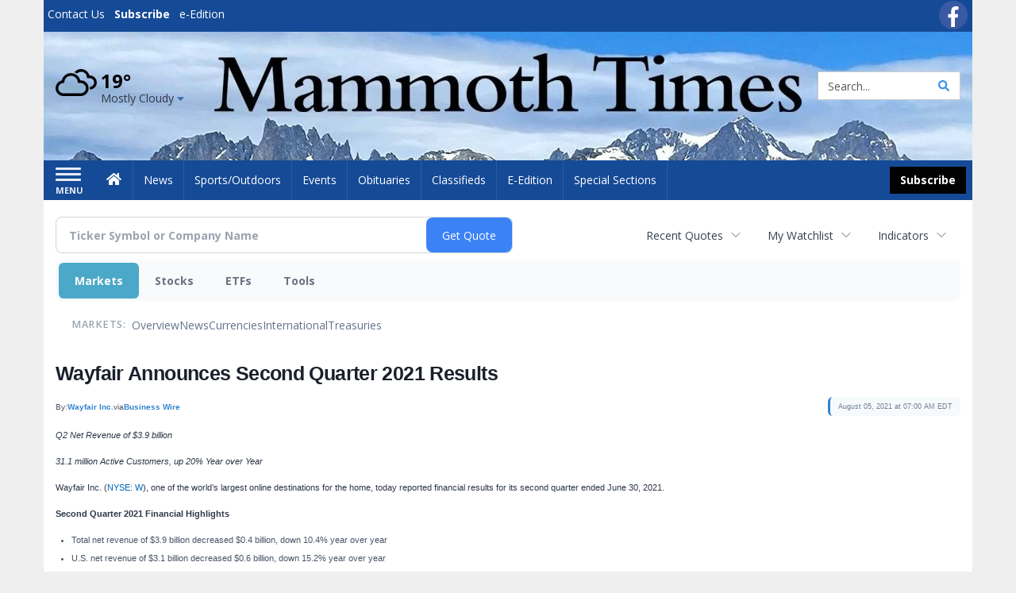

--- FILE ---
content_type: text/html; charset=UTF-8
request_url: https://business.mammothtimes.com/mammothtimes/article/bizwire-2021-8-5-wayfair-announces-second-quarter-2021-results
body_size: 382827
content:
<!doctype html>




        <html lang="en">
        <head><base href="https://mammothtimes.com" />
<link href="https://www.google.com" rel="preconnect" />
<link href="https://www.gstatic.com" rel="preconnect" crossorigin="anonymous" />
<meta name="tncms-access-version" content="" />
<meta name="keywords" content="community, user, forum" />

<meta name="author" content="Mammoth Times" />
<meta name="viewport" content="width=device-width, initial-scale=1.0, maximum-scale=1, user-scalable=0, shrink-to-fit=no" />
<meta name="apple-mobile-web-app-capable" content="yes" />
<meta name="apple-mobile-web-app-status-bar-style" content="black-translucent" />
<meta name="old_googlebot" content="noarchive" />
<meta name="old_robots" content="noindex, nofollow" />
<meta property="og:type" content="website" />
<meta property="og:url" content="https://www.mammothtimes.com/users/login/" />
<meta property="og:title" content="User" />
<meta property="og:site_name" content="Mammoth Times" />
<meta property="og:section" content="Home" />
<link rel="stylesheet preload" as="style" href="https://bloximages.newyork1.vip.townnews.com/mammothtimes.com/shared-content/art/tncms/templates/libraries/flex/components/bootstrap/resources/styles/bootstrap.min.87df60d54091cf1e8f8173c2e568260c.css"/>
<link rel="stylesheet preload" as="style" href="https://bloximages.newyork1.vip.townnews.com/mammothtimes.com/shared-content/art/tncms/templates/libraries/flex/components/template/resources/styles/layout.5efa00a146835b5b9c033d7039fbe8c5.css"/>
<link rel="stylesheet preload" as="style" href="https://bloximages.newyork1.vip.townnews.com/mammothtimes.com/shared-content/art/tncms/templates/libraries/flex/components/themes/resources/styles/theme-basic.7fe92e6efd905ab9f8cd307568b298f3.css"/>
<link rel="stylesheet" href="https://fonts.googleapis.com/css?family=Droid+Serif:300,400,600,700|Open+Sans:400,700,600&amp;display=swap"/>
<link rel="stylesheet" href="https://bloximages.newyork1.vip.townnews.com/mammothtimes.com/shared-content/art/tncms/templates/libraries/flex/components/user/resources/styles/user.6e5369273889245b9f9628dec1b64228.css"/>
<style>/*<![CDATA[*/ .grecaptcha-badge { visibility: hidden; } #user-controls-1044848 .user-controls .dropdown-menu > li > a { padding: 5px 20px; } #user-controls-1044848 .tn-user-screenname, #user-controls-1044848 .large-user-controls .user-welcome { padding: 0 5px; max-width: 75px; text-overflow: ellipsis; white-space: nowrap; overflow: hidden; } #user-controls-1044848 .large-user-controls .user-welcome { padding:0; max-width: 100%; font-weight: bold; } #user-controls-1044848 .dropdown-signup { font-size: 12px; } #user-controls-1044848 .large-user-controls .tn-user-screenname { padding: 0; } #user-controls-1044848 .large-user-avatar { margin-right: 10px; } #user-controls-1044848 .large-user-controls { font-size: 12px; } #user-controls-1044848 .logout-btn { cursor: pointer; } #user-controls-1044848 .user-welcome { color: #fff; } #user-controls-1044848 .login-btn { color: #fff!important; } #block-1044844 .search-spinner { position: absolute; } #block-1044844 .input-group-btn:last-child > .btn, .input-group-btn:last-child > .btn-group { margin-left: 0; } #site-search-1044844-dropdown .dropdown-menu { padding: 15px; width: 400px; font-weight: normal; } @media screen and (max-width: 991px) { #site-search-1044844-dropdown .dropdown-toggle { display: none; } #main-navigation .navbar-left { clear: both; } #site-search-1044844-dropdown .pull-right { float: none!important; } #site-search-1044844-dropdown .dropdown-menu { display: block; position: static; float: none; width: auto; margin-top: 0; background-color: transparent; border: 0; box-shadow: none; border-radius: 0; border-bottom: 1px solid rgba(0,0,0,0.1); } } #user-controls-1044847 .user-controls .dropdown-menu > li > a { padding: 5px 20px; } #user-controls-1044847 .tn-user-screenname, #user-controls-1044847 .large-user-controls .user-welcome { padding: 0 5px; max-width: 75px; text-overflow: ellipsis; white-space: nowrap; overflow: hidden; } #user-controls-1044847 .large-user-controls .user-welcome { padding:0; max-width: 100%; font-weight: bold; } #user-controls-1044847 .dropdown-signup { font-size: 12px; } #user-controls-1044847 .large-user-controls .tn-user-screenname { padding: 0; } #user-controls-1044847 .large-user-avatar { margin-right: 10px; } #user-controls-1044847 .large-user-controls { font-size: 12px; } #user-controls-1044847 .logout-btn { cursor: pointer; } #user-controls-1044847 .login-btn { color: #fff!important; } .follow-links-1044845 li { margin-right: 1px; padding: 0; } .follow-links-1044845 li a, .follow-links-1044845 li a:focus, .follow-links-1044845 li a:active { ; height: 36px; width: 36px; font-size: 26px; color: #fff!important; border-radius: 20px; padding:0; box-shadow: none; } .follow-links-1044845 li a:hover { text-decoration: none; } .follow-links-1044845 li a.fb,.follow-links-1044845 li a.fb:hover { color: #fff; background-color: #3A59A5; } #weather-1044849 .list-unstyled { margin: 0; } #weather-1044849 span { display: block; } #weather-1044849 .forecast-link a { padding: 8px; margin-top: -10px; } #weather-1044849 .icon { position: relative; } #weather-1044849 .icon .tnt-svg { position: relative; font-size: 52px; margin-bottom: -6px; margin-right: 5px; margin-top: -8px; } #weather-1044849 .temp { font-size: 24px; line-height: 24px; margin-top: 4px; font-weight: bold; } #weather-1044849 .cond { opacity: 0.7; } #weather-1044849 .current-conditions { float: left; height: 48px; } #weather-1044849 .dropdown-toggle { color: #000; display: block; } #weather-1044849 .city-title { padding-top: 5px; } #weather-1044849 .weather-expanded { padding: 0 15px; width: 300px; font-weight: normal; } #weather-1044849 .weather-expanded h5 { border-top: 1px solid rgba(0,0,0,.05); padding-top: 10px; } #weather-1044849 .weather-expanded small { opacity: 0.5; } #weather-1044849 .zip-update-form { width: 140px; margin-top: -54px; background-color: #eee; padding: 5px; position: absolute; display: none; right: 0; } #weather-1044849 .zip-update { width: 75px; } #weather-1044849 .zip-update-link { color: #999; font-size: 18px; text-decoration: none; } #weather-1044849 .zip-update-link:hover { color: #777; } #block-1044843 .search-spinner { position: absolute; } #block-1044843 .input-group-btn:last-child > .btn, .input-group-btn:last-child > .btn-group { margin-left: 0; } #site-search-1044843 { margin-bottom: 0; } #site-search-1044843 .site-search-form { padding: 0; } #site-search-1044843 #site-search-1044843-btn { outline: none; } #site-search-1044843 #site-search-1044843-term { border: 0; box-shadow: none; } #site-search-1044843 .site-search-form { box-shadow: none; } #tncms-block-1044840 .tnt-prop-img { max-width: 1114px; } #site-logo-1044840 { color: #666; } .follow-links-1044846 li { margin-right: 1px; padding: 0; } .follow-links-1044846 li a, .follow-links-1044846 li a:focus, .follow-links-1044846 li a:active { ; height: 36px; width: 36px; font-size: 26px; color: #fff!important; border-radius: 20px; padding:0; box-shadow: none; } .follow-links-1044846 li a:hover { text-decoration: none; } .follow-links-1044846 li a.fb,.follow-links-1044846 li a.fb:hover { color: #fff; background-color: #3A59A5; } /*]]>*/</style>
<script type="text/javascript">/*<![CDATA[*/ (function(){var tnsrc=window.location.hash.match(/[&#]tncms-source=([^&]+)/);var dl = window.dataLayer = window.dataLayer || [];dl.push({"townnews":{"product":{"software":"BLOX","version":"1.90.4"},"crm":{"group_id":370}},"tncms":{"google":{"ga4":"G-79PHCV2C5G","ua":"UA-6352221-1"},"template":{"version":"3.155.0"},"page":{"grid":null,"style":"default","path":"\/users","app":"user","theme":"flex","skin":"flex-user","http_status":200},"system":{"render_time":207},"client":{"is_bot":"no","is_gdpr":"no"}}});if (tnsrc && tnsrc[1]) {dl.push({'tncms.campaign.internal_source': tnsrc[1]});}window.addEventListener("DOMContentLoaded", function(oEvent) {var oTest = document.createElement('div');oTest.innerHTML = '&nbsp;';oTest.className = 'adsbox';document.body.appendChild(oTest);var nTimeoutID = window.setTimeout(function() {if (oTest.offsetHeight === 0) {dl.push({'event': 'tncms.ad.blocked'});}document.body.removeChild(oTest);window.clearTimeout(nTimeoutID);}, 100);});var nWidth=Math.max(document.documentElement.clientWidth, window.innerWidth || 0),aBPs=[[300,"Extra small: Most smartphones."],[768,"Small: Tablet devices."],[992,"Medium: Laptops & landscape tablets."],[1200,"Large: Desktop computers."]],i,c,aThisBP,aBP;for(i=0,c=aBPs.length;i<c;i++){aThisBP=aBPs[i];if(aBP===undefined||aThisBP[0]<=nWidth){aBP=aThisBP;}}if(aBP!==undefined){dl.push({'tncms.client.breakpoint':aBP[1]});}(function(w,d,s,l,i){w[l]=w[l]||[];w[l].push({'gtm.start':new Date().getTime(),event:'gtm.js'});var f=d.getElementsByTagName(s)[0],j=d.createElement(s),dl=l!='dataLayer'?'&l='+l:'';j.async=true;j.src='https://www.googletagmanager.com/gtm.js?id='+i+dl;f.parentNode.insertBefore(j,f);})(window,document,'script','dataLayer','GTM-PDQV3N');})(); /*]]>*/</script>
<script src="https://www.google.com/recaptcha/enterprise.js?render=6LdF3BEhAAAAAEQUmLciJe0QwaHESwQFc2vwCWqh"></script>
<script type="module" src="/shared-content/art/tncms/api/csrf.js"></script>
<script type="module" async="async" src="/shared-content/art/tncms/api/access.bc44532080f114b4be74.js"></script>
<script src="https://bloximages.newyork1.vip.townnews.com/mammothtimes.com/shared-content/art/tncms/templates/libraries/flex/components/jquery/resources/scripts/jquery.min.d6d18fcf88750a16d256e72626e676a6.js"></script>
<script src="/shared-content/art/tncms/user/user.js"></script>
<script src="https://bloximages.newyork1.vip.townnews.com/mammothtimes.com/shared-content/art/tncms/templates/libraries/flex/components/bootstrap/resources/scripts/bootstrap.min.d457560d3dfbf1d56a225eb99d7b0702.js"></script>
<script src="https://bloximages.newyork1.vip.townnews.com/mammothtimes.com/shared-content/art/tncms/templates/libraries/flex/components/plugins/resources/scripts/common.08a61544f369cc43bf02e71b2d10d49f.js"></script>
<script src="https://bloximages.newyork1.vip.townnews.com/mammothtimes.com/shared-content/art/tncms/templates/libraries/flex/components/template/resources/scripts/tnt.c7cd232a9076c196b2102839f349c060.js"></script>
<script src="https://bloximages.newyork1.vip.townnews.com/mammothtimes.com/shared-content/art/tncms/templates/libraries/flex/components/template/resources/scripts/application.0758030105fdd3a70dff03f4da4530e2.js"></script>
<script async="async" src="https://bloximages.newyork1.vip.townnews.com/mammothtimes.com/shared-content/art/tncms/templates/libraries/flex/components/block/resources/scripts/user-controls.578df3df79d812af55ab13bae47f9857.js"></script>
<script src="https://bloximages.newyork1.vip.townnews.com/mammothtimes.com/shared-content/art/tncms/templates/libraries/flex/components/template/resources/scripts/tnt.navigation.accessibility.7a9170240d21440159b9bd59db72933b.js"></script>
<script src="https://bloximages.newyork1.vip.townnews.com/mammothtimes.com/shared-content/art/tncms/templates/libraries/flex/components/ads/resources/scripts/tnt.ads.adverts.66a3812a7b5c12fde8cd998fd691ad7d.js"></script>
<script src="/shared-content/art/tncms/tracking.js"></script>

            
            <title>User | mammothtimes.com - Wayfair Announces Second Quarter 2021 Results</title>
            
    <style>body { background-color: #efefef; color: #333333; }a, a:hover, .pagination>li>a, .pagination>li>a:hover, .btn-link, .dropdown-menu>li>a, blockquote, blockquote p, .asset .asset-body blockquote p { color: #000; } #main-body-container .container, #main-body-container .container_fluid, .well-main { background-color: #ffffff; } .tnt-content-width-container > * { max-width: 1140px; margin-left: auto; margin-right: auto; } #site-navbar-container, #main-navigation { background-color: #154a96; } .fixed-nav #main-navigation { background-color: #154a96 !important; } #site-top-nav-container, #site-top-nav { background-color: #154a96; } #site-footer-container, #site-footer { background-color: #154a96; color: #fff; } .navbar-default .navbar-nav>li>a, .navbar-default .navbar-nav>li>a:hover, .navbar-default .navbar-nav>li>a:focus, .navbar-default .navbar-nav>.open>a, .navbar-default .navbar-nav>.open>a:hover, .navbar-default .navbar-nav>.open>a:focus, .navbar-default .navbar-nav>li>button.nav-link, .navbar-default .navbar-nav>li>button.nav-link:hover, .navbar-default .navbar-nav>li>button.nav-link:focus, .navbar-default .navbar-nav>.open>button.nav-link, .navbar-default .navbar-nav>.open>button.nav-link:hover, .navbar-default .navbar-nav>.open>button.nav-link:focus{ color: #fff; } .navbar-toggle .icon-bar { background-color: #fff !important; } .navbar-toggle .sr-only-show { color: #fff !important; } #site-top-nav .list-inline>li>a { color: #fff; } .asset .asset-body p, .asset #asset-content p { color: #444; } #site-header { background-color: #ffffff; background-size: cover; background-position: 50% 0; }@media screen and (min-width: 992px) {#site-header { background-image: url(https://bloximages.newyork1.vip.townnews.com/mammothtimes.com/content/tncms/custom/image/caa3a576-8c10-11eb-8535-fbd7a8869bee.jpg) }}/* remove full span bgs */ #site-navbar-container, #site-header-container, #site-top-nav-container { background-color: transparent !important; background-image: none !important; }/* full span block region */ #main-bottom-container.container-fullscreen-region.container-fluid { padding-left: 0px !important; padding-right: 0px !important; }@media (max-width: 991px){ .navbar-default .navbar-nav .open .dropdown-menu>li>a, .navbar-default .navbar-nav .open .dropdown-menu>li>a:hover, .navbar-default .navbar-nav .open .dropdown-menu>li>a:focus { color: #fff; } }#site-top-nav .list-inline>li>a.btn:not(.btn-link) { color: #fff; }#site-copyright a, #site-footer a { color: #fff; }.search-redesign .top-breakout > .row { max-width: 1200px; }.nav-tabs>li.active>a, .nav-tabs>li.active>a:hover, .nav-tabs>li.active>a:focus { border-top-color: #154a96; }#site-header{ border-bottom: 3px solid #154a96; }#site-footer-container{ border-top: 3px solid #154a96; } .tnt-bg-accent { background-color: #154a96; } a .tnt-caret-down { color: #154a96; } .block-title .block-title-inner { border-color: #154a96; } a.thumbnail:hover, a.thumbnail:focus, a.thumbnail.active { border-color: #154a96; } .form-control:focus { border-bottom-color: #154a96; } /* CSS has moved to Site templates/Global skins/flexsystem/resources/site.css.inc.utl */ </style> <!-- site.css.inc.utl has been included. --> <!-- NOTE: anything in an include file, outside of UTL tags , will be output on the page --> <style> /* Place site-wide CSS here */ body {font-family:'Open Sans', sans-serif} /*#topbar-col-two .btn.btn-link.btn-sm.user-control-link {color:#000;}*/ #topbar-col-two .tn-user-screenname {color: #fff} #topbar-col-two .caret.user-control-link{color: #fff} #site-header {height: 162px; border-bottom: none;} /* #topbar-col-one {width: 70%;} #topbar-col-two {width: 30%;} #masthead-col-one {width: 50%;} #masthead-col-two {width: 25%;} #masthead-col-three {width: 25%;} #masthead-col-four {width:22%; margin-left:50px;} */ #tncms-block-923184 {margin-top:20px;} #masthead-col-one{width:20%;margin-top: 30px} #masthead-col-two{width:30%} #masthead-col-three{width:30%} #masthead-col-four{width:18%;margin-top: 34px;margin-left:2%} #site-header .search-form-container {margin-bottom: 0;} .header-social {margin-top:10px} .logo-block .img-responsive {} .tnt-svg.tnt-search.tnt-w-16 {color:#000000;} .tnt-svg.tnt-search.tnt-w-16 {color: #3893ec;} .offcanvas-drawer-left {background:#0f3770 !important;} /*#site-navbar-container.affix {box-shadow: rgba(0, 0, 0, 0.1) 0px 10px 6px -6px;border-bottom: 3px solid #bd0316;}*/ #site-navbar-container.affix #main-navigation #navbar-collapse { padding-right: 0; padding-left: 0; box-shadow: rgba(0, 0, 0, 0.25) 0px 10px 6px -6px; border-bottom: 3px solid #000; } .navbar-default .navbar-nav > li > a {font-weight:normal;} .navbar-default .navbar-nav > li > a:hover,.navbar-default .navbar-nav > li > a:focus,#site-top-nav-container .nav > li > a:hover,#site-top-nav-container .nav > li > a:focus{background-color: #fff;color:#000000;} .navbar-default .navbar-nav > .open > a,.navbar-default .navbar-nav > .open > a:hover,.navbar-default .navbar-nav > .open > a:focus{background-color: #ffffff!important;color: #000000!important;} #main-navigation .dropdown-menu {background-color: #fff;} #main-navigation .dropdown-menu > li > a:hover, #main-navigation .dropdown-menu > li > a:focus {background-color: #000000;color: #fff;text-decoration: none;} #main-navigation .dropdown-menu ul#main-nav_menu-child-child > li, #main-navigation .dropdown-menu ul#main-nav_menu-child-child > li > a {background-color: #fff;color:#fec41a;padding-left:10px;} #main-navigation .dropdown-menu ul#main-nav_menu-child-child > li > a {color: #333;} #main-navigation .dropdown-menu ul#main-nav_menu-child-child > li:hover, #main-navigation .dropdown-menu ul#main-nav_menu-child-child > li:hover a {background-color: #fec41a;} #main-navigation .dropdown-menu ul#main-nav_menu-child-child > li:hover > a {color: #fff;} .navbar-default .dropdown-menu {background-color: #fff;border: 0px solid #CCC;padding-top:0;padding-bottom:0;margin-left:0 !important;} .navbar-default .dropdown-menu > li > a{color:#000!important;line-height:23px;font-size:14px; font-weight:normal;padding-left:12px;} .navbar-default .dropdown-menu > li > a:hover, .dropdown-menu > li > a:focus {background-color: #000;color: #ffffff!important;} #main-nav-right-nav_menu > li > a{border: 0 !important} #main-nav-right-nav_menu > li > a{padding:0;} .nav > li > a {padding: 15px 13px;} .weather-current a:hover *{color:#000} .block-title h1, .block-title h2, .block-title h3, .block-title h4, .block-title h5, .block-title h6 { font-family: 'Droid Serif', serif; } .card-headline a {font-family: 'Droid Serif', serif;} .mobile-logo-block .img-responsive { bottom: 12px; position: relative; } @media screen and (max-width: 991px) { .container>.navbar-header { display: grid; grid-column-gap: 5px; grid-template-columns: 50px auto 50px;align-items: center; justify-items: center; grid-row-gap: 5px; grid-template-rows: 70px} .navbar-header:before{display: none} .navbar-header:after{display: none} .navbar-brand { float: none; height: initial; padding: 0; font-size: initial; line-height: initial; grid-column-start: 2; grid-column-end: 3;} .navbar-brand img{max-height: 35px !important} .navbar-toggle.hamburger-desktop { padding: 10px;; border-radius: 10px; margin: 0px!important; border: none!important; grid-column-start: 1; grid-column-end: 1;} .site-search-full-mobile {grid-column-start: 3; grid-column-end: 4;position: relative !important;float:none !important;align-self: center;top:auto !important;left:auto !important; right:auto !important;bottom:auto;} .site-search-full-mobile .search-form-dropdown{position: relative;width:50px;height: 50px;background: none !important} .yamm .dropdown.yamm-fw .dropdown-menu {left:auto !important;right:0px !important; position: absolute;top: 0; padding: 0 5px;height: 100%; width:250px;border: 0} .yamm .dropdown.yamm-fw .dropdown-menu > li{display: flex;align-items: center;height: 100%} .site-search-full-mobile .search-form-dropdown form{padding: 0;} .site-search-full-mobile .form-control { border: solid 1px rgba(0,0,0,.1); } .site-search-full-mobile .btn-default {color: #fff; background-color: #000; border-color: #000;font-weight:bold} } .offcanvas-drawer .navbar-nav .panel-title a, .offcanvas-drawer .navbar-nav li a { color:#fff; text-shadow: none!important; } .offcanvas-drawer .navbar-nav a.expand-children.collapsed { color: #fff; } .fc-calendar-wrap .fc-body .fc-today {background:#fff;} .btn-primary { color: #fff; background-color:#000; border-color:#000;margin:0 } .btn-primary:hover { color: #fff; background-color:#000; border-color:#000; } .list-inline.block-links.pos-bottom { border-top: none!important; border-bottom: none!important; margin: 0 auto; text-align: center; } .block-links.pos-bottom a { background: #0f3770; border-radius: 0px; color: #fff; padding: 6px; font-weight:bold; } .block-links.pos-bottom a:hover { background: #000; color: #fff; } .list-group-item.active { background-color: #0f3770; border-color: #ffffff; } .follow-links-923181 li a.tw, .follow-links-923181 li a.fb {background-color:#b7041c;} #site-footer a:hover {} #site-copyright-container {border-top: 1px solid rgba(255,255,255,.25);} #site-copyright-container { background: #0f3770; width: 100%; } #site-copyright { margin: 0 auto; width: 64%; } .center-content .img-responsive {margin:0 auto;text-align:center;} .hide-duration th:nth-child(3) {display: none;} .hide-duration td.service-rate-cell-duration {display: none;} #topbar-col-one-nav_menu .nav-link.tnt-section-subscribe { background: transparent; border:none!important; } .nav-link.tnt-section-subscribe { background:#000000; color:#ffffff!important; font-weight: bold !important; } /* .nav-link.tnt-section-subscribe:hover { background:#fec41a!important; color:#ffffff!important; font-weight: bold!important; border: solid 1px #000000!important; } */ .nav-link.tnt-section-subscribe:hover { background: #e6e7e9 !important; color: #fec41a !important; font-weight: bold !important; border: solid 1px #000000 !important; } .adowl-parent-categories .adowl-parent-category a.active, .adowl-package.active .panel-heading { background-color: #0f3770; } /* HORIZON CUSTOM CSS */ .offcanvas-drawer .navbar-nav li a { text-shadow: none!important; } .offcanvas-drawer .navbar-nav a.expand-children.collapsed { } .offcanvas-drawer .navbar-nav a.expand-children.collapsed {;} #subscription-modal .panel-title a:hover {color:#ffffff !important;} .adowl-parent-categories .adowl-parent-category a.active, .adowl-package.active .panel-heading {background-color: #fec41a !important;} .adowl-parent-categories .adowl-child-catgories .child-category.active, .adowl-parent-categories .adowl-child-catgories .child-category.active:focus, .adowl-parent-categories .adowl-child-catgories .child-category.active:hover {background-color: #fec41a !important;} .adowl-parent-categories .adowl-parent-category a {color:#000000 !important;} <!-- add the hide-duration class to the services block --> .hide-duration th:nth-child(3) {display: none;} .hide-duration td.service-rate-cell-duration {display: none;} <!-- add the .social-footer-icons class to the social block --> .social-footer-icons a { background-color: #000 !important; } /* end HORIZON CUSTOM CSS */ /* Desktops and laptops ----------- */ @media only screen and (min-width: 1224px) { #/*main-nav_menu {padding-top: 10px;}*/ } /* Large screens ----------- */ @media only screen and (min-width: 1824px) { /*#main-nav_menu {padding-top: 10px;}*/ } .btn-warning { color: #fff; background-color: #020202; border-color: #000; margin: 8px; } nav .btn-primary { color: #fff; background-color: #020202; border-color: #000; margin: 8px; } #topbar-col-two .btn.btn-link.btn-sm.user-control-link { color: #fbfbfb; } </style>
    
        <link rel="shortcut icon" type="image/x-icon" href="https://www.mammothtimes.com/content/tncms/site/icon.ico" />
    
        <link rel="dns-prefetch preconnect" href="//www.google.com">
    
        <link rel="dns-prefetch preconnect" href="//adservice.google.com">
    
        <link rel="dns-prefetch preconnect" href="//securepubads.g.doubleclick.net">
    
        <link rel="dns-prefetch preconnect" href="//stats.g.doubleclick.net">
    
        <link rel="dns-prefetch preconnect" href="//tpc.googlesyndication.com">
    
        <link rel="dns-prefetch preconnect" href="//pagead2.googlesyndication.com">
    
        <link rel="dns-prefetch preconnect" href="//cdn.taboola.com">
    
        <link rel="dns-prefetch preconnect" href="//www.googletagmanager.com">
    
        <link rel="dns-prefetch preconnect" href="//www.google-analytics.com">
    
        <link rel="dns-prefetch preconnect" href="//bcp.crwdcntrl.net">
    
        <link rel="dns-prefetch preconnect" href="//tags.crwdcntrl.net">
    <link rel="alternate" type="application/rss+xml" title="User | mammothtimes.com" href="http://www.mammothtimes.com/search/?f=rss&amp;t=article&amp;c=users&amp;l=50&amp;s=start_time&amp;sd=desc" />
    <link rel="old_canonical" href="https://www.mammothtimes.com/users/login/" />
    
            <script defer src="https://bloximages.newyork1.vip.townnews.com/mammothtimes.com/shared-content/art/tncms/templates/libraries/flex/components/plugins/resources/scripts/fontawesome.2d2bffd5ae1ad5a87314065b9bf6fb87.js"></script>
            <script language="javascript" type="text/javascript">
$(document).ready(function() {       
      $('#site-search-1044843-btn ').html('<i class="fas tnt-search" aria-hidden="true"></i>');
        

}); 
</script>   
    
    
<!--NATIVO SCRIPT(all pages) - added 03/19/2021-->
<script type="text/javascript" src="//s.ntv.io/serve/load.js" async></script>
 
<!--NATIVO SCRIPT(only landing page)-->

<!--/NATIVO SCRIPTS-->    
    
    
    
    

        
<meta name="description" content="Wayfair Announces Second Quarter 2021 Results">
<meta name="robots" content="max-image-preview:large"><link rel="preconnect" href="https://fonts.googleapis.com">
<meta name="twitter:card" content="summary_large_image">
<meta name="twitter:title" content="Wayfair Announces Second Quarter 2021 Results">
<meta name="twitter:description" content="Wayfair Announces Second Quarter 2021 Results">
<meta name="twitter:image" content="https://mms.businesswire.com/media/20210805005218/en/565242/4/New_Wayfair_logo.jpg"></head>
        <body class="fixed-scroll-nav app-user grid-  section-users" data-path="/users" >
	<script type='text/javascript' src='/shared-content/art/stats/common/tracker.js'></script>
	<script type='text/javascript'>
	<!--
	if (typeof(TNStats_Tracker) !== 'undefined' && typeof(TNTracker) === 'undefined') { TNTracker = new TNStats_Tracker('www.mammothtimes.com'); TNTracker.trackPageView(); }
	// -->
	</script>
	<noscript><iframe src="https://www.googletagmanager.com/ns.html?id=GTM-PDQV3N&amp;townnews.product.software=BLOX&amp;townnews.product.version=1.90.4&amp;townnews.crm.group_id=370&amp;tncms.google.ga4=G-79PHCV2C5G&amp;tncms.google.ua=UA-6352221-1&amp;tncms.template.version=3.155.0&amp;tncms.page.style=default&amp;tncms.page.path=%2Fusers&amp;tncms.page.app=user&amp;tncms.page.theme=flex&amp;tncms.page.skin=flex-user&amp;tncms.page.http_status=200&amp;tncms.system.render_time=207&amp;tncms.client.is_bot=no&amp;tncms.client.is_gdpr=no&amp;tncms.client.noscript=yes" height="0" width="0" style="display:none;visibility:hidden"></iframe></noscript>
        <a href="#main-page-container" class="sr-only" onclick="document.getElementById('main-page-container').scrollIntoView(); return false">Skip to main content</a>
        
        
        
        <script>
            $(function(){
                var bloxServiceIDs = [];
                var bloxUserServiceIds = [];
                var dataLayer = window.dataLayer || [];

                
                bloxServiceIDs.push();
                

                if (__tnt.user.services){
                    var bloxUserServiceIDs = __tnt.user.services.replace('%2C',',').split(',');
                }

                // GTM tncms.subscription.paid_access_service_ids
                if(bloxServiceIDs){
                    dataLayer.push({'tncms':{'subscription':{'access_service_ids':bloxServiceIDs.toString()}}});
                }

                // GTM tncms.subscrption.user_service_ids
                if(bloxUserServiceIDs){
                    dataLayer.push({'tncms':{'subscription':{'user_service_ids':bloxUserServiceIDs.toString()}}});
                }
            });
        </script>
        
        <div id="site-container">
    
        
            <aside class="hidden-print offcanvas-drawer offcanvas-drawer-left" aria-label="Left Main Menu" aria-expanded="false" tabindex="-1" >
                <div id="tncms-region-mobile-nav-top-left-region" class="tncms-region "><div id="tncms-block-1044848" class="tncms-block hidden-md hidden-lg"><div id="user-controls-1044848" class="user-controls show-onload clearfix default"><div class="not-logged-in">
        <ul class="list-inline"><li>
                    <a href="https://www.mammothtimes.com/users/signup/?referer_url=/" class="btn btn-link btn-sm user-control-link" rel="nofollow">
                        Sign Up
                    </a>
                </li><li>
                    <a href="https://www.mammothtimes.com/users/login/?referer_url=/" class="btn btn-primary btn-sm login-btn user-control-link" rel="nofollow">
                        Log In
                    </a></li>
        </ul>
    </div>

    <div class="logged-in">
        
        
            <div class="hide show-offcanvas">
                <ul class="list-inline">
                    <li>
                        <a href="https://www.mammothtimes.com/users/admin/" class="btn btn-primary btn-sm login-btn user-control-link" rel="nofollow">
                            Dashboard
                        </a>
                    </li>
                    <li>
                        <a class="btn btn-link btn-sm user-control-link" onclick="document.getElementById('user-logout-form-1044848').submit(); return false;" rel="nofollow">
                            Logout
                        </a>
                    </li>
                </ul>
            </div>
        
        <ul class="hide-offcanvas list-inline">
            <li class="dropdown pull-right">
                
                <div class="dropdown-toggle btn btn-link btn-sm user-dropdown" data-toggle="dropdown" data-hover="dropdown" data-hover-delay="250"><div class="tn-user-avatar pull-left"><!-- user avatar --></div><span class="tn-user-screenname pull-left"></span><b class="caret user-control-link"></b>
                </div>
                <ul class="dropdown-menu dropdown-menu-right" role="menu">
                    <li role="presentation" class="dropdown-header">My Account</li>
                    <li role="menuitem"><a href="https://www.mammothtimes.com/users/admin/" rel="nofollow"><i class="fas tnt-tachometer-alt tnt-fw"></i> Dashboard</a></li>
                    <li role="menuitem"><a class="tn-user-profile-url" href="" data-app="https://www.mammothtimes.com/users/"><i class="fas tnt-user tnt-fw"></i> Profile</a></li>
                    <li role="menuitem"><a href="https://www.mammothtimes.com/users/admin/list/" rel="nofollow"><i class="fas tnt-bookmark tnt-fw"></i> Saved items</a></li>
                    <li role="separator" class="divider"></li>
                    <li role="menuitem">
                        <a class="logout-btn" onclick="document.getElementById('user-logout-form-1044848').submit(); return false;" rel="nofollow">
                        <i class="fas tnt-sign-out-alt tnt-fw"></i> Logout
                        </a>
                    </li>
                </ul>
            </li>
        </ul>
    </div>
</div>

<form method="post" action="https://www.mammothtimes.com/users/logout/" id="user-logout-form-1044848"><input type="hidden" name="referer_url" value="https://www.mammothtimes.com/users/admin/"><input type="submit" name="logout" value="Logout" class="hide">
</form></div></div>
                <div id="tncms-region-nav-mobile-nav-left" class="tncms-region-nav"><div id="mobile-nav-left_menu" class="panel-group nav navbar-nav" role="tablist" aria-hidden="true"><div class="panel panel-default">
                    <div class="panel-heading" role="tab">
                        <div class="panel-title"><span tabindex="-1" aria-hidden="true" data-toggle="collapse" class="expand-children collapsed pull-right" aria-expanded="false" aria-controls="mobile-nav-left_menu-child-1" data-target="#mobile-nav-left_menu-child-1">
                                    <i class="fas tnt-chevron-down"></i>
                                </span><a tabindex="-1" aria-hidden="true" href="/"  class="nav-link tnt-section-home ">Home</a>
                        </div>
                    </div><ul id="mobile-nav-left_menu-child-1" class="collapse nav navbar-nav"><li>
                                    <a tabindex="-1" aria-hidden="true" href="/site/contact.html"  class="nav-link tnt-section-contact-us">Contact Us</a>
                                </li><li>
                                    <a tabindex="-1" aria-hidden="true" href="/site/terms.html"  class="nav-link tnt-section-terms-of-use">Terms of Use</a>
                                </li><li>
                                    <a tabindex="-1" aria-hidden="true" href="/site/privacy.html"  class="nav-link tnt-section-privacy-policy">Privacy Policy</a>
                                </li><li>
                                    <a tabindex="-1" aria-hidden="true" href="/site/delivery.html"  class="nav-link tnt-section-home-delivery">Home Delivery</a>
                                </li><li>
                                    <a tabindex="-1" aria-hidden="true" href="/site/forms/subscription_services"  class="nav-link tnt-section-subscription-services">Subscription Services</a>
                                </li><li>
                                    <a tabindex="-1" aria-hidden="true" href="/site/forms/"  class="nav-link tnt-section-submission-forms">Submission Forms</a>
                                </li><li>
                                    <a tabindex="-1" aria-hidden="true" href="/place_an_ad/"  class="nav-link tnt-section-place-an-ad">Place an Ad</a>
                                </li><li>
                                    <a tabindex="-1" aria-hidden="true" href="/weather/"  class="nav-link tnt-section-weather">Weather</a>
                                </li></ul></div><div class="panel panel-default">
                    <div class="panel-heading" role="tab">
                        <div class="panel-title"><a tabindex="-1" aria-hidden="true" href="https://www.mammothtimes.com/news"  target="_blank" rel="noopener" class="nav-link tnt-section-news ">News</a>
                        </div>
                    </div></div><div class="panel panel-default">
                    <div class="panel-heading" role="tab">
                        <div class="panel-title"><a tabindex="-1" aria-hidden="true" href="/sports"  class="nav-link tnt-section-sportsoutdoors ">Sports/Outdoors</a>
                        </div>
                    </div></div><div class="panel panel-default">
                    <div class="panel-heading" role="tab">
                        <div class="panel-title"><span tabindex="-1" aria-hidden="true" data-toggle="collapse" class="expand-children collapsed pull-right" aria-expanded="false" aria-controls="mobile-nav-left_menu-child-4" data-target="#mobile-nav-left_menu-child-4">
                                    <i class="fas tnt-chevron-down"></i>
                                </span><a tabindex="-1" aria-hidden="true" href="/local-events/"  class="nav-link tnt-section-events ">Events</a>
                        </div>
                    </div><ul id="mobile-nav-left_menu-child-4" class="collapse nav navbar-nav"><li>
                                    <a tabindex="-1" aria-hidden="true" href="https://mammothtimes.newsbank.com"  target="_blank" rel="noopener" class="nav-link tnt-section-archives">Archives</a>
                                </li></ul></div><div class="panel panel-default">
                    <div class="panel-heading" role="tab">
                        <div class="panel-title"><a tabindex="-1" aria-hidden="true" href="https://www.legacy.com/obituaries/mammothtimes/"  target="_blank" rel="noopener" class="nav-link tnt-section-obituaries ">Obituaries</a>
                        </div>
                    </div></div><div class="panel panel-default">
                    <div class="panel-heading" role="tab">
                        <div class="panel-title"><span tabindex="-1" aria-hidden="true" data-toggle="collapse" class="expand-children collapsed pull-right" aria-expanded="false" aria-controls="mobile-nav-left_menu-child-6" data-target="#mobile-nav-left_menu-child-6">
                                    <i class="fas tnt-chevron-down"></i>
                                </span><a tabindex="-1" aria-hidden="true" href="/classifieds"  class="nav-link tnt-section-classifieds ">Classifieds</a>
                        </div>
                    </div><ul id="mobile-nav-left_menu-child-6" class="collapse nav navbar-nav"><li>
                                    <a tabindex="-1" aria-hidden="true" href="/place_an_ad/"  class="nav-link tnt-section-place-an-ad">Place an ad</a>
                                </li></ul></div><div class="panel panel-default">
                    <div class="panel-heading" role="tab">
                        <div class="panel-title"><a tabindex="-1" aria-hidden="true" href="https://mammothtimes.pressreader.com/mammoth-times"  target="_blank" rel="noopener" class="nav-link tnt-section-e-edition ">E-Edition</a>
                        </div>
                    </div></div><div class="panel panel-default">
                    <div class="panel-heading" role="tab">
                        <div class="panel-title"><span tabindex="-1" aria-hidden="true" data-toggle="collapse" class="expand-children collapsed pull-right" aria-expanded="false" aria-controls="mobile-nav-left_menu-child-8" data-target="#mobile-nav-left_menu-child-8">
                                    <i class="fas tnt-chevron-down"></i>
                                </span><a tabindex="-1" aria-hidden="true"   class="nav-link tnt-section-special-sections expand-label">Special Sections</a>
                        </div>
                    </div><ul id="mobile-nav-left_menu-child-8" class="collapse nav navbar-nav"><li>
                                    <a tabindex="-1" aria-hidden="true" href="/eedition/fishingguide/"  class="nav-link tnt-section-eastern-sierra-fishing-guide">Eastern Sierra Fishing Guide</a>
                                </li><li>
                                    <a tabindex="-1" aria-hidden="true" href="https://bloximages.newyork1.vip.townnews.com/mammothtimes.com/content/tncms/assets/v3/editorial/5/49/549a7920-54d2-11ef-98fb-8f0257ce4b71/66b3a7bfaacbb.pdf.pdf"  target="_blank" rel="noopener" class="nav-link tnt-section-2024-summer-olympics">2024 Summer Olympics</a>
                                </li></ul></div></div></div>
                
                <div id="tncms-region-nav-mobile-nav-left-below" class="tncms-region-nav"><div id="mobile-nav-left-below_menu" class="panel-group nav navbar-nav" role="tablist" aria-hidden="true"><div class="panel panel-default">
                    <div class="panel-heading" role="tab">
                        <div class="panel-title"><a tabindex="-1" aria-hidden="true" href="/site/forms/subscription_services"  class="nav-link tnt-section-span-id-nav-subscribe-class-btn-btn-primary-subscribespan "><span id="nav-subscribe" class="btn btn-primary">Subscribe</span></a>
                        </div>
                    </div></div></div></div>
                <div id="tncms-region-mobile-nav-bottom-left-region" class="tncms-region "><div id="tncms-block-1044844" class="tncms-block hidden-md hidden-lg"><ul id="site-search-1044844-dropdown" class="hidden-print nav navbar-nav navbar-right ">
        <li class="search-form-dropdown dropdown">
            <a  onclick="javascript:void(0); return false;"  class="dropdown-toggle" data-hover="dropdown" data-hover-delay="250" data-toggle="dropdown" aria-label="Search">
                <span class="fas tnt-search"></span>
            </a>
            <ul class="dropdown-menu">
                <li><form id="site-search-1044844" aria-label="Site search" action="/search/" method="GET" >
    <input type="hidden" name="l" value="25">
    
        
        <input type="hidden" name="sort" value="relevance">
    
    
    
    
    <input type="hidden" name="f" value="html">
    
        
        <input type="hidden" name="t" value="article,video,youtube,collection">
    
    <input type="hidden" name="app" value="editorial">
    <input type="hidden" name="nsa" value="eedition">
    <div id="site-search-form-1044844" class="site-search-form input-group default normal ">
        <label for="site-search-1044844-term" class="sr-only">Site search</label>
        <input id="site-search-1044844-term" name="q" title="Site search" type="text" placeholder="Search..." class="form-control" autocomplete="off">
        <input type="submit" class="hide" value="Search">
        <span class="input-group-btn">
            <button id="site-search-1044844-btn" class="btn btn-primary" aria-label="Submit Site Search" type="submit">
                
	                <span class="hidden-xl hidden-lg hidden-md fas tnt-search"></span>
	            
                <span id="site-search-button-1044844" class="hidden-xs hidden-sm ">Search</span>
            </button>
        </span>
    </div>
    <div class="clearfix"></div>
</form></ul>
        </li>
    </ul>
</div></div>
            </aside>
        
        

        <div class="offcanvas-inner">
            <div class="offcanvas-close-btn"></div>
    
    
    
    
    <div id="tncms-region-global-skyline" class="tncms-region "><div id="tncms-block-1044961" class="tncms-block">
</div></div>
    

    
        <div id="site-top-nav-container" class="hidden-sm hidden-xs hidden-print">
            <header id="site-top-nav" class="container">
                <div class="row">
                    <div id="topbar-col-one" class="col-md-6 col-sm-6"><div id="tncms-region-topbar-col-one" class="tncms-region "></div><div id="tncms-region-nav-topbar-col-one-nav" class="tncms-region-nav"><ul id="topbar-col-one-nav_menu" class="list-inline nav-list"><li>
                <a class="nav-link    tnt-section-contact-us"  href="/site/contact.html"  tabindex="0" >
                    <span class="nav-label ">Contact Us</span>
                </a></li><li>
                <a class="nav-link    tnt-section-subscribe"  href="/site/forms/subscription_services"  tabindex="0" >
                    <span class="nav-label ">Subscribe</span>
                </a></li><li>
                <a class="nav-link    tnt-section-e-edition"  href="https://mammothtimes.pressreader.com/mammoth-times"  target="_blank" rel="noopener" tabindex="0" >
                    <span class="nav-label ">e-Edition</span>
                </a></li></ul></div></div>
    <div id="topbar-col-two" class="col-md-6 col-sm-6"><div id="tncms-region-topbar-col-two" class="tncms-region "><div id="tncms-block-1044847" class="tncms-block"><div id="user-controls-1044847" class="user-controls show-onload clearfix pull-right"><div class="not-logged-in">
        <ul class="list-inline"><li>
                    <a href="https://www.mammothtimes.com/users/signup/?referer_url=/" class="btn btn-link btn-sm user-control-link" rel="nofollow">
                        Sign Up
                    </a>
                </li><li>
                    <a href="https://www.mammothtimes.com/users/login/?referer_url=/" class="btn btn-primary btn-sm login-btn user-control-link" rel="nofollow">
                        Log In
                    </a></li>
        </ul>
    </div>

    <div class="logged-in">
        
        
            <div class="hide show-offcanvas">
                <ul class="list-inline">
                    <li>
                        <a href="https://www.mammothtimes.com/users/admin/" class="btn btn-primary btn-sm login-btn user-control-link" rel="nofollow">
                            Dashboard
                        </a>
                    </li>
                    <li>
                        <a class="btn btn-link btn-sm user-control-link" onclick="document.getElementById('user-logout-form-1044847').submit(); return false;" rel="nofollow">
                            Logout
                        </a>
                    </li>
                </ul>
            </div>
        
        <ul class="hide-offcanvas list-inline">
            <li class="dropdown pull-right">
                
                <div class="dropdown-toggle btn btn-link btn-sm user-dropdown" data-toggle="dropdown" data-hover="dropdown" data-hover-delay="250"><div class="tn-user-avatar pull-left"><!-- user avatar --></div><span class="tn-user-screenname pull-left"></span><b class="caret user-control-link"></b>
                </div>
                <ul class="dropdown-menu dropdown-menu-right" role="menu">
                    <li role="presentation" class="dropdown-header">My Account</li>
                    <li role="menuitem"><a href="https://www.mammothtimes.com/users/admin/" rel="nofollow"><i class="fas tnt-tachometer-alt tnt-fw"></i> Dashboard</a></li>
                    <li role="menuitem"><a class="tn-user-profile-url" href="" data-app="https://www.mammothtimes.com/users/"><i class="fas tnt-user tnt-fw"></i> Profile</a></li>
                    <li role="menuitem"><a href="https://www.mammothtimes.com/users/admin/list/" rel="nofollow"><i class="fas tnt-bookmark tnt-fw"></i> Saved items</a></li>
                    <li role="separator" class="divider"></li>
                    <li role="menuitem">
                        <a class="logout-btn" onclick="document.getElementById('user-logout-form-1044847').submit(); return false;" rel="nofollow">
                        <i class="fas tnt-sign-out-alt tnt-fw"></i> Logout
                        </a>
                    </li>
                </ul>
            </li>
        </ul>
    </div>
</div>

<form method="post" action="https://www.mammothtimes.com/users/logout/" id="user-logout-form-1044847"><input type="hidden" name="referer_url" value="https://www.mammothtimes.com/users/admin/"><input type="submit" name="logout" value="Logout" class="hide">
</form></div><div id="tncms-block-1044845" class="tncms-block"><div class="follow-links-1044845 follow-links text-right">
    
    <section id="block-1044845" class="block emphasis-h3   " ><ul class="list-inline">
        
            <li>
                <a href="https://www.facebook.com/pages/category/Newspaper/Mammoth-Times-132219606813425/" title="Facebook" target="_blank" rel="noopener" class="btn btn-md btn-link fb" data-toggle="tooltip" data-placement="bottom">
                    <i class="fab tnt-facebook-f"></i>
                    <span class="sr-only">Facebook</span>
                </a>
            </li>
        
        
        
        
        
        
        
        
        
        
        
        
        
        
        
        
        
        
        
        
        
        
        
        
        
        
        
        
        
    </ul>
    </section>
</div>
<script type="application/ld+json">
{ "@context" : "https://schema.org",
  "@type" : "Organization",
  "url" : "http://www.mammothtimes.com",
  "sameAs" : ["https://www.facebook.com/pages/category/Newspaper/Mammoth-Times-132219606813425/"]
}
</script>
<div class="clearfix"></div></div></div></div>
                </div>
            </header>
        </div>
    

    
        <div id="site-header-container" class="hidden-sm hidden-xs hidden-print">
            <header id="site-header" class="container" role="banner">
                
                <div class="row">
                    <div id="masthead-full-top" class="col-lg-12"><div id="tncms-region-masthead-full-top" class="tncms-region "></div></div>
                </div>
                <div class="row">
                    
                    <div id="masthead-col-one" class="col-md-3 col-sm-3"><div id="tncms-region-masthead-col-one" class="tncms-region "><div id="tncms-block-1044849" class="tncms-block"><div id="weather-1044849" class="weather-current size-medium pull-left">
    <ul class="list-unstyled">
        <li class="current-conditions dropdown">
            <a href="/weather/?weather_zip=93546" class="dropdown-toggle" data-toggle="dropdown" data-hover="dropdown" data-hover-delay="250" aria-label="Weather">
                <span class="icon pull-left">
                    
                    <span class="fas tnt-wi-cloudy"></span>
                </span>
                <span class="pull-left temp-desc medium">
                    <span class="temp">19&deg;</span>
                    
                        <span class="cond">Mostly Cloudy <i class="fas tnt-caret-down"></i></span>
                    
                </span>
                <span class="clearfix"></span>
            </a>
            
                <ul class="dropdown-menu" role="menu">
                    <li role="presentation">
                        <div class="weather-expanded">
                            <form action="/weather/" class="zip-update-form form-inline" method="get">
                                <input type="text" class="zip-update form-control" name="weather_zip" title="Weather Zip Code" value="93546">
                                <input class="btn btn-primary" type="submit" value="GO">
                            </form>

                            <a id="weather_zip_toggle_1044849" class="pull-right zip-update-link" aria-label="weather_zip_toggle"><span class="fas tnt-cog"></span></a><h4 class="city-title"><i class="fas tnt-map-marker-alt"></i>
                                
                                    Mammoth Lakes, CA
                                
                                <small>(93546)</small>
                            </h4><h5>Today</h5>
                                <p>Cloudy skies. High near 40F. Winds light and variable..
                                </p>
                                <h5>Tonight</h5>
                                <p>Cloudy. Low 26F. Winds light and variable.</p>
                                <p class="text-center"><small><i class="fas tnt-info-circle"></i> Updated: January 21, 2026 @ 1:02 am</small></p></div>
                    </li>
                    <li role="separator" class="divider"></li>
                    <li role="menuitem" class="forecast-link text-center">
                        <a href="/weather/?weather_zip=93546"><i class="fas tnt-caret-right"></i> Full Forecast</a>
                    </li>
                </ul>
            
        </li>
    </ul>
</div>

    <div class="clearfix"></div>
</div></div></div>
    <div id="masthead-col-two" class="col-md-3 col-sm-3"><div id="tncms-region-masthead-col-two" class="tncms-region "></div></div>
    <div id="masthead-col-three" class="col-md-3 col-sm-3"><div id="tncms-region-masthead-col-three" class="tncms-region "></div></div>
     <div id="masthead-col-four" class="col-md-3 col-sm-3"><div id="tncms-region-masthead-col-four" class="tncms-region "><div id="tncms-block-1044843" class="tncms-block header-search"><section id="block-1044843" class="block emphasis-h3   " >
    <div class="clearfix"></div>
    <div id="search-form-1044843" class="search-form-container card clearfix text-center hidden-print ">
    <form id="site-search-1044843" aria-label="Site search" action="/search/" method="GET" >
    <input type="hidden" name="l" value="25">
    
        
        <input type="hidden" name="sort" value="relevance">
    
    
    
    
    <input type="hidden" name="f" value="html">
    
        
        <input type="hidden" name="t" value="article,video,youtube,collection">
    
    <input type="hidden" name="app" value="editorial">
    <input type="hidden" name="nsa" value="eedition">
    <div id="site-search-form-1044843" class="site-search-form input-group pull-right normal form-control">
        <label for="site-search-1044843-term" class="sr-only">Site search</label>
        <input id="site-search-1044843-term" name="q" title="Site search" type="text" placeholder="Search..." class="form-control" autocomplete="off">
        <input type="submit" class="hide" value="Search">
        <span class="input-group-btn">
            <button id="site-search-1044843-btn" class="btn btn-link" aria-label="Submit Site Search" type="submit">
                
                <span id="site-search-button-1044843" class="hidden-xs hidden-sm sr-only">Search</span>
            </button>
        </span>
    </div>
    <div class="clearfix"></div>
</form>
        
        
        <div class="clearfix"></div>
    </div>
    </section></div></div></div>
                </div>
                <div class="row">
                    <div id="masthead-full-bottom" class="col-lg-12"><div id="tncms-region-masthead-full-bottom" class="tncms-region "></div></div>
                </div>
                
            </header>
        </div>
    

    
    
        <div id="site-navbar-container" class="hidden-print affix-top">
            
            <nav id="main-navigation" aria-label="Main" class="navbar yamm navbar-default container navbar-static">
                
                
                <div class="navbar-header">
                    
                    
                        <button type="button" class=" hamburger-desktop  navbar-toggle pull-left" data-toggle="offcanvas" data-target="left" aria-label="Left Main Menu" aria-expanded="false">
                            <span class="icon-bar"></span>
                            <span class="icon-bar"></span>
                            <span class="icon-bar"></span>
                            <span class="visible-lg visible-md sr-only-show">Menu</span>
                        </button>
                         
                    
                    

                    
                        <div class="navbar-brand hidden-md hidden-lg pos_left">
                            
                                <div id="tncms-region-main-nav-brand" class="tncms-region "><div id="tncms-block-1044840" class="tncms-block"><div id="site-logo-1044840" class="site-logo-container text-center" ><div class="logo-middle">
            <a  href="/" aria-label="Home page"><img 
            
            src="https://bloximages.newyork1.vip.townnews.com/mammothtimes.com/content/tncms/custom/image/0a303c34-8c13-11eb-8535-132fc51d8591.png?resize=200%2C23" 
            srcset="https://bloximages.newyork1.vip.townnews.com/mammothtimes.com/content/tncms/custom/image/0a303c34-8c13-11eb-8535-132fc51d8591.png?resize=150%2C17 150w, https://bloximages.newyork1.vip.townnews.com/mammothtimes.com/content/tncms/custom/image/0a303c34-8c13-11eb-8535-132fc51d8591.png?resize=200%2C23 200w, https://bloximages.newyork1.vip.townnews.com/mammothtimes.com/content/tncms/custom/image/0a303c34-8c13-11eb-8535-132fc51d8591.png?resize=225%2C25 225w, https://bloximages.newyork1.vip.townnews.com/mammothtimes.com/content/tncms/custom/image/0a303c34-8c13-11eb-8535-132fc51d8591.png?resize=300%2C34 300w, https://bloximages.newyork1.vip.townnews.com/mammothtimes.com/content/tncms/custom/image/0a303c34-8c13-11eb-8535-132fc51d8591.png?resize=400%2C45 400w, https://bloximages.newyork1.vip.townnews.com/mammothtimes.com/content/tncms/custom/image/0a303c34-8c13-11eb-8535-132fc51d8591.png?resize=540%2C61 540w, https://bloximages.newyork1.vip.townnews.com/mammothtimes.com/content/tncms/custom/image/0a303c34-8c13-11eb-8535-132fc51d8591.png?resize=640%2C72 640w, https://bloximages.newyork1.vip.townnews.com/mammothtimes.com/content/tncms/custom/image/0a303c34-8c13-11eb-8535-132fc51d8591.png?resize=750%2C85 750w, https://bloximages.newyork1.vip.townnews.com/mammothtimes.com/content/tncms/custom/image/0a303c34-8c13-11eb-8535-132fc51d8591.png?resize=990%2C112 990w, https://bloximages.newyork1.vip.townnews.com/mammothtimes.com/content/tncms/custom/image/0a303c34-8c13-11eb-8535-132fc51d8591.png?resize=1035%2C117 1035w, https://bloximages.newyork1.vip.townnews.com/mammothtimes.com/content/tncms/custom/image/0a303c34-8c13-11eb-8535-132fc51d8591.png 1200w"
            sizes="100vw"
            
            class=" img-responsive lazyload tnt-prop-img"
            width="1114"
            height="126"
            alt="site-logo"
            ></a>
        </div></div></div></div>
                            
                        </div>
                    

                    
                </div>

                
                    <div id="navbar-collapse" class="navbar-collapse collapse">
                        
                            <div class="pull-right">
                                <div id="tncms-region-main-nav-right-region" class="tncms-region "></div>
                                <div id="tncms-region-nav-main-nav-right-nav" class="tncms-region-nav"><ul id="main-nav-right-nav_menu" class="nav navbar-nav"><li>
                <a class="nav-link    tnt-section-span-id-nav-subscribe-class-btn-btn-primary-subscribespan"  href="/site/forms/subscription_services"  tabindex="0" >
                    <span class="nav-label "><span id="nav-subscribe" class="btn btn-primary">Subscribe</span></span>
                </a></li></ul></div>
                            </div>
                        
                        <div class="navbar-left">
                            <div id="tncms-region-nav-main-nav" class="tncms-region-nav"><ul id="main-nav_menu" class="nav navbar-nav"><li class="dropdown" aria-expanded="false">
                <a class="nav-link   nav-home dropdown-toggle  tnt-section-home"  data-toggle="dropdown" data-target="#" data-hover="dropdown" data-hover-delay="250"  href="/"  tabindex="0" >
                    <span class="nav-icon fas tnt-home tnt-fw"></span> <span class="nav-label sr-only">Home</span>
                </a><ul id="main-nav_menu-child-1" class="dropdown-menu"><li>
                <a class="nav-link    tnt-section-contact-us"  href="/site/contact.html"  tabindex="0" >
                    <span class="nav-label ">Contact Us</span>
                </a></li><li>
                <a class="nav-link    tnt-section-terms-of-use"  href="/site/terms.html"  tabindex="0" >
                    <span class="nav-label ">Terms of Use</span>
                </a></li><li>
                <a class="nav-link    tnt-section-privacy-policy"  href="/site/privacy.html"  tabindex="0" >
                    <span class="nav-label ">Privacy Policy</span>
                </a></li><li>
                <a class="nav-link    tnt-section-home-delivery"  href="/site/delivery.html"  tabindex="0" >
                    <span class="nav-label ">Home Delivery</span>
                </a></li><li>
                <a class="nav-link    tnt-section-subscription-services"  href="/site/forms/subscription_services"  tabindex="0" >
                    <span class="nav-label ">Subscription Services</span>
                </a></li><li>
                <a class="nav-link    tnt-section-submission-forms"  href="/site/forms/"  tabindex="0" >
                    <span class="nav-label ">Submission Forms</span>
                </a></li><li>
                <a class="nav-link    tnt-section-place-an-ad"  href="/place_an_ad/"  tabindex="0" >
                    <span class="nav-label ">Place an Ad</span>
                </a></li><li>
                <a class="nav-link    tnt-section-weather"  href="/weather/"  tabindex="0" >
                    <span class="nav-label ">Weather</span>
                </a></li></ul></li><li>
                <a class="nav-link    tnt-section-news"  href="https://www.mammothtimes.com/news"  target="_blank" rel="noopener" tabindex="0" >
                    <span class="nav-label ">News</span>
                </a></li><li>
                <a class="nav-link    tnt-section-sportsoutdoors"  href="/sports"  tabindex="0" >
                    <span class="nav-label ">Sports/Outdoors</span>
                </a></li><li class="dropdown" aria-expanded="false">
                <a class="nav-link   dropdown-toggle  tnt-section-events"  data-toggle="dropdown" data-target="#" data-hover="dropdown" data-hover-delay="250"  href="/local-events/"  tabindex="0" >
                    <span class="nav-label ">Events</span>
                </a><ul id="main-nav_menu-child-4" class="dropdown-menu"><li>
                <a class="nav-link    tnt-section-archives"  href="https://mammothtimes.newsbank.com"  target="_blank" rel="noopener" tabindex="0" >
                    <span class="nav-label ">Archives</span>
                </a></li></ul></li><li>
                <a class="nav-link    tnt-section-obituaries"  href="https://www.legacy.com/obituaries/mammothtimes/"  target="_blank" rel="noopener" tabindex="0" >
                    <span class="nav-label ">Obituaries</span>
                </a></li><li class="dropdown" aria-expanded="false">
                <a class="nav-link   dropdown-toggle  tnt-section-classifieds"  data-toggle="dropdown" data-target="#" data-hover="dropdown" data-hover-delay="250"  href="/classifieds"  tabindex="0" >
                    <span class="nav-label ">Classifieds</span>
                </a><ul id="main-nav_menu-child-6" class="dropdown-menu"><li>
                <a class="nav-link    tnt-section-place-an-ad"  href="/place_an_ad/"  tabindex="0" >
                    <span class="nav-label ">Place an ad</span>
                </a></li></ul></li><li>
                <a class="nav-link    tnt-section-e-edition"  href="https://mammothtimes.pressreader.com/mammoth-times"  target="_blank" rel="noopener" tabindex="0" >
                    <span class="nav-label ">E-Edition</span>
                </a></li><li class="dropdown" aria-expanded="false">
                <a class="nav-link   dropdown-toggle  tnt-section-special-sections"  data-toggle="dropdown" data-target="#" data-hover="dropdown" data-hover-delay="250"    tabindex="0" >
                    <span class="nav-label ">Special Sections</span>
                </a><ul id="main-nav_menu-child-8" class="dropdown-menu"><li>
                <a class="nav-link    tnt-section-eastern-sierra-fishing-guide"  href="/eedition/fishingguide/"  tabindex="0" >
                    <span class="nav-label ">Eastern Sierra Fishing Guide</span>
                </a></li><li>
                <a class="nav-link    tnt-section-2024-summer-olympics"  href="https://bloximages.newyork1.vip.townnews.com/mammothtimes.com/content/tncms/assets/v3/editorial/5/49/549a7920-54d2-11ef-98fb-8f0257ce4b71/66b3a7bfaacbb.pdf.pdf"  target="_blank" rel="noopener" tabindex="0" >
                    <span class="nav-label ">2024 Summer Olympics</span>
                </a></li></ul></li></ul></div>
                        </div>
                    </div>
                

                
            </nav>
            
            
        </div>
        
            
        
    
    
    <div id="main-body-container">
    <section id="main-top-container" class="container-fullscreen-region container-fluid">
        
        <div class="fullscreen-region"><div id="tncms-region-global-container-top-fullscreen" class="tncms-region "></div></div>
    </section>
    <section id="main-page-container" class="container">
        <div class="row">
            <div class="col-xs-12 visible-xs"><div id="tncms-region-global-mobile-container-top" class="tncms-region "></div></div>
            <div class="col-md-12"><div id="tncms-region-global-container-top" class="tncms-region "><div id="tncms-block-1044959" class="tncms-block">
</div></div></div>
        </div>
<section><div><div><div><div>
<div class="invc">
<link href="https://fonts.googleapis.com/css2?family=Open+Sans&display=swap" rel="stylesheet">


  <script src="//js.financialcontent.com/FCON/FCON.js" type="text/javascript"></script>
  <script type="text/javascript">
   FCON.initialize('//js.financialcontent.com/',true,'business.mammothtimes.com','mammothtimes','');
  </script>
  
 <script type="text/javascript" id="dianomi_context_script" src="https://www.dianomi.com/js/contextfeed.js"></script>

<link rel="stylesheet" href="https://business.mammothtimes.com/privatelabel/privatelabel1.css">
 <script type="text/javascript">
  document.FCON.setAutoReload(600);
 </script>

 <div class="nav">
  <link rel="stylesheet" href="https://business.mammothtimes.com/widget/privatelabel/nav/investingnav2020.css"><div class="investing-nav-2020">
 <div class="investing-nav-2020-getquote">
  <div class="investing-nav-2020-getquote-widget" id="investingnav_tickerbox"></div>
 </div>
 <div class="investing-nav-2020-hotlinks">
  <div class="investing-nav-2020-hotlink">
   <a class="drop" hoverMenu="_next" href="https://business.mammothtimes.com/mammothtimes/user/recentquotes">Recent Quotes</a>
   <div class="drop_items" style="display:none">
    <div class="morelink clearfix"><a href="https://business.mammothtimes.com/mammothtimes/user/recentquotes">View Full List</a></div>
   </div>
  </div>
  <div class="investing-nav-2020-hotlink">
   <a class="drop" hoverMenu="_next" href="https://business.mammothtimes.com/mammothtimes/user/watchlist">My Watchlist</a>
   <div class="drop_items" style="display:none">
    <div class="morelink clearfix"><a href="https://business.mammothtimes.com/mammothtimes/user/watchlist">Create Watchlist</a></div>
   </div>
  </div>
  <div class="investing-nav-2020-hotlink">
   <a class="drop" hoverMenu="_next">Indicators</a>
   <div class="drop_items" style="display:none">
    <div class="clearfix"><a href="https://business.mammothtimes.com/mammothtimes/quote?Symbol=DJI%3ADJI">DJI</a></div>
    <div class="clearfix"><a href="https://business.mammothtimes.com/mammothtimes/quote?Symbol=NQ%3ACOMP">Nasdaq Composite</a></div>
    <div class="clearfix"><a href="https://business.mammothtimes.com/mammothtimes/quote?Symbol=CBOE%3ASPX">SPX</a></div>
    <div class="clearfix"><a href="https://business.mammothtimes.com/mammothtimes/quote?Symbol=CY%3AGOLD">Gold</a></div>
    <div class="clearfix"><a href="https://business.mammothtimes.com/mammothtimes/quote?Symbol=CY%3AOIL">Crude Oil</a></div>
   </div>
  </div>
 </div>
 <div class="investing-nav-2020-menu">
  <div class="investing-nav-2020-menu-item active" hoverable="true"><a href="https://business.mammothtimes.com/mammothtimes/markets">Markets</a></div>
  <div class="investing-nav-2020-menu-item " hoverable="true"><a href="https://business.mammothtimes.com/mammothtimes/stocks">Stocks</a></div>
  <div class="investing-nav-2020-menu-item " hoverable="true"><a href="https://business.mammothtimes.com/mammothtimes/funds">ETFs</a></div>
  <div class="investing-nav-2020-menu-item " hoverable="true"><a href="https://business.mammothtimes.com/mammothtimes/user/login">Tools</a></div>
  <div class="investing-nav-2020-menu-final-item"></div>
 </div>
 <div class="investing-nav-2020-items">
  <div class="nav-level-indicator">Markets:</div>
  <div class="investing-nav-2020-items-item ">
   <a href="https://business.mammothtimes.com/mammothtimes/markets">Overview</a>
  </div>
  <div class="investing-nav-2020-items-item ">
   <a href="https://business.mammothtimes.com/mammothtimes/markets/news">News</a>
  </div>
  <div class="investing-nav-2020-items-item ">
   <a href="https://business.mammothtimes.com/mammothtimes/currencies">Currencies</a>
  </div>
  <div class="investing-nav-2020-items-item ">
   <a href="https://business.mammothtimes.com/mammothtimes/markets/international">International</a>
  </div>
  <div class="investing-nav-2020-items-item ">
   <a href="https://business.mammothtimes.com/mammothtimes/markets/treasury">Treasuries</a>
  </div>
  <div class="investing-nav-2020-items-final-item"></div>
 </div>
</div>
<script type="text/javascript">
 document.FCON.loadLibraryImmediately('Hover');
 document.FCON.loadLibraryImmediately('QuoteAPI');
 document.FCON.loadLibraryImmediatelyCallback('TickerBox2020',
  function () {
   var opts = {};
   document.FCON.TickerBox2020.create(document.getElementById("investingnav_tickerbox"), opts);
  }
 );
</script>


 </div>

 <div class="fc-page ">
<div class="widget">
 
<link rel="stylesheet" href="https://business.mammothtimes.com/widget/privatelabel/newsrpm/article1.css">

<article class="newsrpm-article" itemscope itemtype="http://schema.org/Article">
 <script type="application/ld+json">{"dateModified":"2021-08-05T11:02:28.000Z","@type":"NewsArticle","datePublished":"2021-08-05T11:00:00.000Z","@context":"https://schema.org","headline":"Wayfair Announces Second Quarter 2021 Results","image":["https://mms.businesswire.com/media/20210805005218/en/565242/4/New_Wayfair_logo.jpg"],"mainEntityOfPage":{"@type":"WebPage","@id":"https://business.mammothtimes.com/mammothtimes/article/bizwire-2021-8-5-wayfair-announces-second-quarter-2021-results"}}</script>
 <h1 class="title" itemprop="name">Wayfair Announces Second Quarter 2021 Results</h1>
 <div class="author">
  By:
  <a href="https://business.mammothtimes.com/mammothtimes/news/publisher/wayfair%20inc." itemprop="author" itemscope itemtype="http://schema.org/Organization"><span itemprop="name">Wayfair Inc.</span></a> via
  <a href="https://business.mammothtimes.com/mammothtimes/news/provider/bizwire" itemprop="publisher" itemscope itemtype="http://schema.org/Organization"><span itemprop="name">Business Wire</span></a>
 </div>
 <div class="date" itemprop="datePublished">August 05, 2021 at 07:00 AM EDT</div>
 <div class="body" id="news_body">
  <style></style>
  <div itemprop="articleBody">
  <article><p class="bwalignc">
<i>Q2 Net Revenue of $3.9 billion</i>
</p><p class="bwalignc">
<i>31.1 million Active Customers, up 20% Year over Year</i>
</p></article><article><p>
Wayfair Inc. (<a href="https://business.mammothtimes.com/mammothtimes/quote?Symbol=NY%3AW">NYSE: W</a>), one of the world’s largest online destinations for the home, today reported financial results for its second quarter ended June 30, 2021.
</p><p>
<b><span class="bwuline">Second Quarter 2021 Financial Highlights</span></b>
</p><ul class="bwlistdisc">
<li>
Total net revenue of $3.9 billion decreased $0.4 billion, down 10.4% year over year
</li>
<li>
U.S. net revenue of $3.1 billion decreased $0.6 billion, down 15.2% year over year
</li>
<li>
International net revenue of $0.8 billion increased $0.1 billion, up 16.3% year over year. International Net Revenue Constant Currency Growth was 3.2%
</li>
<li>
Gross profit was $1.1 billion or 29.2% of total net revenue
</li>
<li>
Net income was $130.4 million and Non-GAAP Adjusted EBITDA was $310.8 million
</li>
<li>
Diluted earnings per share was $1.14
</li>
<li>
Non-GAAP Adjusted Diluted Earnings per Share was $1.89
</li>
<li>
Net cash from operating activities was $275.4 million and Non-GAAP Free Cash Flow was $206.9 million
</li>
<li>
Cash, cash equivalents and short-term investments totaled $2.6 billion
</li>
</ul><p>
“Wayfair delivered $3.9 billion in net revenue in Q2 — well above pre-pandemic run-rates, even as we began to lap the early heights of COVID-related lockdowns in 2020. While the current macro environment is dynamic, the home remains a high priority for our customers and longer term tailwinds to online category growth are firmly in place,” said Niraj Shah, CEO, co-founder and co-chairman, Wayfair. “Meaningful adjusted EBITDA and free cash flow in Q2 also reflect strong returns from many years of thoughtful investments behind each facet of our platform model. Even as we navigate any near-term volatility, we remain most focused on the long-term and further reinforcing Wayfair's position as the category leader for home with both customers and suppliers alike.”
</p><p>
<b><span class="bwuline">Other Second Quarter Highlights</span></b>
</p><ul class="bwlistdisc">
<li>
The number of active customers reached 31.1 million as of June 30, 2021, an increase of 19.6% year over year
</li>
<li>
LTM net revenue per active customer was $478 as of June 30, 2021, an increase of 8.6% year over year
</li>
<li>
Orders per customer, measured as LTM orders divided by active customers, was 1.96 for the second quarter of 2021, compared to 1.89 for the second quarter of 2020
</li>
<li>
Repeat customers placed 75.6% of total orders in the second quarter of 2021, compared to 67.4% in the second quarter of 2020
</li>
<li>
Repeat customers placed 10.5 million orders in the second quarter of 2021, a decrease of 17.6% year over year
</li>
<li>
Orders delivered in the second quarter of 2021 were 13.9 million, a decrease of 26.5% year over year
</li>
<li>
Average order value was $278 for the second quarter of 2021, compared to $227 for the second quarter of 2020
</li>
<li>
In the second quarter of 2021, 59.4% of total orders delivered were placed via a mobile device, compared to 60.6% in the second quarter of 2020
</li>
</ul><p>
<b><span class="bwuline">Key Financial and Operating Metrics</span></b>
</p><table cellspacing="0" class="bwtablemarginb bwblockalignl bwwidth100">
<tr>
<td class="bwvertalignb bwpadl0 bwwidth38" rowspan="1" colspan="1"><p class="bwcellpmargin">
 
</p>
</td>
<td class="bwvertalignb bwpadl0 bwwidth2" rowspan="1" colspan="1"><p class="bwcellpmargin">
 
</p>
</td>
<td colspan="7" class="bwvertalignb bwsinglebottom bwpadl0" rowspan="1"><p class="bwalignc bwcellpmargin">
<b>Three months ended June 30,</b>
</p>
</td>
<td class="bwvertalignb bwpadl0 bwwidth2" rowspan="1" colspan="1"><p class="bwcellpmargin">
 
</p>
</td>
<td colspan="7" class="bwvertalignb bwsinglebottom bwpadl0" rowspan="1"><p class="bwalignc bwcellpmargin">
<b>Six months ended June 30,</b>
</p>
</td>
</tr>
<tr>
<td class="bwvertalignb bwpadl0 bwwidth38" rowspan="1" colspan="1"><p class="bwcellpmargin">
 
</p>
</td>
<td class="bwvertalignb bwpadl0 bwwidth2" rowspan="1" colspan="1"><p class="bwcellpmargin">
 
</p>
</td>
<td colspan="3" class="bwvertalignb bwsinglebottom bwpadl0 bwpadr0 bwalignc" rowspan="1"><p class="bwcellpmargin bwalignc">
<b>2021</b>
</p>
</td>
<td class="bwvertalignb bwpadl0 bwwidth2" rowspan="1" colspan="1"><p class="bwcellpmargin">
 
</p>
</td>
<td colspan="3" class="bwvertalignb bwsinglebottom bwpadl0 bwpadr0 bwalignc" rowspan="1"><p class="bwcellpmargin bwalignc">
<b>2020</b>
</p>
</td>
<td class="bwvertalignb bwpadl0 bwwidth2" rowspan="1" colspan="1"><p class="bwcellpmargin">
 
</p>
</td>
<td colspan="3" class="bwvertalignb bwsinglebottom bwpadl0 bwpadr0 bwalignc" rowspan="1"><p class="bwcellpmargin bwalignc">
<b>2021</b>
</p>
</td>
<td class="bwvertalignb bwpadl0 bwwidth2" rowspan="1" colspan="1"><p class="bwcellpmargin">
 
</p>
</td>
<td colspan="3" class="bwvertalignb bwsinglebottom bwpadl0 bwpadr0 bwalignc" rowspan="1"><p class="bwcellpmargin bwalignc">
<b>2020</b>
</p>
</td>
</tr>
<tr>
<td class="bwvertalignb bwrowaltcolor0 bwpadl0 bwwidth38" rowspan="1" colspan="1"><p class="bwcellpmargin">
 
</p>
</td>
<td class="bwvertalignb bwrowaltcolor0 bwpadl0 bwwidth2" rowspan="1" colspan="1"><p class="bwcellpmargin">
 
</p>
</td>
<td colspan="15" class="bwvertalignb bwrowaltcolor0 bwpadl0" rowspan="1"><p class="bwalignc bwcellpmargin">
<b>(in thousands, except LTM Net Revenue per Active Customer, Average Order Value and per share data)</b>
</p>
</td>
</tr>
<tr>
<td class="bwvertalignb bwpadl0 bwwidth38" rowspan="1" colspan="1"><p class="bwcellpmargin">
<b>Key Financial Statement Metrics:</b>
</p>
</td>
<td class="bwvertalignb bwpadl0 bwwidth2" rowspan="1" colspan="1"><p class="bwcellpmargin">
 
</p>
</td>
<td colspan="2" class="bwvertalignb bwpadl0" rowspan="1"><p class="bwalignr bwcellpmargin">
 
</p>
</td>
<td class="bwvertalignb bwpadl0 bwwidth2" rowspan="1" colspan="1"></td>
<td class="bwvertalignb bwpadl0 bwwidth2" rowspan="1" colspan="1"><p class="bwcellpmargin">
 
</p>
</td>
<td colspan="2" class="bwvertalignb bwpadl0" rowspan="1"><p class="bwalignr bwcellpmargin">
 
</p>
</td>
<td class="bwvertalignb bwpadl0" rowspan="1" colspan="1"></td>
<td class="bwvertalignb bwpadl0 bwwidth2" rowspan="1" colspan="1"><p class="bwcellpmargin">
 
</p>
</td>
<td colspan="2" class="bwvertalignb bwpadl0" rowspan="1"><p class="bwcellpmargin">
 
</p>
</td>
<td class="bwvertalignb bwpadl0" rowspan="1" colspan="1"></td>
<td class="bwvertalignb bwpadl0 bwwidth2" rowspan="1" colspan="1"><p class="bwcellpmargin">
 
</p>
</td>
<td colspan="2" class="bwvertalignb bwpadl0" rowspan="1"><p class="bwcellpmargin">
 
</p>
</td>
<td class="bwvertalignb bwpadl0 bwwidth2" rowspan="1" colspan="1"></td>
</tr>
<tr>
<td class="bwvertalignb bwrowaltcolor0 bwpadl3 bwwidth38" rowspan="1" colspan="1"><p class="bwcellpmargin">
Net revenue
</p>
</td>
<td class="bwvertalignb bwrowaltcolor0 bwpadl0 bwwidth2" rowspan="1" colspan="1"><p class="bwcellpmargin">
 
</p>
</td>
<td class="bwvertalignb bwrowaltcolor0 bwpadl0 bwwidth2" rowspan="1" colspan="1"><p class="bwcellpmargin">
$
</p>
</td>
<td class="bwvertalignb bwrowaltcolor0 bwpadl0 bwpadr0 bwwidth10" rowspan="1" colspan="1"><p class="bwalignr bwcellpmargin">
3,857,626
</p>
</td>
<td class="bwvertalignb bwrowaltcolor0 bwpadl0 bwpadr0 bwwidth2" rowspan="1" colspan="1"></td>
<td class="bwvertalignb bwrowaltcolor0 bwpadl0 bwwidth2" rowspan="1" colspan="1"><p class="bwcellpmargin">
 
</p>
</td>
<td class="bwvertalignb bwrowaltcolor0 bwpadl0 bwwidth2" rowspan="1" colspan="1"><p class="bwcellpmargin">
$
</p>
</td>
<td class="bwvertalignb bwrowaltcolor0 bwpadl0 bwpadr0" rowspan="1" colspan="1"><p class="bwalignr bwcellpmargin">
4,304,672
</p>
</td>
<td class="bwvertalignb bwrowaltcolor0 bwpadl0 bwpadr0" rowspan="1" colspan="1"></td>
<td class="bwvertalignb bwrowaltcolor0 bwpadl0 bwwidth2" rowspan="1" colspan="1"><p class="bwcellpmargin">
 
</p>
</td>
<td class="bwvertalignb bwrowaltcolor0 bwpadl0 bwwidth2" rowspan="1" colspan="1"><p class="bwcellpmargin">
$
</p>
</td>
<td class="bwvertalignb bwrowaltcolor0 bwpadl0 bwpadr0" rowspan="1" colspan="1"><p class="bwalignr bwcellpmargin">
7,335,144
</p>
</td>
<td class="bwvertalignb bwrowaltcolor0 bwpadl0 bwpadr0" rowspan="1" colspan="1"></td>
<td class="bwvertalignb bwrowaltcolor0 bwpadl0 bwwidth2" rowspan="1" colspan="1"><p class="bwcellpmargin">
 
</p>
</td>
<td class="bwvertalignb bwrowaltcolor0 bwpadl0 bwwidth2" rowspan="1" colspan="1"><p class="bwcellpmargin">
$
</p>
</td>
<td class="bwvertalignb bwrowaltcolor0 bwpadl0 bwpadr0 bwwidth10" rowspan="1" colspan="1"><p class="bwalignr bwcellpmargin">
6,634,735
</p>
</td>
<td class="bwvertalignb bwrowaltcolor0 bwpadl0 bwpadr0 bwwidth2" rowspan="1" colspan="1"></td>
</tr>
<tr>
<td class="bwvertalignb bwpadl3 bwwidth38" rowspan="1" colspan="1"><p class="bwcellpmargin">
Gross profit
</p>
</td>
<td class="bwvertalignb bwpadl0 bwwidth2" rowspan="1" colspan="1"><p class="bwcellpmargin">
 
</p>
</td>
<td class="bwvertalignb bwpadl0 bwwidth2" rowspan="1" colspan="1"><p class="bwcellpmargin">
$
</p>
</td>
<td class="bwvertalignb bwpadl0 bwpadr0 bwwidth10" rowspan="1" colspan="1"><p class="bwalignr bwcellpmargin">
1,128,060
</p>
</td>
<td class="bwvertalignb bwpadl0 bwpadr0 bwwidth2" rowspan="1" colspan="1"></td>
<td class="bwvertalignb bwpadl0 bwwidth2" rowspan="1" colspan="1"><p class="bwcellpmargin">
 
</p>
</td>
<td class="bwvertalignb bwpadl0 bwwidth2" rowspan="1" colspan="1"><p class="bwcellpmargin">
$
</p>
</td>
<td class="bwvertalignb bwpadl0 bwpadr0" rowspan="1" colspan="1"><p class="bwalignr bwcellpmargin">
1,321,030
</p>
</td>
<td class="bwvertalignb bwpadl0 bwpadr0" rowspan="1" colspan="1"></td>
<td class="bwvertalignb bwpadl0 bwwidth2" rowspan="1" colspan="1"><p class="bwcellpmargin">
 
</p>
</td>
<td class="bwvertalignb bwpadl0 bwwidth2" rowspan="1" colspan="1"><p class="bwcellpmargin">
$
</p>
</td>
<td class="bwvertalignb bwpadl0 bwpadr0" rowspan="1" colspan="1"><p class="bwalignr bwcellpmargin">
2,131,087
</p>
</td>
<td class="bwvertalignb bwpadl0 bwpadr0" rowspan="1" colspan="1"></td>
<td class="bwvertalignb bwpadl0 bwwidth2" rowspan="1" colspan="1"><p class="bwcellpmargin">
 
</p>
</td>
<td class="bwvertalignb bwpadl0 bwwidth2" rowspan="1" colspan="1"><p class="bwcellpmargin">
$
</p>
</td>
<td class="bwvertalignb bwpadl0 bwpadr0 bwwidth10" rowspan="1" colspan="1"><p class="bwalignr bwcellpmargin">
1,900,153
</p>
</td>
<td class="bwvertalignb bwpadl0 bwpadr0 bwwidth2" rowspan="1" colspan="1"></td>
</tr>
<tr>
<td class="bwvertalignb bwrowaltcolor0 bwpadl3 bwwidth38" rowspan="1" colspan="1"><p class="bwcellpmargin">
Income from operations
</p>
</td>
<td class="bwvertalignb bwrowaltcolor0 bwpadl0 bwwidth2" rowspan="1" colspan="1"><p class="bwcellpmargin">
 
</p>
</td>
<td class="bwvertalignb bwrowaltcolor0 bwpadl0 bwwidth2" rowspan="1" colspan="1"><p class="bwcellpmargin">
$
</p>
</td>
<td class="bwvertalignb bwrowaltcolor0 bwpadl0 bwpadr0 bwwidth10" rowspan="1" colspan="1"><p class="bwalignr bwcellpmargin">
145,207
</p>
</td>
<td class="bwvertalignb bwrowaltcolor0 bwpadl0 bwpadr0 bwwidth2" rowspan="1" colspan="1"></td>
<td class="bwvertalignb bwrowaltcolor0 bwpadl0 bwwidth2" rowspan="1" colspan="1"><p class="bwcellpmargin">
 
</p>
</td>
<td class="bwvertalignb bwrowaltcolor0 bwpadl0 bwwidth2" rowspan="1" colspan="1"><p class="bwcellpmargin">
$
</p>
</td>
<td class="bwvertalignb bwrowaltcolor0 bwpadl0 bwpadr0" rowspan="1" colspan="1"><p class="bwalignr bwcellpmargin">
299,998
</p>
</td>
<td class="bwvertalignb bwrowaltcolor0 bwpadl0 bwpadr0" rowspan="1" colspan="1"></td>
<td class="bwvertalignb bwrowaltcolor0 bwpadl0 bwwidth2" rowspan="1" colspan="1"><p class="bwcellpmargin">
 
</p>
</td>
<td class="bwvertalignb bwrowaltcolor0 bwpadl0 bwwidth2" rowspan="1" colspan="1"><p class="bwcellpmargin">
$
</p>
</td>
<td class="bwvertalignb bwrowaltcolor0 bwpadl0 bwpadr0" rowspan="1" colspan="1"><p class="bwalignr bwcellpmargin">
171,549
</p>
</td>
<td class="bwvertalignb bwrowaltcolor0 bwpadl0 bwpadr0" rowspan="1" colspan="1"></td>
<td class="bwvertalignb bwrowaltcolor0 bwpadl0 bwwidth2" rowspan="1" colspan="1"><p class="bwcellpmargin">
 
</p>
</td>
<td class="bwvertalignb bwrowaltcolor0 bwpadl0 bwwidth2" rowspan="1" colspan="1"><p class="bwcellpmargin">
$
</p>
</td>
<td class="bwvertalignb bwrowaltcolor0 bwpadl0 bwpadr0 bwwidth10" rowspan="1" colspan="1"><p class="bwalignr bwcellpmargin">
37,930
</p>
</td>
<td class="bwvertalignb bwrowaltcolor0 bwpadl0 bwpadr0 bwwidth2" rowspan="1" colspan="1"></td>
</tr>
<tr>
<td class="bwvertalignb bwpadl3 bwwidth38" rowspan="1" colspan="1"><p class="bwcellpmargin">
Net income (loss)
</p>
</td>
<td class="bwvertalignb bwpadl0 bwwidth2" rowspan="1" colspan="1"><p class="bwcellpmargin">
 
</p>
</td>
<td class="bwvertalignb bwpadl0 bwwidth2" rowspan="1" colspan="1"><p class="bwcellpmargin">
$
</p>
</td>
<td class="bwvertalignb bwpadl0 bwpadr0 bwwidth10" rowspan="1" colspan="1"><p class="bwalignr bwcellpmargin">
130,428
</p>
</td>
<td class="bwvertalignb bwpadl0 bwpadr0 bwwidth2" rowspan="1" colspan="1"></td>
<td class="bwvertalignb bwpadl0 bwwidth2" rowspan="1" colspan="1"><p class="bwcellpmargin">
 
</p>
</td>
<td class="bwvertalignb bwpadl0 bwwidth2" rowspan="1" colspan="1"><p class="bwcellpmargin">
$
</p>
</td>
<td class="bwvertalignb bwpadl0 bwpadr0" rowspan="1" colspan="1"><p class="bwalignr bwcellpmargin">
273,877
</p>
</td>
<td class="bwvertalignb bwpadl0 bwpadr0" rowspan="1" colspan="1"></td>
<td class="bwvertalignb bwpadl0 bwwidth2" rowspan="1" colspan="1"><p class="bwcellpmargin">
 
</p>
</td>
<td class="bwvertalignb bwpadl0 bwwidth2" rowspan="1" colspan="1"><p class="bwcellpmargin">
$
</p>
</td>
<td class="bwvertalignb bwpadl0 bwpadr0" rowspan="1" colspan="1"><p class="bwalignr bwcellpmargin">
148,662
</p>
</td>
<td class="bwvertalignb bwpadl0 bwpadr0" rowspan="1" colspan="1"></td>
<td class="bwvertalignb bwpadl0 bwwidth2" rowspan="1" colspan="1"><p class="bwcellpmargin">
 
</p>
</td>
<td class="bwvertalignb bwpadl0 bwwidth2" rowspan="1" colspan="1"><p class="bwcellpmargin">
$
</p>
</td>
<td class="bwvertalignb bwpadl0 bwpadr0 bwwidth10" rowspan="1" colspan="1"><p class="bwalignr bwcellpmargin">
(11,988)
</p>
</td>
<td class="bwvertalignb bwpadl0 bwpadr0 bwwidth2" rowspan="1" colspan="1"></td>
</tr>
<tr>
<td class="bwvertalignb bwrowaltcolor0 bwpadl3 bwwidth38" rowspan="1" colspan="1"><p class="bwcellpmargin">
Earnings (loss) per share:
</p>
</td>
<td class="bwvertalignb bwrowaltcolor0 bwpadl0 bwwidth2" rowspan="1" colspan="1"><p class="bwcellpmargin">
 
</p>
</td>
<td colspan="2" class="bwvertalignb bwrowaltcolor0 bwpadl0" rowspan="1"><p class="bwcellpmargin">
 
</p>
</td>
<td class="bwvertalignb bwrowaltcolor0 bwpadl0 bwwidth2" rowspan="1" colspan="1"></td>
<td class="bwvertalignb bwrowaltcolor0 bwpadl0 bwwidth2" rowspan="1" colspan="1"><p class="bwcellpmargin">
 
</p>
</td>
<td colspan="2" class="bwvertalignb bwrowaltcolor0 bwpadl0" rowspan="1"><p class="bwcellpmargin">
 
</p>
</td>
<td class="bwvertalignb bwrowaltcolor0 bwpadl0" rowspan="1" colspan="1"></td>
<td class="bwvertalignb bwrowaltcolor0 bwpadl0 bwwidth2" rowspan="1" colspan="1"><p class="bwcellpmargin">
 
</p>
</td>
<td colspan="2" class="bwvertalignb bwrowaltcolor0 bwpadl0" rowspan="1"><p class="bwcellpmargin">
 
</p>
</td>
<td class="bwvertalignb bwrowaltcolor0 bwpadl0" rowspan="1" colspan="1"></td>
<td class="bwvertalignb bwrowaltcolor0 bwpadl0 bwwidth2" rowspan="1" colspan="1"><p class="bwcellpmargin">
 
</p>
</td>
<td colspan="2" class="bwvertalignb bwrowaltcolor0 bwpadl0" rowspan="1"><p class="bwcellpmargin">
 
</p>
</td>
<td class="bwvertalignb bwrowaltcolor0 bwpadl0 bwwidth2" rowspan="1" colspan="1"></td>
</tr>
<tr>
<td class="bwvertalignb bwpadl6 bwwidth38" rowspan="1" colspan="1"><p class="bwcellpmargin">
Basic
</p>
</td>
<td class="bwvertalignb bwpadl0 bwwidth2" rowspan="1" colspan="1"><p class="bwcellpmargin">
 
</p>
</td>
<td class="bwvertalignb bwpadl0 bwwidth2" rowspan="1" colspan="1"><p class="bwcellpmargin">
$
</p>
</td>
<td class="bwvertalignb bwpadl0 bwpadr0 bwwidth10" rowspan="1" colspan="1"><p class="bwalignr bwcellpmargin">
1.26
</p>
</td>
<td class="bwvertalignb bwpadl0 bwpadr0 bwwidth2" rowspan="1" colspan="1"></td>
<td class="bwvertalignb bwpadl0 bwwidth2" rowspan="1" colspan="1"><p class="bwalignr bwcellpmargin">
 
</p>
</td>
<td class="bwvertalignb bwpadl0 bwwidth2" rowspan="1" colspan="1"><p class="bwcellpmargin">
$
</p>
</td>
<td class="bwvertalignb bwpadl0 bwpadr0" rowspan="1" colspan="1"><p class="bwalignr bwcellpmargin">
2.89
</p>
</td>
<td class="bwvertalignb bwpadl0 bwpadr0" rowspan="1" colspan="1"></td>
<td class="bwvertalignb bwpadl0 bwwidth2" rowspan="1" colspan="1"><p class="bwalignr bwcellpmargin">
 
</p>
</td>
<td class="bwvertalignb bwpadl0 bwwidth2" rowspan="1" colspan="1"><p class="bwcellpmargin">
$
</p>
</td>
<td class="bwvertalignb bwpadl0 bwpadr0" rowspan="1" colspan="1"><p class="bwalignr bwcellpmargin">
1.44
</p>
</td>
<td class="bwvertalignb bwpadl0 bwpadr0" rowspan="1" colspan="1"></td>
<td class="bwvertalignb bwpadl0 bwwidth2" rowspan="1" colspan="1"><p class="bwalignr bwcellpmargin">
 
</p>
</td>
<td class="bwvertalignb bwpadl0 bwwidth2" rowspan="1" colspan="1"><p class="bwcellpmargin">
$
</p>
</td>
<td class="bwvertalignb bwpadl0 bwpadr0 bwwidth10" rowspan="1" colspan="1"><p class="bwalignr bwcellpmargin">
(0.13)
</p>
</td>
<td class="bwvertalignb bwpadl0 bwpadr0 bwwidth2" rowspan="1" colspan="1"></td>
</tr>
<tr>
<td class="bwvertalignb bwrowaltcolor0 bwpadl6 bwwidth38" rowspan="1" colspan="1"><p class="bwcellpmargin">
Diluted
</p>
</td>
<td class="bwvertalignb bwrowaltcolor0 bwpadl0 bwwidth2" rowspan="1" colspan="1"><p class="bwcellpmargin">
 
</p>
</td>
<td class="bwvertalignb bwrowaltcolor0 bwpadl0 bwwidth2" rowspan="1" colspan="1"><p class="bwcellpmargin">
$
</p>
</td>
<td class="bwvertalignb bwrowaltcolor0 bwpadl0 bwpadr0 bwwidth10" rowspan="1" colspan="1"><p class="bwalignr bwcellpmargin">
1.14
</p>
</td>
<td class="bwvertalignb bwrowaltcolor0 bwpadl0 bwpadr0 bwwidth2" rowspan="1" colspan="1"></td>
<td class="bwvertalignb bwrowaltcolor0 bwpadl0 bwwidth2" rowspan="1" colspan="1"><p class="bwalignr bwcellpmargin">
 
</p>
</td>
<td class="bwvertalignb bwrowaltcolor0 bwpadl0 bwwidth2" rowspan="1" colspan="1"><p class="bwcellpmargin">
$
</p>
</td>
<td class="bwvertalignb bwrowaltcolor0 bwpadl0 bwpadr0" rowspan="1" colspan="1"><p class="bwalignr bwcellpmargin">
2.54
</p>
</td>
<td class="bwvertalignb bwrowaltcolor0 bwpadl0 bwpadr0" rowspan="1" colspan="1"></td>
<td class="bwvertalignb bwrowaltcolor0 bwpadl0 bwwidth2" rowspan="1" colspan="1"><p class="bwalignr bwcellpmargin">
 
</p>
</td>
<td class="bwvertalignb bwrowaltcolor0 bwpadl0 bwwidth2" rowspan="1" colspan="1"><p class="bwcellpmargin">
$
</p>
</td>
<td class="bwvertalignb bwrowaltcolor0 bwpadl0 bwpadr0" rowspan="1" colspan="1"><p class="bwalignr bwcellpmargin">
1.33
</p>
</td>
<td class="bwvertalignb bwrowaltcolor0 bwpadl0 bwpadr0" rowspan="1" colspan="1"></td>
<td class="bwvertalignb bwrowaltcolor0 bwpadl0 bwwidth2" rowspan="1" colspan="1"><p class="bwalignr bwcellpmargin">
 
</p>
</td>
<td class="bwvertalignb bwrowaltcolor0 bwpadl0 bwwidth2" rowspan="1" colspan="1"><p class="bwcellpmargin">
$
</p>
</td>
<td class="bwvertalignb bwrowaltcolor0 bwpadl0 bwpadr0 bwwidth10" rowspan="1" colspan="1"><p class="bwalignr bwcellpmargin">
(0.13)
</p>
</td>
<td class="bwvertalignb bwrowaltcolor0 bwpadl0 bwpadr0 bwwidth2" rowspan="1" colspan="1"></td>
</tr>
<tr>
<td class="bwvertalignb bwpadl0 bwwidth38" rowspan="1" colspan="1"><p class="bwcellpmargin">
Net cash from operating activities
</p>
</td>
<td class="bwvertalignb bwpadl0 bwwidth2" rowspan="1" colspan="1"><p class="bwcellpmargin">
 
</p>
</td>
<td class="bwvertalignb bwpadl0 bwwidth2" rowspan="1" colspan="1"><p class="bwcellpmargin">
$
</p>
</td>
<td class="bwvertalignb bwpadl0 bwpadr0 bwwidth10" rowspan="1" colspan="1"><p class="bwalignr bwcellpmargin">
275,439
</p>
</td>
<td class="bwvertalignb bwpadl0 bwpadr0 bwwidth2" rowspan="1" colspan="1"></td>
<td class="bwvertalignb bwpadl0 bwwidth2" rowspan="1" colspan="1"><p class="bwalignr bwcellpmargin">
 
</p>
</td>
<td class="bwvertalignb bwpadl0 bwwidth2" rowspan="1" colspan="1"><p class="bwcellpmargin">
$
</p>
</td>
<td class="bwvertalignb bwpadl0 bwpadr0" rowspan="1" colspan="1"><p class="bwalignr bwcellpmargin">
1,135,251
</p>
</td>
<td class="bwvertalignb bwpadl0 bwpadr0" rowspan="1" colspan="1"></td>
<td class="bwvertalignb bwpadl0 bwwidth2" rowspan="1" colspan="1"><p class="bwalignr bwcellpmargin">
 
</p>
</td>
<td class="bwvertalignb bwpadl0 bwwidth2" rowspan="1" colspan="1"><p class="bwcellpmargin">
$
</p>
</td>
<td class="bwvertalignb bwpadl0 bwpadr0" rowspan="1" colspan="1"><p class="bwalignr bwcellpmargin">
452,035
</p>
</td>
<td class="bwvertalignb bwpadl0 bwpadr0" rowspan="1" colspan="1"></td>
<td class="bwvertalignb bwpadl0 bwwidth2" rowspan="1" colspan="1"><p class="bwalignr bwcellpmargin">
 
</p>
</td>
<td class="bwvertalignb bwpadl0 bwwidth2" rowspan="1" colspan="1"><p class="bwcellpmargin">
$
</p>
</td>
<td class="bwvertalignb bwpadl0 bwpadr0 bwwidth10" rowspan="1" colspan="1"><p class="bwalignr bwcellpmargin">
878,961
</p>
</td>
<td class="bwvertalignb bwpadl0 bwpadr0 bwwidth2" rowspan="1" colspan="1"></td>
</tr>
<tr>
<td class="bwvertalignb bwrowaltcolor0 bwpadl0 bwwidth38" rowspan="1" colspan="1"><p class="bwcellpmargin">
<b>Key Operating Metrics:</b>
</p>
</td>
<td class="bwvertalignb bwrowaltcolor0 bwpadl0 bwwidth2" rowspan="1" colspan="1"><p class="bwcellpmargin">
 
</p>
</td>
<td colspan="2" class="bwvertalignb bwrowaltcolor0 bwpadl0" rowspan="1"><p class="bwcellpmargin">
 
</p>
</td>
<td class="bwvertalignb bwrowaltcolor0 bwpadl0 bwwidth2" rowspan="1" colspan="1"></td>
<td class="bwvertalignb bwrowaltcolor0 bwpadl0 bwwidth2" rowspan="1" colspan="1"><p class="bwcellpmargin">
 
</p>
</td>
<td colspan="2" class="bwvertalignb bwrowaltcolor0 bwpadl0" rowspan="1"><p class="bwcellpmargin">
 
</p>
</td>
<td class="bwvertalignb bwrowaltcolor0 bwpadl0" rowspan="1" colspan="1"></td>
<td class="bwvertalignb bwrowaltcolor0 bwpadl0 bwwidth2" rowspan="1" colspan="1"><p class="bwcellpmargin">
 
</p>
</td>
<td colspan="2" class="bwvertalignb bwrowaltcolor0 bwpadl0" rowspan="1"><p class="bwcellpmargin">
 
</p>
</td>
<td class="bwvertalignb bwrowaltcolor0 bwpadl0" rowspan="1" colspan="1"></td>
<td class="bwvertalignb bwrowaltcolor0 bwpadl0 bwwidth2" rowspan="1" colspan="1"><p class="bwcellpmargin">
 
</p>
</td>
<td colspan="2" class="bwvertalignb bwrowaltcolor0 bwpadl0" rowspan="1"><p class="bwcellpmargin">
 
</p>
</td>
<td class="bwvertalignb bwrowaltcolor0 bwpadl0 bwwidth2" rowspan="1" colspan="1"></td>
</tr>
<tr>
<td class="bwvertalignb bwpadl3 bwwidth38" rowspan="1" colspan="1"><p class="bwcellpmargin">
Active customers
</p>
</td>
<td class="bwvertalignb bwpadl0 bwwidth2" rowspan="1" colspan="1"><p class="bwcellpmargin">
 
</p>
</td>
<td colspan="2" class="bwvertalignb bwpadl0 bwpadr0" rowspan="1"><p class="bwalignr bwcellpmargin">
31,067
</p>
</td>
<td class="bwvertalignb bwpadl0 bwwidth2" rowspan="1" colspan="1"><p class="bwalignr bwcellpmargin">
 
</p>
</td>
<td class="bwvertalignb bwpadl0 bwwidth2" rowspan="1" colspan="1"><p class="bwalignr bwcellpmargin">
 
</p>
</td>
<td colspan="2" class="bwvertalignb bwpadl0 bwpadr0" rowspan="1"><p class="bwalignr bwcellpmargin">
25,979
</p>
</td>
<td class="bwvertalignb bwpadl0 bwwidth2" rowspan="1" colspan="1"><p class="bwalignr bwcellpmargin">
 
</p>
</td>
<td class="bwvertalignb bwpadl0 bwwidth2" rowspan="1" colspan="1"><p class="bwalignr bwcellpmargin">
 
</p>
</td>
<td colspan="2" class="bwvertalignb bwpadl0 bwpadr0" rowspan="1"><p class="bwalignr bwcellpmargin">
31,067
</p>
</td>
<td class="bwvertalignb bwpadl0 bwwidth2" rowspan="1" colspan="1"><p class="bwalignr bwcellpmargin">
 
</p>
</td>
<td class="bwvertalignb bwpadl0 bwwidth2" rowspan="1" colspan="1"><p class="bwalignr bwcellpmargin">
 
</p>
</td>
<td colspan="2" class="bwvertalignb bwpadl0 bwpadr0" rowspan="1"><p class="bwalignr bwcellpmargin">
25,979
</p>
</td>
<td class="bwvertalignb bwpadl0 bwwidth2" rowspan="1" colspan="1"><p class="bwalignr bwcellpmargin">
 
</p>
</td>
</tr>
<tr>
<td class="bwvertalignb bwrowaltcolor0 bwpadl3 bwwidth38" rowspan="1" colspan="1"><p class="bwcellpmargin">
LTM net revenue per active customer
</p>
</td>
<td class="bwvertalignb bwrowaltcolor0 bwpadl0 bwwidth2" rowspan="1" colspan="1"><p class="bwcellpmargin">
 
</p>
</td>
<td class="bwvertalignb bwrowaltcolor0 bwpadl0 bwwidth2" rowspan="1" colspan="1"><p class="bwcellpmargin">
$
</p>
</td>
<td class="bwvertalignb bwrowaltcolor0 bwpadl0 bwpadr0 bwwidth10" rowspan="1" colspan="1"><p class="bwalignr bwcellpmargin">
478
</p>
</td>
<td class="bwvertalignb bwrowaltcolor0 bwpadl0 bwwidth2" rowspan="1" colspan="1"><p class="bwalignr bwcellpmargin">
 
</p>
</td>
<td class="bwvertalignb bwrowaltcolor0 bwpadl0 bwwidth2" rowspan="1" colspan="1"><p class="bwalignr bwcellpmargin">
 
</p>
</td>
<td class="bwvertalignb bwrowaltcolor0 bwpadl0 bwwidth2" rowspan="1" colspan="1"><p class="bwcellpmargin">
$
</p>
</td>
<td class="bwvertalignb bwrowaltcolor0 bwpadl0 bwpadr0 bwwidth10" rowspan="1" colspan="1"><p class="bwalignr bwcellpmargin">
440
</p>
</td>
<td class="bwvertalignb bwrowaltcolor0 bwpadl0 bwwidth2" rowspan="1" colspan="1"><p class="bwalignr bwcellpmargin">
 
</p>
</td>
<td class="bwvertalignb bwrowaltcolor0 bwpadl0 bwwidth2" rowspan="1" colspan="1"><p class="bwalignr bwcellpmargin">
 
</p>
</td>
<td class="bwvertalignb bwrowaltcolor0 bwpadl0 bwwidth2" rowspan="1" colspan="1"><p class="bwcellpmargin">
$
</p>
</td>
<td class="bwvertalignb bwrowaltcolor0 bwpadl0 bwpadr0 bwwidth8" rowspan="1" colspan="1"><p class="bwalignr bwcellpmargin">
478
</p>
</td>
<td class="bwvertalignb bwrowaltcolor0 bwpadl0 bwwidth2" rowspan="1" colspan="1"><p class="bwalignr bwcellpmargin">
 
</p>
</td>
<td class="bwvertalignb bwrowaltcolor0 bwpadl0 bwwidth2" rowspan="1" colspan="1"><p class="bwalignr bwcellpmargin">
 
</p>
</td>
<td class="bwvertalignb bwrowaltcolor0 bwpadl0 bwwidth2" rowspan="1" colspan="1"><p class="bwcellpmargin">
$
</p>
</td>
<td class="bwvertalignb bwrowaltcolor0 bwpadl0 bwpadr0 bwwidth10" rowspan="1" colspan="1"><p class="bwalignr bwcellpmargin">
440
</p>
</td>
<td class="bwvertalignb bwrowaltcolor0 bwpadl0 bwwidth2" rowspan="1" colspan="1"><p class="bwalignr bwcellpmargin">
 
</p>
</td>
</tr>
<tr>
<td class="bwvertalignb bwpadl3 bwwidth38" rowspan="1" colspan="1"><p class="bwcellpmargin">
Orders delivered
</p>
</td>
<td class="bwvertalignb bwpadl0 bwwidth2" rowspan="1" colspan="1"><p class="bwcellpmargin">
 
</p>
</td>
<td colspan="2" class="bwvertalignb bwpadl0 bwpadr0" rowspan="1"><p class="bwalignr bwcellpmargin">
13,885
</p>
</td>
<td class="bwvertalignb bwpadl0 bwwidth2" rowspan="1" colspan="1"><p class="bwalignr bwcellpmargin">
 
</p>
</td>
<td class="bwvertalignb bwpadl0 bwwidth2" rowspan="1" colspan="1"><p class="bwalignr bwcellpmargin">
 
</p>
</td>
<td colspan="2" class="bwvertalignb bwpadl0 bwpadr0" rowspan="1"><p class="bwalignr bwcellpmargin">
18,892
</p>
</td>
<td class="bwvertalignb bwpadl0 bwwidth2" rowspan="1" colspan="1"><p class="bwalignr bwcellpmargin">
 
</p>
</td>
<td class="bwvertalignb bwpadl0 bwwidth2" rowspan="1" colspan="1"><p class="bwalignr bwcellpmargin">
 
</p>
</td>
<td colspan="2" class="bwvertalignb bwpadl0 bwpadr0" rowspan="1"><p class="bwalignr bwcellpmargin">
28,581
</p>
</td>
<td class="bwvertalignb bwpadl0 bwwidth2" rowspan="1" colspan="1"><p class="bwalignr bwcellpmargin">
 
</p>
</td>
<td class="bwvertalignb bwpadl0 bwwidth2" rowspan="1" colspan="1"><p class="bwalignr bwcellpmargin">
 
</p>
</td>
<td colspan="2" class="bwvertalignb bwpadl0 bwpadr0" rowspan="1"><p class="bwalignr bwcellpmargin">
28,768
</p>
</td>
<td class="bwvertalignb bwpadl0 bwwidth2" rowspan="1" colspan="1"><p class="bwalignr bwcellpmargin">
 
</p>
</td>
</tr>
<tr>
<td class="bwvertalignb bwrowaltcolor0 bwpadl3 bwwidth38" rowspan="1" colspan="1"><p class="bwcellpmargin">
Average order value
</p>
</td>
<td class="bwvertalignb bwrowaltcolor0 bwpadl0 bwwidth2" rowspan="1" colspan="1"><p class="bwcellpmargin">
 
</p>
</td>
<td class="bwvertalignb bwrowaltcolor0 bwpadl0 bwwidth2" rowspan="1" colspan="1"><p class="bwcellpmargin">
$
</p>
</td>
<td class="bwvertalignb bwrowaltcolor0 bwpadl0 bwpadr0 bwwidth10" rowspan="1" colspan="1"><p class="bwalignr bwcellpmargin">
278
</p>
</td>
<td class="bwvertalignb bwrowaltcolor0 bwpadl0 bwwidth2" rowspan="1" colspan="1"><p class="bwalignr bwcellpmargin">
 
</p>
</td>
<td class="bwvertalignb bwrowaltcolor0 bwpadl0 bwwidth2" rowspan="1" colspan="1"><p class="bwalignr bwcellpmargin">
 
</p>
</td>
<td class="bwvertalignb bwrowaltcolor0 bwpadl0 bwwidth2" rowspan="1" colspan="1"><p class="bwcellpmargin">
$
</p>
</td>
<td class="bwvertalignb bwrowaltcolor0 bwpadl0 bwpadr0 bwwidth10" rowspan="1" colspan="1"><p class="bwalignr bwcellpmargin">
227
</p>
</td>
<td class="bwvertalignb bwrowaltcolor0 bwpadl0 bwwidth2" rowspan="1" colspan="1"><p class="bwalignr bwcellpmargin">
 
</p>
</td>
<td class="bwvertalignb bwrowaltcolor0 bwpadl0 bwwidth2" rowspan="1" colspan="1"><p class="bwalignr bwcellpmargin">
 
</p>
</td>
<td class="bwvertalignb bwrowaltcolor0 bwpadl0 bwwidth2" rowspan="1" colspan="1"><p class="bwcellpmargin">
$
</p>
</td>
<td class="bwvertalignb bwrowaltcolor0 bwpadl0 bwpadr0 bwwidth8" rowspan="1" colspan="1"><p class="bwalignr bwcellpmargin">
257
</p>
</td>
<td class="bwvertalignb bwrowaltcolor0 bwpadl0 bwwidth2" rowspan="1" colspan="1"><p class="bwalignr bwcellpmargin">
 
</p>
</td>
<td class="bwvertalignb bwrowaltcolor0 bwpadl0 bwwidth2" rowspan="1" colspan="1"><p class="bwalignr bwcellpmargin">
 
</p>
</td>
<td class="bwvertalignb bwrowaltcolor0 bwpadl0 bwwidth2" rowspan="1" colspan="1"><p class="bwcellpmargin">
$
</p>
</td>
<td class="bwvertalignb bwrowaltcolor0 bwpadl0 bwpadr0 bwwidth10" rowspan="1" colspan="1"><p class="bwalignr bwcellpmargin">
230
</p>
</td>
<td class="bwvertalignb bwrowaltcolor0 bwpadl0 bwwidth2" rowspan="1" colspan="1"><p class="bwalignr bwcellpmargin">
 
</p>
</td>
</tr>
<tr>
<td class="bwvertalignb bwpadl0 bwwidth38" rowspan="1" colspan="1"><p class="bwcellpmargin">
<b>Non-GAAP Financial Measures:</b>
</p>
</td>
<td class="bwvertalignb bwpadl0 bwwidth2" rowspan="1" colspan="1"><p class="bwcellpmargin">
 
</p>
</td>
<td colspan="2" class="bwvertalignb bwpadl0" rowspan="1"><p class="bwcellpmargin">
 
</p>
</td>
<td class="bwvertalignb bwpadl0 bwwidth2" rowspan="1" colspan="1"></td>
<td class="bwvertalignb bwpadl0 bwwidth2" rowspan="1" colspan="1"><p class="bwcellpmargin">
 
</p>
</td>
<td colspan="2" class="bwvertalignb bwpadl0" rowspan="1"><p class="bwcellpmargin">
 
</p>
</td>
<td class="bwvertalignb bwpadl0" rowspan="1" colspan="1"></td>
<td class="bwvertalignb bwpadl0 bwwidth2" rowspan="1" colspan="1"><p class="bwcellpmargin">
 
</p>
</td>
<td colspan="2" class="bwvertalignb bwpadl0" rowspan="1"><p class="bwcellpmargin">
 
</p>
</td>
<td class="bwvertalignb bwpadl0" rowspan="1" colspan="1"></td>
<td class="bwvertalignb bwpadl0 bwwidth2" rowspan="1" colspan="1"><p class="bwcellpmargin">
 
</p>
</td>
<td colspan="2" class="bwvertalignb bwpadl0" rowspan="1"><p class="bwcellpmargin">
 
</p>
</td>
<td class="bwvertalignb bwpadl0 bwwidth2" rowspan="1" colspan="1"></td>
</tr>
<tr>
<td class="bwvertalignb bwrowaltcolor0 bwpadl3 bwwidth38" rowspan="1" colspan="1"><p class="bwcellpmargin">
Adjusted EBITDA
</p>
</td>
<td class="bwvertalignb bwrowaltcolor0 bwpadl0 bwwidth2" rowspan="1" colspan="1"><p class="bwcellpmargin">
 
</p>
</td>
<td class="bwvertalignb bwrowaltcolor0 bwpadl0 bwwidth2" rowspan="1" colspan="1"><p class="bwcellpmargin">
$
</p>
</td>
<td class="bwvertalignb bwrowaltcolor0 bwpadl0 bwpadr0 bwwidth10" rowspan="1" colspan="1"><p class="bwalignr bwcellpmargin">
310,840
</p>
</td>
<td class="bwvertalignb bwrowaltcolor0 bwpadl0 bwwidth2" rowspan="1" colspan="1"><p class="bwalignr bwcellpmargin">
 
</p>
</td>
<td class="bwvertalignb bwrowaltcolor0 bwpadl0 bwwidth2" rowspan="1" colspan="1"><p class="bwalignr bwcellpmargin">
 
</p>
</td>
<td class="bwvertalignb bwrowaltcolor0 bwpadl0 bwwidth2" rowspan="1" colspan="1"><p class="bwcellpmargin">
$
</p>
</td>
<td class="bwvertalignb bwrowaltcolor0 bwpadl0 bwpadr0 bwwidth10" rowspan="1" colspan="1"><p class="bwalignr bwcellpmargin">
439,813
</p>
</td>
<td class="bwvertalignb bwrowaltcolor0 bwpadl0 bwwidth2" rowspan="1" colspan="1"><p class="bwalignr bwcellpmargin">
 
</p>
</td>
<td class="bwvertalignb bwrowaltcolor0 bwpadl0 bwwidth2" rowspan="1" colspan="1"><p class="bwalignr bwcellpmargin">
 
</p>
</td>
<td class="bwvertalignb bwrowaltcolor0 bwpadl0 bwwidth2" rowspan="1" colspan="1"><p class="bwcellpmargin">
$
</p>
</td>
<td class="bwvertalignb bwrowaltcolor0 bwpadl0 bwpadr0 bwwidth8" rowspan="1" colspan="1"><p class="bwalignr bwcellpmargin">
516,607
</p>
</td>
<td class="bwvertalignb bwrowaltcolor0 bwpadl0 bwwidth2" rowspan="1" colspan="1"><p class="bwalignr bwcellpmargin">
 
</p>
</td>
<td class="bwvertalignb bwrowaltcolor0 bwpadl0 bwwidth2" rowspan="1" colspan="1"><p class="bwalignr bwcellpmargin">
 
</p>
</td>
<td class="bwvertalignb bwrowaltcolor0 bwpadl0 bwwidth2" rowspan="1" colspan="1"><p class="bwcellpmargin">
$
</p>
</td>
<td class="bwvertalignb bwrowaltcolor0 bwpadl0 bwpadr0 bwwidth10" rowspan="1" colspan="1"><p class="bwalignr bwcellpmargin">
312,536
</p>
</td>
<td class="bwvertalignb bwrowaltcolor0 bwpadl0 bwwidth2" rowspan="1" colspan="1"><p class="bwalignr bwcellpmargin">
 
</p>
</td>
</tr>
<tr>
<td class="bwvertalignb bwpadl3 bwwidth38" rowspan="1" colspan="1"><p class="bwcellpmargin">
Free Cash Flow
</p>
</td>
<td class="bwvertalignb bwpadl0 bwwidth2" rowspan="1" colspan="1"><p class="bwcellpmargin">
 
</p>
</td>
<td class="bwvertalignb bwpadl0 bwwidth2" rowspan="1" colspan="1"><p class="bwcellpmargin">
$
</p>
</td>
<td class="bwvertalignb bwpadl0 bwpadr0 bwwidth10" rowspan="1" colspan="1"><p class="bwalignr bwcellpmargin">
206,937
</p>
</td>
<td class="bwvertalignb bwpadl0 bwwidth2" rowspan="1" colspan="1"><p class="bwalignr bwcellpmargin">
 
</p>
</td>
<td class="bwvertalignb bwpadl0 bwwidth2" rowspan="1" colspan="1"><p class="bwalignr bwcellpmargin">
 
</p>
</td>
<td class="bwvertalignb bwpadl0 bwwidth2" rowspan="1" colspan="1"><p class="bwcellpmargin">
$
</p>
</td>
<td class="bwvertalignb bwpadl0 bwpadr0 bwwidth10" rowspan="1" colspan="1"><p class="bwalignr bwcellpmargin">
1,053,602
</p>
</td>
<td class="bwvertalignb bwpadl0 bwwidth2" rowspan="1" colspan="1"><p class="bwalignr bwcellpmargin">
 
</p>
</td>
<td class="bwvertalignb bwpadl0 bwwidth2" rowspan="1" colspan="1"><p class="bwalignr bwcellpmargin">
 
</p>
</td>
<td class="bwvertalignb bwpadl0 bwwidth2" rowspan="1" colspan="1"><p class="bwcellpmargin">
$
</p>
</td>
<td class="bwvertalignb bwpadl0 bwpadr0 bwwidth8" rowspan="1" colspan="1"><p class="bwalignr bwcellpmargin">
318,127
</p>
</td>
<td class="bwvertalignb bwpadl0 bwwidth2" rowspan="1" colspan="1"><p class="bwalignr bwcellpmargin">
 
</p>
</td>
<td class="bwvertalignb bwpadl0 bwwidth2" rowspan="1" colspan="1"><p class="bwalignr bwcellpmargin">
 
</p>
</td>
<td class="bwvertalignb bwpadl0 bwwidth2" rowspan="1" colspan="1"><p class="bwcellpmargin">
$
</p>
</td>
<td class="bwvertalignb bwpadl0 bwpadr0 bwwidth10" rowspan="1" colspan="1"><p class="bwalignr bwcellpmargin">
698,979
</p>
</td>
<td class="bwvertalignb bwpadl0 bwwidth2" rowspan="1" colspan="1"><p class="bwalignr bwcellpmargin">
 
</p>
</td>
</tr>
<tr>
<td class="bwvertalignb bwrowaltcolor0 bwpadl3 bwwidth38" rowspan="1" colspan="1"><p class="bwcellpmargin">
Adjusted Diluted Earnings per Share
</p>
</td>
<td class="bwvertalignb bwrowaltcolor0 bwpadl0 bwwidth2" rowspan="1" colspan="1"><p class="bwcellpmargin">
 
</p>
</td>
<td class="bwvertalignb bwrowaltcolor0 bwpadl0 bwwidth2" rowspan="1" colspan="1"><p class="bwcellpmargin">
$
</p>
</td>
<td class="bwvertalignb bwrowaltcolor0 bwpadl0 bwpadr0 bwwidth10" rowspan="1" colspan="1"><p class="bwalignr bwcellpmargin">
1.89
</p>
</td>
<td class="bwvertalignb bwrowaltcolor0 bwpadl0 bwwidth2" rowspan="1" colspan="1"><p class="bwalignr bwcellpmargin">
 
</p>
</td>
<td class="bwvertalignb bwrowaltcolor0 bwpadl0 bwwidth2" rowspan="1" colspan="1"><p class="bwalignr bwcellpmargin">
 
</p>
</td>
<td class="bwvertalignb bwrowaltcolor0 bwpadl0 bwwidth2" rowspan="1" colspan="1"><p class="bwcellpmargin">
$
</p>
</td>
<td class="bwvertalignb bwrowaltcolor0 bwpadl0 bwpadr0 bwwidth10" rowspan="1" colspan="1"><p class="bwalignr bwcellpmargin">
3.13
</p>
</td>
<td class="bwvertalignb bwrowaltcolor0 bwpadl0 bwwidth2" rowspan="1" colspan="1"><p class="bwalignr bwcellpmargin">
 
</p>
</td>
<td class="bwvertalignb bwrowaltcolor0 bwpadl0 bwwidth2" rowspan="1" colspan="1"><p class="bwalignr bwcellpmargin">
 
</p>
</td>
<td class="bwvertalignb bwrowaltcolor0 bwpadl0 bwwidth2" rowspan="1" colspan="1"><p class="bwcellpmargin">
$
</p>
</td>
<td class="bwvertalignb bwrowaltcolor0 bwpadl0 bwpadr0 bwwidth8" rowspan="1" colspan="1"><p class="bwalignr bwcellpmargin">
2.89
</p>
</td>
<td class="bwvertalignb bwrowaltcolor0 bwpadl0 bwwidth2" rowspan="1" colspan="1"><p class="bwalignr bwcellpmargin">
 
</p>
</td>
<td class="bwvertalignb bwrowaltcolor0 bwpadl0 bwwidth2" rowspan="1" colspan="1"><p class="bwalignr bwcellpmargin">
 
</p>
</td>
<td class="bwvertalignb bwrowaltcolor0 bwpadl0 bwwidth2" rowspan="1" colspan="1"><p class="bwcellpmargin">
$
</p>
</td>
<td class="bwvertalignb bwrowaltcolor0 bwpadl0 bwpadr0 bwwidth10" rowspan="1" colspan="1"><p class="bwalignr bwcellpmargin">
1.33
</p>
</td>
<td class="bwvertalignb bwrowaltcolor0 bwpadl0 bwwidth2" rowspan="1" colspan="1"><p class="bwalignr bwcellpmargin">
 
</p>
</td>
</tr>
</table><p>
<b><span class="bwuline">Webcast and Conference Call</span></b>
</p><p>
Wayfair will host a conference call and webcast to discuss its second quarter 2021 financial results today at 8 a.m. (ET). Investors and participants should register for the call in advance by visiting <a rel="nofollow" href="https://cts.businesswire.com/ct/CT?id=smartlink&amp;url=https%3A%2F%2Fbit.ly%2F39M9PMA&amp;esheet=52471978&amp;newsitemid=20210805005218&amp;lan=en-US&amp;anchor=https%3A%2F%2Fbit.ly%2F39M9PMA&amp;index=1&amp;md5=0107774ca804d715284a2e4f32ea920a" shape="rect">https://bit.ly/39M9PMA</a> and entering the conference ID number 2282245. After registering, instructions will be shared on how to join the call. The call will also be available via live webcast at <a rel="nofollow" href="https://cts.businesswire.com/ct/CT?id=smartlink&amp;url=https%3A%2F%2Fbit.ly%2F2TkLGYF&amp;esheet=52471978&amp;newsitemid=20210805005218&amp;lan=en-US&amp;anchor=https%3A%2F%2Fbit.ly%2F2TkLGYF&amp;index=2&amp;md5=471c9f6635062f8f2fe94aea0893b44f" shape="rect">https://bit.ly/2TkLGYF</a> and supporting slides will be available at investor.wayfair.com. An archive of the webcast conference call will be available shortly after the call ends at investor.wayfair.com.
</p><p>
<b><span class="bwuline">About Wayfair</span></b>
</p><p>
Wayfair is the destination for all things home: helping everyone, anywhere create their feeling of home. From expert customer service, to the development of tools that make the shopping process easier, to carrying one of the widest and deepest selections of items for every space, style, and budget, Wayfair gives everyone the power to create spaces that are just right for them.
</p><p>
The Wayfair family of sites includes:
</p><ul class="bwlistdisc">
<li>
<b><i>Wayfair </i></b>- Everything home for every budget.
</li>
<li>
<b><i>Joss &amp; Main</i></b> - Stylish designs to discover daily.
</li>
<li>
<b><i>AllModern</i></b> - The best of modern, priced for real life.
</li>
<li>
<b><i>Birch Lane</i></b> - Classic home. Comfortable cost.
</li>
<li>
<b><i>Perigold</i></b> - The widest-ever selection of luxury home furnishings.
</li>
</ul><p>
Wayfair generated $14.8 billion in net revenue for the twelve months ended June 30, 2021. Headquartered in Boston, Massachusetts with operations throughout North America and Europe, Wayfair employs approximately 16,000 people.
</p><p>
<b><span class="bwuline">Forward-Looking Statements</span></b>
</p><p>
This press release contains forward-looking statements within the meaning of federal and state securities laws. All statements other than statements of historical fact contained in this press release, including statements regarding our investment plans and anticipated returns on those investments, our future customer growth, our future results of operations and financial position, available liquidity and access to financing sources, our business strategy, plans and objectives of management for future operations, consumer activity and behaviors, e-commerce adoption trends, developments in our technology and systems, increased shipping costs, our future real estate plans, and anticipated results of those developments and the impact of the novel coronavirus (COVID-19) pandemic and our response to it, are forward-looking statements. In some cases, you can identify forward-looking statements by terms such as "may," "will," "should," "expects," "plans," "anticipates," "could," "intends," "target," "projects," "contemplates," "believes," "estimates," "predicts," "potential" or "continue" or the negative of these terms or other similar expressions.
</p><p>
Forward-looking statements are based on current expectations of future events. We cannot guarantee that any forward-looking statement will be accurate, although we believe that we have been reasonable in our expectations and assumptions. Investors should realize that if underlying assumptions prove inaccurate or that known or unknown risks or uncertainties materialize, actual results could vary materially from our expectations and projections. Investors are therefore cautioned not to place undue reliance on any forward-looking statements. These forward-looking statements speak only as of the date of this press release and, except as required by applicable law, we undertake no obligation to publicly update or revise any forward-looking statements contained herein, whether as a result of any new information, future events or otherwise.
</p><p>
A list and description of risks, uncertainties and other factors that could cause or contribute to differences in our results can be found in our filings with the Securities and Exchange Commission, including our most recent Annual Report on Form 10-K and subsequent filings. We qualify all of our forward-looking statements by these cautionary statements.<b> </b>
</p><table cellspacing="0" class="bwtablemarginb bwblockalignl">
<tr>
<td colspan="11" class="bwpadl0 bwalignc" rowspan="1"><p class="bwcellpmargin bwalignc">
<b>WAYFAIR INC.</b>
</p>
<p class="bwcellpmargin bwalignc">
<b>CONSOLIDATED AND CONDENSED BALANCE SHEETS</b>
</p>
<p class="bwcellpmargin bwalignc">
<b>(Unaudited)</b>
</p>
</td>
</tr>
<tr>
<td class="bwpadl0" rowspan="1" colspan="1"></td>
<td class="bwpadl0" rowspan="1" colspan="1"></td>
<td colspan="4" class="bwpadl0" rowspan="1"></td>
<td class="bwpadl0" rowspan="1" colspan="1"></td>
<td colspan="4" class="bwpadl0" rowspan="1"> </td>
</tr>
<tr>
<td class="bwvertalignb bwpadl0" rowspan="1" colspan="1"><p class="bwcellpmargin">
 
</p>
</td>
<td class="bwvertalignb bwpadl0" rowspan="1" colspan="1"><p class="bwcellpmargin">
 
</p>
</td>
<td colspan="4" class="bwvertalignb bwsinglebottom bwpadl0" rowspan="1"><p class="bwalignc bwcellpmargin">
<b>June 30, 
</b><br></br><b>2021</b>
</p>
</td>
<td class="bwvertalignb bwpadl0" rowspan="1" colspan="1"><p class="bwcellpmargin">
 
</p>
</td>
<td colspan="4" class="bwvertalignb bwsinglebottom bwpadl0" rowspan="1"><p class="bwalignc bwcellpmargin">
<b>December 31, 
</b><br></br><b>2020</b>
</p>
</td>
</tr>
<tr>
<td class="bwvertalignb bwrowaltcolor0 bwpadl0" rowspan="1" colspan="1"><p class="bwcellpmargin">
 
</p>
</td>
<td class="bwvertalignb bwrowaltcolor0 bwpadl0" rowspan="1" colspan="1"><p class="bwcellpmargin">
 
</p>
</td>
<td colspan="9" class="bwvertalignb bwrowaltcolor0 bwpadl0" rowspan="1"><p class="bwalignc bwcellpmargin">
<b>(in thousands, except share and per share data)</b>
</p>
</td>
</tr>
<tr>
<td class="bwvertalignb bwpadl0" rowspan="1" colspan="1"><p class="bwcellpmargin">
<b>Assets:</b>
</p>
</td>
<td class="bwvertalignb bwpadl0" rowspan="1" colspan="1"><p class="bwcellpmargin">
 
</p>
</td>
<td colspan="4" class="bwvertalignb bwpadl0" rowspan="1"><p class="bwalignr bwcellpmargin">
 
</p>
</td>
<td class="bwvertalignb bwpadl0" rowspan="1" colspan="1"><p class="bwcellpmargin">
 
</p>
</td>
<td colspan="4" class="bwvertalignb bwpadl0" rowspan="1"><p class="bwalignr bwcellpmargin">
 
</p>
</td>
</tr>
<tr>
<td class="bwvertalignb bwrowaltcolor0 bwpadl0" rowspan="1" colspan="1"><p class="bwcellpmargin">
Current assets
</p>
</td>
<td class="bwvertalignb bwrowaltcolor0 bwpadl0" rowspan="1" colspan="1"><p class="bwcellpmargin">
 
</p>
</td>
<td colspan="4" class="bwvertalignb bwrowaltcolor0 bwpadl0" rowspan="1"><p class="bwalignr bwcellpmargin">
 
</p>
</td>
<td class="bwvertalignb bwrowaltcolor0 bwpadl0" rowspan="1" colspan="1"><p class="bwcellpmargin">
 
</p>
</td>
<td colspan="4" class="bwvertalignb bwrowaltcolor0 bwpadl0" rowspan="1"><p class="bwalignr bwcellpmargin">
 
</p>
</td>
</tr>
<tr>
<td class="bwvertalignb bwpadl3" rowspan="1" colspan="1"><p class="bwcellpmargin">
Cash and cash equivalents
</p>
</td>
<td class="bwvertalignb bwpadl0" rowspan="1" colspan="1"><p class="bwcellpmargin">
 
</p>
</td>
<td class="bwvertalignb bwpadl0" rowspan="1" colspan="1"><p class="bwcellpmargin">
$
</p>
</td>
<td class="bwvertalignb bwpadl0 bwpadr0" rowspan="1" colspan="1"><p class="bwalignr bwcellpmargin">
2,078,451
</p>
</td>
<td class="bwvertalignb bwpadl0 bwpadr0" rowspan="1" colspan="1"><p class="bwcellpmargin bwalignl">
 
</p>
</td>
<td class="bwvertalignb bwpadl0" rowspan="1" colspan="1"><p class="bwalignr bwcellpmargin">
 
</p>
</td>
<td class="bwvertalignb bwpadl0" rowspan="1" colspan="1"><p class="bwcellpmargin">
 
</p>
</td>
<td class="bwvertalignb bwpadl0" rowspan="1" colspan="1"><p class="bwcellpmargin">
$
</p>
</td>
<td class="bwvertalignb bwpadl0 bwpadr0" rowspan="1" colspan="1"><p class="bwalignr bwcellpmargin">
2,129,440
</p>
</td>
<td class="bwvertalignb bwpadl0 bwpadr0" rowspan="1" colspan="1"><p class="bwcellpmargin bwalignl">
 
</p>
</td>
<td class="bwvertalignb bwpadl0" rowspan="1" colspan="1"><p class="bwalignr bwcellpmargin">
 
</p>
</td>
</tr>
<tr>
<td class="bwvertalignb bwrowaltcolor0 bwpadl3" rowspan="1" colspan="1"><p class="bwcellpmargin">
Short-term investments
</p>
</td>
<td class="bwvertalignb bwrowaltcolor0 bwpadl0" rowspan="1" colspan="1"><p class="bwcellpmargin">
 
</p>
</td>
<td colspan="2" class="bwvertalignb bwrowaltcolor0 bwpadl0 bwpadr0" rowspan="1"><p class="bwalignr bwcellpmargin">
523,390
</p>
</td>
<td class="bwvertalignb bwrowaltcolor0 bwpadl0 bwpadr0" rowspan="1" colspan="1"><p class="bwcellpmargin bwalignl">
 
</p>
</td>
<td class="bwvertalignb bwrowaltcolor0 bwpadl0" rowspan="1" colspan="1"><p class="bwalignr bwcellpmargin">
 
</p>
</td>
<td class="bwvertalignb bwrowaltcolor0 bwpadl0" rowspan="1" colspan="1"><p class="bwcellpmargin">
 
</p>
</td>
<td colspan="2" class="bwvertalignb bwrowaltcolor0 bwpadl0 bwpadr0" rowspan="1"><p class="bwalignr bwcellpmargin">
461,698
</p>
</td>
<td class="bwvertalignb bwrowaltcolor0 bwpadl0 bwpadr0" rowspan="1" colspan="1"><p class="bwcellpmargin bwalignl">
 
</p>
</td>
<td class="bwvertalignb bwrowaltcolor0 bwpadl0" rowspan="1" colspan="1"><p class="bwalignr bwcellpmargin">
 
</p>
</td>
</tr>
<tr>
<td class="bwvertalignb bwpadl3" rowspan="1" colspan="1"><p class="bwcellpmargin">
Accounts receivable, net
</p>
</td>
<td class="bwvertalignb bwpadl0" rowspan="1" colspan="1"><p class="bwcellpmargin">
 
</p>
</td>
<td colspan="2" class="bwvertalignb bwpadl0 bwpadr0" rowspan="1"><p class="bwalignr bwcellpmargin">
129,410
</p>
</td>
<td class="bwvertalignb bwpadl0 bwpadr0" rowspan="1" colspan="1"><p class="bwcellpmargin bwalignl">
 
</p>
</td>
<td class="bwvertalignb bwpadl0" rowspan="1" colspan="1"><p class="bwalignr bwcellpmargin">
 
</p>
</td>
<td class="bwvertalignb bwpadl0" rowspan="1" colspan="1"><p class="bwcellpmargin">
 
</p>
</td>
<td colspan="2" class="bwvertalignb bwpadl0 bwpadr0" rowspan="1"><p class="bwalignr bwcellpmargin">
110,299
</p>
</td>
<td class="bwvertalignb bwpadl0 bwpadr0" rowspan="1" colspan="1"><p class="bwcellpmargin bwalignl">
 
</p>
</td>
<td class="bwvertalignb bwpadl0" rowspan="1" colspan="1"><p class="bwalignr bwcellpmargin">
 
</p>
</td>
</tr>
<tr>
<td class="bwvertalignb bwrowaltcolor0 bwpadl3" rowspan="1" colspan="1"><p class="bwcellpmargin">
Inventories
</p>
</td>
<td class="bwvertalignb bwrowaltcolor0 bwpadl0" rowspan="1" colspan="1"><p class="bwcellpmargin">
 
</p>
</td>
<td colspan="2" class="bwvertalignb bwrowaltcolor0 bwpadl0 bwpadr0" rowspan="1"><p class="bwalignr bwcellpmargin">
59,914
</p>
</td>
<td class="bwvertalignb bwrowaltcolor0 bwpadl0 bwpadr0" rowspan="1" colspan="1"><p class="bwcellpmargin bwalignl">
 
</p>
</td>
<td class="bwvertalignb bwrowaltcolor0 bwpadl0" rowspan="1" colspan="1"><p class="bwalignr bwcellpmargin">
 
</p>
</td>
<td class="bwvertalignb bwrowaltcolor0 bwpadl0" rowspan="1" colspan="1"><p class="bwcellpmargin">
 
</p>
</td>
<td colspan="2" class="bwvertalignb bwrowaltcolor0 bwpadl0 bwpadr0" rowspan="1"><p class="bwalignr bwcellpmargin">
52,152
</p>
</td>
<td class="bwvertalignb bwrowaltcolor0 bwpadl0 bwpadr0" rowspan="1" colspan="1"><p class="bwcellpmargin bwalignl">
 
</p>
</td>
<td class="bwvertalignb bwrowaltcolor0 bwpadl0" rowspan="1" colspan="1"><p class="bwalignr bwcellpmargin">
 
</p>
</td>
</tr>
<tr>
<td class="bwvertalignb bwpadl3" rowspan="1" colspan="1"><p class="bwcellpmargin">
Prepaid expenses and other current assets
</p>
</td>
<td class="bwvertalignb bwpadl0" rowspan="1" colspan="1"><p class="bwcellpmargin">
 
</p>
</td>
<td colspan="2" class="bwvertalignb bwsinglebottom bwpadl0 bwpadr0" rowspan="1"><p class="bwalignr bwcellpmargin">
342,695
</p>
</td>
<td class="bwvertalignb bwsinglebottom bwpadl0 bwpadr0" rowspan="1" colspan="1"><p class="bwcellpmargin bwalignl">
 
</p>
</td>
<td class="bwvertalignb bwsinglebottom bwpadl0" rowspan="1" colspan="1"><p class="bwalignr bwcellpmargin">
 
</p>
</td>
<td class="bwvertalignb bwpadl0" rowspan="1" colspan="1"><p class="bwcellpmargin">
 
</p>
</td>
<td colspan="2" class="bwvertalignb bwsinglebottom bwpadl0 bwpadr0" rowspan="1"><p class="bwalignr bwcellpmargin">
292,213
</p>
</td>
<td class="bwvertalignb bwsinglebottom bwpadl0 bwpadr0" rowspan="1" colspan="1"><p class="bwcellpmargin bwalignl">
 
</p>
</td>
<td class="bwvertalignb bwsinglebottom bwpadl0" rowspan="1" colspan="1"><p class="bwalignr bwcellpmargin">
 
</p>
</td>
</tr>
<tr>
<td class="bwvertalignb bwrowaltcolor0 bwpadl6" rowspan="1" colspan="1"><p class="bwcellpmargin">
Total current assets
</p>
</td>
<td class="bwvertalignb bwrowaltcolor0 bwpadl0" rowspan="1" colspan="1"><p class="bwcellpmargin">
 
</p>
</td>
<td colspan="2" class="bwvertalignb bwrowaltcolor0 bwpadl0 bwpadr0" rowspan="1"><p class="bwalignr bwcellpmargin">
3,133,860
</p>
</td>
<td class="bwvertalignb bwrowaltcolor0 bwpadl0 bwpadr0" rowspan="1" colspan="1"><p class="bwcellpmargin bwalignl">
 
</p>
</td>
<td class="bwvertalignb bwrowaltcolor0 bwpadl0" rowspan="1" colspan="1"><p class="bwalignr bwcellpmargin">
 
</p>
</td>
<td class="bwvertalignb bwrowaltcolor0 bwpadl0" rowspan="1" colspan="1"><p class="bwcellpmargin">
 
</p>
</td>
<td colspan="2" class="bwvertalignb bwrowaltcolor0 bwpadl0 bwpadr0" rowspan="1"><p class="bwalignr bwcellpmargin">
3,045,802
</p>
</td>
<td class="bwvertalignb bwrowaltcolor0 bwpadl0 bwpadr0" rowspan="1" colspan="1"><p class="bwcellpmargin bwalignl">
 
</p>
</td>
<td class="bwvertalignb bwrowaltcolor0 bwpadl0" rowspan="1" colspan="1"><p class="bwalignr bwcellpmargin">
 
</p>
</td>
</tr>
<tr>
<td class="bwvertalignb bwpadl0" rowspan="1" colspan="1"><p class="bwcellpmargin">
Operating lease right-of-use assets
</p>
</td>
<td class="bwvertalignb bwpadl0" rowspan="1" colspan="1"><p class="bwcellpmargin">
 
</p>
</td>
<td colspan="2" class="bwvertalignb bwpadl0 bwpadr0" rowspan="1"><p class="bwalignr bwcellpmargin">
842,670
</p>
</td>
<td class="bwvertalignb bwpadl0 bwpadr0" rowspan="1" colspan="1"><p class="bwcellpmargin bwalignl">
 
</p>
</td>
<td class="bwvertalignb bwpadl0" rowspan="1" colspan="1"><p class="bwalignr bwcellpmargin">
 
</p>
</td>
<td class="bwvertalignb bwpadl0" rowspan="1" colspan="1"><p class="bwcellpmargin">
 
</p>
</td>
<td colspan="2" class="bwvertalignb bwpadl0 bwpadr0" rowspan="1"><p class="bwalignr bwcellpmargin">
808,375
</p>
</td>
<td class="bwvertalignb bwpadl0 bwpadr0" rowspan="1" colspan="1"><p class="bwcellpmargin bwalignl">
 
</p>
</td>
<td class="bwvertalignb bwpadl0" rowspan="1" colspan="1"><p class="bwalignr bwcellpmargin">
 
</p>
</td>
</tr>
<tr>
<td class="bwvertalignb bwrowaltcolor0 bwpadl0" rowspan="1" colspan="1"><p class="bwcellpmargin">
Property and equipment, net
</p>
</td>
<td class="bwvertalignb bwrowaltcolor0 bwpadl0" rowspan="1" colspan="1"><p class="bwcellpmargin">
 
</p>
</td>
<td colspan="2" class="bwvertalignb bwrowaltcolor0 bwpadl0 bwpadr0" rowspan="1"><p class="bwalignr bwcellpmargin">
663,987
</p>
</td>
<td class="bwvertalignb bwrowaltcolor0 bwpadl0 bwpadr0" rowspan="1" colspan="1"><p class="bwcellpmargin bwalignl">
 
</p>
</td>
<td class="bwvertalignb bwrowaltcolor0 bwpadl0" rowspan="1" colspan="1"><p class="bwalignr bwcellpmargin">
 
</p>
</td>
<td class="bwvertalignb bwrowaltcolor0 bwpadl0" rowspan="1" colspan="1"><p class="bwcellpmargin">
 
</p>
</td>
<td colspan="2" class="bwvertalignb bwrowaltcolor0 bwpadl0 bwpadr0" rowspan="1"><p class="bwalignr bwcellpmargin">
684,306
</p>
</td>
<td class="bwvertalignb bwrowaltcolor0 bwpadl0 bwpadr0" rowspan="1" colspan="1"><p class="bwcellpmargin bwalignl">
 
</p>
</td>
<td class="bwvertalignb bwrowaltcolor0 bwpadl0" rowspan="1" colspan="1"><p class="bwalignr bwcellpmargin">
 
</p>
</td>
</tr>
<tr>
<td class="bwvertalignb bwpadl0" rowspan="1" colspan="1"><p class="bwcellpmargin">
Other non-current assets
</p>
</td>
<td class="bwvertalignb bwpadl0" rowspan="1" colspan="1"><p class="bwcellpmargin">
 
</p>
</td>
<td colspan="2" class="bwvertalignb bwsinglebottom bwpadl0 bwpadr0" rowspan="1"><p class="bwalignr bwcellpmargin">
40,707
</p>
</td>
<td class="bwvertalignb bwsinglebottom bwpadl0 bwpadr0" rowspan="1" colspan="1"><p class="bwcellpmargin bwalignl">
 
</p>
</td>
<td class="bwvertalignb bwsinglebottom bwpadl0" rowspan="1" colspan="1"><p class="bwalignr bwcellpmargin">
 
</p>
</td>
<td class="bwvertalignb bwpadl0" rowspan="1" colspan="1"><p class="bwcellpmargin">
 
</p>
</td>
<td colspan="2" class="bwvertalignb bwsinglebottom bwpadl0 bwpadr0" rowspan="1"><p class="bwalignr bwcellpmargin">
31,446
</p>
</td>
<td class="bwvertalignb bwsinglebottom bwpadl0 bwpadr0" rowspan="1" colspan="1"><p class="bwcellpmargin bwalignl">
 
</p>
</td>
<td class="bwvertalignb bwsinglebottom bwpadl0" rowspan="1" colspan="1"><p class="bwalignr bwcellpmargin">
 
</p>
</td>
</tr>
<tr>
<td class="bwvertalignb bwrowaltcolor0 bwpadl6" rowspan="1" colspan="1"><p class="bwcellpmargin">
Total assets
</p>
</td>
<td class="bwvertalignb bwrowaltcolor0 bwpadl0" rowspan="1" colspan="1"><p class="bwcellpmargin">
 
</p>
</td>
<td class="bwvertalignb bwdoublebottom bwrowaltcolor0 bwpadl0" rowspan="1" colspan="1"><p class="bwcellpmargin">
$
</p>
</td>
<td class="bwvertalignb bwdoublebottom bwrowaltcolor0 bwpadl0 bwpadr0" rowspan="1" colspan="1"><p class="bwalignr bwcellpmargin">
4,681,224
</p>
</td>
<td class="bwvertalignb bwdoublebottom bwrowaltcolor0 bwpadl0 bwpadr0" rowspan="1" colspan="1"><p class="bwcellpmargin bwalignl">
 
</p>
</td>
<td class="bwvertalignb bwdoublebottom bwrowaltcolor0 bwpadl0" rowspan="1" colspan="1"><p class="bwalignr bwcellpmargin">
 
</p>
</td>
<td class="bwvertalignb bwrowaltcolor0 bwpadl0" rowspan="1" colspan="1"><p class="bwcellpmargin">
 
</p>
</td>
<td class="bwvertalignb bwdoublebottom bwrowaltcolor0 bwpadl0" rowspan="1" colspan="1"><p class="bwcellpmargin">
$
</p>
</td>
<td class="bwvertalignb bwdoublebottom bwrowaltcolor0 bwpadl0 bwpadr0" rowspan="1" colspan="1"><p class="bwalignr bwcellpmargin">
4,569,929
</p>
</td>
<td class="bwvertalignb bwdoublebottom bwrowaltcolor0 bwpadl0 bwpadr0" rowspan="1" colspan="1"><p class="bwcellpmargin bwalignl">
 
</p>
</td>
<td class="bwvertalignb bwdoublebottom bwrowaltcolor0 bwpadl0" rowspan="1" colspan="1"><p class="bwalignr bwcellpmargin">
 
</p>
</td>
</tr>
<tr>
<td class="bwvertalignb bwpadl0" rowspan="1" colspan="1"><p class="bwcellpmargin">
<b>Liabilities and Stockholders' Deficit:</b>
</p>
</td>
<td class="bwvertalignb bwpadl0" rowspan="1" colspan="1"><p class="bwcellpmargin">
 
</p>
</td>
<td colspan="4" class="bwvertalignb bwpadl0" rowspan="1"><p class="bwalignr bwcellpmargin">
 
</p>
</td>
<td class="bwvertalignb bwpadl0" rowspan="1" colspan="1"><p class="bwcellpmargin">
 
</p>
</td>
<td colspan="4" class="bwvertalignb bwpadl0" rowspan="1"><p class="bwalignr bwcellpmargin">
 
</p>
</td>
</tr>
<tr>
<td class="bwvertalignb bwrowaltcolor0 bwpadl0" rowspan="1" colspan="1"><p class="bwcellpmargin">
Current liabilities
</p>
</td>
<td class="bwvertalignb bwrowaltcolor0 bwpadl0" rowspan="1" colspan="1"><p class="bwcellpmargin">
 
</p>
</td>
<td colspan="4" class="bwvertalignb bwrowaltcolor0 bwpadl0" rowspan="1"><p class="bwalignr bwcellpmargin">
 
</p>
</td>
<td class="bwvertalignb bwrowaltcolor0 bwpadl0" rowspan="1" colspan="1"><p class="bwcellpmargin">
 
</p>
</td>
<td colspan="4" class="bwvertalignb bwrowaltcolor0 bwpadl0" rowspan="1"><p class="bwalignr bwcellpmargin">
 
</p>
</td>
</tr>
<tr>
<td class="bwvertalignb bwpadl3" rowspan="1" colspan="1"><p class="bwcellpmargin">
Accounts payable
</p>
</td>
<td class="bwvertalignb bwpadl0" rowspan="1" colspan="1"><p class="bwcellpmargin">
 
</p>
</td>
<td class="bwvertalignb bwpadl0" rowspan="1" colspan="1"><p class="bwcellpmargin">
$
</p>
</td>
<td class="bwvertalignb bwpadl0 bwpadr0" rowspan="1" colspan="1"><p class="bwalignr bwcellpmargin">
1,262,395
</p>
</td>
<td class="bwvertalignb bwpadl0 bwpadr0" rowspan="1" colspan="1"><p class="bwcellpmargin bwalignl">
 
</p>
</td>
<td class="bwvertalignb bwpadl0" rowspan="1" colspan="1"><p class="bwalignr bwcellpmargin">
 
</p>
</td>
<td class="bwvertalignb bwpadl0" rowspan="1" colspan="1"><p class="bwcellpmargin">
 
</p>
</td>
<td class="bwvertalignb bwpadl0" rowspan="1" colspan="1"><p class="bwcellpmargin">
$
</p>
</td>
<td class="bwvertalignb bwpadl0 bwpadr0" rowspan="1" colspan="1"><p class="bwalignr bwcellpmargin">
1,156,624
</p>
</td>
<td class="bwvertalignb bwpadl0 bwpadr0" rowspan="1" colspan="1"><p class="bwcellpmargin bwalignl">
 
</p>
</td>
<td class="bwvertalignb bwpadl0" rowspan="1" colspan="1"><p class="bwalignr bwcellpmargin">
 
</p>
</td>
</tr>
<tr>
<td class="bwvertalignb bwrowaltcolor0 bwpadl3" rowspan="1" colspan="1"><p class="bwcellpmargin">
Other current liabilities
</p>
</td>
<td class="bwvertalignb bwrowaltcolor0 bwpadl0" rowspan="1" colspan="1"><p class="bwcellpmargin">
 
</p>
</td>
<td colspan="2" class="bwvertalignb bwsinglebottom bwrowaltcolor0 bwpadl0 bwpadr0" rowspan="1"><p class="bwalignr bwcellpmargin">
963,235
</p>
</td>
<td class="bwvertalignb bwsinglebottom bwrowaltcolor0 bwpadl0 bwpadr0" rowspan="1" colspan="1"><p class="bwcellpmargin bwalignl">
 
</p>
</td>
<td class="bwvertalignb bwsinglebottom bwrowaltcolor0 bwpadl0" rowspan="1" colspan="1"><p class="bwalignr bwcellpmargin">
 
</p>
</td>
<td class="bwvertalignb bwrowaltcolor0 bwpadl0" rowspan="1" colspan="1"><p class="bwcellpmargin">
 
</p>
</td>
<td colspan="2" class="bwvertalignb bwsinglebottom bwrowaltcolor0 bwpadl0 bwpadr0" rowspan="1"><p class="bwalignr bwcellpmargin">
1,008,970
</p>
</td>
<td class="bwvertalignb bwsinglebottom bwrowaltcolor0 bwpadl0 bwpadr0" rowspan="1" colspan="1"><p class="bwcellpmargin bwalignl">
 
</p>
</td>
<td class="bwvertalignb bwsinglebottom bwrowaltcolor0 bwpadl0" rowspan="1" colspan="1"><p class="bwalignr bwcellpmargin">
 
</p>
</td>
</tr>
<tr>
<td class="bwvertalignb bwpadl6" rowspan="1" colspan="1"><p class="bwcellpmargin">
Total current liabilities
</p>
</td>
<td class="bwvertalignb bwpadl0" rowspan="1" colspan="1"><p class="bwcellpmargin">
 
</p>
</td>
<td colspan="2" class="bwvertalignb bwpadl0 bwpadr0" rowspan="1"><p class="bwalignr bwcellpmargin">
2,225,630
</p>
</td>
<td class="bwvertalignb bwpadl0 bwpadr0" rowspan="1" colspan="1"><p class="bwcellpmargin bwalignl">
 
</p>
</td>
<td class="bwvertalignb bwpadl0" rowspan="1" colspan="1"><p class="bwalignr bwcellpmargin">
 
</p>
</td>
<td class="bwvertalignb bwpadl0" rowspan="1" colspan="1"><p class="bwcellpmargin">
 
</p>
</td>
<td colspan="2" class="bwvertalignb bwpadl0 bwpadr0" rowspan="1"><p class="bwalignr bwcellpmargin">
2,165,594
</p>
</td>
<td class="bwvertalignb bwpadl0 bwpadr0" rowspan="1" colspan="1"><p class="bwcellpmargin bwalignl">
 
</p>
</td>
<td class="bwvertalignb bwpadl0" rowspan="1" colspan="1"><p class="bwalignr bwcellpmargin">
 
</p>
</td>
</tr>
<tr>
<td class="bwvertalignb bwrowaltcolor0 bwpadl0" rowspan="1" colspan="1"><p class="bwcellpmargin">
Long-term debt
</p>
</td>
<td class="bwvertalignb bwrowaltcolor0 bwpadl0" rowspan="1" colspan="1"><p class="bwcellpmargin">
 
</p>
</td>
<td colspan="2" class="bwvertalignb bwrowaltcolor0 bwpadl0 bwpadr0" rowspan="1"><p class="bwalignr bwcellpmargin">
3,047,983
</p>
</td>
<td class="bwvertalignb bwrowaltcolor0 bwpadl0 bwpadr0" rowspan="1" colspan="1"><p class="bwcellpmargin bwalignl">
 
</p>
</td>
<td class="bwvertalignb bwrowaltcolor0 bwpadl0" rowspan="1" colspan="1"><p class="bwalignr bwcellpmargin">
 
</p>
</td>
<td class="bwvertalignb bwrowaltcolor0 bwpadl0" rowspan="1" colspan="1"><p class="bwcellpmargin">
 
</p>
</td>
<td colspan="2" class="bwvertalignb bwrowaltcolor0 bwpadl0 bwpadr0" rowspan="1"><p class="bwalignr bwcellpmargin">
2,659,243
</p>
</td>
<td class="bwvertalignb bwrowaltcolor0 bwpadl0 bwpadr0" rowspan="1" colspan="1"><p class="bwcellpmargin bwalignl">
 
</p>
</td>
<td class="bwvertalignb bwrowaltcolor0 bwpadl0" rowspan="1" colspan="1"><p class="bwalignr bwcellpmargin">
 
</p>
</td>
</tr>
<tr>
<td class="bwvertalignb bwpadl0" rowspan="1" colspan="1"><p class="bwcellpmargin">
Operating lease liabilities
</p>
</td>
<td class="bwvertalignb bwpadl0" rowspan="1" colspan="1"><p class="bwcellpmargin">
 
</p>
</td>
<td colspan="2" class="bwvertalignb bwpadl0 bwpadr0" rowspan="1"><p class="bwalignr bwcellpmargin">
899,431
</p>
</td>
<td class="bwvertalignb bwpadl0 bwpadr0" rowspan="1" colspan="1"><p class="bwcellpmargin bwalignl">
 
</p>
</td>
<td class="bwvertalignb bwpadl0" rowspan="1" colspan="1"><p class="bwalignr bwcellpmargin">
 
</p>
</td>
<td class="bwvertalignb bwpadl0" rowspan="1" colspan="1"><p class="bwcellpmargin">
 
</p>
</td>
<td colspan="2" class="bwvertalignb bwpadl0 bwpadr0" rowspan="1"><p class="bwalignr bwcellpmargin">
869,958
</p>
</td>
<td class="bwvertalignb bwpadl0 bwpadr0" rowspan="1" colspan="1"><p class="bwcellpmargin bwalignl">
 
</p>
</td>
<td class="bwvertalignb bwpadl0" rowspan="1" colspan="1"><p class="bwalignr bwcellpmargin">
 
</p>
</td>
</tr>
<tr>
<td class="bwvertalignb bwrowaltcolor0 bwpadl0" rowspan="1" colspan="1"><p class="bwcellpmargin">
Other non-current liabilities
</p>
</td>
<td class="bwvertalignb bwrowaltcolor0 bwpadl0" rowspan="1" colspan="1"><p class="bwcellpmargin">
 
</p>
</td>
<td colspan="2" class="bwvertalignb bwsinglebottom bwrowaltcolor0 bwpadl0 bwpadr0" rowspan="1"><p class="bwalignr bwcellpmargin">
50,058
</p>
</td>
<td class="bwvertalignb bwsinglebottom bwrowaltcolor0 bwpadl0 bwpadr0" rowspan="1" colspan="1"><p class="bwcellpmargin bwalignl">
 
</p>
</td>
<td class="bwvertalignb bwsinglebottom bwrowaltcolor0 bwpadl0" rowspan="1" colspan="1"><p class="bwalignr bwcellpmargin">
 
</p>
</td>
<td class="bwvertalignb bwrowaltcolor0 bwpadl0" rowspan="1" colspan="1"><p class="bwcellpmargin">
 
</p>
</td>
<td colspan="2" class="bwvertalignb bwsinglebottom bwrowaltcolor0 bwpadl0 bwpadr0" rowspan="1"><p class="bwalignr bwcellpmargin">
67,031
</p>
</td>
<td class="bwvertalignb bwsinglebottom bwrowaltcolor0 bwpadl0 bwpadr0" rowspan="1" colspan="1"><p class="bwcellpmargin bwalignl">
 
</p>
</td>
<td class="bwvertalignb bwsinglebottom bwrowaltcolor0 bwpadl0" rowspan="1" colspan="1"><p class="bwalignr bwcellpmargin">
 
</p>
</td>
</tr>
<tr>
<td class="bwvertalignb bwpadl6" rowspan="1" colspan="1"><p class="bwcellpmargin">
Total liabilities
</p>
</td>
<td class="bwvertalignb bwpadl0" rowspan="1" colspan="1"><p class="bwcellpmargin">
 
</p>
</td>
<td colspan="2" class="bwvertalignb bwpadl0 bwpadr0" rowspan="1"><p class="bwalignr bwcellpmargin">
6,223,102
</p>
</td>
<td class="bwvertalignb bwpadl0 bwpadr0" rowspan="1" colspan="1"><p class="bwcellpmargin bwalignl">
 
</p>
</td>
<td class="bwvertalignb bwpadl0" rowspan="1" colspan="1"><p class="bwalignr bwcellpmargin">
 
</p>
</td>
<td class="bwvertalignb bwpadl0" rowspan="1" colspan="1"><p class="bwcellpmargin">
 
</p>
</td>
<td colspan="2" class="bwvertalignb bwpadl0 bwpadr0" rowspan="1"><p class="bwalignr bwcellpmargin">
5,761,826
</p>
</td>
<td class="bwvertalignb bwpadl0 bwpadr0" rowspan="1" colspan="1"><p class="bwcellpmargin bwalignl">
 
</p>
</td>
<td class="bwvertalignb bwpadl0" rowspan="1" colspan="1"><p class="bwalignr bwcellpmargin">
 
</p>
</td>
</tr>
<tr>
<td class="bwvertalignb bwrowaltcolor0 bwpadl0" rowspan="1" colspan="1"><p class="bwcellpmargin">
Stockholders’ deficit:
</p>
</td>
<td class="bwvertalignb bwrowaltcolor0 bwpadl0" rowspan="1" colspan="1"><p class="bwcellpmargin">
 
</p>
</td>
<td colspan="4" class="bwvertalignb bwrowaltcolor0 bwpadl0" rowspan="1"><p class="bwcellpmargin">
 
</p>
</td>
<td class="bwvertalignb bwrowaltcolor0 bwpadl0" rowspan="1" colspan="1"><p class="bwcellpmargin">
 
</p>
</td>
<td colspan="4" class="bwvertalignb bwrowaltcolor0 bwpadl0" rowspan="1"><p class="bwalignr bwcellpmargin">
 
</p>
</td>
</tr>
<tr>
<td class="bwvertalignb bwpadl6" rowspan="1" colspan="1"><p class="bwcellpmargin">
Convertible preferred stock, $0.001 par value per share: 10,000,000 shares authorized and none issued at June 30, 2021 and December 31, 2020
</p>
</td>
<td class="bwvertalignb bwpadl0" rowspan="1" colspan="1"><p class="bwcellpmargin">
 
</p>
</td>
<td colspan="2" class="bwvertalignb bwpadl0 bwpadr0" rowspan="1"><p class="bwalignr bwcellpmargin">
—
</p>
</td>
<td class="bwvertalignb bwpadl0 bwpadr0" rowspan="1" colspan="1"><p class="bwcellpmargin bwalignl">
 
</p>
</td>
<td class="bwvertalignb bwpadl0" rowspan="1" colspan="1"><p class="bwalignr bwcellpmargin">
 
</p>
</td>
<td class="bwvertalignb bwpadl0" rowspan="1" colspan="1"><p class="bwcellpmargin">
 
</p>
</td>
<td colspan="2" class="bwvertalignb bwpadl0 bwpadr0" rowspan="1"><p class="bwalignr bwcellpmargin">
—
</p>
</td>
<td class="bwvertalignb bwpadl0 bwpadr0" rowspan="1" colspan="1"><p class="bwcellpmargin bwalignl">
 
</p>
</td>
<td class="bwvertalignb bwpadl0" rowspan="1" colspan="1"><p class="bwalignr bwcellpmargin">
 
</p>
</td>
</tr>
<tr>
<td class="bwvertalignb bwrowaltcolor0 bwpadl6" rowspan="1" colspan="1"><p class="bwcellpmargin">
Class A common stock, par value $0.001 per share: 500,000,000 shares authorized, 77,013,108 and 72,980,490 shares issued and outstanding at June 30, 2021 and December 31, 2020
</p>
</td>
<td class="bwvertalignb bwrowaltcolor0 bwpadl0" rowspan="1" colspan="1"><p class="bwcellpmargin">
 
</p>
</td>
<td colspan="2" class="bwvertalignb bwrowaltcolor0 bwpadl0 bwpadr0" rowspan="1"><p class="bwalignr bwcellpmargin">
77
</p>
</td>
<td class="bwvertalignb bwrowaltcolor0 bwpadl0 bwpadr0" rowspan="1" colspan="1"><p class="bwcellpmargin bwalignl">
 
</p>
</td>
<td class="bwvertalignb bwrowaltcolor0 bwpadl0" rowspan="1" colspan="1"><p class="bwalignr bwcellpmargin">
 
</p>
</td>
<td class="bwvertalignb bwrowaltcolor0 bwpadl0" rowspan="1" colspan="1"><p class="bwcellpmargin">
 
</p>
</td>
<td colspan="2" class="bwvertalignb bwrowaltcolor0 bwpadl0 bwpadr0" rowspan="1"><p class="bwalignr bwcellpmargin">
73
</p>
</td>
<td class="bwvertalignb bwrowaltcolor0 bwpadl0 bwpadr0" rowspan="1" colspan="1"><p class="bwcellpmargin bwalignl">
 
</p>
</td>
<td class="bwvertalignb bwrowaltcolor0 bwpadl0" rowspan="1" colspan="1"><p class="bwalignr bwcellpmargin">
 
</p>
</td>
</tr>
<tr>
<td class="bwvertalignb bwpadl6" rowspan="1" colspan="1"><p class="bwcellpmargin">
Class B common stock, par value $0.001 per share: 164,000,000 shares authorized, 26,563,837 and 26,564,234 shares issued and outstanding at June 30, 2021 and December 31, 2020
</p>
</td>
<td class="bwvertalignb bwpadl0" rowspan="1" colspan="1"><p class="bwcellpmargin">
 
</p>
</td>
<td colspan="2" class="bwvertalignb bwpadl0 bwpadr0" rowspan="1"><p class="bwalignr bwcellpmargin">
27
</p>
</td>
<td class="bwvertalignb bwpadl0 bwpadr0" rowspan="1" colspan="1"><p class="bwcellpmargin bwalignl">
 
</p>
</td>
<td class="bwvertalignb bwpadl0" rowspan="1" colspan="1"><p class="bwalignr bwcellpmargin">
 
</p>
</td>
<td class="bwvertalignb bwpadl0" rowspan="1" colspan="1"><p class="bwcellpmargin">
 
</p>
</td>
<td colspan="2" class="bwvertalignb bwpadl0 bwpadr0" rowspan="1"><p class="bwalignr bwcellpmargin">
27
</p>
</td>
<td class="bwvertalignb bwpadl0 bwpadr0" rowspan="1" colspan="1"><p class="bwcellpmargin bwalignl">
 
</p>
</td>
<td class="bwvertalignb bwpadl0" rowspan="1" colspan="1"><p class="bwalignr bwcellpmargin">
 
</p>
</td>
</tr>
<tr>
<td class="bwvertalignb bwrowaltcolor0 bwpadl0" rowspan="1" colspan="1"><p class="bwcellpmargin">
Additional paid-in capital
</p>
</td>
<td class="bwvertalignb bwrowaltcolor0 bwpadl0" rowspan="1" colspan="1"><p class="bwcellpmargin">
 
</p>
</td>
<td colspan="2" class="bwvertalignb bwrowaltcolor0 bwpadl0 bwpadr0" rowspan="1"><p class="bwalignr bwcellpmargin">
131,706
</p>
</td>
<td class="bwvertalignb bwrowaltcolor0 bwpadl0 bwpadr0" rowspan="1" colspan="1"><p class="bwcellpmargin bwalignl">
 
</p>
</td>
<td class="bwvertalignb bwrowaltcolor0 bwpadl0" rowspan="1" colspan="1"><p class="bwalignr bwcellpmargin">
 
</p>
</td>
<td class="bwvertalignb bwrowaltcolor0 bwpadl0" rowspan="1" colspan="1"><p class="bwcellpmargin">
 
</p>
</td>
<td colspan="2" class="bwvertalignb bwrowaltcolor0 bwpadl0 bwpadr0" rowspan="1"><p class="bwalignr bwcellpmargin">
698,482
</p>
</td>
<td class="bwvertalignb bwrowaltcolor0 bwpadl0 bwpadr0" rowspan="1" colspan="1"><p class="bwcellpmargin bwalignl">
 
</p>
</td>
<td class="bwvertalignb bwrowaltcolor0 bwpadl0" rowspan="1" colspan="1"><p class="bwalignr bwcellpmargin">
 
</p>
</td>
</tr>
<tr>
<td class="bwvertalignb bwpadl0" rowspan="1" colspan="1"><p class="bwcellpmargin">
Accumulated deficit
</p>
</td>
<td class="bwvertalignb bwpadl0" rowspan="1" colspan="1"><p class="bwcellpmargin">
 
</p>
</td>
<td colspan="2" class="bwvertalignb bwpadl0 bwpadr0" rowspan="1"><p class="bwalignr bwcellpmargin">
(1,669,009
</p>
</td>
<td class="bwvertalignb bwpadl0 bwpadr0" rowspan="1" colspan="1"><p class="bwcellpmargin bwalignl">
)
</p>
</td>
<td class="bwvertalignb bwpadl0" rowspan="1" colspan="1"><p class="bwalignr bwcellpmargin">
 
</p>
</td>
<td class="bwvertalignb bwpadl0" rowspan="1" colspan="1"><p class="bwcellpmargin">
 
</p>
</td>
<td colspan="2" class="bwvertalignb bwpadl0 bwpadr0" rowspan="1"><p class="bwalignr bwcellpmargin">
(1,885,950
</p>
</td>
<td class="bwvertalignb bwpadl0 bwpadr0" rowspan="1" colspan="1"><p class="bwcellpmargin bwalignl">
)
</p>
</td>
<td class="bwvertalignb bwpadl0" rowspan="1" colspan="1"><p class="bwalignr bwcellpmargin">
 
</p>
</td>
</tr>
<tr>
<td class="bwvertalignb bwrowaltcolor0 bwpadl0" rowspan="1" colspan="1"><p class="bwcellpmargin">
Accumulated other comprehensive loss
</p>
</td>
<td class="bwvertalignb bwrowaltcolor0 bwpadl0" rowspan="1" colspan="1"><p class="bwcellpmargin">
 
</p>
</td>
<td colspan="2" class="bwvertalignb bwsinglebottom bwrowaltcolor0 bwpadl0 bwpadr0" rowspan="1"><p class="bwalignr bwcellpmargin">
(4,679
</p>
</td>
<td class="bwvertalignb bwsinglebottom bwrowaltcolor0 bwpadl0 bwpadr0" rowspan="1" colspan="1"><p class="bwcellpmargin bwalignl">
)
</p>
</td>
<td class="bwvertalignb bwsinglebottom bwrowaltcolor0 bwpadl0" rowspan="1" colspan="1"><p class="bwalignr bwcellpmargin">
 
</p>
</td>
<td class="bwvertalignb bwrowaltcolor0 bwpadl0" rowspan="1" colspan="1"><p class="bwcellpmargin">
 
</p>
</td>
<td colspan="2" class="bwvertalignb bwsinglebottom bwrowaltcolor0 bwpadl0 bwpadr0" rowspan="1"><p class="bwalignr bwcellpmargin">
(4,529
</p>
</td>
<td class="bwvertalignb bwsinglebottom bwrowaltcolor0 bwpadl0 bwpadr0" rowspan="1" colspan="1"><p class="bwcellpmargin bwalignl">
)
</p>
</td>
<td class="bwvertalignb bwsinglebottom bwrowaltcolor0 bwpadl0" rowspan="1" colspan="1"><p class="bwalignr bwcellpmargin">
 
</p>
</td>
</tr>
<tr>
<td class="bwvertalignb bwpadl6" rowspan="1" colspan="1"><p class="bwcellpmargin">
Total stockholders’ deficit
</p>
</td>
<td class="bwvertalignb bwpadl0" rowspan="1" colspan="1"><p class="bwcellpmargin">
 
</p>
</td>
<td colspan="2" class="bwvertalignb bwsinglebottom bwpadl0 bwpadr0" rowspan="1"><p class="bwalignr bwcellpmargin">
(1,541,878
</p>
</td>
<td class="bwvertalignb bwsinglebottom bwpadl0 bwpadr0" rowspan="1" colspan="1"><p class="bwcellpmargin bwalignl">
)
</p>
</td>
<td class="bwvertalignb bwsinglebottom bwpadl0" rowspan="1" colspan="1"><p class="bwalignr bwcellpmargin">
 
</p>
</td>
<td class="bwvertalignb bwpadl0" rowspan="1" colspan="1"><p class="bwcellpmargin">
 
</p>
</td>
<td colspan="2" class="bwvertalignb bwsinglebottom bwpadl0 bwpadr0" rowspan="1"><p class="bwalignr bwcellpmargin">
(1,191,897
</p>
</td>
<td class="bwvertalignb bwsinglebottom bwpadl0 bwpadr0" rowspan="1" colspan="1"><p class="bwcellpmargin bwalignl">
)
</p>
</td>
<td class="bwvertalignb bwsinglebottom bwpadl0" rowspan="1" colspan="1"><p class="bwalignr bwcellpmargin">
 
</p>
</td>
</tr>
<tr>
<td class="bwvertalignb bwrowaltcolor0 bwpadl6" rowspan="1" colspan="1"><p class="bwcellpmargin">
Total liabilities and stockholders’ deficit
</p>
</td>
<td class="bwvertalignb bwrowaltcolor0 bwpadl0" rowspan="1" colspan="1"><p class="bwcellpmargin">
 
</p>
</td>
<td class="bwvertalignb bwdoublebottom bwrowaltcolor0 bwpadl0" rowspan="1" colspan="1"><p class="bwcellpmargin">
$
</p>
</td>
<td class="bwvertalignb bwdoublebottom bwrowaltcolor0 bwpadl0 bwpadr0" rowspan="1" colspan="1"><p class="bwalignr bwcellpmargin">
4,681,224
</p>
</td>
<td class="bwvertalignb bwdoublebottom bwrowaltcolor0 bwpadl0 bwpadr0" rowspan="1" colspan="1"><p class="bwcellpmargin bwalignl">
 
</p>
</td>
<td class="bwvertalignb bwdoublebottom bwrowaltcolor0 bwpadl0" rowspan="1" colspan="1"><p class="bwalignr bwcellpmargin">
 
</p>
</td>
<td class="bwvertalignb bwrowaltcolor0 bwpadl0" rowspan="1" colspan="1"><p class="bwcellpmargin">
 
</p>
</td>
<td class="bwvertalignb bwdoublebottom bwrowaltcolor0 bwpadl0" rowspan="1" colspan="1"><p class="bwcellpmargin">
$
</p>
</td>
<td class="bwvertalignb bwdoublebottom bwrowaltcolor0 bwpadl0 bwpadr0" rowspan="1" colspan="1"><p class="bwalignr bwcellpmargin">
4,569,929
</p>
</td>
<td class="bwvertalignb bwdoublebottom bwrowaltcolor0 bwpadl0 bwpadr0" rowspan="1" colspan="1"><p class="bwcellpmargin bwalignl">
 
</p>
</td>
<td class="bwvertalignb bwdoublebottom bwrowaltcolor0 bwpadl0" rowspan="1" colspan="1"><p class="bwalignr bwcellpmargin">
 
</p>
</td>
</tr>
</table><p>
Note: Wayfair adopted a new accounting standards update for debt effective January 1, 2021. The adoption of this standards update had no effect on prior periods.
</p><p class="bwalignc">
 
</p><table cellspacing="0" class="bwtablemarginb bwblockalignl bwwidth100">
<tr>
<td colspan="17" class="bwpadl0 bwalignc" rowspan="1"><p class="bwcellpmargin bwalignc">
<b>WAYFAIR INC.</b>
</p>
<p class="bwcellpmargin bwalignc">
<b>CONSOLIDATED AND CONDENSED STATEMENTS OF OPERATIONS</b>
</p>
<p class="bwcellpmargin bwalignc">
<b>(Unaudited)</b>
</p>
</td>
</tr>
<tr>
<td class="bwpadl0 bwwidth56" rowspan="1" colspan="1"></td>
<td class="bwpadl0 bwwidth1" rowspan="1" colspan="1"></td>
<td class="bwpadl0" colspan="7" rowspan="1"></td>
<td class="bwpadl0 bwwidth1" rowspan="1" colspan="1"></td>
<td class="bwpadl0" colspan="7" rowspan="1"> </td>
</tr>
<tr>
<td class="bwvertalignb bwpadl0 bwwidth56" rowspan="1" colspan="1"><p class="bwcellpmargin">
 
</p>
</td>
<td class="bwvertalignb bwpadl0 bwwidth1" rowspan="1" colspan="1"><p class="bwcellpmargin">
 
</p>
</td>
<td colspan="7" class="bwvertalignb bwsinglebottom bwpadl0" rowspan="1"><p class="bwalignc bwcellpmargin">
<b>Three months ended June 30,</b>
</p>
</td>
<td class="bwvertalignb bwpadl0 bwwidth1" rowspan="1" colspan="1"><p class="bwcellpmargin">
 
</p>
</td>
<td colspan="7" class="bwvertalignb bwsinglebottom bwpadl0" rowspan="1"><p class="bwalignc bwcellpmargin">
<b>Six months ended June 30,</b>
</p>
</td>
</tr>
<tr>
<td class="bwvertalignb bwpadl0 bwwidth56" rowspan="1" colspan="1"><p class="bwcellpmargin">
 
</p>
</td>
<td class="bwvertalignb bwpadl0 bwwidth1" rowspan="1" colspan="1"><p class="bwcellpmargin">
 
</p>
</td>
<td colspan="3" class="bwvertalignb bwsinglebottom bwpadl0 bwpadr0 bwalignc" rowspan="1"><p class="bwcellpmargin bwalignc">
<b>2021</b>
</p>
</td>
<td class="bwvertalignb bwpadl0 bwwidth1" rowspan="1" colspan="1"><p class="bwcellpmargin">
 
</p>
</td>
<td colspan="3" class="bwvertalignb bwsinglebottom bwpadl0 bwpadr0 bwalignc" rowspan="1"><p class="bwcellpmargin bwalignc">
<b>2020</b>
</p>
</td>
<td class="bwvertalignb bwpadl0 bwwidth1" rowspan="1" colspan="1"><p class="bwcellpmargin">
 
</p>
</td>
<td colspan="3" class="bwvertalignb bwsinglebottom bwpadl0 bwpadr0 bwalignc" rowspan="1"><p class="bwcellpmargin bwalignc">
<b>2021</b>
</p>
</td>
<td class="bwvertalignb bwpadl0 bwwidth1" rowspan="1" colspan="1"><p class="bwcellpmargin">
 
</p>
</td>
<td colspan="3" class="bwvertalignb bwsinglebottom bwpadl0 bwpadr0 bwalignc" rowspan="1"><p class="bwcellpmargin bwalignc">
<b>2020</b>
</p>
</td>
</tr>
<tr>
<td class="bwvertalignb bwrowaltcolor0 bwpadl0 bwwidth56" rowspan="1" colspan="1"><p class="bwcellpmargin">
 
</p>
</td>
<td class="bwvertalignb bwrowaltcolor0 bwpadl0 bwwidth1" rowspan="1" colspan="1"><p class="bwcellpmargin">
 
</p>
</td>
<td colspan="15" class="bwvertalignb bwrowaltcolor0 bwpadl0" rowspan="1"><p class="bwalignc bwcellpmargin">
<b>(in thousands, except per share data)</b>
</p>
</td>
</tr>
<tr>
<td class="bwvertalignb bwpadl0 bwwidth56" rowspan="1" colspan="1"><p class="bwcellpmargin">
Net revenue
</p>
</td>
<td class="bwvertalignb bwpadl0 bwwidth1" rowspan="1" colspan="1"><p class="bwcellpmargin">
 
</p>
</td>
<td class="bwvertalignb bwpadl0 bwwidth1" rowspan="1" colspan="1"><p class="bwcellpmargin">
$
</p>
</td>
<td class="bwvertalignb bwpadl0 bwpadr0 bwwidth8" rowspan="1" colspan="1"><p class="bwalignr bwcellpmargin">
3,857,626
</p>
</td>
<td class="bwvertalignb bwpadl0 bwpadr0 bwwidth1" rowspan="1" colspan="1"><p class="bwcellpmargin bwalignl">
 
</p>
</td>
<td class="bwvertalignb bwpadl0 bwwidth1" rowspan="1" colspan="1"><p class="bwcellpmargin">
 
</p>
</td>
<td class="bwvertalignb bwpadl0 bwwidth1" rowspan="1" colspan="1"><p class="bwcellpmargin">
$
</p>
</td>
<td class="bwvertalignb bwpadl0 bwpadr0 bwwidth8" rowspan="1" colspan="1"><p class="bwalignr bwcellpmargin">
4,304,672
</p>
</td>
<td class="bwvertalignb bwpadl0 bwpadr0 bwwidth1" rowspan="1" colspan="1"><p class="bwcellpmargin bwalignl">
 
</p>
</td>
<td class="bwvertalignb bwpadl0 bwwidth1" rowspan="1" colspan="1"><p class="bwcellpmargin">
 
</p>
</td>
<td class="bwvertalignb bwpadl0 bwwidth1" rowspan="1" colspan="1"><p class="bwcellpmargin">
$
</p>
</td>
<td class="bwvertalignb bwpadl0 bwpadr0 bwwidth8" rowspan="1" colspan="1"><p class="bwalignr bwcellpmargin">
7,335,144
</p>
</td>
<td class="bwvertalignb bwpadl0 bwpadr0 bwwidth1" rowspan="1" colspan="1"><p class="bwcellpmargin bwalignl">
 
</p>
</td>
<td class="bwvertalignb bwpadl0 bwwidth1" rowspan="1" colspan="1"><p class="bwcellpmargin">
 
</p>
</td>
<td class="bwvertalignb bwpadl0 bwwidth1" rowspan="1" colspan="1"><p class="bwcellpmargin">
$
</p>
</td>
<td class="bwvertalignb bwpadl0 bwpadr0 bwwidth8" rowspan="1" colspan="1"><p class="bwalignr bwcellpmargin">
6,634,735
</p>
</td>
<td class="bwvertalignb bwpadl0 bwpadr0 bwwidth1" rowspan="1" colspan="1"><p class="bwcellpmargin bwalignl">
 
</p>
</td>
</tr>
<tr>
<td class="bwvertalignb bwrowaltcolor0 bwpadl0 bwwidth56" rowspan="1" colspan="1"><p class="bwcellpmargin">
Cost of goods sold (1)
</p>
</td>
<td class="bwvertalignb bwrowaltcolor0 bwpadl0 bwwidth1" rowspan="1" colspan="1"><p class="bwcellpmargin">
 
</p>
</td>
<td colspan="2" class="bwvertalignb bwsinglebottom bwrowaltcolor0 bwpadl0 bwpadr0" rowspan="1"><p class="bwalignr bwcellpmargin">
2,729,566
</p>
</td>
<td class="bwvertalignb bwsinglebottom bwrowaltcolor0 bwpadl0 bwpadr0 bwwidth1" rowspan="1" colspan="1"><p class="bwcellpmargin bwalignl">
 
</p>
</td>
<td class="bwvertalignb bwrowaltcolor0 bwpadl0 bwwidth1" rowspan="1" colspan="1"><p class="bwcellpmargin">
 
</p>
</td>
<td colspan="2" class="bwvertalignb bwsinglebottom bwrowaltcolor0 bwpadl0 bwpadr0" rowspan="1"><p class="bwalignr bwcellpmargin">
2,983,642
</p>
</td>
<td class="bwvertalignb bwsinglebottom bwrowaltcolor0 bwpadl0 bwpadr0 bwwidth1" rowspan="1" colspan="1"><p class="bwcellpmargin bwalignl">
 
</p>
</td>
<td class="bwvertalignb bwrowaltcolor0 bwpadl0 bwwidth1" rowspan="1" colspan="1"><p class="bwcellpmargin">
 
</p>
</td>
<td colspan="2" class="bwvertalignb bwsinglebottom bwrowaltcolor0 bwpadl0 bwpadr0" rowspan="1"><p class="bwalignr bwcellpmargin">
5,204,057
</p>
</td>
<td class="bwvertalignb bwsinglebottom bwrowaltcolor0 bwpadl0 bwpadr0 bwwidth1" rowspan="1" colspan="1"><p class="bwcellpmargin bwalignl">
 
</p>
</td>
<td class="bwvertalignb bwrowaltcolor0 bwpadl0 bwwidth1" rowspan="1" colspan="1"><p class="bwcellpmargin">
 
</p>
</td>
<td colspan="2" class="bwvertalignb bwsinglebottom bwrowaltcolor0 bwpadl0 bwpadr0" rowspan="1"><p class="bwalignr bwcellpmargin">
4,734,582
</p>
</td>
<td class="bwvertalignb bwsinglebottom bwrowaltcolor0 bwpadl0 bwpadr0 bwwidth1" rowspan="1" colspan="1"><p class="bwcellpmargin bwalignl">
 
</p>
</td>
</tr>
<tr>
<td class="bwvertalignb bwpadl0 bwwidth56" rowspan="1" colspan="1"><p class="bwcellpmargin">
Gross profit
</p>
</td>
<td class="bwvertalignb bwpadl0 bwwidth1" rowspan="1" colspan="1"><p class="bwcellpmargin">
 
</p>
</td>
<td colspan="2" class="bwvertalignb bwpadl0 bwpadr0" rowspan="1"><p class="bwalignr bwcellpmargin">
1,128,060
</p>
</td>
<td class="bwvertalignb bwpadl0 bwpadr0 bwwidth1" rowspan="1" colspan="1"><p class="bwcellpmargin bwalignl">
 
</p>
</td>
<td class="bwvertalignb bwpadl0 bwwidth1" rowspan="1" colspan="1"><p class="bwcellpmargin">
 
</p>
</td>
<td colspan="2" class="bwvertalignb bwpadl0 bwpadr0" rowspan="1"><p class="bwalignr bwcellpmargin">
1,321,030
</p>
</td>
<td class="bwvertalignb bwpadl0 bwpadr0 bwwidth1" rowspan="1" colspan="1"><p class="bwcellpmargin bwalignl">
 
</p>
</td>
<td class="bwvertalignb bwpadl0 bwwidth1" rowspan="1" colspan="1"><p class="bwcellpmargin">
 
</p>
</td>
<td colspan="2" class="bwvertalignb bwpadl0 bwpadr0" rowspan="1"><p class="bwalignr bwcellpmargin">
2,131,087
</p>
</td>
<td class="bwvertalignb bwpadl0 bwpadr0 bwwidth1" rowspan="1" colspan="1"><p class="bwcellpmargin bwalignl">
 
</p>
</td>
<td class="bwvertalignb bwpadl0 bwwidth1" rowspan="1" colspan="1"><p class="bwcellpmargin">
 
</p>
</td>
<td colspan="2" class="bwvertalignb bwpadl0 bwpadr0" rowspan="1"><p class="bwalignr bwcellpmargin">
1,900,153
</p>
</td>
<td class="bwvertalignb bwpadl0 bwpadr0 bwwidth1" rowspan="1" colspan="1"><p class="bwcellpmargin bwalignl">
 
</p>
</td>
</tr>
<tr>
<td class="bwvertalignb bwrowaltcolor0 bwpadl0 bwwidth56" rowspan="1" colspan="1"><p class="bwcellpmargin">
Operating expenses:
</p>
</td>
<td class="bwvertalignb bwrowaltcolor0 bwpadl0 bwwidth1" rowspan="1" colspan="1"><p class="bwcellpmargin">
 
</p>
</td>
<td colspan="3" class="bwvertalignb bwrowaltcolor0 bwpadl0" rowspan="1"><p class="bwalignr bwcellpmargin">
 
</p>
</td>
<td class="bwvertalignb bwrowaltcolor0 bwpadl0 bwwidth1" rowspan="1" colspan="1"><p class="bwcellpmargin">
 
</p>
</td>
<td colspan="3" class="bwvertalignb bwrowaltcolor0 bwpadl0" rowspan="1"><p class="bwalignr bwcellpmargin">
 
</p>
</td>
<td class="bwvertalignb bwrowaltcolor0 bwpadl0 bwwidth1" rowspan="1" colspan="1"><p class="bwcellpmargin">
 
</p>
</td>
<td colspan="3" class="bwvertalignb bwrowaltcolor0 bwpadl0" rowspan="1"><p class="bwalignr bwcellpmargin">
 
</p>
</td>
<td class="bwvertalignb bwrowaltcolor0 bwpadl0 bwwidth1" rowspan="1" colspan="1"><p class="bwcellpmargin">
 
</p>
</td>
<td colspan="3" class="bwvertalignb bwrowaltcolor0 bwpadl0" rowspan="1"><p class="bwalignr bwcellpmargin">
 
</p>
</td>
</tr>
<tr>
<td class="bwvertalignb bwpadl3 bwwidth56" rowspan="1" colspan="1"><p class="bwcellpmargin">
Customer service and merchant fees (1)
</p>
</td>
<td class="bwvertalignb bwpadl0 bwwidth1" rowspan="1" colspan="1"><p class="bwcellpmargin">
 
</p>
</td>
<td colspan="2" class="bwvertalignb bwpadl0 bwpadr0" rowspan="1"><p class="bwalignr bwcellpmargin">
144,630
</p>
</td>
<td class="bwvertalignb bwpadl0 bwpadr0 bwwidth1" rowspan="1" colspan="1"><p class="bwcellpmargin bwalignl">
 
</p>
</td>
<td class="bwvertalignb bwpadl0 bwwidth1" rowspan="1" colspan="1"><p class="bwcellpmargin">
 
</p>
</td>
<td colspan="2" class="bwvertalignb bwpadl0 bwpadr0" rowspan="1"><p class="bwalignr bwcellpmargin">
143,773
</p>
</td>
<td class="bwvertalignb bwpadl0 bwpadr0 bwwidth1" rowspan="1" colspan="1"><p class="bwcellpmargin bwalignl">
 
</p>
</td>
<td class="bwvertalignb bwpadl0 bwwidth1" rowspan="1" colspan="1"><p class="bwcellpmargin">
 
</p>
</td>
<td colspan="2" class="bwvertalignb bwpadl0 bwpadr0" rowspan="1"><p class="bwalignr bwcellpmargin">
291,871
</p>
</td>
<td class="bwvertalignb bwpadl0 bwpadr0 bwwidth1" rowspan="1" colspan="1"><p class="bwcellpmargin bwalignl">
 
</p>
</td>
<td class="bwvertalignb bwpadl0 bwwidth1" rowspan="1" colspan="1"><p class="bwcellpmargin">
 
</p>
</td>
<td colspan="2" class="bwvertalignb bwpadl0 bwpadr0" rowspan="1"><p class="bwalignr bwcellpmargin">
233,236
</p>
</td>
<td class="bwvertalignb bwpadl0 bwpadr0 bwwidth1" rowspan="1" colspan="1"><p class="bwcellpmargin bwalignl">
 
</p>
</td>
</tr>
<tr>
<td class="bwvertalignb bwrowaltcolor0 bwpadl3 bwwidth56" rowspan="1" colspan="1"><p class="bwcellpmargin">
Advertising
</p>
</td>
<td class="bwvertalignb bwrowaltcolor0 bwpadl0 bwwidth1" rowspan="1" colspan="1"><p class="bwcellpmargin">
 
</p>
</td>
<td colspan="2" class="bwvertalignb bwrowaltcolor0 bwpadl0 bwpadr0" rowspan="1"><p class="bwalignr bwcellpmargin">
351,775
</p>
</td>
<td class="bwvertalignb bwrowaltcolor0 bwpadl0 bwpadr0 bwwidth1" rowspan="1" colspan="1"><p class="bwcellpmargin bwalignl">
 
</p>
</td>
<td class="bwvertalignb bwrowaltcolor0 bwpadl0 bwwidth1" rowspan="1" colspan="1"><p class="bwcellpmargin">
 
</p>
</td>
<td colspan="2" class="bwvertalignb bwrowaltcolor0 bwpadl0 bwpadr0" rowspan="1"><p class="bwalignr bwcellpmargin">
417,777
</p>
</td>
<td class="bwvertalignb bwrowaltcolor0 bwpadl0 bwpadr0 bwwidth1" rowspan="1" colspan="1"><p class="bwcellpmargin bwalignl">
 
</p>
</td>
<td class="bwvertalignb bwrowaltcolor0 bwpadl0 bwwidth1" rowspan="1" colspan="1"><p class="bwcellpmargin">
 
</p>
</td>
<td colspan="2" class="bwvertalignb bwrowaltcolor0 bwpadl0 bwpadr0" rowspan="1"><p class="bwalignr bwcellpmargin">
717,638
</p>
</td>
<td class="bwvertalignb bwrowaltcolor0 bwpadl0 bwpadr0 bwwidth1" rowspan="1" colspan="1"><p class="bwcellpmargin bwalignl">
 
</p>
</td>
<td class="bwvertalignb bwrowaltcolor0 bwpadl0 bwwidth1" rowspan="1" colspan="1"><p class="bwcellpmargin">
 
</p>
</td>
<td colspan="2" class="bwvertalignb bwrowaltcolor0 bwpadl0 bwpadr0" rowspan="1"><p class="bwalignr bwcellpmargin">
693,537
</p>
</td>
<td class="bwvertalignb bwrowaltcolor0 bwpadl0 bwpadr0 bwwidth1" rowspan="1" colspan="1"><p class="bwcellpmargin bwalignl">
 
</p>
</td>
</tr>
<tr>
<td class="bwvertalignb bwpadl3 bwwidth56" rowspan="1" colspan="1"><p class="bwcellpmargin">
Selling, operations, technology, general and administrative (1)
</p>
</td>
<td class="bwvertalignb bwpadl0 bwwidth1" rowspan="1" colspan="1"><p class="bwcellpmargin">
 
</p>
</td>
<td colspan="2" class="bwvertalignb bwpadl0 bwpadr0" rowspan="1"><p class="bwalignr bwcellpmargin">
486,448
</p>
</td>
<td class="bwvertalignb bwpadl0 bwpadr0 bwwidth1" rowspan="1" colspan="1"><p class="bwcellpmargin bwalignl">
 
</p>
</td>
<td class="bwvertalignb bwpadl0 bwwidth1" rowspan="1" colspan="1"><p class="bwcellpmargin">
 
</p>
</td>
<td colspan="2" class="bwvertalignb bwpadl0 bwpadr0" rowspan="1"><p class="bwalignr bwcellpmargin">
459,482
</p>
</td>
<td class="bwvertalignb bwpadl0 bwpadr0 bwwidth1" rowspan="1" colspan="1"><p class="bwcellpmargin bwalignl">
 
</p>
</td>
<td class="bwvertalignb bwpadl0 bwwidth1" rowspan="1" colspan="1"><p class="bwcellpmargin">
 
</p>
</td>
<td colspan="2" class="bwvertalignb bwpadl0 bwpadr0" rowspan="1"><p class="bwalignr bwcellpmargin">
937,817
</p>
</td>
<td class="bwvertalignb bwpadl0 bwpadr0 bwwidth1" rowspan="1" colspan="1"><p class="bwcellpmargin bwalignl">
 
</p>
</td>
<td class="bwvertalignb bwpadl0 bwwidth1" rowspan="1" colspan="1"><p class="bwcellpmargin">
 
</p>
</td>
<td colspan="2" class="bwvertalignb bwpadl0 bwpadr0" rowspan="1"><p class="bwalignr bwcellpmargin">
935,450
</p>
</td>
<td class="bwvertalignb bwpadl0 bwpadr0 bwwidth1" rowspan="1" colspan="1"><p class="bwcellpmargin bwalignl">
 
</p>
</td>
</tr>
<tr>
<td class="bwvertalignb bwrowaltcolor0 bwpadl3 bwwidth56" rowspan="1" colspan="1"><p class="bwcellpmargin">
Customer service center impairment and other charges
</p>
</td>
<td class="bwvertalignb bwrowaltcolor0 bwpadl0 bwwidth1" rowspan="1" colspan="1"><p class="bwcellpmargin">
 
</p>
</td>
<td colspan="2" class="bwvertalignb bwsinglebottom bwrowaltcolor0 bwpadl0 bwpadr0" rowspan="1"><p class="bwalignr bwcellpmargin">
—
</p>
</td>
<td class="bwvertalignb bwsinglebottom bwrowaltcolor0 bwpadl0 bwpadr0 bwwidth1" rowspan="1" colspan="1"><p class="bwcellpmargin bwalignl">
 
</p>
</td>
<td class="bwvertalignb bwrowaltcolor0 bwpadl0 bwwidth1" rowspan="1" colspan="1"><p class="bwcellpmargin">
 
</p>
</td>
<td colspan="2" class="bwvertalignb bwsinglebottom bwrowaltcolor0 bwpadl0 bwpadr0" rowspan="1"><p class="bwalignr bwcellpmargin">
—
</p>
</td>
<td class="bwvertalignb bwsinglebottom bwrowaltcolor0 bwpadl0 bwpadr0 bwwidth1" rowspan="1" colspan="1"><p class="bwcellpmargin bwalignl">
 
</p>
</td>
<td class="bwvertalignb bwrowaltcolor0 bwpadl0 bwwidth1" rowspan="1" colspan="1"><p class="bwcellpmargin">
 
</p>
</td>
<td colspan="2" class="bwvertalignb bwsinglebottom bwrowaltcolor0 bwpadl0 bwpadr0" rowspan="1"><p class="bwalignr bwcellpmargin">
12,212
</p>
</td>
<td class="bwvertalignb bwsinglebottom bwrowaltcolor0 bwpadl0 bwpadr0 bwwidth1" rowspan="1" colspan="1"><p class="bwcellpmargin bwalignl">
 
</p>
</td>
<td class="bwvertalignb bwrowaltcolor0 bwpadl0 bwwidth1" rowspan="1" colspan="1"><p class="bwalignr bwcellpmargin">
 
</p>
</td>
<td colspan="2" class="bwvertalignb bwsinglebottom bwrowaltcolor0 bwpadl0 bwpadr0" rowspan="1"><p class="bwalignr bwcellpmargin">
—
</p>
</td>
<td class="bwvertalignb bwsinglebottom bwrowaltcolor0 bwpadl0 bwpadr0 bwwidth1" rowspan="1" colspan="1"><p class="bwcellpmargin bwalignl">
 
</p>
</td>
</tr>
<tr>
<td class="bwvertalignb bwpadl6 bwwidth56" rowspan="1" colspan="1"><p class="bwcellpmargin">
Total operating expenses
</p>
</td>
<td class="bwvertalignb bwpadl0 bwwidth1" rowspan="1" colspan="1"><p class="bwcellpmargin">
 
</p>
</td>
<td colspan="2" class="bwvertalignb bwpadl0 bwpadr0" rowspan="1"><p class="bwalignr bwcellpmargin">
982,853
</p>
</td>
<td class="bwvertalignb bwpadl0 bwpadr0 bwwidth1" rowspan="1" colspan="1"><p class="bwcellpmargin bwalignl">
 
</p>
</td>
<td class="bwvertalignb bwpadl0 bwwidth1" rowspan="1" colspan="1"><p class="bwcellpmargin">
 
</p>
</td>
<td colspan="2" class="bwvertalignb bwpadl0 bwpadr0" rowspan="1"><p class="bwalignr bwcellpmargin">
1,021,032
</p>
</td>
<td class="bwvertalignb bwpadl0 bwpadr0 bwwidth1" rowspan="1" colspan="1"><p class="bwcellpmargin bwalignl">
 
</p>
</td>
<td class="bwvertalignb bwpadl0 bwwidth1" rowspan="1" colspan="1"><p class="bwcellpmargin">
 
</p>
</td>
<td colspan="2" class="bwvertalignb bwpadl0 bwpadr0" rowspan="1"><p class="bwalignr bwcellpmargin">
1,959,538
</p>
</td>
<td class="bwvertalignb bwpadl0 bwpadr0 bwwidth1" rowspan="1" colspan="1"><p class="bwcellpmargin bwalignl">
 
</p>
</td>
<td class="bwvertalignb bwpadl0 bwwidth1" rowspan="1" colspan="1"><p class="bwcellpmargin">
 
</p>
</td>
<td colspan="2" class="bwvertalignb bwpadl0 bwpadr0" rowspan="1"><p class="bwalignr bwcellpmargin">
1,862,223
</p>
</td>
<td class="bwvertalignb bwpadl0 bwpadr0 bwwidth1" rowspan="1" colspan="1"><p class="bwcellpmargin bwalignl">
 
</p>
</td>
</tr>
<tr>
<td class="bwvertalignb bwrowaltcolor0 bwpadl6 bwwidth56" rowspan="1" colspan="1"><p class="bwcellpmargin">
Income from operations
</p>
</td>
<td class="bwvertalignb bwrowaltcolor0 bwpadl0 bwwidth1" rowspan="1" colspan="1"><p class="bwcellpmargin">
 
</p>
</td>
<td colspan="2" class="bwvertalignb bwrowaltcolor0 bwpadl0 bwpadr0" rowspan="1"><p class="bwalignr bwcellpmargin">
145,207
</p>
</td>
<td class="bwvertalignb bwrowaltcolor0 bwpadl0 bwpadr0 bwwidth1" rowspan="1" colspan="1"><p class="bwcellpmargin bwalignl">
 
</p>
</td>
<td class="bwvertalignb bwrowaltcolor0 bwpadl0 bwwidth1" rowspan="1" colspan="1"><p class="bwcellpmargin">
 
</p>
</td>
<td colspan="2" class="bwvertalignb bwrowaltcolor0 bwpadl0 bwpadr0" rowspan="1"><p class="bwalignr bwcellpmargin">
299,998
</p>
</td>
<td class="bwvertalignb bwrowaltcolor0 bwpadl0 bwpadr0 bwwidth1" rowspan="1" colspan="1"><p class="bwcellpmargin bwalignl">
 
</p>
</td>
<td class="bwvertalignb bwrowaltcolor0 bwpadl0 bwwidth1" rowspan="1" colspan="1"><p class="bwcellpmargin">
 
</p>
</td>
<td colspan="2" class="bwvertalignb bwrowaltcolor0 bwpadl0 bwpadr0" rowspan="1"><p class="bwalignr bwcellpmargin">
171,549
</p>
</td>
<td class="bwvertalignb bwrowaltcolor0 bwpadl0 bwpadr0 bwwidth1" rowspan="1" colspan="1"><p class="bwcellpmargin bwalignl">
 
</p>
</td>
<td class="bwvertalignb bwrowaltcolor0 bwpadl0 bwwidth1" rowspan="1" colspan="1"><p class="bwcellpmargin">
 
</p>
</td>
<td colspan="2" class="bwvertalignb bwrowaltcolor0 bwpadl0 bwpadr0" rowspan="1"><p class="bwalignr bwcellpmargin">
37,930
</p>
</td>
<td class="bwvertalignb bwrowaltcolor0 bwpadl0 bwpadr0 bwwidth1" rowspan="1" colspan="1"><p class="bwcellpmargin bwalignl">
 
</p>
</td>
</tr>
<tr>
<td class="bwvertalignb bwpadl3 bwwidth56" rowspan="1" colspan="1"><p class="bwcellpmargin">
Interest expense, net
</p>
</td>
<td class="bwvertalignb bwpadl0 bwwidth1" rowspan="1" colspan="1"><p class="bwcellpmargin">
 
</p>
</td>
<td colspan="2" class="bwvertalignb bwpadl0 bwpadr0" rowspan="1"><p class="bwalignr bwcellpmargin">
(8,402
</p>
</td>
<td class="bwvertalignb bwpadl0 bwpadr0 bwwidth1" rowspan="1" colspan="1"><p class="bwcellpmargin bwalignl">
)
</p>
</td>
<td class="bwvertalignb bwpadl0 bwwidth1" rowspan="1" colspan="1"><p class="bwcellpmargin">
 
</p>
</td>
<td colspan="2" class="bwvertalignb bwpadl0 bwpadr0" rowspan="1"><p class="bwalignr bwcellpmargin">
(28,939
</p>
</td>
<td class="bwvertalignb bwpadl0 bwpadr0 bwwidth1" rowspan="1" colspan="1"><p class="bwcellpmargin bwalignl">
)
</p>
</td>
<td class="bwvertalignb bwpadl0 bwwidth1" rowspan="1" colspan="1"><p class="bwcellpmargin">
 
</p>
</td>
<td colspan="2" class="bwvertalignb bwpadl0 bwpadr0" rowspan="1"><p class="bwalignr bwcellpmargin">
(15,214
</p>
</td>
<td class="bwvertalignb bwpadl0 bwpadr0 bwwidth1" rowspan="1" colspan="1"><p class="bwcellpmargin bwalignl">
)
</p>
</td>
<td class="bwvertalignb bwpadl0 bwwidth1" rowspan="1" colspan="1"><p class="bwcellpmargin">
 
</p>
</td>
<td colspan="2" class="bwvertalignb bwpadl0 bwpadr0" rowspan="1"><p class="bwalignr bwcellpmargin">
(51,157
</p>
</td>
<td class="bwvertalignb bwpadl0 bwpadr0 bwwidth1" rowspan="1" colspan="1"><p class="bwcellpmargin bwalignl">
)
</p>
</td>
</tr>
<tr>
<td class="bwvertalignb bwrowaltcolor0 bwpadl3 bwwidth56" rowspan="1" colspan="1"><p class="bwcellpmargin">
Other (expense) income, net
</p>
</td>
<td class="bwvertalignb bwrowaltcolor0 bwpadl0 bwwidth1" rowspan="1" colspan="1"><p class="bwcellpmargin">
 
</p>
</td>
<td colspan="2" class="bwvertalignb bwsinglebottom bwrowaltcolor0 bwpadl0 bwpadr0" rowspan="1"><p class="bwalignr bwcellpmargin">
(2,248
</p>
</td>
<td class="bwvertalignb bwsinglebottom bwrowaltcolor0 bwpadl0 bwpadr0 bwwidth1" rowspan="1" colspan="1"><p class="bwcellpmargin bwalignl">
)
</p>
</td>
<td class="bwvertalignb bwrowaltcolor0 bwpadl0 bwwidth1" rowspan="1" colspan="1"><p class="bwcellpmargin">
 
</p>
</td>
<td colspan="2" class="bwvertalignb bwsinglebottom bwrowaltcolor0 bwpadl0 bwpadr0" rowspan="1"><p class="bwalignr bwcellpmargin">
3,110
</p>
</td>
<td class="bwvertalignb bwsinglebottom bwrowaltcolor0 bwpadl0 bwpadr0 bwwidth1" rowspan="1" colspan="1"><p class="bwcellpmargin bwalignl">
 
</p>
</td>
<td class="bwvertalignb bwrowaltcolor0 bwpadl0 bwwidth1" rowspan="1" colspan="1"><p class="bwcellpmargin">
 
</p>
</td>
<td colspan="2" class="bwvertalignb bwsinglebottom bwrowaltcolor0 bwpadl0 bwpadr0" rowspan="1"><p class="bwalignr bwcellpmargin">
(5,546
</p>
</td>
<td class="bwvertalignb bwsinglebottom bwrowaltcolor0 bwpadl0 bwpadr0 bwwidth1" rowspan="1" colspan="1"><p class="bwcellpmargin bwalignl">
)
</p>
</td>
<td class="bwvertalignb bwrowaltcolor0 bwpadl0 bwwidth1" rowspan="1" colspan="1"><p class="bwcellpmargin">
 
</p>
</td>
<td colspan="2" class="bwvertalignb bwsinglebottom bwrowaltcolor0 bwpadl0 bwpadr0" rowspan="1"><p class="bwalignr bwcellpmargin">
2,864
</p>
</td>
<td class="bwvertalignb bwsinglebottom bwrowaltcolor0 bwpadl0 bwpadr0 bwwidth1" rowspan="1" colspan="1"><p class="bwcellpmargin bwalignl">
 
</p>
</td>
</tr>
<tr>
<td class="bwvertalignb bwpadl0 bwwidth56" rowspan="1" colspan="1"><p class="bwcellpmargin">
Income (loss) before income taxes
</p>
</td>
<td class="bwvertalignb bwpadl0 bwwidth1" rowspan="1" colspan="1"><p class="bwcellpmargin">
 
</p>
</td>
<td colspan="2" class="bwvertalignb bwpadl0 bwpadr0" rowspan="1"><p class="bwalignr bwcellpmargin">
134,557
</p>
</td>
<td class="bwvertalignb bwpadl0 bwpadr0 bwwidth1" rowspan="1" colspan="1"><p class="bwcellpmargin bwalignl">
 
</p>
</td>
<td class="bwvertalignb bwpadl0 bwwidth1" rowspan="1" colspan="1"><p class="bwcellpmargin">
 
</p>
</td>
<td colspan="2" class="bwvertalignb bwpadl0 bwpadr0" rowspan="1"><p class="bwalignr bwcellpmargin">
274,169
</p>
</td>
<td class="bwvertalignb bwpadl0 bwpadr0 bwwidth1" rowspan="1" colspan="1"><p class="bwcellpmargin bwalignl">
 
</p>
</td>
<td class="bwvertalignb bwpadl0 bwwidth1" rowspan="1" colspan="1"><p class="bwcellpmargin">
 
</p>
</td>
<td colspan="2" class="bwvertalignb bwpadl0 bwpadr0" rowspan="1"><p class="bwalignr bwcellpmargin">
150,789
</p>
</td>
<td class="bwvertalignb bwpadl0 bwpadr0 bwwidth1" rowspan="1" colspan="1"><p class="bwcellpmargin bwalignl">
 
</p>
</td>
<td class="bwvertalignb bwpadl0 bwwidth1" rowspan="1" colspan="1"><p class="bwcellpmargin">
 
</p>
</td>
<td colspan="2" class="bwvertalignb bwpadl0 bwpadr0" rowspan="1"><p class="bwalignr bwcellpmargin">
(10,363
</p>
</td>
<td class="bwvertalignb bwpadl0 bwpadr0 bwwidth1" rowspan="1" colspan="1"><p class="bwcellpmargin bwalignl">
)
</p>
</td>
</tr>
<tr>
<td class="bwvertalignb bwrowaltcolor0 bwpadl0 bwwidth56" rowspan="1" colspan="1"><p class="bwcellpmargin">
Provision for income taxes, net
</p>
</td>
<td class="bwvertalignb bwrowaltcolor0 bwpadl0 bwwidth1" rowspan="1" colspan="1"><p class="bwcellpmargin">
 
</p>
</td>
<td colspan="2" class="bwvertalignb bwsinglebottom bwrowaltcolor0 bwpadl0 bwpadr0" rowspan="1"><p class="bwalignr bwcellpmargin">
4,129
</p>
</td>
<td class="bwvertalignb bwsinglebottom bwrowaltcolor0 bwpadl0 bwpadr0 bwwidth1" rowspan="1" colspan="1"><p class="bwcellpmargin bwalignl">
 
</p>
</td>
<td class="bwvertalignb bwrowaltcolor0 bwpadl0 bwwidth1" rowspan="1" colspan="1"><p class="bwcellpmargin">
 
</p>
</td>
<td colspan="2" class="bwvertalignb bwsinglebottom bwrowaltcolor0 bwpadl0 bwpadr0" rowspan="1"><p class="bwalignr bwcellpmargin">
292
</p>
</td>
<td class="bwvertalignb bwsinglebottom bwrowaltcolor0 bwpadl0 bwpadr0 bwwidth1" rowspan="1" colspan="1"><p class="bwcellpmargin bwalignl">
 
</p>
</td>
<td class="bwvertalignb bwrowaltcolor0 bwpadl0 bwwidth1" rowspan="1" colspan="1"><p class="bwcellpmargin">
 
</p>
</td>
<td colspan="2" class="bwvertalignb bwsinglebottom bwrowaltcolor0 bwpadl0 bwpadr0" rowspan="1"><p class="bwalignr bwcellpmargin">
2,127
</p>
</td>
<td class="bwvertalignb bwsinglebottom bwrowaltcolor0 bwpadl0 bwpadr0 bwwidth1" rowspan="1" colspan="1"><p class="bwcellpmargin bwalignl">
 
</p>
</td>
<td class="bwvertalignb bwrowaltcolor0 bwpadl0 bwwidth1" rowspan="1" colspan="1"><p class="bwcellpmargin">
 
</p>
</td>
<td colspan="2" class="bwvertalignb bwsinglebottom bwrowaltcolor0 bwpadl0 bwpadr0" rowspan="1"><p class="bwalignr bwcellpmargin">
1,625
</p>
</td>
<td class="bwvertalignb bwsinglebottom bwrowaltcolor0 bwpadl0 bwpadr0 bwwidth1" rowspan="1" colspan="1"><p class="bwcellpmargin bwalignl">
 
</p>
</td>
</tr>
<tr>
<td class="bwvertalignb bwpadl0 bwwidth56" rowspan="1" colspan="1"><p class="bwcellpmargin">
Net income (loss)
</p>
</td>
<td class="bwvertalignb bwpadl0 bwwidth1" rowspan="1" colspan="1"><p class="bwcellpmargin">
 
</p>
</td>
<td class="bwvertalignb bwdoublebottom bwpadl0 bwwidth1" rowspan="1" colspan="1"><p class="bwcellpmargin">
$
</p>
</td>
<td class="bwvertalignb bwdoublebottom bwpadl0 bwpadr0 bwwidth8" rowspan="1" colspan="1"><p class="bwalignr bwcellpmargin">
130,428
</p>
</td>
<td class="bwvertalignb bwdoublebottom bwpadl0 bwpadr0 bwwidth1" rowspan="1" colspan="1"><p class="bwcellpmargin bwalignl">
 
</p>
</td>
<td class="bwvertalignb bwpadl0 bwwidth1" rowspan="1" colspan="1"><p class="bwcellpmargin">
 
</p>
</td>
<td class="bwvertalignb bwdoublebottom bwpadl0 bwwidth1" rowspan="1" colspan="1"><p class="bwcellpmargin">
$
</p>
</td>
<td class="bwvertalignb bwdoublebottom bwpadl0 bwpadr0 bwwidth8" rowspan="1" colspan="1"><p class="bwalignr bwcellpmargin">
273,877
</p>
</td>
<td class="bwvertalignb bwdoublebottom bwpadl0 bwpadr0 bwwidth1" rowspan="1" colspan="1"><p class="bwcellpmargin bwalignl">
 
</p>
</td>
<td class="bwvertalignb bwpadl0 bwwidth1" rowspan="1" colspan="1"><p class="bwcellpmargin">
 
</p>
</td>
<td class="bwvertalignb bwdoublebottom bwpadl0 bwwidth1" rowspan="1" colspan="1"><p class="bwcellpmargin">
$
</p>
</td>
<td class="bwvertalignb bwdoublebottom bwpadl0 bwpadr0 bwwidth8" rowspan="1" colspan="1"><p class="bwalignr bwcellpmargin">
148,662
</p>
</td>
<td class="bwvertalignb bwdoublebottom bwpadl0 bwpadr0 bwwidth1" rowspan="1" colspan="1"><p class="bwcellpmargin bwalignl">
 
</p>
</td>
<td class="bwvertalignb bwpadl0 bwwidth1" rowspan="1" colspan="1"><p class="bwcellpmargin">
 
</p>
</td>
<td class="bwvertalignb bwdoublebottom bwpadl0 bwwidth1" rowspan="1" colspan="1"><p class="bwcellpmargin">
$
</p>
</td>
<td class="bwvertalignb bwdoublebottom bwpadl0 bwpadr0 bwwidth8" rowspan="1" colspan="1"><p class="bwalignr bwcellpmargin">
(11,988
</p>
</td>
<td class="bwvertalignb bwdoublebottom bwpadl0 bwpadr0 bwwidth1" rowspan="1" colspan="1"><p class="bwcellpmargin bwalignl">
)
</p>
</td>
</tr>
<tr>
<td class="bwvertalignb bwrowaltcolor0 bwpadl0 bwwidth56" rowspan="1" colspan="1"><p class="bwcellpmargin">
Earnings (loss) per share:
</p>
</td>
<td class="bwvertalignb bwrowaltcolor0 bwpadl0 bwwidth1" rowspan="1" colspan="1"><p class="bwcellpmargin">
 
</p>
</td>
<td colspan="3" class="bwvertalignb bwrowaltcolor0 bwpadl0" rowspan="1"><p class="bwcellpmargin">
 
</p>
</td>
<td class="bwvertalignb bwrowaltcolor0 bwpadl0 bwwidth1" rowspan="1" colspan="1"><p class="bwcellpmargin">
 
</p>
</td>
<td colspan="3" class="bwvertalignb bwrowaltcolor0 bwpadl0" rowspan="1"><p class="bwcellpmargin">
 
</p>
</td>
<td class="bwvertalignb bwrowaltcolor0 bwpadl0 bwwidth1" rowspan="1" colspan="1"><p class="bwcellpmargin">
 
</p>
</td>
<td colspan="3" class="bwvertalignb bwrowaltcolor0 bwpadl0" rowspan="1"><p class="bwcellpmargin">
 
</p>
</td>
<td class="bwvertalignb bwrowaltcolor0 bwpadl0 bwwidth1" rowspan="1" colspan="1"><p class="bwcellpmargin">
 
</p>
</td>
<td colspan="3" class="bwvertalignb bwrowaltcolor0 bwpadl0" rowspan="1"><p class="bwcellpmargin">
 
</p>
</td>
</tr>
<tr>
<td class="bwpadl6 bwwidth56" rowspan="1" colspan="1"><p class="bwcellpmargin">
Basic
</p>
</td>
<td class="bwvertalignb bwpadl0 bwwidth1" rowspan="1" colspan="1"><p class="bwcellpmargin">
 
</p>
</td>
<td class="bwvertalignb bwdoublebottom bwpadl0 bwwidth1" rowspan="1" colspan="1"><p class="bwcellpmargin">
$
</p>
</td>
<td class="bwvertalignb bwdoublebottom bwpadl0 bwpadr0 bwwidth8" rowspan="1" colspan="1"><p class="bwalignr bwcellpmargin">
1.26
</p>
</td>
<td class="bwvertalignb bwdoublebottom bwpadl0 bwpadr0 bwwidth1" rowspan="1" colspan="1"><p class="bwcellpmargin bwalignl">
 
</p>
</td>
<td class="bwvertalignb bwpadl0 bwwidth1" rowspan="1" colspan="1"><p class="bwalignr bwcellpmargin">
 
</p>
</td>
<td class="bwvertalignb bwdoublebottom bwpadl0 bwwidth1" rowspan="1" colspan="1"><p class="bwcellpmargin">
$
</p>
</td>
<td class="bwvertalignb bwdoublebottom bwpadl0 bwpadr0 bwwidth8" rowspan="1" colspan="1"><p class="bwalignr bwcellpmargin">
2.89
</p>
</td>
<td class="bwvertalignb bwdoublebottom bwpadl0 bwpadr0 bwwidth1" rowspan="1" colspan="1"><p class="bwcellpmargin bwalignl">
 
</p>
</td>
<td class="bwvertalignb bwpadl0 bwwidth1" rowspan="1" colspan="1"><p class="bwalignr bwcellpmargin">
 
</p>
</td>
<td class="bwvertalignb bwdoublebottom bwpadl0 bwwidth1" rowspan="1" colspan="1"><p class="bwcellpmargin">
$
</p>
</td>
<td class="bwvertalignb bwdoublebottom bwpadl0 bwpadr0 bwwidth8" rowspan="1" colspan="1"><p class="bwalignr bwcellpmargin">
1.44
</p>
</td>
<td class="bwvertalignb bwdoublebottom bwpadl0 bwpadr0 bwwidth1" rowspan="1" colspan="1"><p class="bwcellpmargin bwalignl">
 
</p>
</td>
<td class="bwvertalignb bwpadl0 bwwidth1" rowspan="1" colspan="1"><p class="bwalignr bwcellpmargin">
 
</p>
</td>
<td class="bwvertalignb bwdoublebottom bwpadl0 bwwidth1" rowspan="1" colspan="1"><p class="bwcellpmargin">
$
</p>
</td>
<td class="bwvertalignb bwdoublebottom bwpadl0 bwpadr0 bwwidth8" rowspan="1" colspan="1"><p class="bwalignr bwcellpmargin">
(0.13
</p>
</td>
<td class="bwvertalignb bwdoublebottom bwpadl0 bwpadr0 bwwidth1" rowspan="1" colspan="1"><p class="bwcellpmargin bwalignl">
)
</p>
</td>
</tr>
<tr>
<td class="bwrowaltcolor0 bwpadl6 bwwidth56" rowspan="1" colspan="1"><p class="bwcellpmargin">
Diluted (2)
</p>
</td>
<td class="bwvertalignb bwrowaltcolor0 bwpadl0 bwwidth1" rowspan="1" colspan="1"><p class="bwcellpmargin">
 
</p>
</td>
<td class="bwvertalignb bwdoublebottom bwrowaltcolor0 bwpadl0 bwwidth1" rowspan="1" colspan="1"><p class="bwcellpmargin">
$
</p>
</td>
<td class="bwvertalignb bwdoublebottom bwrowaltcolor0 bwpadl0 bwpadr0 bwwidth8" rowspan="1" colspan="1"><p class="bwalignr bwcellpmargin">
1.14
</p>
</td>
<td class="bwvertalignb bwdoublebottom bwrowaltcolor0 bwpadl0 bwpadr0 bwwidth1" rowspan="1" colspan="1"><p class="bwcellpmargin bwalignl">
 
</p>
</td>
<td class="bwvertalignb bwrowaltcolor0 bwpadl0 bwwidth1" rowspan="1" colspan="1"><p class="bwalignr bwcellpmargin">
 
</p>
</td>
<td class="bwvertalignb bwdoublebottom bwrowaltcolor0 bwpadl0 bwwidth1" rowspan="1" colspan="1"><p class="bwcellpmargin">
$
</p>
</td>
<td class="bwvertalignb bwdoublebottom bwrowaltcolor0 bwpadl0 bwpadr0 bwwidth8" rowspan="1" colspan="1"><p class="bwalignr bwcellpmargin">
2.54
</p>
</td>
<td class="bwvertalignb bwdoublebottom bwrowaltcolor0 bwpadl0 bwpadr0 bwwidth1" rowspan="1" colspan="1"><p class="bwcellpmargin bwalignl">
 
</p>
</td>
<td class="bwvertalignb bwrowaltcolor0 bwpadl0 bwwidth1" rowspan="1" colspan="1"><p class="bwalignr bwcellpmargin">
 
</p>
</td>
<td class="bwvertalignb bwdoublebottom bwrowaltcolor0 bwpadl0 bwwidth1" rowspan="1" colspan="1"><p class="bwcellpmargin">
$
</p>
</td>
<td class="bwvertalignb bwdoublebottom bwrowaltcolor0 bwpadl0 bwpadr0 bwwidth8" rowspan="1" colspan="1"><p class="bwalignr bwcellpmargin">
1.33
</p>
</td>
<td class="bwvertalignb bwdoublebottom bwrowaltcolor0 bwpadl0 bwpadr0 bwwidth1" rowspan="1" colspan="1"><p class="bwcellpmargin bwalignl">
 
</p>
</td>
<td class="bwvertalignb bwrowaltcolor0 bwpadl0 bwwidth1" rowspan="1" colspan="1"><p class="bwalignr bwcellpmargin">
 
</p>
</td>
<td class="bwvertalignb bwdoublebottom bwrowaltcolor0 bwpadl0 bwwidth1" rowspan="1" colspan="1"><p class="bwcellpmargin">
$
</p>
</td>
<td class="bwvertalignb bwdoublebottom bwrowaltcolor0 bwpadl0 bwpadr0 bwwidth8" rowspan="1" colspan="1"><p class="bwalignr bwcellpmargin">
(0.13
</p>
</td>
<td class="bwvertalignb bwdoublebottom bwrowaltcolor0 bwpadl0 bwpadr0 bwwidth1" rowspan="1" colspan="1"><p class="bwcellpmargin bwalignl">
)
</p>
</td>
</tr>
<tr>
<td class="bwpadl0 bwwidth56" rowspan="1" colspan="1"><p class="bwcellpmargin">
Weighted-average number of shares of common stock outstanding used in computing per share amounts:
</p>
</td>
<td class="bwvertalignb bwpadl0 bwwidth1" rowspan="1" colspan="1"><p class="bwcellpmargin">
 
</p>
</td>
<td colspan="3" class="bwvertalignb bwpadl0" rowspan="1"><p class="bwcellpmargin">
 
</p>
</td>
<td class="bwvertalignb bwpadl0 bwwidth1" rowspan="1" colspan="1"><p class="bwcellpmargin">
 
</p>
</td>
<td colspan="3" class="bwvertalignb bwpadl0" rowspan="1"><p class="bwcellpmargin">
 
</p>
</td>
<td class="bwvertalignb bwpadl0 bwwidth1" rowspan="1" colspan="1"><p class="bwcellpmargin">
 
</p>
</td>
<td colspan="3" class="bwvertalignb bwpadl0" rowspan="1"><p class="bwcellpmargin">
 
</p>
</td>
<td class="bwvertalignb bwpadl0 bwwidth1" rowspan="1" colspan="1"><p class="bwcellpmargin">
 
</p>
</td>
<td colspan="3" class="bwvertalignb bwpadl0" rowspan="1"><p class="bwcellpmargin">
 
</p>
</td>
</tr>
<tr>
<td class="bwrowaltcolor0 bwpadl6 bwwidth56" rowspan="1" colspan="1"><p class="bwcellpmargin">
Basic
</p>
</td>
<td class="bwvertalignb bwrowaltcolor0 bwpadl0 bwwidth1" rowspan="1" colspan="1"><p class="bwcellpmargin">
 
</p>
</td>
<td colspan="2" class="bwvertalignb bwrowaltcolor0 bwpadl0 bwpadr0" rowspan="1"><p class="bwalignr bwcellpmargin">
103,829
</p>
</td>
<td class="bwvertalignb bwrowaltcolor0 bwpadl0 bwpadr0 bwwidth1" rowspan="1" colspan="1"><p class="bwcellpmargin bwalignl">
 
</p>
</td>
<td class="bwvertalignb bwrowaltcolor0 bwpadl0 bwwidth1" rowspan="1" colspan="1"><p class="bwalignr bwcellpmargin">
 
</p>
</td>
<td colspan="2" class="bwvertalignb bwrowaltcolor0 bwpadl0 bwpadr0" rowspan="1"><p class="bwalignr bwcellpmargin">
94,834
</p>
</td>
<td class="bwvertalignb bwrowaltcolor0 bwpadl0 bwpadr0 bwwidth1" rowspan="1" colspan="1"><p class="bwcellpmargin bwalignl">
 
</p>
</td>
<td class="bwvertalignb bwrowaltcolor0 bwpadl0 bwwidth1" rowspan="1" colspan="1"><p class="bwalignr bwcellpmargin">
 
</p>
</td>
<td colspan="3" class="bwvertalignb bwrowaltcolor0 bwpadl0 bwpadr0" rowspan="1"><p class="bwalignr bwcellpmargin">
103,337
</p>
</td>
<td class="bwvertalignb bwrowaltcolor0 bwpadl0 bwwidth1" rowspan="1" colspan="1"><p class="bwalignr bwcellpmargin">
 
</p>
</td>
<td colspan="2" class="bwvertalignb bwrowaltcolor0 bwpadl0 bwpadr0" rowspan="1"><p class="bwalignr bwcellpmargin">
94,461
</p>
</td>
<td class="bwvertalignb bwrowaltcolor0 bwpadl0 bwpadr0 bwwidth1" rowspan="1" colspan="1"><p class="bwcellpmargin bwalignl">
 
</p>
</td>
</tr>
<tr>
<td class="bwpadl6 bwwidth56" rowspan="1" colspan="1"><p class="bwcellpmargin">
Diluted
</p>
</td>
<td class="bwvertalignb bwpadl0 bwwidth1" rowspan="1" colspan="1"><p class="bwcellpmargin">
 
</p>
</td>
<td colspan="2" class="bwvertalignb bwpadl0 bwpadr0" rowspan="1"><p class="bwalignr bwcellpmargin">
122,092
</p>
</td>
<td class="bwvertalignb bwpadl0 bwpadr0 bwwidth1" rowspan="1" colspan="1"><p class="bwcellpmargin bwalignl">
 
</p>
</td>
<td class="bwvertalignb bwpadl0 bwwidth1" rowspan="1" colspan="1"><p class="bwalignr bwcellpmargin">
 
</p>
</td>
<td colspan="2" class="bwvertalignb bwpadl0 bwpadr0" rowspan="1"><p class="bwalignr bwcellpmargin">
119,932
</p>
</td>
<td class="bwvertalignb bwpadl0 bwpadr0 bwwidth1" rowspan="1" colspan="1"><p class="bwcellpmargin bwalignl">
 
</p>
</td>
<td class="bwvertalignb bwpadl0 bwwidth1" rowspan="1" colspan="1"><p class="bwalignr bwcellpmargin">
 
</p>
</td>
<td colspan="3" class="bwvertalignb bwpadl0 bwpadr0" rowspan="1"><p class="bwalignr bwcellpmargin">
118,640
</p>
</td>
<td class="bwvertalignb bwpadl0 bwwidth1" rowspan="1" colspan="1"><p class="bwalignr bwcellpmargin">
 
</p>
</td>
<td colspan="2" class="bwvertalignb bwpadl0 bwpadr0" rowspan="1"><p class="bwalignr bwcellpmargin">
94,461
</p>
</td>
<td class="bwvertalignb bwpadl0 bwpadr0 bwwidth1" rowspan="1" colspan="1"><p class="bwcellpmargin bwalignl">
 
</p>
</td>
</tr>
</table><table cellspacing="0" class="bwtablemarginb bwblockalignl bwwidth100">
<tr>
<td class="bwwidth15" rowspan="1" colspan="1"> </td>
<td class="bwpadl0 bwpadr0 bwalignl bwwidth2 bwvertalignt" rowspan="1" colspan="1"><p class="bwcellpmargin bwalignl">
(1)
</p>
</td>
<td class="bwwidth1" rowspan="1" colspan="1"> </td>
<td class="bwpadl0 bwwidth38" colspan="17" rowspan="1"><p class="bwcellpmargin">
Includes equity-based compensation and related taxes as follows:
</p>
</td>
</tr>
<tr>
<td class="bwpadl0" rowspan="1" colspan="1"></td>
<td class="bwpadl0" rowspan="1" colspan="1"></td>
<td class="bwpadl0" rowspan="1" colspan="1"></td>
<td class="bwpadl0" colspan="17" rowspan="1"> </td>
</tr>
<tr>
<td class="bwwidth15" rowspan="1" colspan="1"> </td>
<td class="bwwidth2" rowspan="1" colspan="1"> </td>
<td class="bwwidth1" rowspan="1" colspan="1"> </td>
<td class="bwvertalignb bwrowaltcolor0 bwpadl0 bwwidth38" rowspan="1" colspan="1"><p class="bwcellpmargin">
Cost of goods sold
</p>
</td>
<td class="bwvertalignb bwrowaltcolor0 bwpadl0 bwwidth1" rowspan="1" colspan="1"><p class="bwcellpmargin">
 
</p>
</td>
<td class="bwvertalignb bwrowaltcolor0 bwpadl0 bwwidth1" rowspan="1" colspan="1"><p class="bwcellpmargin">
$
</p>
</td>
<td class="bwvertalignb bwrowaltcolor0 bwpadl0 bwpadr0 bwwidth8" rowspan="1" colspan="1"><p class="bwalignr bwcellpmargin">
3,086
</p>
</td>
<td class="bwvertalignb bwrowaltcolor0 bwpadl0 bwwidth1" rowspan="1" colspan="1"><p class="bwalignr bwcellpmargin">
 
</p>
</td>
<td class="bwvertalignb bwrowaltcolor0 bwpadl0 bwwidth1" rowspan="1" colspan="1"><p class="bwcellpmargin">
 
</p>
</td>
<td class="bwvertalignb bwrowaltcolor0 bwpadl0 bwwidth1" rowspan="1" colspan="1"><p class="bwcellpmargin">
$
</p>
</td>
<td class="bwvertalignb bwrowaltcolor0 bwpadl0 bwpadr0 bwwidth8" rowspan="1" colspan="1"><p class="bwalignr bwcellpmargin">
2,353
</p>
</td>
<td class="bwvertalignb bwrowaltcolor0 bwpadl0 bwwidth1" rowspan="1" colspan="1"><p class="bwalignr bwcellpmargin">
 
</p>
</td>
<td class="bwvertalignb bwrowaltcolor0 bwpadl0 bwwidth1" rowspan="1" colspan="1"><p class="bwcellpmargin">
 
</p>
</td>
<td class="bwvertalignb bwrowaltcolor0 bwpadl0 bwwidth1" rowspan="1" colspan="1"><p class="bwcellpmargin">
$
</p>
</td>
<td class="bwvertalignb bwrowaltcolor0 bwpadl0 bwpadr0 bwwidth8" rowspan="1" colspan="1"><p class="bwalignr bwcellpmargin">
6,091
</p>
</td>
<td class="bwvertalignb bwrowaltcolor0 bwpadl0 bwwidth1" rowspan="1" colspan="1"><p class="bwalignr bwcellpmargin">
 
</p>
</td>
<td class="bwvertalignb bwrowaltcolor0 bwpadl0 bwwidth1" rowspan="1" colspan="1"><p class="bwcellpmargin">
 
</p>
</td>
<td class="bwvertalignb bwrowaltcolor0 bwpadl0 bwwidth1" rowspan="1" colspan="1"><p class="bwcellpmargin">
$
</p>
</td>
<td class="bwvertalignb bwrowaltcolor0 bwpadl0 bwpadr0 bwwidth8" rowspan="1" colspan="1"><p class="bwalignr bwcellpmargin">
4,081
</p>
</td>
<td class="bwvertalignb bwrowaltcolor0 bwpadl0 bwwidth1" rowspan="1" colspan="1"><p class="bwalignr bwcellpmargin">
 
</p>
</td>
</tr>
<tr>
<td class="bwwidth15" rowspan="1" colspan="1"> </td>
<td class="bwwidth2" rowspan="1" colspan="1"> </td>
<td class="bwwidth1" rowspan="1" colspan="1"> </td>
<td class="bwvertalignb bwpadl0 bwwidth38" rowspan="1" colspan="1"><p class="bwcellpmargin">
Customer service and merchant fees
</p>
</td>
<td class="bwvertalignb bwpadl0 bwwidth1" rowspan="1" colspan="1"><p class="bwcellpmargin">
 
</p>
</td>
<td colspan="2" class="bwvertalignb bwpadl0 bwpadr0" rowspan="1"><p class="bwalignr bwcellpmargin">
6,201
</p>
</td>
<td class="bwvertalignb bwpadl0 bwwidth1" rowspan="1" colspan="1"><p class="bwalignr bwcellpmargin">
 
</p>
</td>
<td class="bwvertalignb bwpadl0 bwwidth1" rowspan="1" colspan="1"><p class="bwcellpmargin">
 
</p>
</td>
<td colspan="2" class="bwvertalignb bwpadl0 bwpadr0" rowspan="1"><p class="bwalignr bwcellpmargin">
4,313
</p>
</td>
<td class="bwvertalignb bwpadl0 bwwidth1" rowspan="1" colspan="1"><p class="bwalignr bwcellpmargin">
 
</p>
</td>
<td class="bwvertalignb bwpadl0 bwwidth1" rowspan="1" colspan="1"><p class="bwcellpmargin">
 
</p>
</td>
<td colspan="2" class="bwvertalignb bwpadl0 bwpadr0" rowspan="1"><p class="bwalignr bwcellpmargin">
12,095
</p>
</td>
<td class="bwvertalignb bwpadl0 bwwidth1" rowspan="1" colspan="1"><p class="bwalignr bwcellpmargin">
 
</p>
</td>
<td class="bwvertalignb bwpadl0 bwwidth1" rowspan="1" colspan="1"><p class="bwcellpmargin">
 
</p>
</td>
<td colspan="2" class="bwvertalignb bwpadl0 bwpadr0" rowspan="1"><p class="bwalignr bwcellpmargin">
6,432
</p>
</td>
<td class="bwvertalignb bwpadl0 bwwidth1" rowspan="1" colspan="1"><p class="bwalignr bwcellpmargin">
 
</p>
</td>
</tr>
<tr>
<td class="bwwidth15" rowspan="1" colspan="1"> </td>
<td class="bwwidth2" rowspan="1" colspan="1"> </td>
<td class="bwwidth1" rowspan="1" colspan="1"> </td>
<td class="bwvertalignb bwrowaltcolor0 bwpadl0 bwwidth38" rowspan="1" colspan="1"><p class="bwcellpmargin">
Selling, operations, technology, general and administrative
</p>
</td>
<td class="bwvertalignb bwrowaltcolor0 bwpadl0 bwwidth1" rowspan="1" colspan="1"><p class="bwcellpmargin">
 
</p>
</td>
<td colspan="2" class="bwvertalignb bwsinglebottom bwrowaltcolor0 bwpadl0 bwpadr0" rowspan="1"><p class="bwalignr bwcellpmargin">
78,421
</p>
</td>
<td class="bwvertalignb bwsinglebottom bwrowaltcolor0 bwpadl0 bwwidth1" rowspan="1" colspan="1"><p class="bwalignr bwcellpmargin">
 
</p>
</td>
<td class="bwvertalignb bwrowaltcolor0 bwpadl0 bwwidth1" rowspan="1" colspan="1"><p class="bwcellpmargin">
 
</p>
</td>
<td colspan="2" class="bwvertalignb bwsinglebottom bwrowaltcolor0 bwpadl0 bwpadr0" rowspan="1"><p class="bwalignr bwcellpmargin">
64,035
</p>
</td>
<td class="bwvertalignb bwsinglebottom bwrowaltcolor0 bwpadl0 bwwidth1" rowspan="1" colspan="1"><p class="bwalignr bwcellpmargin">
 
</p>
</td>
<td class="bwvertalignb bwrowaltcolor0 bwpadl0 bwwidth1" rowspan="1" colspan="1"><p class="bwcellpmargin">
 
</p>
</td>
<td colspan="2" class="bwvertalignb bwsinglebottom bwrowaltcolor0 bwpadl0 bwpadr0" rowspan="1"><p class="bwalignr bwcellpmargin">
156,423
</p>
</td>
<td class="bwvertalignb bwsinglebottom bwrowaltcolor0 bwpadl0 bwwidth1" rowspan="1" colspan="1"><p class="bwalignr bwcellpmargin">
 
</p>
</td>
<td class="bwvertalignb bwrowaltcolor0 bwpadl0 bwwidth1" rowspan="1" colspan="1"><p class="bwcellpmargin">
 
</p>
</td>
<td colspan="2" class="bwvertalignb bwsinglebottom bwrowaltcolor0 bwpadl0 bwpadr0" rowspan="1"><p class="bwalignr bwcellpmargin">
124,180
</p>
</td>
<td class="bwvertalignb bwsinglebottom bwrowaltcolor0 bwpadl0 bwwidth1" rowspan="1" colspan="1"><p class="bwalignr bwcellpmargin">
 
</p>
</td>
</tr>
<tr>
<td class="bwwidth15" rowspan="1" colspan="1"> </td>
<td class="bwwidth2" rowspan="1" colspan="1"> </td>
<td class="bwwidth1" rowspan="1" colspan="1"> </td>
<td class="bwvertalignb bwpadl0 bwwidth38" rowspan="1" colspan="1"><p class="bwcellpmargin">
 
</p>
</td>
<td class="bwvertalignb bwpadl0 bwwidth1" rowspan="1" colspan="1"><p class="bwcellpmargin">
 
</p>
</td>
<td class="bwvertalignb bwdoublebottom bwpadl0 bwwidth1" rowspan="1" colspan="1"><p class="bwcellpmargin">
$
</p>
</td>
<td class="bwvertalignb bwdoublebottom bwpadl0 bwpadr0 bwwidth8" rowspan="1" colspan="1"><p class="bwalignr bwcellpmargin">
87,708
</p>
</td>
<td class="bwvertalignb bwdoublebottom bwpadl0 bwwidth1" rowspan="1" colspan="1"><p class="bwalignr bwcellpmargin">
 
</p>
</td>
<td class="bwvertalignb bwpadl0 bwwidth1" rowspan="1" colspan="1"><p class="bwcellpmargin">
 
</p>
</td>
<td class="bwvertalignb bwdoublebottom bwpadl0 bwwidth1" rowspan="1" colspan="1"><p class="bwcellpmargin">
$
</p>
</td>
<td class="bwvertalignb bwdoublebottom bwpadl0 bwpadr0 bwwidth8" rowspan="1" colspan="1"><p class="bwalignr bwcellpmargin">
70,701
</p>
</td>
<td class="bwvertalignb bwdoublebottom bwpadl0 bwwidth1" rowspan="1" colspan="1"><p class="bwalignr bwcellpmargin">
 
</p>
</td>
<td class="bwvertalignb bwpadl0 bwwidth1" rowspan="1" colspan="1"><p class="bwcellpmargin">
 
</p>
</td>
<td class="bwvertalignb bwdoublebottom bwpadl0 bwwidth1" rowspan="1" colspan="1"><p class="bwcellpmargin">
$
</p>
</td>
<td class="bwvertalignb bwdoublebottom bwpadl0 bwpadr0 bwwidth8" rowspan="1" colspan="1"><p class="bwalignr bwcellpmargin">
174,609
</p>
</td>
<td class="bwvertalignb bwdoublebottom bwpadl0 bwwidth1" rowspan="1" colspan="1"><p class="bwalignr bwcellpmargin">
 
</p>
</td>
<td class="bwvertalignb bwpadl0 bwwidth1" rowspan="1" colspan="1"><p class="bwcellpmargin">
 
</p>
</td>
<td class="bwvertalignb bwdoublebottom bwpadl0 bwwidth1" rowspan="1" colspan="1"><p class="bwcellpmargin">
$
</p>
</td>
<td class="bwvertalignb bwdoublebottom bwpadl0 bwpadr0 bwwidth8" rowspan="1" colspan="1"><p class="bwalignr bwcellpmargin">
134,693
</p>
</td>
<td class="bwvertalignb bwdoublebottom bwpadl0 bwwidth1" rowspan="1" colspan="1"><p class="bwalignr bwcellpmargin">
 
</p>
</td>
</tr>
<tr>
<td class="bwpadl0" rowspan="1" colspan="1"></td>
<td class="bwpadl0" rowspan="1" colspan="1"></td>
<td class="bwpadl0" rowspan="1" colspan="1"></td>
<td class="bwpadl0" rowspan="1" colspan="1"></td>
<td class="bwpadl0" rowspan="1" colspan="1"></td>
<td class="bwpadl0" rowspan="1" colspan="1"></td>
<td class="bwpadl0" rowspan="1" colspan="1"></td>
<td class="bwpadl0" rowspan="1" colspan="1"></td>
<td class="bwpadl0" rowspan="1" colspan="1"></td>
<td class="bwpadl0" rowspan="1" colspan="1"></td>
<td class="bwpadl0" rowspan="1" colspan="1"></td>
<td class="bwpadl0" rowspan="1" colspan="1"></td>
<td class="bwpadl0" rowspan="1" colspan="1"></td>
<td class="bwpadl0" rowspan="1" colspan="1"></td>
<td class="bwpadl0" rowspan="1" colspan="1"></td>
<td class="bwpadl0" rowspan="1" colspan="1"></td>
<td class="bwpadl0" rowspan="1" colspan="1"></td>
<td class="bwpadl0" rowspan="1" colspan="1"></td>
<td class="bwpadl0" rowspan="1" colspan="1"></td>
<td class="bwpadl0" rowspan="1" colspan="1"> </td>
</tr>
<tr>
<td class="bwpadl0" rowspan="1" colspan="1"></td>
<td class="bwpadl0 bwpadr0 bwalignl bwvertalignt" rowspan="1" colspan="1"><p class="bwcellpmargin bwalignl">
(2)
</p>
</td>
<td class="bwpadl0" rowspan="1" colspan="1"></td>
<td class="bwpadl0" colspan="17" rowspan="1"><p class="bwcellpmargin">
Wayfair adopted a new accounting standards update for debt effective January 1, 2021. If Wayfair had not adopted the standard January 1, 2021, Wayfair's diluted earnings per share would have been $0.95 and $0.66 for the three and six months ended June 30, 2021.
</p>
</td>
</tr>
</table><table cellspacing="0" class="bwtablemarginb bwblockalignl">
<tr>
<td colspan="11" class="bwpadl0 bwalignc" rowspan="1"><b>WAYFAIR INC.</b>
<p class="bwcellpmargin bwalignc">
<b>CONSOLIDATED AND CONDENSED STATEMENTS OF CASH FLOWS</b>
</p>
<p class="bwcellpmargin bwalignc">
<b>(Unaudited)</b>
</p>
</td>
</tr>
<tr>
<td class="bwpadl0" rowspan="1" colspan="1"></td>
<td class="bwpadl0" rowspan="1" colspan="1"></td>
<td class="bwpadl0" colspan="9" rowspan="1"> </td>
</tr>
<tr>
<td class="bwvertalignb bwpadl0" rowspan="1" colspan="1"><p class="bwcellpmargin">
 
</p>
</td>
<td class="bwvertalignb bwpadl0" rowspan="1" colspan="1"><p class="bwcellpmargin">
 
</p>
</td>
<td colspan="9" class="bwvertalignb bwsinglebottom bwpadl0 bwnowrap" rowspan="1"><p class="bwalignc bwcellpmargin">
<b>Six months ended June 30,</b>
</p>
</td>
</tr>
<tr>
<td class="bwvertalignb bwpadl0" rowspan="1" colspan="1"><p class="bwcellpmargin">
 
</p>
</td>
<td class="bwvertalignb bwpadl0" rowspan="1" colspan="1"><p class="bwcellpmargin">
 
</p>
</td>
<td colspan="4" class="bwvertalignb bwsinglebottom bwpadl0 bwpadr0 bwalignc" rowspan="1"><p class="bwcellpmargin bwalignc">
<b>2021</b>
</p>
</td>
<td class="bwvertalignb bwpadl0" rowspan="1" colspan="1"><p class="bwcellpmargin">
 
</p>
</td>
<td colspan="4" class="bwvertalignb bwsinglebottom bwpadl0 bwpadr0 bwalignc" rowspan="1"><p class="bwcellpmargin bwalignc">
<b>2020</b>
</p>
</td>
</tr>
<tr>
<td class="bwvertalignb bwrowaltcolor0 bwpadl0" rowspan="1" colspan="1"><p class="bwcellpmargin">
 
</p>
</td>
<td class="bwvertalignb bwrowaltcolor0 bwpadl0" rowspan="1" colspan="1"><p class="bwcellpmargin">
 
</p>
</td>
<td colspan="9" class="bwvertalignb bwrowaltcolor0 bwpadl0" rowspan="1"><p class="bwalignc bwcellpmargin">
<b>(in thousands)</b>
</p>
</td>
</tr>
<tr>
<td class="bwvertalignb bwpadl0" rowspan="1" colspan="1"><p class="bwcellpmargin">
<b>Cash flows from operating activities:</b>
</p>
</td>
<td class="bwvertalignb bwpadl0" rowspan="1" colspan="1"><p class="bwcellpmargin">
 
</p>
</td>
<td colspan="4" class="bwvertalignb bwpadl0" rowspan="1"><p class="bwalignr bwcellpmargin">
 
</p>
</td>
<td class="bwvertalignb bwpadl0" rowspan="1" colspan="1"><p class="bwcellpmargin">
 
</p>
</td>
<td colspan="4" class="bwvertalignb bwpadl0" rowspan="1"><p class="bwalignr bwcellpmargin">
 
</p>
</td>
</tr>
<tr>
<td class="bwvertalignb bwrowaltcolor0 bwpadl0" rowspan="1" colspan="1"><p class="bwcellpmargin">
Net income (loss)
</p>
</td>
<td class="bwvertalignb bwrowaltcolor0 bwpadl0" rowspan="1" colspan="1"><p class="bwcellpmargin">
 
</p>
</td>
<td class="bwvertalignb bwrowaltcolor0 bwpadl0" rowspan="1" colspan="1"><p class="bwcellpmargin">
$
</p>
</td>
<td class="bwvertalignb bwrowaltcolor0 bwpadl0 bwpadr0" rowspan="1" colspan="1"><p class="bwalignr bwcellpmargin">
148,662
</p>
</td>
<td class="bwvertalignb bwrowaltcolor0 bwpadl0 bwpadr0" rowspan="1" colspan="1"><p class="bwcellpmargin bwalignl">
 
</p>
</td>
<td class="bwvertalignb bwrowaltcolor0 bwpadl0" rowspan="1" colspan="1"><p class="bwalignr bwcellpmargin">
 
</p>
</td>
<td class="bwvertalignb bwrowaltcolor0 bwpadl0" rowspan="1" colspan="1"><p class="bwcellpmargin">
 
</p>
</td>
<td class="bwvertalignb bwrowaltcolor0 bwpadl0" rowspan="1" colspan="1"><p class="bwcellpmargin">
$
</p>
</td>
<td class="bwvertalignb bwrowaltcolor0 bwpadl0 bwpadr0" rowspan="1" colspan="1"><p class="bwalignr bwcellpmargin">
(11,988
</p>
</td>
<td class="bwvertalignb bwrowaltcolor0 bwpadl0 bwpadr0" rowspan="1" colspan="1"><p class="bwcellpmargin bwalignl">
)
</p>
</td>
<td class="bwvertalignb bwrowaltcolor0 bwpadl0" rowspan="1" colspan="1"><p class="bwalignr bwcellpmargin">
 
</p>
</td>
</tr>
<tr>
<td class="bwvertalignb bwpadl0" rowspan="1" colspan="1"><p class="bwcellpmargin">
Adjustments used to reconcile net income (loss) to net cash from operating activities:
</p>
</td>
<td class="bwvertalignb bwpadl0" rowspan="1" colspan="1"><p class="bwcellpmargin">
 
</p>
</td>
<td colspan="4" class="bwvertalignb bwpadl0" rowspan="1"><p class="bwcellpmargin">
 
</p>
</td>
<td class="bwvertalignb bwpadl0" rowspan="1" colspan="1"><p class="bwcellpmargin">
 
</p>
</td>
<td colspan="4" class="bwvertalignb bwpadl0" rowspan="1"><p class="bwcellpmargin">
 
</p>
</td>
</tr>
<tr>
<td class="bwvertalignb bwrowaltcolor0 bwpadl3" rowspan="1" colspan="1"><p class="bwcellpmargin">
Depreciation and amortization
</p>
</td>
<td class="bwvertalignb bwrowaltcolor0 bwpadl0" rowspan="1" colspan="1"><p class="bwcellpmargin">
 
</p>
</td>
<td colspan="2" class="bwvertalignb bwrowaltcolor0 bwpadl0 bwpadr0" rowspan="1"><p class="bwalignr bwcellpmargin">
158,237
</p>
</td>
<td class="bwvertalignb bwrowaltcolor0 bwpadl0 bwpadr0" rowspan="1" colspan="1"><p class="bwcellpmargin bwalignl">
 
</p>
</td>
<td class="bwvertalignb bwrowaltcolor0 bwpadl0" rowspan="1" colspan="1"><p class="bwalignr bwcellpmargin">
 
</p>
</td>
<td class="bwvertalignb bwrowaltcolor0 bwpadl0" rowspan="1" colspan="1"><p class="bwcellpmargin">
 
</p>
</td>
<td colspan="2" class="bwvertalignb bwrowaltcolor0 bwpadl0 bwpadr0" rowspan="1"><p class="bwalignr bwcellpmargin">
135,957
</p>
</td>
<td class="bwvertalignb bwrowaltcolor0 bwpadl0 bwpadr0" rowspan="1" colspan="1"><p class="bwcellpmargin bwalignl">
 
</p>
</td>
<td class="bwvertalignb bwrowaltcolor0 bwpadl0" rowspan="1" colspan="1"><p class="bwalignr bwcellpmargin">
 
</p>
</td>
</tr>
<tr>
<td class="bwvertalignb bwpadl3" rowspan="1" colspan="1"><p class="bwcellpmargin">
Equity-based compensation
</p>
</td>
<td class="bwvertalignb bwpadl0" rowspan="1" colspan="1"><p class="bwcellpmargin">
 
</p>
</td>
<td colspan="2" class="bwvertalignb bwpadl0 bwpadr0" rowspan="1"><p class="bwalignr bwcellpmargin">
153,883
</p>
</td>
<td class="bwvertalignb bwpadl0 bwpadr0" rowspan="1" colspan="1"><p class="bwcellpmargin bwalignl">
 
</p>
</td>
<td class="bwvertalignb bwpadl0" rowspan="1" colspan="1"><p class="bwalignr bwcellpmargin">
 
</p>
</td>
<td class="bwvertalignb bwpadl0" rowspan="1" colspan="1"><p class="bwcellpmargin">
 
</p>
</td>
<td colspan="2" class="bwvertalignb bwpadl0 bwpadr0" rowspan="1"><p class="bwalignr bwcellpmargin">
127,081
</p>
</td>
<td class="bwvertalignb bwpadl0 bwpadr0" rowspan="1" colspan="1"><p class="bwcellpmargin bwalignl">
 
</p>
</td>
<td class="bwvertalignb bwpadl0" rowspan="1" colspan="1"><p class="bwalignr bwcellpmargin">
 
</p>
</td>
</tr>
<tr>
<td class="bwvertalignb bwrowaltcolor0 bwpadl3" rowspan="1" colspan="1"><p class="bwcellpmargin">
Amortization of discount and issuance costs on convertible notes
</p>
</td>
<td class="bwvertalignb bwrowaltcolor0 bwpadl0" rowspan="1" colspan="1"><p class="bwcellpmargin">
 
</p>
</td>
<td colspan="2" class="bwvertalignb bwrowaltcolor0 bwpadl0 bwpadr0" rowspan="1"><p class="bwalignr bwcellpmargin">
3,969
</p>
</td>
<td class="bwvertalignb bwrowaltcolor0 bwpadl0 bwpadr0" rowspan="1" colspan="1"><p class="bwcellpmargin bwalignl">
 
</p>
</td>
<td class="bwvertalignb bwrowaltcolor0 bwpadl0" rowspan="1" colspan="1"><p class="bwalignr bwcellpmargin">
 
</p>
</td>
<td class="bwvertalignb bwrowaltcolor0 bwpadl0" rowspan="1" colspan="1"><p class="bwcellpmargin">
 
</p>
</td>
<td colspan="2" class="bwvertalignb bwrowaltcolor0 bwpadl0 bwpadr0" rowspan="1"><p class="bwalignr bwcellpmargin">
46,488
</p>
</td>
<td class="bwvertalignb bwrowaltcolor0 bwpadl0 bwpadr0" rowspan="1" colspan="1"><p class="bwcellpmargin bwalignl">
 
</p>
</td>
<td class="bwvertalignb bwrowaltcolor0 bwpadl0" rowspan="1" colspan="1"><p class="bwalignr bwcellpmargin">
 
</p>
</td>
</tr>
<tr>
<td class="bwvertalignb bwpadl3" rowspan="1" colspan="1"><p class="bwcellpmargin">
Loss on impairment
</p>
</td>
<td class="bwvertalignb bwpadl0" rowspan="1" colspan="1"><p class="bwcellpmargin">
 
</p>
</td>
<td colspan="2" class="bwvertalignb bwpadl0 bwpadr0" rowspan="1"><p class="bwalignr bwcellpmargin">
12,212
</p>
</td>
<td class="bwvertalignb bwpadl0 bwpadr0" rowspan="1" colspan="1"><p class="bwcellpmargin bwalignl">
 
</p>
</td>
<td class="bwvertalignb bwpadl0" rowspan="1" colspan="1"><p class="bwalignr bwcellpmargin">
 
</p>
</td>
<td class="bwvertalignb bwpadl0" rowspan="1" colspan="1"><p class="bwcellpmargin">
 
</p>
</td>
<td colspan="2" class="bwvertalignb bwpadl0 bwpadr0" rowspan="1"><p class="bwalignr bwcellpmargin">
—
</p>
</td>
<td class="bwvertalignb bwpadl0 bwpadr0" rowspan="1" colspan="1"><p class="bwcellpmargin bwalignl">
 
</p>
</td>
<td class="bwvertalignb bwpadl0" rowspan="1" colspan="1"><p class="bwalignr bwcellpmargin">
 
</p>
</td>
</tr>
<tr>
<td class="bwvertalignb bwrowaltcolor0 bwpadl3" rowspan="1" colspan="1"><p class="bwcellpmargin">
Other non-cash adjustments
</p>
</td>
<td class="bwvertalignb bwrowaltcolor0 bwpadl0" rowspan="1" colspan="1"><p class="bwcellpmargin">
 
</p>
</td>
<td colspan="2" class="bwvertalignb bwrowaltcolor0 bwpadl0 bwpadr0" rowspan="1"><p class="bwalignr bwcellpmargin">
498
</p>
</td>
<td class="bwvertalignb bwrowaltcolor0 bwpadl0 bwpadr0" rowspan="1" colspan="1"><p class="bwcellpmargin bwalignl">
 
</p>
</td>
<td class="bwvertalignb bwrowaltcolor0 bwpadl0" rowspan="1" colspan="1"><p class="bwalignr bwcellpmargin">
 
</p>
</td>
<td class="bwvertalignb bwrowaltcolor0 bwpadl0" rowspan="1" colspan="1"><p class="bwcellpmargin">
 
</p>
</td>
<td colspan="2" class="bwvertalignb bwrowaltcolor0 bwpadl0 bwpadr0" rowspan="1"><p class="bwalignr bwcellpmargin">
(531
</p>
</td>
<td class="bwvertalignb bwrowaltcolor0 bwpadl0 bwpadr0" rowspan="1" colspan="1"><p class="bwcellpmargin bwalignl">
)
</p>
</td>
<td class="bwvertalignb bwrowaltcolor0 bwpadl0" rowspan="1" colspan="1"><p class="bwalignr bwcellpmargin">
 
</p>
</td>
</tr>
<tr>
<td class="bwvertalignb bwpadl3" rowspan="1" colspan="1"><p class="bwcellpmargin">
Changes in operating assets and liabilities:
</p>
</td>
<td class="bwvertalignb bwpadl0" rowspan="1" colspan="1"><p class="bwcellpmargin">
 
</p>
</td>
<td colspan="4" class="bwvertalignb bwpadl0" rowspan="1"><p class="bwcellpmargin">
 
</p>
</td>
<td class="bwvertalignb bwpadl0" rowspan="1" colspan="1"><p class="bwcellpmargin">
 
</p>
</td>
<td colspan="4" class="bwvertalignb bwpadl0" rowspan="1"><p class="bwcellpmargin">
 
</p>
</td>
</tr>
<tr>
<td class="bwvertalignb bwrowaltcolor0 bwpadl6" rowspan="1" colspan="1"><p class="bwcellpmargin">
Accounts receivable, net
</p>
</td>
<td class="bwvertalignb bwrowaltcolor0 bwpadl0" rowspan="1" colspan="1"><p class="bwcellpmargin">
 
</p>
</td>
<td colspan="2" class="bwvertalignb bwrowaltcolor0 bwpadl0 bwpadr0" rowspan="1"><p class="bwalignr bwcellpmargin">
(19,659
</p>
</td>
<td class="bwvertalignb bwrowaltcolor0 bwpadl0 bwpadr0" rowspan="1" colspan="1"><p class="bwcellpmargin bwalignl">
)
</p>
</td>
<td class="bwvertalignb bwrowaltcolor0 bwpadl0" rowspan="1" colspan="1"><p class="bwalignr bwcellpmargin">
 
</p>
</td>
<td class="bwvertalignb bwrowaltcolor0 bwpadl0" rowspan="1" colspan="1"><p class="bwcellpmargin">
 
</p>
</td>
<td colspan="2" class="bwvertalignb bwrowaltcolor0 bwpadl0 bwpadr0" rowspan="1"><p class="bwalignr bwcellpmargin">
(24,693
</p>
</td>
<td class="bwvertalignb bwrowaltcolor0 bwpadl0 bwpadr0" rowspan="1" colspan="1"><p class="bwcellpmargin bwalignl">
)
</p>
</td>
<td class="bwvertalignb bwrowaltcolor0 bwpadl0" rowspan="1" colspan="1"><p class="bwalignr bwcellpmargin">
 
</p>
</td>
</tr>
<tr>
<td class="bwvertalignb bwpadl6" rowspan="1" colspan="1"><p class="bwcellpmargin">
Inventories
</p>
</td>
<td class="bwvertalignb bwpadl0" rowspan="1" colspan="1"><p class="bwcellpmargin">
 
</p>
</td>
<td colspan="2" class="bwvertalignb bwpadl0 bwpadr0" rowspan="1"><p class="bwalignr bwcellpmargin">
(7,458
</p>
</td>
<td class="bwvertalignb bwpadl0 bwpadr0" rowspan="1" colspan="1"><p class="bwcellpmargin bwalignl">
)
</p>
</td>
<td class="bwvertalignb bwpadl0" rowspan="1" colspan="1"><p class="bwalignr bwcellpmargin">
 
</p>
</td>
<td class="bwvertalignb bwpadl0" rowspan="1" colspan="1"><p class="bwcellpmargin">
 
</p>
</td>
<td colspan="2" class="bwvertalignb bwpadl0 bwpadr0" rowspan="1"><p class="bwalignr bwcellpmargin">
18,828
</p>
</td>
<td class="bwvertalignb bwpadl0 bwpadr0" rowspan="1" colspan="1"><p class="bwcellpmargin bwalignl">
 
</p>
</td>
<td class="bwvertalignb bwpadl0" rowspan="1" colspan="1"><p class="bwalignr bwcellpmargin">
 
</p>
</td>
</tr>
<tr>
<td class="bwvertalignb bwrowaltcolor0 bwpadl6" rowspan="1" colspan="1"><p class="bwcellpmargin">
Prepaid expenses and other current assets
</p>
</td>
<td class="bwvertalignb bwrowaltcolor0 bwpadl0" rowspan="1" colspan="1"><p class="bwcellpmargin">
 
</p>
</td>
<td colspan="2" class="bwvertalignb bwrowaltcolor0 bwpadl0 bwpadr0" rowspan="1"><p class="bwalignr bwcellpmargin">
(51,782
</p>
</td>
<td class="bwvertalignb bwrowaltcolor0 bwpadl0 bwpadr0" rowspan="1" colspan="1"><p class="bwcellpmargin bwalignl">
)
</p>
</td>
<td class="bwvertalignb bwrowaltcolor0 bwpadl0" rowspan="1" colspan="1"><p class="bwalignr bwcellpmargin">
 
</p>
</td>
<td class="bwvertalignb bwrowaltcolor0 bwpadl0" rowspan="1" colspan="1"><p class="bwcellpmargin">
 
</p>
</td>
<td colspan="2" class="bwvertalignb bwrowaltcolor0 bwpadl0 bwpadr0" rowspan="1"><p class="bwalignr bwcellpmargin">
(114,296
</p>
</td>
<td class="bwvertalignb bwrowaltcolor0 bwpadl0 bwpadr0" rowspan="1" colspan="1"><p class="bwcellpmargin bwalignl">
)
</p>
</td>
<td class="bwvertalignb bwrowaltcolor0 bwpadl0" rowspan="1" colspan="1"><p class="bwalignr bwcellpmargin">
 
</p>
</td>
</tr>
<tr>
<td class="bwvertalignb bwpadl6" rowspan="1" colspan="1"><p class="bwcellpmargin">
Other assets
</p>
</td>
<td class="bwvertalignb bwpadl0" rowspan="1" colspan="1"><p class="bwcellpmargin">
 
</p>
</td>
<td colspan="2" class="bwvertalignb bwpadl0 bwpadr0" rowspan="1"><p class="bwalignr bwcellpmargin">
(4,010
</p>
</td>
<td class="bwvertalignb bwpadl0 bwpadr0" rowspan="1" colspan="1"><p class="bwcellpmargin bwalignl">
)
</p>
</td>
<td class="bwvertalignb bwpadl0" rowspan="1" colspan="1"><p class="bwalignr bwcellpmargin">
 
</p>
</td>
<td class="bwvertalignb bwpadl0" rowspan="1" colspan="1"><p class="bwcellpmargin">
 
</p>
</td>
<td colspan="2" class="bwvertalignb bwpadl0 bwpadr0" rowspan="1"><p class="bwalignr bwcellpmargin">
938
</p>
</td>
<td class="bwvertalignb bwpadl0 bwpadr0" rowspan="1" colspan="1"><p class="bwcellpmargin bwalignl">
 
</p>
</td>
<td class="bwvertalignb bwpadl0" rowspan="1" colspan="1"><p class="bwalignr bwcellpmargin">
 
</p>
</td>
</tr>
<tr>
<td class="bwvertalignb bwrowaltcolor0 bwpadl6" rowspan="1" colspan="1"><p class="bwcellpmargin">
Accounts payable and other current liabilities
</p>
</td>
<td class="bwvertalignb bwrowaltcolor0 bwpadl0" rowspan="1" colspan="1"><p class="bwcellpmargin">
 
</p>
</td>
<td colspan="2" class="bwvertalignb bwrowaltcolor0 bwpadl0 bwpadr0" rowspan="1"><p class="bwalignr bwcellpmargin">
56,707
</p>
</td>
<td class="bwvertalignb bwrowaltcolor0 bwpadl0 bwpadr0" rowspan="1" colspan="1"><p class="bwcellpmargin bwalignl">
 
</p>
</td>
<td class="bwvertalignb bwrowaltcolor0 bwpadl0" rowspan="1" colspan="1"><p class="bwalignr bwcellpmargin">
 
</p>
</td>
<td class="bwvertalignb bwrowaltcolor0 bwpadl0" rowspan="1" colspan="1"><p class="bwcellpmargin">
 
</p>
</td>
<td colspan="2" class="bwvertalignb bwrowaltcolor0 bwpadl0 bwpadr0" rowspan="1"><p class="bwalignr bwcellpmargin">
677,536
</p>
</td>
<td class="bwvertalignb bwrowaltcolor0 bwpadl0 bwpadr0" rowspan="1" colspan="1"><p class="bwcellpmargin bwalignl">
 
</p>
</td>
<td class="bwvertalignb bwrowaltcolor0 bwpadl0" rowspan="1" colspan="1"><p class="bwalignr bwcellpmargin">
 
</p>
</td>
</tr>
<tr>
<td class="bwvertalignb bwpadl6" rowspan="1" colspan="1"><p class="bwcellpmargin">
Other liabilities
</p>
</td>
<td class="bwvertalignb bwpadl0" rowspan="1" colspan="1"><p class="bwcellpmargin">
 
</p>
</td>
<td colspan="2" class="bwvertalignb bwsinglebottom bwpadl0 bwpadr0" rowspan="1"><p class="bwalignr bwcellpmargin">
776
</p>
</td>
<td class="bwvertalignb bwsinglebottom bwpadl0 bwpadr0" rowspan="1" colspan="1"><p class="bwcellpmargin bwalignl">
 
</p>
</td>
<td class="bwvertalignb bwsinglebottom bwpadl0" rowspan="1" colspan="1"><p class="bwalignr bwcellpmargin">
 
</p>
</td>
<td class="bwvertalignb bwpadl0" rowspan="1" colspan="1"><p class="bwcellpmargin">
 
</p>
</td>
<td colspan="2" class="bwvertalignb bwsinglebottom bwpadl0 bwpadr0" rowspan="1"><p class="bwalignr bwcellpmargin">
23,641
</p>
</td>
<td class="bwvertalignb bwsinglebottom bwpadl0 bwpadr0" rowspan="1" colspan="1"><p class="bwcellpmargin bwalignl">
 
</p>
</td>
<td class="bwvertalignb bwsinglebottom bwpadl0" rowspan="1" colspan="1"><p class="bwalignr bwcellpmargin">
 
</p>
</td>
</tr>
<tr>
<td class="bwvertalignt bwrowaltcolor0 bwpadl3" rowspan="1" colspan="1"><p class="bwcellpmargin">
Cash flows from operating activities
</p>
</td>
<td class="bwvertalignb bwrowaltcolor0 bwpadl0" rowspan="1" colspan="1"><p class="bwcellpmargin">
 
</p>
</td>
<td colspan="2" class="bwvertalignb bwsinglebottom bwrowaltcolor0 bwpadl0 bwpadr0" rowspan="1"><p class="bwalignr bwcellpmargin">
452,035
</p>
</td>
<td class="bwvertalignb bwsinglebottom bwrowaltcolor0 bwpadl0 bwpadr0" rowspan="1" colspan="1"><p class="bwcellpmargin bwalignl">
 
</p>
</td>
<td class="bwvertalignb bwsinglebottom bwrowaltcolor0 bwpadl0" rowspan="1" colspan="1"><p class="bwalignr bwcellpmargin">
 
</p>
</td>
<td class="bwvertalignb bwrowaltcolor0 bwpadl0" rowspan="1" colspan="1"><p class="bwcellpmargin">
 
</p>
</td>
<td colspan="2" class="bwvertalignb bwsinglebottom bwrowaltcolor0 bwpadl0 bwpadr0" rowspan="1"><p class="bwalignr bwcellpmargin">
878,961
</p>
</td>
<td class="bwvertalignb bwsinglebottom bwrowaltcolor0 bwpadl0 bwpadr0" rowspan="1" colspan="1"><p class="bwcellpmargin bwalignl">
 
</p>
</td>
<td class="bwvertalignb bwsinglebottom bwrowaltcolor0 bwpadl0" rowspan="1" colspan="1"><p class="bwalignr bwcellpmargin">
 
</p>
</td>
</tr>
<tr>
<td class="bwvertalignb bwpadl0" rowspan="1" colspan="1"><p class="bwcellpmargin">
 
</p>
</td>
<td class="bwvertalignb bwpadl0" rowspan="1" colspan="1"><p class="bwcellpmargin">
 
</p>
</td>
<td colspan="4" class="bwvertalignb bwpadl0" rowspan="1"><p class="bwcellpmargin">
 
</p>
</td>
<td class="bwvertalignb bwpadl0" rowspan="1" colspan="1"><p class="bwcellpmargin">
 
</p>
</td>
<td colspan="4" class="bwvertalignb bwpadl0" rowspan="1"><p class="bwcellpmargin">
 
</p>
</td>
</tr>
<tr>
<td class="bwvertalignb bwrowaltcolor0 bwpadl0" rowspan="1" colspan="1"><p class="bwcellpmargin">
<b>Cash flows from investing activities:</b>
</p>
</td>
<td class="bwvertalignb bwrowaltcolor0 bwpadl0" rowspan="1" colspan="1"><p class="bwcellpmargin">
 
</p>
</td>
<td colspan="4" class="bwvertalignb bwrowaltcolor0 bwpadl0" rowspan="1"><p class="bwcellpmargin">
 
</p>
</td>
<td class="bwvertalignb bwrowaltcolor0 bwpadl0" rowspan="1" colspan="1"><p class="bwcellpmargin">
 
</p>
</td>
<td colspan="4" class="bwvertalignb bwrowaltcolor0 bwpadl0" rowspan="1"><p class="bwalignr bwcellpmargin">
 
</p>
</td>
</tr>
<tr>
<td class="bwvertalignb bwpadl3" rowspan="1" colspan="1"><p class="bwcellpmargin">
Purchase of short- and long-term investments
</p>
</td>
<td class="bwvertalignb bwpadl0" rowspan="1" colspan="1"><p class="bwcellpmargin">
 
</p>
</td>
<td colspan="2" class="bwvertalignb bwpadl0 bwpadr0" rowspan="1"><p class="bwalignr bwcellpmargin">
(612,627
</p>
</td>
<td class="bwvertalignb bwpadl0 bwpadr0" rowspan="1" colspan="1"><p class="bwcellpmargin bwalignl">
)
</p>
</td>
<td class="bwvertalignb bwpadl0" rowspan="1" colspan="1"><p class="bwalignr bwcellpmargin">
 
</p>
</td>
<td class="bwvertalignb bwpadl0" rowspan="1" colspan="1"><p class="bwcellpmargin">
 
</p>
</td>
<td colspan="2" class="bwvertalignb bwpadl0 bwpadr0" rowspan="1"><p class="bwalignr bwcellpmargin">
—
</p>
</td>
<td class="bwvertalignb bwpadl0 bwpadr0" rowspan="1" colspan="1"><p class="bwcellpmargin bwalignl">
 
</p>
</td>
<td class="bwvertalignb bwpadl0" rowspan="1" colspan="1"><p class="bwalignr bwcellpmargin">
 
</p>
</td>
</tr>
<tr>
<td class="bwvertalignb bwrowaltcolor0 bwpadl3" rowspan="1" colspan="1"><p class="bwcellpmargin">
Sale and maturities of short- and long-term investments
</p>
</td>
<td class="bwvertalignb bwrowaltcolor0 bwpadl0" rowspan="1" colspan="1"><p class="bwcellpmargin">
 
</p>
</td>
<td colspan="2" class="bwvertalignb bwrowaltcolor0 bwpadl0 bwpadr0" rowspan="1"><p class="bwalignr bwcellpmargin">
550,131
</p>
</td>
<td class="bwvertalignb bwrowaltcolor0 bwpadl0 bwpadr0" rowspan="1" colspan="1"><p class="bwcellpmargin bwalignl">
 
</p>
</td>
<td class="bwvertalignb bwrowaltcolor0 bwpadl0" rowspan="1" colspan="1"><p class="bwalignr bwcellpmargin">
 
</p>
</td>
<td class="bwvertalignb bwrowaltcolor0 bwpadl0" rowspan="1" colspan="1"><p class="bwcellpmargin">
 
</p>
</td>
<td colspan="2" class="bwvertalignb bwrowaltcolor0 bwpadl0 bwpadr0" rowspan="1"><p class="bwalignr bwcellpmargin">
368,310
</p>
</td>
<td class="bwvertalignb bwrowaltcolor0 bwpadl0 bwpadr0" rowspan="1" colspan="1"><p class="bwcellpmargin bwalignl">
 
</p>
</td>
<td class="bwvertalignb bwrowaltcolor0 bwpadl0" rowspan="1" colspan="1"><p class="bwalignr bwcellpmargin">
 
</p>
</td>
</tr>
<tr>
<td class="bwvertalignb bwpadl3" rowspan="1" colspan="1"><p class="bwcellpmargin">
Purchase of property and equipment
</p>
</td>
<td class="bwvertalignb bwpadl0" rowspan="1" colspan="1"><p class="bwcellpmargin">
 
</p>
</td>
<td colspan="2" class="bwvertalignb bwpadl0 bwpadr0" rowspan="1"><p class="bwalignr bwcellpmargin">
(49,072
</p>
</td>
<td class="bwvertalignb bwpadl0 bwpadr0" rowspan="1" colspan="1"><p class="bwcellpmargin bwalignl">
)
</p>
</td>
<td class="bwvertalignb bwpadl0" rowspan="1" colspan="1"><p class="bwalignr bwcellpmargin">
 
</p>
</td>
<td class="bwvertalignb bwpadl0" rowspan="1" colspan="1"><p class="bwcellpmargin">
 
</p>
</td>
<td colspan="2" class="bwvertalignb bwpadl0 bwpadr0" rowspan="1"><p class="bwalignr bwcellpmargin">
(104,810
</p>
</td>
<td class="bwvertalignb bwpadl0 bwpadr0" rowspan="1" colspan="1"><p class="bwcellpmargin bwalignl">
)
</p>
</td>
<td class="bwvertalignb bwpadl0" rowspan="1" colspan="1"><p class="bwalignr bwcellpmargin">
 
</p>
</td>
</tr>
<tr>
<td class="bwvertalignb bwrowaltcolor0 bwpadl3" rowspan="1" colspan="1"><p class="bwcellpmargin">
Site and software development costs
</p>
</td>
<td class="bwvertalignb bwrowaltcolor0 bwpadl0" rowspan="1" colspan="1"><p class="bwcellpmargin">
 
</p>
</td>
<td colspan="2" class="bwvertalignb bwrowaltcolor0 bwpadl0 bwpadr0" rowspan="1"><p class="bwalignr bwcellpmargin">
(84,836
</p>
</td>
<td class="bwvertalignb bwrowaltcolor0 bwpadl0 bwpadr0" rowspan="1" colspan="1"><p class="bwcellpmargin bwalignl">
)
</p>
</td>
<td class="bwvertalignb bwrowaltcolor0 bwpadl0" rowspan="1" colspan="1"><p class="bwalignr bwcellpmargin">
 
</p>
</td>
<td class="bwvertalignb bwrowaltcolor0 bwpadl0" rowspan="1" colspan="1"><p class="bwcellpmargin">
 
</p>
</td>
<td colspan="2" class="bwvertalignb bwrowaltcolor0 bwpadl0 bwpadr0" rowspan="1"><p class="bwalignr bwcellpmargin">
(75,172
</p>
</td>
<td class="bwvertalignb bwrowaltcolor0 bwpadl0 bwpadr0" rowspan="1" colspan="1"><p class="bwcellpmargin bwalignl">
)
</p>
</td>
<td class="bwvertalignb bwrowaltcolor0 bwpadl0" rowspan="1" colspan="1"><p class="bwalignr bwcellpmargin">
 
</p>
</td>
</tr>
<tr>
<td class="bwvertalignb bwpadl3" rowspan="1" colspan="1"><p class="bwcellpmargin">
Other investing activities, net
</p>
</td>
<td class="bwvertalignb bwpadl0" rowspan="1" colspan="1"><p class="bwcellpmargin">
 
</p>
</td>
<td colspan="2" class="bwvertalignb bwsinglebottom bwpadl0 bwpadr0" rowspan="1"><p class="bwalignr bwcellpmargin">
—
</p>
</td>
<td class="bwvertalignb bwsinglebottom bwpadl0 bwpadr0" rowspan="1" colspan="1"><p class="bwcellpmargin bwalignl">
 
</p>
</td>
<td class="bwvertalignb bwsinglebottom bwpadl0" rowspan="1" colspan="1"><p class="bwalignr bwcellpmargin">
 
</p>
</td>
<td class="bwvertalignb bwpadl0" rowspan="1" colspan="1"><p class="bwcellpmargin">
 
</p>
</td>
<td colspan="2" class="bwvertalignb bwsinglebottom bwpadl0 bwpadr0" rowspan="1"><p class="bwalignr bwcellpmargin">
(124
</p>
</td>
<td class="bwvertalignb bwsinglebottom bwpadl0 bwpadr0" rowspan="1" colspan="1"><p class="bwcellpmargin bwalignl">
)
</p>
</td>
<td class="bwvertalignb bwsinglebottom bwpadl0" rowspan="1" colspan="1"><p class="bwalignr bwcellpmargin">
 
</p>
</td>
</tr>
<tr>
<td class="bwvertalignt bwrowaltcolor0 bwpadl6" rowspan="1" colspan="1"><p class="bwcellpmargin">
Net cash (for) from investing activities
</p>
</td>
<td class="bwvertalignb bwrowaltcolor0 bwpadl0" rowspan="1" colspan="1"><p class="bwcellpmargin">
 
</p>
</td>
<td colspan="2" class="bwvertalignb bwsinglebottom bwrowaltcolor0 bwpadl0 bwpadr0" rowspan="1"><p class="bwalignr bwcellpmargin">
(196,404
</p>
</td>
<td class="bwvertalignb bwsinglebottom bwrowaltcolor0 bwpadl0 bwpadr0" rowspan="1" colspan="1"><p class="bwcellpmargin bwalignl">
)
</p>
</td>
<td class="bwvertalignb bwsinglebottom bwrowaltcolor0 bwpadl0" rowspan="1" colspan="1"><p class="bwalignr bwcellpmargin">
 
</p>
</td>
<td class="bwvertalignb bwrowaltcolor0 bwpadl0" rowspan="1" colspan="1"><p class="bwcellpmargin">
 
</p>
</td>
<td colspan="2" class="bwvertalignb bwsinglebottom bwrowaltcolor0 bwpadl0 bwpadr0" rowspan="1"><p class="bwalignr bwcellpmargin">
188,204
</p>
</td>
<td class="bwvertalignb bwsinglebottom bwrowaltcolor0 bwpadl0 bwpadr0" rowspan="1" colspan="1"><p class="bwcellpmargin bwalignl">
 
</p>
</td>
<td class="bwvertalignb bwsinglebottom bwrowaltcolor0 bwpadl0" rowspan="1" colspan="1"><p class="bwalignr bwcellpmargin">
 
</p>
</td>
</tr>
<tr>
<td class="bwvertalignb bwpadl0" rowspan="1" colspan="1"><p class="bwcellpmargin">
 
</p>
</td>
<td class="bwvertalignb bwpadl0" rowspan="1" colspan="1"><p class="bwcellpmargin">
 
</p>
</td>
<td colspan="4" class="bwvertalignb bwpadl0" rowspan="1"><p class="bwcellpmargin">
 
</p>
</td>
<td class="bwvertalignb bwpadl0" rowspan="1" colspan="1"><p class="bwcellpmargin">
 
</p>
</td>
<td colspan="4" class="bwvertalignb bwpadl0" rowspan="1"><p class="bwcellpmargin">
 
</p>
</td>
</tr>
<tr>
<td class="bwvertalignb bwrowaltcolor0 bwpadl0" rowspan="1" colspan="1"><p class="bwcellpmargin">
<b>Cash flows from financing activities:</b>
</p>
</td>
<td class="bwvertalignb bwrowaltcolor0 bwpadl0" rowspan="1" colspan="1"><p class="bwcellpmargin">
 
</p>
</td>
<td colspan="4" class="bwvertalignb bwrowaltcolor0 bwpadl0" rowspan="1"><p class="bwcellpmargin">
 
</p>
</td>
<td class="bwvertalignb bwrowaltcolor0 bwpadl0" rowspan="1" colspan="1"><p class="bwcellpmargin">
 
</p>
</td>
<td colspan="4" class="bwvertalignb bwrowaltcolor0 bwpadl0" rowspan="1"><p class="bwalignr bwcellpmargin">
 
</p>
</td>
</tr>
<tr>
<td class="bwvertalignb bwpadl3" rowspan="1" colspan="1"><p class="bwcellpmargin">
Repurchase of common stock
</p>
</td>
<td class="bwvertalignb bwpadl0" rowspan="1" colspan="1"><p class="bwcellpmargin">
 
</p>
</td>
<td colspan="2" class="bwvertalignb bwpadl0 bwpadr0" rowspan="1"><p class="bwalignr bwcellpmargin">
(300,208
</p>
</td>
<td class="bwvertalignb bwpadl0 bwpadr0" rowspan="1" colspan="1"><p class="bwcellpmargin bwalignl">
)
</p>
</td>
<td class="bwvertalignb bwpadl0" rowspan="1" colspan="1"><p class="bwalignr bwcellpmargin">
 
</p>
</td>
<td class="bwvertalignb bwpadl0" rowspan="1" colspan="1"><p class="bwcellpmargin">
 
</p>
</td>
<td colspan="2" class="bwvertalignb bwpadl0 bwpadr0" rowspan="1"><p class="bwalignr bwcellpmargin">
—
</p>
</td>
<td class="bwvertalignb bwpadl0 bwpadr0" rowspan="1" colspan="1"><p class="bwcellpmargin bwalignl">
 
</p>
</td>
<td class="bwvertalignb bwpadl0" rowspan="1" colspan="1"><p class="bwalignr bwcellpmargin">
 
</p>
</td>
</tr>
<tr>
<td class="bwvertalignb bwrowaltcolor0 bwpadl3" rowspan="1" colspan="1"><p class="bwcellpmargin">
Proceeds from borrowings
</p>
</td>
<td class="bwvertalignb bwrowaltcolor0 bwpadl0" rowspan="1" colspan="1"><p class="bwcellpmargin">
 
</p>
</td>
<td colspan="2" class="bwvertalignb bwrowaltcolor0 bwpadl0 bwpadr0" rowspan="1"><p class="bwalignr bwcellpmargin">
—
</p>
</td>
<td class="bwvertalignb bwrowaltcolor0 bwpadl0 bwpadr0" rowspan="1" colspan="1"><p class="bwcellpmargin bwalignl">
 
</p>
</td>
<td class="bwvertalignb bwrowaltcolor0 bwpadl0" rowspan="1" colspan="1"><p class="bwalignr bwcellpmargin">
 
</p>
</td>
<td class="bwvertalignb bwrowaltcolor0 bwpadl0" rowspan="1" colspan="1"><p class="bwcellpmargin">
 
</p>
</td>
<td colspan="2" class="bwvertalignb bwrowaltcolor0 bwpadl0 bwpadr0" rowspan="1"><p class="bwalignr bwcellpmargin">
200,000
</p>
</td>
<td class="bwvertalignb bwrowaltcolor0 bwpadl0 bwpadr0" rowspan="1" colspan="1"><p class="bwcellpmargin bwalignl">
 
</p>
</td>
<td class="bwvertalignb bwrowaltcolor0 bwpadl0" rowspan="1" colspan="1"><p class="bwalignr bwcellpmargin">
 
</p>
</td>
</tr>
<tr>
<td class="bwvertalignb bwpadl3" rowspan="1" colspan="1"><p class="bwcellpmargin">
Repayment of borrowings
</p>
</td>
<td class="bwvertalignb bwpadl0" rowspan="1" colspan="1"><p class="bwcellpmargin">
 
</p>
</td>
<td colspan="2" class="bwvertalignb bwpadl0 bwpadr0" rowspan="1"><p class="bwalignr bwcellpmargin">
—
</p>
</td>
<td class="bwvertalignb bwpadl0 bwpadr0" rowspan="1" colspan="1"><p class="bwcellpmargin bwalignl">
 
</p>
</td>
<td class="bwvertalignb bwpadl0" rowspan="1" colspan="1"><p class="bwalignr bwcellpmargin">
 
</p>
</td>
<td class="bwvertalignb bwpadl0" rowspan="1" colspan="1"><p class="bwcellpmargin">
 
</p>
</td>
<td colspan="2" class="bwvertalignb bwpadl0 bwpadr0" rowspan="1"><p class="bwalignr bwcellpmargin">
(200,000
</p>
</td>
<td class="bwvertalignb bwpadl0 bwpadr0" rowspan="1" colspan="1"><p class="bwcellpmargin bwalignl">
)
</p>
</td>
<td class="bwvertalignb bwpadl0" rowspan="1" colspan="1"><p class="bwalignr bwcellpmargin">
 
</p>
</td>
</tr>
<tr>
<td class="bwvertalignb bwrowaltcolor0 bwpadl3" rowspan="1" colspan="1"><p class="bwcellpmargin">
Proceeds from issuance of convertible notes, net of issuance costs
</p>
</td>
<td class="bwvertalignb bwrowaltcolor0 bwpadl0" rowspan="1" colspan="1"><p class="bwcellpmargin">
 
</p>
</td>
<td colspan="2" class="bwvertalignb bwrowaltcolor0 bwpadl0 bwpadr0" rowspan="1"><p class="bwalignr bwcellpmargin">
—
</p>
</td>
<td class="bwvertalignb bwrowaltcolor0 bwpadl0 bwpadr0" rowspan="1" colspan="1"><p class="bwcellpmargin bwalignl">
 
</p>
</td>
<td class="bwvertalignb bwrowaltcolor0 bwpadl0" rowspan="1" colspan="1"><p class="bwalignr bwcellpmargin">
 
</p>
</td>
<td class="bwvertalignb bwrowaltcolor0 bwpadl0" rowspan="1" colspan="1"><p class="bwcellpmargin">
 
</p>
</td>
<td colspan="2" class="bwvertalignb bwrowaltcolor0 bwpadl0 bwpadr0" rowspan="1"><p class="bwalignr bwcellpmargin">
527,423
</p>
</td>
<td class="bwvertalignb bwrowaltcolor0 bwpadl0 bwpadr0" rowspan="1" colspan="1"><p class="bwcellpmargin bwalignl">
 
</p>
</td>
<td class="bwvertalignb bwrowaltcolor0 bwpadl0" rowspan="1" colspan="1"><p class="bwalignr bwcellpmargin">
 
</p>
</td>
</tr>
<tr>
<td class="bwvertalignb bwpadl3" rowspan="1" colspan="1"><p class="bwcellpmargin">
Other financing activities, net
</p>
</td>
<td class="bwvertalignb bwpadl0" rowspan="1" colspan="1"><p class="bwcellpmargin">
 
</p>
</td>
<td colspan="2" class="bwvertalignb bwpadl0 bwsinglebottom bwpadr0" rowspan="1"><p class="bwalignr bwcellpmargin">
56
</p>
</td>
<td class="bwvertalignb bwpadl0 bwsinglebottom bwpadr0" rowspan="1" colspan="1"><p class="bwcellpmargin bwalignl">
 
</p>
</td>
<td class="bwvertalignb bwpadl0 bwsinglebottom" rowspan="1" colspan="1"><p class="bwalignr bwcellpmargin">
 
</p>
</td>
<td class="bwvertalignb bwpadl0" rowspan="1" colspan="1"><p class="bwcellpmargin">
 
</p>
</td>
<td colspan="2" class="bwvertalignb bwpadl0 bwsinglebottom bwpadr0" rowspan="1"><p class="bwalignr bwcellpmargin">
220
</p>
</td>
<td class="bwvertalignb bwpadl0 bwsinglebottom bwpadr0" rowspan="1" colspan="1"><p class="bwcellpmargin bwalignl">
 
</p>
</td>
<td class="bwvertalignb bwpadl0 bwsinglebottom" rowspan="1" colspan="1"><p class="bwalignr bwcellpmargin">
 
</p>
</td>
</tr>
<tr>
<td class="bwvertalignb bwrowaltcolor0 bwpadl6" rowspan="1" colspan="1"><p class="bwcellpmargin">
Net cash (for) from financing activities
</p>
</td>
<td class="bwvertalignb bwrowaltcolor0 bwpadl0" rowspan="1" colspan="1"><p class="bwcellpmargin">
 
</p>
</td>
<td colspan="2" class="bwvertalignb bwsinglebottom bwrowaltcolor0 bwpadl0 bwpadr0" rowspan="1"><p class="bwalignr bwcellpmargin">
(300,152
</p>
</td>
<td class="bwvertalignb bwsinglebottom bwrowaltcolor0 bwpadl0 bwpadr0" rowspan="1" colspan="1"><p class="bwcellpmargin bwalignl">
)
</p>
</td>
<td class="bwvertalignb bwsinglebottom bwrowaltcolor0 bwpadl0" rowspan="1" colspan="1"><p class="bwalignr bwcellpmargin">
 
</p>
</td>
<td class="bwvertalignb bwrowaltcolor0 bwpadl0" rowspan="1" colspan="1"><p class="bwcellpmargin">
 
</p>
</td>
<td colspan="2" class="bwvertalignb bwsinglebottom bwrowaltcolor0 bwpadl0 bwpadr0" rowspan="1"><p class="bwalignr bwcellpmargin">
527,643
</p>
</td>
<td class="bwvertalignb bwsinglebottom bwrowaltcolor0 bwpadl0 bwpadr0" rowspan="1" colspan="1"><p class="bwcellpmargin bwalignl">
 
</p>
</td>
<td class="bwvertalignb bwsinglebottom bwrowaltcolor0 bwpadl0" rowspan="1" colspan="1"><p class="bwalignr bwcellpmargin">
 
</p>
</td>
</tr>
<tr>
<td class="bwvertalignb bwpadl0" rowspan="1" colspan="1"><p class="bwcellpmargin">
Effect of exchange rate changes on cash and cash equivalents
</p>
</td>
<td class="bwvertalignb bwpadl0" rowspan="1" colspan="1"><p class="bwcellpmargin">
 
</p>
</td>
<td colspan="2" class="bwvertalignb bwsinglebottom bwpadl0 bwpadr0" rowspan="1"><p class="bwalignr bwcellpmargin">
(6,468
</p>
</td>
<td class="bwvertalignb bwsinglebottom bwpadl0 bwpadr0" rowspan="1" colspan="1"><p class="bwcellpmargin bwalignl">
)
</p>
</td>
<td class="bwvertalignb bwsinglebottom bwpadl0" rowspan="1" colspan="1"><p class="bwalignr bwcellpmargin">
 
</p>
</td>
<td class="bwvertalignb bwpadl0" rowspan="1" colspan="1"><p class="bwcellpmargin">
 
</p>
</td>
<td colspan="2" class="bwvertalignb bwsinglebottom bwpadl0 bwpadr0" rowspan="1"><p class="bwalignr bwcellpmargin">
3,910
</p>
</td>
<td class="bwvertalignb bwsinglebottom bwpadl0 bwpadr0" rowspan="1" colspan="1"><p class="bwcellpmargin bwalignl">
 
</p>
</td>
<td class="bwvertalignb bwsinglebottom bwpadl0" rowspan="1" colspan="1"><p class="bwalignr bwcellpmargin">
 
</p>
</td>
</tr>
<tr>
<td class="bwvertalignb bwrowaltcolor0 bwpadl0" rowspan="1" colspan="1"><p class="bwcellpmargin">
Net (decrease) increase in cash and cash equivalents
</p>
</td>
<td class="bwvertalignb bwrowaltcolor0 bwpadl0" rowspan="1" colspan="1"><p class="bwcellpmargin">
 
</p>
</td>
<td colspan="2" class="bwvertalignb bwrowaltcolor0 bwpadl0 bwpadr0" rowspan="1"><p class="bwalignr bwcellpmargin">
(50,989
</p>
</td>
<td class="bwvertalignb bwrowaltcolor0 bwpadl0 bwpadr0" rowspan="1" colspan="1"><p class="bwcellpmargin bwalignl">
)
</p>
</td>
<td class="bwvertalignb bwrowaltcolor0 bwpadl0" rowspan="1" colspan="1"><p class="bwalignr bwcellpmargin">
 
</p>
</td>
<td class="bwvertalignb bwrowaltcolor0 bwpadl0" rowspan="1" colspan="1"><p class="bwcellpmargin">
 
</p>
</td>
<td colspan="2" class="bwvertalignb bwrowaltcolor0 bwpadl0 bwpadr0" rowspan="1"><p class="bwalignr bwcellpmargin">
1,598,718
</p>
</td>
<td class="bwvertalignb bwrowaltcolor0 bwpadl0 bwpadr0" rowspan="1" colspan="1"><p class="bwcellpmargin bwalignl">
 
</p>
</td>
<td class="bwvertalignb bwrowaltcolor0 bwpadl0" rowspan="1" colspan="1"><p class="bwalignr bwcellpmargin">
 
</p>
</td>
</tr>
<tr>
<td class="bwvertalignb bwpadl0" rowspan="1" colspan="1"><p class="bwcellpmargin">
 
</p>
</td>
<td class="bwvertalignb bwpadl0" rowspan="1" colspan="1"><p class="bwcellpmargin">
 
</p>
</td>
<td colspan="4" class="bwvertalignb bwpadl0" rowspan="1"><p class="bwcellpmargin">
 
</p>
</td>
<td class="bwvertalignb bwpadl0" rowspan="1" colspan="1"><p class="bwcellpmargin">
 
</p>
</td>
<td colspan="4" class="bwvertalignb bwpadl0" rowspan="1"><p class="bwcellpmargin">
 
</p>
</td>
</tr>
<tr>
<td class="bwvertalignb bwrowaltcolor0 bwpadl0" rowspan="1" colspan="1"><p class="bwcellpmargin">
<b>Cash and cash equivalents:</b>
</p>
</td>
<td class="bwvertalignb bwrowaltcolor0 bwpadl0" rowspan="1" colspan="1"><p class="bwcellpmargin">
 
</p>
</td>
<td colspan="4" class="bwvertalignb bwrowaltcolor0 bwpadl0" rowspan="1"><p class="bwalignr bwcellpmargin">
 
</p>
</td>
<td class="bwvertalignb bwrowaltcolor0 bwpadl0" rowspan="1" colspan="1"><p class="bwcellpmargin">
 
</p>
</td>
<td colspan="4" class="bwvertalignb bwrowaltcolor0 bwpadl0" rowspan="1"><p class="bwalignr bwcellpmargin">
 
</p>
</td>
</tr>
<tr>
<td class="bwvertalignb bwpadl3" rowspan="1" colspan="1"><p class="bwcellpmargin">
Beginning of period
</p>
</td>
<td class="bwvertalignb bwpadl0" rowspan="1" colspan="1"><p class="bwcellpmargin">
 
</p>
</td>
<td colspan="2" class="bwvertalignb bwsinglebottom bwpadl0 bwpadr0" rowspan="1"><p class="bwalignr bwcellpmargin">
2,129,440
</p>
</td>
<td class="bwvertalignb bwsinglebottom bwpadl0 bwpadr0" rowspan="1" colspan="1"><p class="bwcellpmargin bwalignl">
 
</p>
</td>
<td class="bwvertalignb bwsinglebottom bwpadl0" rowspan="1" colspan="1"><p class="bwalignr bwcellpmargin">
 
</p>
</td>
<td class="bwvertalignb bwpadl0" rowspan="1" colspan="1"><p class="bwcellpmargin">
 
</p>
</td>
<td colspan="2" class="bwvertalignb bwsinglebottom bwpadl0 bwpadr0" rowspan="1"><p class="bwalignr bwcellpmargin">
582,753
</p>
</td>
<td class="bwvertalignb bwsinglebottom bwpadl0 bwpadr0" rowspan="1" colspan="1"><p class="bwcellpmargin bwalignl">
 
</p>
</td>
<td class="bwvertalignb bwsinglebottom bwpadl0" rowspan="1" colspan="1"><p class="bwalignr bwcellpmargin">
 
</p>
</td>
</tr>
<tr>
<td class="bwvertalignb bwrowaltcolor0 bwpadl3" rowspan="1" colspan="1"><p class="bwcellpmargin">
End of period
</p>
</td>
<td class="bwvertalignb bwrowaltcolor0 bwpadl0" rowspan="1" colspan="1"><p class="bwcellpmargin">
 
</p>
</td>
<td class="bwvertalignb bwdoublebottom bwrowaltcolor0 bwpadl0" rowspan="1" colspan="1"><p class="bwcellpmargin">
$
</p>
</td>
<td class="bwvertalignb bwdoublebottom bwrowaltcolor0 bwpadl0 bwpadr0" rowspan="1" colspan="1"><p class="bwalignr bwcellpmargin">
2,078,451
</p>
</td>
<td class="bwvertalignb bwdoublebottom bwrowaltcolor0 bwpadl0 bwpadr0" rowspan="1" colspan="1"><p class="bwcellpmargin bwalignl">
 
</p>
</td>
<td class="bwvertalignb bwdoublebottom bwrowaltcolor0 bwpadl0" rowspan="1" colspan="1"><p class="bwalignr bwcellpmargin">
 
</p>
</td>
<td class="bwvertalignb bwrowaltcolor0 bwpadl0" rowspan="1" colspan="1"><p class="bwcellpmargin">
 
</p>
</td>
<td class="bwvertalignb bwdoublebottom bwrowaltcolor0 bwpadl0" rowspan="1" colspan="1"><p class="bwcellpmargin">
$
</p>
</td>
<td class="bwvertalignb bwdoublebottom bwrowaltcolor0 bwpadl0 bwpadr0" rowspan="1" colspan="1"><p class="bwalignr bwcellpmargin">
2,181,471
</p>
</td>
<td class="bwvertalignb bwdoublebottom bwrowaltcolor0 bwpadl0 bwpadr0" rowspan="1" colspan="1"><p class="bwcellpmargin bwalignl">
 
</p>
</td>
<td class="bwvertalignb bwdoublebottom bwrowaltcolor0 bwpadl0" rowspan="1" colspan="1"><p class="bwalignr bwcellpmargin">
 
</p>
</td>
</tr>
</table><p>
<b><span class="bwuline">Non-GAAP Financial Measures</span></b>
</p><p>
To supplement our unaudited consolidated and condensed financial statements presented in accordance with generally accepted accounting principles ("GAAP"), this earnings release and the accompanying tables and the related earnings conference call contain certain non-GAAP financial measures, including Adjusted EBITDA, Free Cash Flow, Adjusted Diluted Earnings per Share and Net Revenue Constant Currency Growth. We use these non-GAAP financial measures internally in analyzing our financial results and believe they are useful to investors, as a supplement to GAAP measures, in evaluating our ongoing operational performance. We have provided a reconciliation of these non-GAAP financial measures to the most directly comparable GAAP financial measure in this earnings release.
</p><p>
Net Revenue Constant Currency Growth is a non-GAAP financial measure that is calculated by translating the current period local currency net revenue by the currency exchange rates used to translate the financial statements in the comparable prior-year period. We believe Net Revenue Constant Currency Growth is an important indicator of our business performance, as it provides useful information to investors and others in understanding and evaluating trends in our operating results in the same manner as our management.
</p><p>
Adjusted EBITDA is a non-GAAP financial measure that is calculated as net income (loss) before depreciation and amortization, equity-based compensation and related taxes, interest expense, net, other (expense) income, net, provision for income taxes, net, non-recurring items and other items not indicative of our ongoing operating performance. We have included Adjusted EBITDA in this earnings release because it is a key measure used by our management and our board of directors to evaluate our operating performance, generate future operating plans and make strategic decisions regarding the allocation of capital. In particular, the exclusion of certain expenses in calculating Adjusted EBITDA facilitates operating performance comparisons on a period-to-period basis as these costs may vary independent of business performance. For instance, we exclude the impact of equity-based compensation and related taxes as we do not consider this item to be indicative of our core operating performance. Investors should, however, understand that equity-based compensation and related taxes will be a significant recurring expense in our business and an important part of the compensation provided to our employees. Accordingly, we believe that Adjusted EBITDA provides useful information to investors and others in understanding and evaluating our operating results in the same manner as our management and board of directors.
</p><p>
Adjusted Diluted Earnings per Share is a non-GAAP financial measure that is calculated as net income (loss) plus equity-based compensation and related taxes, provision for income taxes, net, non-recurring items and other items not indicative of our ongoing operating performance, and, if dilutive, interest expense associated with convertible debt instruments under the if-converted method divided by the weighted-average number of shares of common stock used in the computation of diluted earnings (loss) per share. We believe that these adjustments to our adjusted diluted net income before calculating per share amounts for all periods presented provides a more meaningful comparison between our operating results from period to period.
</p><p>
Free Cash Flow is a non-GAAP financial measure that is calculated as net cash from or for operating activities less net cash used to purchase property and equipment and site and software development costs (collectively, "Capital Expenditures"). We believe Free Cash Flow is an important indicator of our business performance, as it measures the amount of cash we generate. Accordingly, we believe that Free Cash Flow provides useful information to investors and others in understanding and evaluating our operating results in the same manner as our management.
</p><p>
We calculate forward-looking non-GAAP Adjusted EBITDA based on internal forecasts that omit certain amounts that would be included in forward-looking GAAP net income (loss). We do not attempt to provide a reconciliation of forward-looking non-GAAP Adjusted EBITDA guidance to forward looking GAAP net income (loss) because forecasting the timing or amount of items that have not yet occurred and are out of our control is inherently uncertain and unavailable without unreasonable efforts. Further, we believe that such reconciliations would imply a degree of precision and certainty that could be confusing to investors. Such items could have a substantial impact on GAAP measures of financial performance.
</p><p>
The non-GAAP measures have limitations as analytical tools. We do not, nor do we suggest that investors should, consider such non-GAAP financial measures in isolation from, or as a substitute for, financial information prepared in accordance with GAAP. Investors should also note that the non-GAAP financial measures we use may not be the same non-GAAP financial measures, and may not be calculated in the same manner, as that of other companies, including other companies in our industry.
</p><p>
The following tables present net revenues attributable to our reportable segments for the periods indicated:
</p><table cellspacing="0" class="bwtablemarginb bwblockalignl bwwidth100">
<tr>
<td class="bwvertalignb bwpadl0 bwwidth30" rowspan="1" colspan="1"><p class="bwcellpmargin">
 
</p>
</td>
<td class="bwvertalignb bwpadl0 bwwidth3" rowspan="1" colspan="1"><p class="bwcellpmargin">
 
</p>
</td>
<td colspan="7" class="bwvertalignb bwsinglebottom bwpadl0 bwnowrap" rowspan="1"><p class="bwalignc bwcellpmargin">
<b>Three Months Ended June 30,</b>
</p>
</td>
<td class="bwvertalignb bwpadl0 bwwidth2" rowspan="1" colspan="1"><p class="bwcellpmargin">
 
</p>
</td>
<td colspan="7" class="bwvertalignb bwsinglebottom bwpadl0 bwnowrap" rowspan="1"><p class="bwalignc bwcellpmargin">
<b>Six Months Ended June 30,</b>
</p>
</td>
</tr>
<tr>
<td class="bwvertalignb bwpadl0 bwwidth30" rowspan="1" colspan="1"><p class="bwcellpmargin">
 
</p>
</td>
<td class="bwvertalignb bwpadl0 bwwidth3" rowspan="1" colspan="1"><p class="bwcellpmargin">
 
</p>
</td>
<td colspan="3" class="bwvertalignb bwsinglebottom bwpadl0 bwpadr0 bwalignc" rowspan="1"><p class="bwcellpmargin bwalignc">
<b>2021</b>
</p>
</td>
<td class="bwvertalignb bwpadl0 bwwidth2" rowspan="1" colspan="1"><p class="bwcellpmargin">
 
</p>
</td>
<td colspan="3" class="bwvertalignb bwsinglebottom bwpadl0 bwpadr0 bwalignc" rowspan="1"><p class="bwcellpmargin bwalignc">
<b>2020</b>
</p>
</td>
<td class="bwvertalignb bwpadl0 bwwidth2" rowspan="1" colspan="1"><p class="bwcellpmargin">
 
</p>
</td>
<td colspan="3" class="bwvertalignb bwsinglebottom bwpadl0 bwpadr0 bwalignc" rowspan="1"><p class="bwcellpmargin bwalignc">
<b>2021</b>
</p>
</td>
<td class="bwvertalignb bwpadl0 bwwidth2" rowspan="1" colspan="1"><p class="bwcellpmargin">
 
</p>
</td>
<td colspan="3" class="bwvertalignb bwsinglebottom bwpadl0 bwpadr0 bwalignc" rowspan="1"><p class="bwcellpmargin bwalignc">
<b>2020</b>
</p>
</td>
</tr>
<tr>
<td class="bwvertalignb bwrowaltcolor0 bwpadl0 bwwidth30" rowspan="1" colspan="1"><p class="bwcellpmargin">
 
</p>
</td>
<td class="bwvertalignb bwrowaltcolor0 bwpadl0 bwwidth3" rowspan="1" colspan="1"><p class="bwcellpmargin">
 
</p>
</td>
<td colspan="15" class="bwvertalignb bwrowaltcolor0 bwpadl0" rowspan="1"><p class="bwalignc bwcellpmargin">
<b>(in thousands)</b>
</p>
</td>
</tr>
<tr>
<td class="bwvertalignb bwpadl0 bwwidth30" rowspan="1" colspan="1"><p class="bwcellpmargin">
U.S. net revenue
</p>
</td>
<td class="bwvertalignb bwpadl0 bwwidth3" rowspan="1" colspan="1"><p class="bwcellpmargin">
 
</p>
</td>
<td class="bwvertalignb bwpadl0 bwwidth3" rowspan="1" colspan="1"><p class="bwcellpmargin">
$
</p>
</td>
<td class="bwvertalignb bwpadl0 bwpadr0 bwwidth11" rowspan="1" colspan="1"><p class="bwalignr bwcellpmargin">
3,098,157
</p>
</td>
<td class="bwvertalignb bwpadl0 bwwidth2" rowspan="1" colspan="1"><p class="bwalignr bwcellpmargin">
 
</p>
</td>
<td class="bwvertalignb bwpadl0 bwwidth2" rowspan="1" colspan="1"><p class="bwcellpmargin">
 
</p>
</td>
<td class="bwvertalignb bwpadl0 bwwidth2" rowspan="1" colspan="1"><p class="bwcellpmargin">
$
</p>
</td>
<td class="bwvertalignb bwpadl0 bwpadr0 bwwidth11" rowspan="1" colspan="1"><p class="bwalignr bwcellpmargin">
3,651,704
</p>
</td>
<td class="bwvertalignb bwpadl0 bwwidth2" rowspan="1" colspan="1"><p class="bwalignr bwcellpmargin">
 
</p>
</td>
<td class="bwvertalignb bwpadl0 bwwidth2" rowspan="1" colspan="1"><p class="bwcellpmargin">
 
</p>
</td>
<td class="bwvertalignb bwpadl0 bwwidth2" rowspan="1" colspan="1"><p class="bwcellpmargin">
$
</p>
</td>
<td class="bwvertalignb bwpadl0 bwpadr0 bwwidth11" rowspan="1" colspan="1"><p class="bwalignr bwcellpmargin">
5,918,843
</p>
</td>
<td class="bwvertalignb bwpadl0 bwwidth2" rowspan="1" colspan="1"><p class="bwalignr bwcellpmargin">
 
</p>
</td>
<td class="bwvertalignb bwpadl0 bwwidth2" rowspan="1" colspan="1"><p class="bwcellpmargin">
 
</p>
</td>
<td class="bwvertalignb bwpadl0 bwwidth2" rowspan="1" colspan="1"><p class="bwcellpmargin">
$
</p>
</td>
<td class="bwvertalignb bwpadl0 bwpadr0 bwwidth11" rowspan="1" colspan="1"><p class="bwalignr bwcellpmargin">
5,626,687
</p>
</td>
<td class="bwvertalignb bwpadl0 bwwidth2" rowspan="1" colspan="1"><p class="bwalignr bwcellpmargin">
 
</p>
</td>
</tr>
<tr>
<td class="bwvertalignb bwrowaltcolor0 bwpadl0 bwwidth30" rowspan="1" colspan="1"><p class="bwcellpmargin">
International net revenue
</p>
</td>
<td class="bwvertalignb bwrowaltcolor0 bwpadl0 bwwidth3" rowspan="1" colspan="1"><p class="bwcellpmargin">
 
</p>
</td>
<td colspan="2" class="bwvertalignb bwsinglebottom bwrowaltcolor0 bwpadl0 bwpadr0" rowspan="1"><p class="bwalignr bwcellpmargin">
759,469
</p>
</td>
<td class="bwvertalignb bwsinglebottom bwrowaltcolor0 bwpadl0 bwwidth2" rowspan="1" colspan="1"><p class="bwalignr bwcellpmargin">
 
</p>
</td>
<td class="bwvertalignb bwrowaltcolor0 bwpadl0 bwwidth2" rowspan="1" colspan="1"><p class="bwcellpmargin">
 
</p>
</td>
<td colspan="2" class="bwvertalignb bwsinglebottom bwrowaltcolor0 bwpadl0 bwpadr0" rowspan="1"><p class="bwalignr bwcellpmargin">
652,968
</p>
</td>
<td class="bwvertalignb bwsinglebottom bwrowaltcolor0 bwpadl0 bwwidth2" rowspan="1" colspan="1"><p class="bwalignr bwcellpmargin">
 
</p>
</td>
<td class="bwvertalignb bwrowaltcolor0 bwpadl0 bwwidth2" rowspan="1" colspan="1"><p class="bwcellpmargin">
 
</p>
</td>
<td colspan="2" class="bwvertalignb bwsinglebottom bwrowaltcolor0 bwpadl0 bwpadr0" rowspan="1"><p class="bwalignr bwcellpmargin">
1,416,301
</p>
</td>
<td class="bwvertalignb bwsinglebottom bwrowaltcolor0 bwpadl0 bwwidth2" rowspan="1" colspan="1"><p class="bwalignr bwcellpmargin">
 
</p>
</td>
<td class="bwvertalignb bwrowaltcolor0 bwpadl0 bwwidth2" rowspan="1" colspan="1"><p class="bwcellpmargin">
 
</p>
</td>
<td colspan="2" class="bwvertalignb bwsinglebottom bwrowaltcolor0 bwpadl0 bwpadr0" rowspan="1"><p class="bwalignr bwcellpmargin">
1,008,048
</p>
</td>
<td class="bwvertalignb bwsinglebottom bwrowaltcolor0 bwpadl0 bwwidth2" rowspan="1" colspan="1"><p class="bwalignr bwcellpmargin">
 
</p>
</td>
</tr>
<tr>
<td class="bwvertalignb bwpadl0 bwwidth30" rowspan="1" colspan="1"><p class="bwcellpmargin">
Total net revenue
</p>
</td>
<td class="bwvertalignb bwpadl0 bwwidth3" rowspan="1" colspan="1"><p class="bwcellpmargin">
 
</p>
</td>
<td class="bwvertalignb bwdoublebottom bwpadl0 bwwidth3" rowspan="1" colspan="1"><p class="bwcellpmargin">
$
</p>
</td>
<td class="bwvertalignb bwdoublebottom bwpadl0 bwpadr0 bwwidth11" rowspan="1" colspan="1"><p class="bwalignr bwcellpmargin">
3,857,626
</p>
</td>
<td class="bwvertalignb bwdoublebottom bwpadl0 bwwidth2" rowspan="1" colspan="1"><p class="bwalignr bwcellpmargin">
 
</p>
</td>
<td class="bwvertalignb bwpadl0 bwwidth2" rowspan="1" colspan="1"><p class="bwcellpmargin">
 
</p>
</td>
<td class="bwvertalignb bwdoublebottom bwpadl0 bwwidth2" rowspan="1" colspan="1"><p class="bwcellpmargin">
$
</p>
</td>
<td class="bwvertalignb bwdoublebottom bwpadl0 bwpadr0 bwwidth11" rowspan="1" colspan="1"><p class="bwalignr bwcellpmargin">
4,304,672
</p>
</td>
<td class="bwvertalignb bwdoublebottom bwpadl0 bwwidth2" rowspan="1" colspan="1"><p class="bwalignr bwcellpmargin">
 
</p>
</td>
<td class="bwvertalignb bwpadl0 bwwidth2" rowspan="1" colspan="1"><p class="bwcellpmargin">
 
</p>
</td>
<td class="bwvertalignb bwdoublebottom bwpadl0 bwwidth2" rowspan="1" colspan="1"><p class="bwcellpmargin">
$
</p>
</td>
<td class="bwvertalignb bwdoublebottom bwpadl0 bwpadr0 bwwidth11" rowspan="1" colspan="1"><p class="bwalignr bwcellpmargin">
7,335,144
</p>
</td>
<td class="bwvertalignb bwdoublebottom bwpadl0 bwwidth2" rowspan="1" colspan="1"><p class="bwalignr bwcellpmargin">
 
</p>
</td>
<td class="bwvertalignb bwpadl0 bwwidth2" rowspan="1" colspan="1"><p class="bwcellpmargin">
 
</p>
</td>
<td class="bwvertalignb bwdoublebottom bwpadl0 bwwidth2" rowspan="1" colspan="1"><p class="bwcellpmargin">
$
</p>
</td>
<td class="bwvertalignb bwdoublebottom bwpadl0 bwpadr0 bwwidth11" rowspan="1" colspan="1"><p class="bwalignr bwcellpmargin">
6,634,735
</p>
</td>
<td class="bwvertalignb bwdoublebottom bwpadl0 bwwidth2" rowspan="1" colspan="1"><p class="bwalignr bwcellpmargin">
 
</p>
</td>
</tr>
</table><p>
The following table reflects the reconciliation of net income (loss) to Adjusted EBITDA for each of the periods indicated:
</p><table cellspacing="0" class="bwtablemarginb bwblockalignl bwwidth100">
<tr>
<td class="bwvertalignb bwpadl0 bwwidth44" rowspan="1" colspan="1"><p class="bwcellpmargin">
 
</p>
</td>
<td class="bwvertalignb bwpadl0 bwwidth2" rowspan="1" colspan="1"><p class="bwcellpmargin">
 
</p>
</td>
<td colspan="8" class="bwvertalignb bwsinglebottom bwpadl0 bwnowrap" rowspan="1"><p class="bwalignc bwcellpmargin">
<b>Three months ended June 30,</b>
</p>
</td>
<td class="bwvertalignb bwpadl0 bwwidth2" rowspan="1" colspan="1"><p class="bwcellpmargin">
 
</p>
</td>
<td colspan="8" class="bwvertalignb bwsinglebottom bwpadl0 bwnowrap" rowspan="1"><p class="bwalignc bwcellpmargin">
<b>Six months ended June 30,</b>
</p>
</td>
</tr>
<tr>
<td class="bwvertalignb bwpadl0 bwwidth44" rowspan="1" colspan="1"><p class="bwcellpmargin">
 
</p>
</td>
<td class="bwvertalignb bwpadl0 bwwidth2" rowspan="1" colspan="1"><p class="bwcellpmargin">
 
</p>
</td>
<td colspan="3" class="bwvertalignb bwsinglebottom bwpadl0 bwpadr0 bwalignc" rowspan="1"><p class="bwcellpmargin bwalignc">
<b>2021</b>
</p>
</td>
<td class="bwvertalignb bwpadl0 bwwidth2" rowspan="1" colspan="1"><p class="bwcellpmargin">
 
</p>
</td>
<td colspan="4" class="bwvertalignb bwsinglebottom bwpadl0 bwpadr0 bwalignc" rowspan="1"><p class="bwcellpmargin bwalignc">
<b>2020</b>
</p>
</td>
<td class="bwvertalignb bwpadl0 bwwidth2" rowspan="1" colspan="1"><p class="bwcellpmargin">
 
</p>
</td>
<td colspan="3" class="bwvertalignb bwsinglebottom bwpadl0 bwpadr0 bwalignc" rowspan="1"><p class="bwcellpmargin bwalignc">
<b>2021</b>
</p>
</td>
<td class="bwvertalignb bwpadl0 bwwidth2" rowspan="1" colspan="1"><p class="bwcellpmargin">
 
</p>
</td>
<td colspan="4" class="bwvertalignb bwsinglebottom bwpadl0 bwpadr0 bwalignc" rowspan="1"><p class="bwcellpmargin bwalignc">
<b>2020</b>
</p>
</td>
</tr>
<tr>
<td class="bwvertalignb bwrowaltcolor0 bwpadl0 bwwidth44" rowspan="1" colspan="1"><p class="bwcellpmargin">
 
</p>
</td>
<td class="bwvertalignb bwrowaltcolor0 bwpadl0 bwwidth2" rowspan="1" colspan="1"><p class="bwcellpmargin">
 
</p>
</td>
<td colspan="17" class="bwvertalignb bwrowaltcolor0 bwpadl0" rowspan="1"><p class="bwalignc bwcellpmargin">
<b>(in thousands)</b>
</p>
</td>
</tr>
<tr>
<td class="bwvertalignb bwpadl0 bwwidth44" rowspan="1" colspan="1"><p class="bwcellpmargin">
<b>Reconciliation of Adjusted EBITDA</b>
</p>
</td>
<td class="bwvertalignb bwpadl0 bwwidth2" rowspan="1" colspan="1"><p class="bwcellpmargin">
 
</p>
</td>
<td colspan="3" class="bwvertalignb bwpadl0" rowspan="1"><p class="bwalignr bwcellpmargin">
 
</p>
</td>
<td class="bwvertalignb bwpadl0 bwwidth2" rowspan="1" colspan="1"><p class="bwcellpmargin">
 
</p>
</td>
<td colspan="4" class="bwvertalignb bwpadl0" rowspan="1"><p class="bwalignr bwcellpmargin">
 
</p>
</td>
<td class="bwvertalignb bwpadl0 bwwidth2" rowspan="1" colspan="1"><p class="bwcellpmargin">
 
</p>
</td>
<td colspan="3" class="bwvertalignb bwpadl0" rowspan="1"><p class="bwalignr bwcellpmargin">
 
</p>
</td>
<td class="bwvertalignb bwpadl0 bwwidth2" rowspan="1" colspan="1"><p class="bwcellpmargin">
 
</p>
</td>
<td colspan="4" class="bwvertalignb bwpadl0" rowspan="1"><p class="bwalignr bwcellpmargin">
 
</p>
</td>
</tr>
<tr>
<td class="bwvertalignb bwrowaltcolor0 bwpadl0 bwwidth44" rowspan="1" colspan="1"><p class="bwcellpmargin">
Net income (loss)
</p>
</td>
<td class="bwvertalignb bwrowaltcolor0 bwpadl0 bwwidth2" rowspan="1" colspan="1"><p class="bwcellpmargin">
 
</p>
</td>
<td class="bwvertalignb bwrowaltcolor0 bwpadl0 bwwidth2" rowspan="1" colspan="1"><p class="bwcellpmargin">
$
</p>
</td>
<td colspan="2" class="bwvertalignb bwrowaltcolor0 bwpadl0 bwpadr0" rowspan="1"><p class="bwalignr bwcellpmargin">
130,428
</p>
</td>
<td class="bwvertalignb bwrowaltcolor0 bwpadl0 bwwidth2" rowspan="1" colspan="1"><p class="bwalignr bwcellpmargin">
 
</p>
</td>
<td class="bwvertalignb bwrowaltcolor0 bwpadl0 bwwidth2" rowspan="1" colspan="1"><p class="bwcellpmargin">
$
</p>
</td>
<td colspan="2" class="bwvertalignb bwrowaltcolor0 bwpadl0 bwpadr0" rowspan="1"><p class="bwalignr bwcellpmargin">
273,877
</p>
</td>
<td class="bwvertalignb bwrowaltcolor0 bwpadl0 bwpadr0 bwwidth2" rowspan="1" colspan="1"><p class="bwcellpmargin bwalignl">
 
</p>
</td>
<td class="bwvertalignb bwrowaltcolor0 bwpadl0 bwwidth2" rowspan="1" colspan="1"><p class="bwalignr bwcellpmargin">
 
</p>
</td>
<td class="bwvertalignb bwrowaltcolor0 bwpadl0 bwwidth2" rowspan="1" colspan="1"><p class="bwcellpmargin">
$
</p>
</td>
<td colspan="2" class="bwvertalignb bwrowaltcolor0 bwpadl0 bwpadr0" rowspan="1"><p class="bwalignr bwcellpmargin">
148,662
</p>
</td>
<td class="bwvertalignb bwrowaltcolor0 bwpadl0 bwwidth2" rowspan="1" colspan="1"><p class="bwalignr bwcellpmargin">
 
</p>
</td>
<td class="bwvertalignb bwrowaltcolor0 bwpadl0 bwwidth2" rowspan="1" colspan="1"><p class="bwcellpmargin">
$
</p>
</td>
<td colspan="2" class="bwvertalignb bwrowaltcolor0 bwpadl0 bwpadr0" rowspan="1"><p class="bwalignr bwcellpmargin">
(11,988
</p>
</td>
<td class="bwvertalignb bwrowaltcolor0 bwpadl0 bwpadr0 bwwidth2" rowspan="1" colspan="1"><p class="bwcellpmargin bwalignl">
)
</p>
</td>
</tr>
<tr>
<td class="bwvertalignb bwpadl3 bwwidth44" rowspan="1" colspan="1"><p class="bwcellpmargin">
Depreciation and amortization
</p>
</td>
<td class="bwvertalignb bwpadl0 bwwidth2" rowspan="1" colspan="1"><p class="bwcellpmargin">
 
</p>
</td>
<td colspan="3" class="bwvertalignb bwpadl0 bwpadr0" rowspan="1"><p class="bwalignr bwcellpmargin">
77,925
</p>
</td>
<td class="bwvertalignb bwpadl0 bwwidth2" rowspan="1" colspan="1"><p class="bwalignr bwcellpmargin">
 
</p>
</td>
<td colspan="3" class="bwvertalignb bwpadl0 bwpadr0" rowspan="1"><p class="bwalignr bwcellpmargin">
69,114
</p>
</td>
<td class="bwvertalignb bwpadl0 bwpadr0 bwwidth2" rowspan="1" colspan="1"><p class="bwcellpmargin bwalignl">
 
</p>
</td>
<td class="bwvertalignb bwpadl0 bwwidth2" rowspan="1" colspan="1"><p class="bwalignr bwcellpmargin">
 
</p>
</td>
<td colspan="3" class="bwvertalignb bwpadl0 bwpadr0" rowspan="1"><p class="bwalignr bwcellpmargin">
158,237
</p>
</td>
<td class="bwvertalignb bwpadl0 bwwidth2" rowspan="1" colspan="1"><p class="bwalignr bwcellpmargin">
 
</p>
</td>
<td colspan="3" class="bwvertalignb bwpadl0 bwpadr0" rowspan="1"><p class="bwalignr bwcellpmargin">
135,957
</p>
</td>
<td class="bwvertalignb bwpadl0 bwpadr0 bwwidth2" rowspan="1" colspan="1"><p class="bwcellpmargin bwalignl">
 
</p>
</td>
</tr>
<tr>
<td class="bwvertalignb bwrowaltcolor0 bwpadl3 bwwidth44" rowspan="1" colspan="1"><p class="bwcellpmargin">
Equity-based compensation and related taxes
</p>
</td>
<td class="bwvertalignb bwrowaltcolor0 bwpadl0 bwwidth2" rowspan="1" colspan="1"><p class="bwcellpmargin">
 
</p>
</td>
<td colspan="3" class="bwvertalignb bwrowaltcolor0 bwpadl0 bwpadr0" rowspan="1"><p class="bwalignr bwcellpmargin">
87,708
</p>
</td>
<td class="bwvertalignb bwrowaltcolor0 bwpadl0 bwwidth2" rowspan="1" colspan="1"><p class="bwalignr bwcellpmargin">
 
</p>
</td>
<td colspan="3" class="bwvertalignb bwrowaltcolor0 bwpadl0 bwpadr0" rowspan="1"><p class="bwalignr bwcellpmargin">
70,701
</p>
</td>
<td class="bwvertalignb bwrowaltcolor0 bwpadl0 bwpadr0 bwwidth2" rowspan="1" colspan="1"><p class="bwcellpmargin bwalignl">
 
</p>
</td>
<td class="bwvertalignb bwrowaltcolor0 bwpadl0 bwwidth2" rowspan="1" colspan="1"><p class="bwalignr bwcellpmargin">
 
</p>
</td>
<td colspan="3" class="bwvertalignb bwrowaltcolor0 bwpadl0 bwpadr0" rowspan="1"><p class="bwalignr bwcellpmargin">
174,609
</p>
</td>
<td class="bwvertalignb bwrowaltcolor0 bwpadl0 bwwidth2" rowspan="1" colspan="1"><p class="bwalignr bwcellpmargin">
 
</p>
</td>
<td colspan="3" class="bwvertalignb bwrowaltcolor0 bwpadl0 bwpadr0" rowspan="1"><p class="bwalignr bwcellpmargin">
134,693
</p>
</td>
<td class="bwvertalignb bwrowaltcolor0 bwpadl0 bwpadr0 bwwidth2" rowspan="1" colspan="1"><p class="bwcellpmargin bwalignl">
 
</p>
</td>
</tr>
<tr>
<td class="bwvertalignb bwpadl3 bwwidth44" rowspan="1" colspan="1"><p class="bwcellpmargin">
Interest expense, net
</p>
</td>
<td class="bwvertalignb bwpadl0 bwwidth2" rowspan="1" colspan="1"><p class="bwcellpmargin">
 
</p>
</td>
<td colspan="3" class="bwvertalignb bwpadl0 bwpadr0" rowspan="1"><p class="bwalignr bwcellpmargin">
8,402
</p>
</td>
<td class="bwvertalignb bwpadl0 bwwidth2" rowspan="1" colspan="1"><p class="bwalignr bwcellpmargin">
 
</p>
</td>
<td colspan="3" class="bwvertalignb bwpadl0 bwpadr0" rowspan="1"><p class="bwalignr bwcellpmargin">
28,939
</p>
</td>
<td class="bwvertalignb bwpadl0 bwpadr0 bwwidth2" rowspan="1" colspan="1"><p class="bwcellpmargin bwalignl">
 
</p>
</td>
<td class="bwvertalignb bwpadl0 bwwidth2" rowspan="1" colspan="1"><p class="bwalignr bwcellpmargin">
 
</p>
</td>
<td colspan="3" class="bwvertalignb bwpadl0 bwpadr0" rowspan="1"><p class="bwalignr bwcellpmargin">
15,214
</p>
</td>
<td class="bwvertalignb bwpadl0 bwwidth2" rowspan="1" colspan="1"><p class="bwalignr bwcellpmargin">
 
</p>
</td>
<td colspan="3" class="bwvertalignb bwpadl0 bwpadr0" rowspan="1"><p class="bwalignr bwcellpmargin">
51,157
</p>
</td>
<td class="bwvertalignb bwpadl0 bwpadr0 bwwidth2" rowspan="1" colspan="1"><p class="bwcellpmargin bwalignl">
 
</p>
</td>
</tr>
<tr>
<td class="bwvertalignb bwrowaltcolor0 bwpadl3 bwwidth44" rowspan="1" colspan="1"><p class="bwcellpmargin">
Other expense (income), net
</p>
</td>
<td class="bwvertalignb bwrowaltcolor0 bwpadl0 bwwidth2" rowspan="1" colspan="1"><p class="bwcellpmargin">
 
</p>
</td>
<td colspan="3" class="bwvertalignb bwrowaltcolor0 bwpadl0 bwpadr0" rowspan="1"><p class="bwalignr bwcellpmargin">
2,248
</p>
</td>
<td class="bwvertalignb bwrowaltcolor0 bwpadl0 bwwidth2" rowspan="1" colspan="1"><p class="bwalignr bwcellpmargin">
 
</p>
</td>
<td colspan="3" class="bwvertalignb bwrowaltcolor0 bwpadl0 bwpadr0" rowspan="1"><p class="bwalignr bwcellpmargin">
(3,110
</p>
</td>
<td class="bwvertalignb bwrowaltcolor0 bwpadl0 bwpadr0 bwwidth2" rowspan="1" colspan="1"><p class="bwcellpmargin bwalignl">
)
</p>
</td>
<td class="bwvertalignb bwrowaltcolor0 bwpadl0 bwwidth2" rowspan="1" colspan="1"><p class="bwalignr bwcellpmargin">
 
</p>
</td>
<td colspan="3" class="bwvertalignb bwrowaltcolor0 bwpadl0 bwpadr0" rowspan="1"><p class="bwalignr bwcellpmargin">
5,546
</p>
</td>
<td class="bwvertalignb bwrowaltcolor0 bwpadl0 bwwidth2" rowspan="1" colspan="1"><p class="bwalignr bwcellpmargin">
 
</p>
</td>
<td colspan="3" class="bwvertalignb bwrowaltcolor0 bwpadl0 bwpadr0" rowspan="1"><p class="bwalignr bwcellpmargin">
(2,864
</p>
</td>
<td class="bwvertalignb bwrowaltcolor0 bwpadl0 bwpadr0 bwwidth2" rowspan="1" colspan="1"><p class="bwcellpmargin bwalignl">
)
</p>
</td>
</tr>
<tr>
<td class="bwvertalignb bwpadl3 bwwidth44" rowspan="1" colspan="1"><p class="bwcellpmargin">
Provision for income taxes, net
</p>
</td>
<td class="bwvertalignb bwpadl0 bwwidth2" rowspan="1" colspan="1"><p class="bwcellpmargin">
 
</p>
</td>
<td colspan="3" class="bwvertalignb bwpadl0 bwpadr0" rowspan="1"><p class="bwalignr bwcellpmargin">
4,129
</p>
</td>
<td class="bwvertalignb bwpadl0 bwwidth2" rowspan="1" colspan="1"><p class="bwalignr bwcellpmargin">
 
</p>
</td>
<td colspan="3" class="bwvertalignb bwpadl0 bwpadr0" rowspan="1"><p class="bwalignr bwcellpmargin">
292
</p>
</td>
<td class="bwvertalignb bwpadl0 bwpadr0 bwwidth2" rowspan="1" colspan="1"><p class="bwcellpmargin bwalignl">
 
</p>
</td>
<td class="bwvertalignb bwpadl0 bwwidth2" rowspan="1" colspan="1"><p class="bwalignr bwcellpmargin">
 
</p>
</td>
<td colspan="3" class="bwvertalignb bwpadl0 bwpadr0" rowspan="1"><p class="bwalignr bwcellpmargin">
2,127
</p>
</td>
<td class="bwvertalignb bwpadl0 bwwidth2" rowspan="1" colspan="1"><p class="bwalignr bwcellpmargin">
 
</p>
</td>
<td colspan="3" class="bwvertalignb bwpadl0 bwpadr0" rowspan="1"><p class="bwalignr bwcellpmargin">
1,625
</p>
</td>
<td class="bwvertalignb bwpadl0 bwpadr0 bwwidth2" rowspan="1" colspan="1"><p class="bwcellpmargin bwalignl">
 
</p>
</td>
</tr>
<tr>
<td class="bwvertalignb bwrowaltcolor0 bwpadl3 bwwidth44" rowspan="1" colspan="1"><p class="bwcellpmargin">
Other (1)
</p>
</td>
<td class="bwvertalignb bwrowaltcolor0 bwpadl0 bwwidth2" rowspan="1" colspan="1"><p class="bwcellpmargin">
 
</p>
</td>
<td colspan="3" class="bwvertalignb bwsinglebottom bwrowaltcolor0 bwpadl0 bwpadr0" rowspan="1"><p class="bwalignr bwcellpmargin">
—
</p>
</td>
<td class="bwvertalignb bwrowaltcolor0 bwpadl0 bwwidth2" rowspan="1" colspan="1"><p class="bwalignr bwcellpmargin">
 
</p>
</td>
<td colspan="3" class="bwvertalignb bwsinglebottom bwrowaltcolor0 bwpadl0 bwpadr0" rowspan="1"><p class="bwalignr bwcellpmargin">
—
</p>
</td>
<td class="bwvertalignb bwsinglebottom bwrowaltcolor0 bwpadl0 bwpadr0 bwwidth2" rowspan="1" colspan="1"><p class="bwcellpmargin bwalignl">
 
</p>
</td>
<td class="bwvertalignb bwrowaltcolor0 bwpadl0 bwwidth2" rowspan="1" colspan="1"><p class="bwalignr bwcellpmargin">
 
</p>
</td>
<td colspan="3" class="bwvertalignb bwsinglebottom bwrowaltcolor0 bwpadl0 bwpadr0" rowspan="1"><p class="bwalignr bwcellpmargin">
12,212
</p>
</td>
<td class="bwvertalignb bwrowaltcolor0 bwpadl0 bwwidth2" rowspan="1" colspan="1"><p class="bwalignr bwcellpmargin">
 
</p>
</td>
<td colspan="3" class="bwvertalignb bwsinglebottom bwrowaltcolor0 bwpadl0 bwpadr0" rowspan="1"><p class="bwalignr bwcellpmargin">
3,956
</p>
</td>
<td class="bwvertalignb bwsinglebottom bwrowaltcolor0 bwpadl0 bwpadr0 bwwidth2" rowspan="1" colspan="1"><p class="bwcellpmargin bwalignl">
 
</p>
</td>
</tr>
<tr>
<td class="bwvertalignb bwpadl0 bwwidth44" rowspan="1" colspan="1"><p class="bwcellpmargin">
<b>Adjusted EBITDA</b>
</p>
</td>
<td class="bwvertalignb bwpadl0 bwwidth2" rowspan="1" colspan="1"><p class="bwcellpmargin">
 
</p>
</td>
<td class="bwvertalignb bwdoublebottom bwpadl0 bwwidth2" rowspan="1" colspan="1"><p class="bwcellpmargin">
$
</p>
</td>
<td class="bwvertalignb bwdoublebottom bwpadl0 bwpadr0 bwwidth8" rowspan="1" colspan="1"><p class="bwalignr bwcellpmargin">
310,840
</p>
</td>
<td class="bwvertalignb bwdoublebottom bwpadl0 bwwidth2" rowspan="1" colspan="1"><p class="bwalignr bwcellpmargin">
 
</p>
</td>
<td class="bwvertalignb bwpadl0 bwwidth2" rowspan="1" colspan="1"><p class="bwcellpmargin">
 
</p>
</td>
<td class="bwvertalignb bwdoublebottom bwpadl0 bwwidth2" rowspan="1" colspan="1"><p class="bwcellpmargin">
$
</p>
</td>
<td class="bwvertalignb bwdoublebottom bwpadl0 bwpadr0 bwwidth8" rowspan="1" colspan="1"><p class="bwalignr bwcellpmargin">
439,813
</p>
</td>
<td class="bwvertalignb bwdoublebottom bwpadl0" colspan="2" rowspan="1"><p class="bwalignr bwcellpmargin">
 
</p>
</td>
<td class="bwvertalignb bwpadl0 bwwidth2" rowspan="1" colspan="1"><p class="bwcellpmargin">
 
</p>
</td>
<td class="bwvertalignb bwdoublebottom bwpadl0 bwwidth2" rowspan="1" colspan="1"><p class="bwcellpmargin">
$
</p>
</td>
<td class="bwvertalignb bwdoublebottom bwpadl0 bwpadr0 bwwidth8" rowspan="1" colspan="1"><p class="bwalignr bwcellpmargin">
516,607
</p>
</td>
<td class="bwvertalignb bwdoublebottom bwpadl0 bwwidth2" rowspan="1" colspan="1"><p class="bwalignr bwcellpmargin">
 
</p>
</td>
<td class="bwvertalignb bwpadl0 bwwidth2" rowspan="1" colspan="1"><p class="bwcellpmargin">
 
</p>
</td>
<td class="bwvertalignb bwdoublebottom bwpadl0 bwwidth2" rowspan="1" colspan="1"><p class="bwcellpmargin">
$
</p>
</td>
<td class="bwvertalignb bwdoublebottom bwpadl0 bwpadr0 bwwidth8" rowspan="1" colspan="1"><p class="bwalignr bwcellpmargin">
312,536
</p>
</td>
<td class="bwvertalignb bwdoublebottom bwpadl0" colspan="2" rowspan="1"><p class="bwalignr bwcellpmargin">
 
</p>
</td>
</tr>
</table><table cellspacing="0" class="bwtablemarginb bwblockalignl">
<tr>
<td class="bwvertalignt" rowspan="1" colspan="1">(1) </td>
<td rowspan="1" colspan="1"> </td>
<td class="bwvertalignt bwpadl0" rowspan="1" colspan="1"><p class="bwcellpmargin">
In the six months ended June 30, 2021, we recorded $12.2 million of customer service center impairment and other charges related to our plan to consolidate customer service centers. During the six months ended June 30, 2020, we recorded $4.0 million in selling, operations, technology, general and administrative expenses for severance costs associated with February 2020 workforce reductions.
</p>
</td>
</tr>
</table><p>
The following table presents Adjusted EBITDA attributable to our segments, and the reconciliation of net income (loss) to Adjusted EBITDA is presented in the preceding table:
</p><table cellspacing="0" class="bwtablemarginb bwblockalignl bwwidth100">
<tr>
<td class="bwvertalignb bwpadl0 bwwidth29" rowspan="1" colspan="1"><p class="bwcellpmargin">
 
</p>
</td>
<td class="bwvertalignb bwpadl0 bwwidth3" rowspan="1" colspan="1"><p class="bwcellpmargin">
 
</p>
</td>
<td colspan="8" class="bwvertalignb bwsinglebottom bwpadl0 bwnowrap" rowspan="1"><p class="bwalignc bwcellpmargin">
<b>Three months ended June 30,</b>
</p>
</td>
<td class="bwvertalignb bwpadl0 bwwidth2" rowspan="1" colspan="1"><p class="bwcellpmargin">
 
</p>
</td>
<td colspan="9" class="bwvertalignb bwsinglebottom bwpadl0 bwnowrap" rowspan="1"><p class="bwalignc bwcellpmargin">
<b>Six months ended June 30,</b>
</p>
</td>
</tr>
<tr>
<td class="bwvertalignb bwpadl0 bwwidth29" rowspan="1" colspan="1"><p class="bwcellpmargin">
 
</p>
</td>
<td class="bwvertalignb bwpadl0 bwwidth3" rowspan="1" colspan="1"><p class="bwcellpmargin">
 
</p>
</td>
<td colspan="4" class="bwvertalignb bwsinglebottom bwpadl0 bwpadr0 bwalignc" rowspan="1"><p class="bwcellpmargin bwalignc">
<b>2021</b>
</p>
</td>
<td class="bwvertalignb bwpadl0 bwwidth2" rowspan="1" colspan="1"><p class="bwcellpmargin">
 
</p>
</td>
<td colspan="3" class="bwvertalignb bwsinglebottom bwpadl0 bwpadr0 bwalignc" rowspan="1"><p class="bwcellpmargin bwalignc">
<b>2020</b>
</p>
</td>
<td class="bwvertalignb bwpadl0 bwwidth2" rowspan="1" colspan="1"><p class="bwcellpmargin">
 
</p>
</td>
<td colspan="4" class="bwvertalignb bwsinglebottom bwpadl0 bwpadr0 bwalignc" rowspan="1"><p class="bwcellpmargin bwalignc">
<b>2021</b>
</p>
</td>
<td class="bwvertalignb bwpadl0 bwwidth2" rowspan="1" colspan="1"><p class="bwcellpmargin">
 
</p>
</td>
<td colspan="4" class="bwvertalignb bwsinglebottom bwpadl0 bwpadr0 bwalignc" rowspan="1"><p class="bwcellpmargin bwalignc">
<b>2020</b>
</p>
</td>
</tr>
<tr>
<td class="bwvertalignb bwrowaltcolor0 bwpadl0 bwwidth29" rowspan="1" colspan="1"><p class="bwcellpmargin">
 
</p>
</td>
<td class="bwvertalignb bwrowaltcolor0 bwpadl0 bwwidth3" rowspan="1" colspan="1"><p class="bwcellpmargin">
 
</p>
</td>
<td colspan="18" class="bwvertalignb bwrowaltcolor0 bwpadl0" rowspan="1"><p class="bwalignc bwcellpmargin">
<b>(in thousands)</b>
</p>
</td>
</tr>
<tr>
<td class="bwvertalignb bwpadl0 bwwidth29" rowspan="1" colspan="1"><p class="bwcellpmargin">
<b>Segment Adjusted EBITDA</b>
</p>
</td>
<td class="bwvertalignb bwpadl0 bwwidth3" rowspan="1" colspan="1"><p class="bwcellpmargin">
 
</p>
</td>
<td colspan="4" class="bwvertalignb bwpadl0" rowspan="1"><p class="bwcellpmargin">
 
</p>
</td>
<td class="bwvertalignb bwpadl0 bwwidth2" rowspan="1" colspan="1"><p class="bwcellpmargin">
 
</p>
</td>
<td colspan="3" class="bwvertalignb bwpadl0" rowspan="1"><p class="bwcellpmargin">
 
</p>
</td>
<td class="bwvertalignb bwpadl0 bwwidth2" rowspan="1" colspan="1"><p class="bwcellpmargin">
 
</p>
</td>
<td colspan="4" class="bwvertalignb bwpadl0" rowspan="1"><p class="bwcellpmargin">
 
</p>
</td>
<td class="bwvertalignb bwpadl0 bwwidth2" rowspan="1" colspan="1"><p class="bwcellpmargin">
 
</p>
</td>
<td colspan="4" class="bwvertalignb bwpadl0" rowspan="1"><p class="bwcellpmargin">
 
</p>
</td>
</tr>
<tr>
<td class="bwvertalignb bwrowaltcolor0 bwpadl3 bwwidth29" rowspan="1" colspan="1"><p class="bwcellpmargin">
U.S.
</p>
</td>
<td class="bwvertalignb bwrowaltcolor0 bwpadl0 bwwidth3" rowspan="1" colspan="1"><p class="bwcellpmargin">
 
</p>
</td>
<td class="bwvertalignb bwrowaltcolor0 bwpadl0 bwwidth3" rowspan="1" colspan="1"><p class="bwcellpmargin">
$
</p>
</td>
<td class="bwvertalignb bwrowaltcolor0 bwpadl0 bwpadr0 bwwidth10" rowspan="1" colspan="1"><p class="bwalignr bwcellpmargin">
322,561
</p>
</td>
<td class="bwvertalignb bwrowaltcolor0 bwpadl0 bwpadr0 bwwidth3" rowspan="1" colspan="1"><p class="bwcellpmargin bwalignl">
 
</p>
</td>
<td class="bwvertalignb bwrowaltcolor0 bwpadl0 bwwidth3" rowspan="1" colspan="1"><p class="bwalignr bwcellpmargin">
 
</p>
</td>
<td class="bwvertalignb bwrowaltcolor0 bwpadl0 bwwidth2" rowspan="1" colspan="1"><p class="bwcellpmargin">
 
</p>
</td>
<td class="bwvertalignb bwrowaltcolor0 bwpadl0 bwwidth2" rowspan="1" colspan="1"><p class="bwcellpmargin">
$
</p>
</td>
<td class="bwvertalignb bwrowaltcolor0 bwpadl0 bwpadr0 bwwidth9" rowspan="1" colspan="1"><p class="bwalignr bwcellpmargin">
434,574
</p>
</td>
<td class="bwvertalignb bwrowaltcolor0 bwpadl0 bwwidth2" rowspan="1" colspan="1"><p class="bwalignr bwcellpmargin">
 
</p>
</td>
<td class="bwvertalignb bwrowaltcolor0 bwpadl0 bwwidth2" rowspan="1" colspan="1"><p class="bwalignr bwcellpmargin">
 
</p>
</td>
<td class="bwvertalignb bwrowaltcolor0 bwpadl0 bwwidth2" rowspan="1" colspan="1"><p class="bwcellpmargin">
$
</p>
</td>
<td class="bwvertalignb bwrowaltcolor0 bwpadl0 bwpadr0 bwwidth9" rowspan="1" colspan="1"><p class="bwalignr bwcellpmargin">
549,796
</p>
</td>
<td class="bwvertalignb bwrowaltcolor0 bwpadl0 bwpadr0 bwwidth2" rowspan="1" colspan="1"><p class="bwcellpmargin bwalignl">
 
</p>
</td>
<td class="bwvertalignb bwrowaltcolor0 bwpadl0 bwwidth2" rowspan="1" colspan="1"><p class="bwalignr bwcellpmargin">
 
</p>
</td>
<td class="bwvertalignb bwrowaltcolor0 bwpadl0 bwwidth2" rowspan="1" colspan="1"><p class="bwalignr bwcellpmargin">
 
</p>
</td>
<td class="bwvertalignb bwrowaltcolor0 bwpadl0 bwwidth2" rowspan="1" colspan="1"><p class="bwcellpmargin">
$
</p>
</td>
<td class="bwvertalignb bwrowaltcolor0 bwpadl0 bwpadr0 bwwidth9" rowspan="1" colspan="1"><p class="bwalignr bwcellpmargin">
389,479
</p>
</td>
<td class="bwvertalignb bwrowaltcolor0 bwpadl0 bwpadr0 bwwidth2" rowspan="1" colspan="1"><p class="bwcellpmargin bwalignl">
 
</p>
</td>
<td class="bwvertalignb bwrowaltcolor0 bwpadl0 bwwidth2" rowspan="1" colspan="1"><p class="bwalignr bwcellpmargin">
 
</p>
</td>
</tr>
<tr>
<td class="bwvertalignb bwpadl3 bwwidth29" rowspan="1" colspan="1"><p class="bwcellpmargin">
International
</p>
</td>
<td class="bwvertalignb bwpadl0 bwwidth3" rowspan="1" colspan="1"><p class="bwcellpmargin">
 
</p>
</td>
<td colspan="2" class="bwvertalignb bwsinglebottom bwpadl0 bwpadr0" rowspan="1"><p class="bwalignr bwcellpmargin">
(11,721
</p>
</td>
<td class="bwvertalignb bwsinglebottom bwpadl0 bwpadr0 bwwidth3" rowspan="1" colspan="1"><p class="bwcellpmargin bwalignl">
)
</p>
</td>
<td class="bwvertalignb bwsinglebottom bwpadl0 bwwidth3" rowspan="1" colspan="1"><p class="bwalignr bwcellpmargin">
 
</p>
</td>
<td class="bwvertalignb bwpadl0 bwwidth2" rowspan="1" colspan="1"><p class="bwcellpmargin">
 
</p>
</td>
<td colspan="2" class="bwvertalignb bwsinglebottom bwpadl0 bwpadr0" rowspan="1"><p class="bwalignr bwcellpmargin">
5,239
</p>
</td>
<td class="bwvertalignb bwsinglebottom bwpadl0 bwwidth2" rowspan="1" colspan="1"><p class="bwalignr bwcellpmargin">
 
</p>
</td>
<td class="bwvertalignb bwpadl0 bwwidth2" rowspan="1" colspan="1"><p class="bwalignr bwcellpmargin">
 
</p>
</td>
<td colspan="2" class="bwvertalignb bwsinglebottom bwpadl0 bwpadr0" rowspan="1"><p class="bwalignr bwcellpmargin">
(33,189
</p>
</td>
<td class="bwvertalignb bwsinglebottom bwpadl0 bwpadr0 bwwidth2" rowspan="1" colspan="1"><p class="bwcellpmargin bwalignl">
)
</p>
</td>
<td class="bwvertalignb bwsinglebottom bwpadl0 bwwidth2" rowspan="1" colspan="1"><p class="bwalignr bwcellpmargin">
 
</p>
</td>
<td class="bwvertalignb bwpadl0 bwwidth2" rowspan="1" colspan="1"><p class="bwalignr bwcellpmargin">
 
</p>
</td>
<td colspan="2" class="bwvertalignb bwsinglebottom bwpadl0 bwpadr0" rowspan="1"><p class="bwalignr bwcellpmargin">
(76,943
</p>
</td>
<td class="bwvertalignb bwsinglebottom bwpadl0 bwpadr0 bwwidth2" rowspan="1" colspan="1"><p class="bwcellpmargin bwalignl">
)
</p>
</td>
<td class="bwvertalignb bwsinglebottom bwpadl0 bwwidth2" rowspan="1" colspan="1"><p class="bwalignr bwcellpmargin">
 
</p>
</td>
</tr>
<tr>
<td class="bwvertalignb bwrowaltcolor0 bwpadl0 bwwidth29" rowspan="1" colspan="1"><p class="bwcellpmargin">
<b>Adjusted EBITDA</b>
</p>
</td>
<td class="bwvertalignb bwrowaltcolor0 bwpadl0 bwwidth3" rowspan="1" colspan="1"><p class="bwcellpmargin">
 
</p>
</td>
<td class="bwvertalignb bwdoublebottom bwrowaltcolor0 bwpadl0 bwwidth3" rowspan="1" colspan="1"><p class="bwcellpmargin">
$
</p>
</td>
<td class="bwvertalignb bwdoublebottom bwrowaltcolor0 bwpadl0 bwpadr0 bwwidth10" rowspan="1" colspan="1"><p class="bwalignr bwcellpmargin">
310,840
</p>
</td>
<td class="bwvertalignb bwdoublebottom bwrowaltcolor0 bwpadl0 bwpadr0 bwwidth3" rowspan="1" colspan="1"><p class="bwcellpmargin bwalignl">
 
</p>
</td>
<td class="bwvertalignb bwdoublebottom bwrowaltcolor0 bwpadl0 bwwidth3" rowspan="1" colspan="1"><p class="bwalignr bwcellpmargin">
 
</p>
</td>
<td class="bwvertalignb bwrowaltcolor0 bwpadl0 bwwidth2" rowspan="1" colspan="1"><p class="bwcellpmargin">
 
</p>
</td>
<td class="bwvertalignb bwdoublebottom bwrowaltcolor0 bwpadl0 bwwidth2" rowspan="1" colspan="1"><p class="bwcellpmargin">
$
</p>
</td>
<td class="bwvertalignb bwdoublebottom bwrowaltcolor0 bwpadl0 bwpadr0 bwwidth9" rowspan="1" colspan="1"><p class="bwalignr bwcellpmargin">
439,813
</p>
</td>
<td class="bwvertalignb bwdoublebottom bwrowaltcolor0 bwpadl0 bwwidth2" rowspan="1" colspan="1"><p class="bwalignr bwcellpmargin">
 
</p>
</td>
<td class="bwvertalignb bwrowaltcolor0 bwpadl0 bwwidth2" rowspan="1" colspan="1"><p class="bwcellpmargin">
 
</p>
</td>
<td class="bwvertalignb bwdoublebottom bwrowaltcolor0 bwpadl0 bwwidth2" rowspan="1" colspan="1"><p class="bwcellpmargin">
$
</p>
</td>
<td class="bwvertalignb bwdoublebottom bwrowaltcolor0 bwpadl0 bwpadr0 bwwidth9" rowspan="1" colspan="1"><p class="bwalignr bwcellpmargin">
516,607
</p>
</td>
<td class="bwvertalignb bwdoublebottom bwrowaltcolor0 bwpadl0 bwpadr0 bwwidth2" rowspan="1" colspan="1"><p class="bwcellpmargin bwalignl">
 
</p>
</td>
<td class="bwvertalignb bwdoublebottom bwrowaltcolor0 bwpadl0 bwwidth2" rowspan="1" colspan="1"><p class="bwalignr bwcellpmargin">
 
</p>
</td>
<td class="bwvertalignb bwrowaltcolor0 bwpadl0 bwwidth2" rowspan="1" colspan="1"><p class="bwcellpmargin">
 
</p>
</td>
<td class="bwvertalignb bwdoublebottom bwrowaltcolor0 bwpadl0 bwwidth2" rowspan="1" colspan="1"><p class="bwcellpmargin">
$
</p>
</td>
<td class="bwvertalignb bwdoublebottom bwrowaltcolor0 bwpadl0 bwpadr0 bwwidth9" rowspan="1" colspan="1"><p class="bwalignr bwcellpmargin">
312,536
</p>
</td>
<td class="bwvertalignb bwdoublebottom bwrowaltcolor0 bwpadl0 bwpadr0 bwwidth2" rowspan="1" colspan="1"><p class="bwcellpmargin bwalignl">
 
</p>
</td>
<td class="bwvertalignb bwdoublebottom bwrowaltcolor0 bwpadl0 bwwidth2" rowspan="1" colspan="1"><p class="bwalignr bwcellpmargin">
 
</p>
</td>
</tr>
</table><p>
A reconciliation of the numerator and denominator for diluted earnings (loss) per share, the most directly comparable GAAP financial measure, to the numerator and denominator for Adjusted Diluted Earnings per Share, in order to calculate Adjusted Diluted Earnings per Share is as follows:
</p><table cellspacing="0" class="bwtablemarginb bwblockalignl bwwidth100">
<tr>
<td class="bwvertalignb bwpadl0 bwwidth71" rowspan="1" colspan="1"><p class="bwcellpmargin">
 
</p>
</td>
<td class="bwvertalignb bwpadl0 bwwidth1" rowspan="1" colspan="1"><p class="bwcellpmargin">
 
</p>
</td>
<td colspan="7" class="bwvertalignb bwsinglebottom bwpadl0 bwnowrap" rowspan="1"><p class="bwalignc bwcellpmargin">
<b>Three months ended June 30,</b>
</p>
</td>
<td class="bwvertalignb bwpadl0 bwwidth1" rowspan="1" colspan="1"><p class="bwcellpmargin">
 
</p>
</td>
<td colspan="8" class="bwvertalignb bwsinglebottom bwpadl0 bwnowrap" rowspan="1"><p class="bwalignc bwcellpmargin">
<b>Six months ended June 30,</b>
</p>
</td>
</tr>
<tr>
<td class="bwvertalignb bwpadl0 bwwidth71" rowspan="1" colspan="1"><p class="bwcellpmargin">
 
</p>
</td>
<td class="bwvertalignb bwpadl0 bwwidth1" rowspan="1" colspan="1"><p class="bwcellpmargin">
 
</p>
</td>
<td colspan="3" class="bwvertalignb bwsinglebottom bwpadl0 bwpadr0 bwalignc" rowspan="1"><p class="bwcellpmargin bwalignc">
<b>2021</b>
</p>
</td>
<td class="bwvertalignb bwpadl0 bwwidth1" rowspan="1" colspan="1"><p class="bwcellpmargin">
 
</p>
</td>
<td colspan="3" class="bwvertalignb bwsinglebottom bwpadl0 bwpadr0 bwalignc" rowspan="1"><p class="bwcellpmargin bwalignc">
<b>2020</b>
</p>
</td>
<td class="bwvertalignb bwpadl0 bwwidth1" rowspan="1" colspan="1"><p class="bwcellpmargin">
 
</p>
</td>
<td colspan="3" class="bwvertalignb bwsinglebottom bwpadl0 bwpadr0 bwalignc" rowspan="1"><p class="bwcellpmargin bwalignc">
<b>2021</b>
</p>
</td>
<td class="bwvertalignb bwpadl0 bwwidth1" rowspan="1" colspan="1"><p class="bwcellpmargin">
 
</p>
</td>
<td colspan="4" class="bwvertalignb bwsinglebottom bwpadl0 bwpadr0 bwalignc" rowspan="1"><p class="bwcellpmargin bwalignc">
<b>2020</b>
</p>
</td>
</tr>
<tr>
<td class="bwvertalignb bwrowaltcolor0 bwpadl0 bwwidth71" rowspan="1" colspan="1"><p class="bwcellpmargin">
 
</p>
</td>
<td class="bwvertalignb bwrowaltcolor0 bwpadl0 bwwidth1" rowspan="1" colspan="1"><p class="bwcellpmargin">
 
</p>
</td>
<td colspan="16" class="bwvertalignb bwrowaltcolor0 bwpadl0" rowspan="1"><p class="bwalignc bwcellpmargin">
<b>(in thousands, except per share data)</b>
</p>
</td>
</tr>
<tr>
<td class="bwvertalignb bwpadl0 bwwidth71" rowspan="1" colspan="1"><p class="bwcellpmargin">
<b>Numerator:</b>
</p>
</td>
<td class="bwvertalignb bwpadl0 bwwidth1" rowspan="1" colspan="1"><p class="bwcellpmargin">
 
</p>
</td>
<td colspan="3" class="bwvertalignb bwpadl0" rowspan="1"><p class="bwcellpmargin">
 
</p>
</td>
<td class="bwvertalignb bwpadl0 bwwidth1" rowspan="1" colspan="1"><p class="bwcellpmargin">
 
</p>
</td>
<td colspan="3" class="bwvertalignb bwpadl0" rowspan="1"><p class="bwcellpmargin">
 
</p>
</td>
<td class="bwvertalignb bwpadl0 bwwidth1" rowspan="1" colspan="1"><p class="bwcellpmargin">
 
</p>
</td>
<td colspan="3" class="bwvertalignb bwpadl0" rowspan="1"><p class="bwcellpmargin">
 
</p>
</td>
<td class="bwvertalignb bwpadl0 bwwidth1" rowspan="1" colspan="1"><p class="bwcellpmargin">
 
</p>
</td>
<td colspan="4" class="bwvertalignb bwpadl0" rowspan="1"><p class="bwcellpmargin">
 
</p>
</td>
</tr>
<tr>
<td class="bwvertalignb bwrowaltcolor0 bwpadl0 bwwidth71" rowspan="1" colspan="1"><p class="bwcellpmargin">
Net income (loss)
</p>
</td>
<td class="bwvertalignb bwrowaltcolor0 bwpadl0 bwwidth1" rowspan="1" colspan="1"><p class="bwcellpmargin">
 
</p>
</td>
<td class="bwvertalignb bwrowaltcolor0 bwpadl0 bwwidth1" rowspan="1" colspan="1"><p class="bwcellpmargin">
$
</p>
</td>
<td class="bwvertalignb bwrowaltcolor0 bwpadl0 bwpadr0 bwwidth4" rowspan="1" colspan="1"><p class="bwalignr bwcellpmargin">
130,428
</p>
</td>
<td class="bwvertalignb bwrowaltcolor0 bwpadl0 bwwidth1" rowspan="1" colspan="1"><p class="bwalignr bwcellpmargin">
 
</p>
</td>
<td class="bwvertalignb bwrowaltcolor0 bwpadl0 bwwidth1" rowspan="1" colspan="1"><p class="bwcellpmargin">
 
</p>
</td>
<td class="bwvertalignb bwrowaltcolor0 bwpadl0 bwwidth1" rowspan="1" colspan="1"><p class="bwcellpmargin">
$
</p>
</td>
<td class="bwvertalignb bwrowaltcolor0 bwpadl0 bwpadr0 bwwidth4" rowspan="1" colspan="1"><p class="bwalignr bwcellpmargin">
273,877
</p>
</td>
<td class="bwvertalignb bwrowaltcolor0 bwpadl0 bwwidth1" rowspan="1" colspan="1"><p class="bwalignr bwcellpmargin">
 
</p>
</td>
<td class="bwvertalignb bwrowaltcolor0 bwpadl0 bwwidth1" rowspan="1" colspan="1"><p class="bwcellpmargin">
 
</p>
</td>
<td class="bwvertalignb bwrowaltcolor0 bwpadl0 bwwidth1" rowspan="1" colspan="1"><p class="bwcellpmargin">
$
</p>
</td>
<td class="bwvertalignb bwrowaltcolor0 bwpadl0 bwpadr0 bwwidth4" rowspan="1" colspan="1"><p class="bwalignr bwcellpmargin">
148,662
</p>
</td>
<td class="bwvertalignb bwrowaltcolor0 bwpadl0 bwwidth1" rowspan="1" colspan="1"><p class="bwalignr bwcellpmargin">
 
</p>
</td>
<td class="bwvertalignb bwrowaltcolor0 bwpadl0 bwwidth1" rowspan="1" colspan="1"><p class="bwcellpmargin">
 
</p>
</td>
<td class="bwvertalignb bwrowaltcolor0 bwpadl0 bwwidth1" rowspan="1" colspan="1"><p class="bwcellpmargin">
$
</p>
</td>
<td class="bwvertalignb bwrowaltcolor0 bwpadl0 bwpadr0 bwwidth4" rowspan="1" colspan="1"><p class="bwalignr bwcellpmargin">
(11,988
</p>
</td>
<td class="bwvertalignb bwrowaltcolor0 bwpadl0 bwpadr0 bwwidth1" rowspan="1" colspan="1"><p class="bwcellpmargin bwalignl">
)
</p>
</td>
<td class="bwvertalignb bwrowaltcolor0 bwpadl0 bwwidth1" rowspan="1" colspan="1"><p class="bwalignr bwcellpmargin">
 
</p>
</td>
</tr>
<tr>
<td class="bwvertalignb bwpadl0 bwwidth71" rowspan="1" colspan="1"><p class="bwcellpmargin">
<i>Effect of dilutive securities:</i>
</p>
</td>
<td class="bwvertalignb bwpadl0 bwwidth1" rowspan="1" colspan="1"><p class="bwcellpmargin">
 
</p>
</td>
<td colspan="3" class="bwvertalignb bwpadl0" rowspan="1"><p class="bwcellpmargin">
 
</p>
</td>
<td class="bwvertalignb bwpadl0 bwwidth1" rowspan="1" colspan="1"><p class="bwcellpmargin">
 
</p>
</td>
<td colspan="3" class="bwvertalignb bwpadl0" rowspan="1"><p class="bwcellpmargin">
 
</p>
</td>
<td class="bwvertalignb bwpadl0 bwwidth1" rowspan="1" colspan="1"><p class="bwcellpmargin">
 
</p>
</td>
<td colspan="3" class="bwvertalignb bwpadl0" rowspan="1"><p class="bwcellpmargin">
 
</p>
</td>
<td class="bwvertalignb bwpadl0 bwwidth1" rowspan="1" colspan="1"><p class="bwcellpmargin">
 
</p>
</td>
<td colspan="4" class="bwvertalignb bwpadl0" rowspan="1"><p class="bwcellpmargin">
 
</p>
</td>
</tr>
<tr>
<td class="bwvertalignb bwrowaltcolor0 bwpadl3 bwwidth71" rowspan="1" colspan="1"><p class="bwcellpmargin">
Interest expense associated with convertible debt instruments
</p>
</td>
<td class="bwvertalignb bwrowaltcolor0 bwpadl0 bwwidth1" rowspan="1" colspan="1"><p class="bwcellpmargin">
 
</p>
</td>
<td colspan="2" class="bwvertalignb bwsinglebottom bwrowaltcolor0 bwpadl0 bwpadr0" rowspan="1"><p class="bwalignr bwcellpmargin">
8,485
</p>
</td>
<td class="bwvertalignb bwsinglebottom bwrowaltcolor0 bwpadl0 bwwidth1" rowspan="1" colspan="1"><p class="bwalignr bwcellpmargin">
 
</p>
</td>
<td class="bwvertalignb bwrowaltcolor0 bwpadl0 bwwidth1" rowspan="1" colspan="1"><p class="bwcellpmargin">
 
</p>
</td>
<td colspan="2" class="bwvertalignb bwsinglebottom bwrowaltcolor0 bwpadl0 bwpadr0" rowspan="1"><p class="bwalignr bwcellpmargin">
30,195
</p>
</td>
<td class="bwvertalignb bwsinglebottom bwrowaltcolor0 bwpadl0 bwwidth1" rowspan="1" colspan="1"><p class="bwalignr bwcellpmargin">
 
</p>
</td>
<td class="bwvertalignb bwrowaltcolor0 bwpadl0 bwwidth1" rowspan="1" colspan="1"><p class="bwcellpmargin">
 
</p>
</td>
<td colspan="2" class="bwvertalignb bwsinglebottom bwrowaltcolor0 bwpadl0 bwpadr0" rowspan="1"><p class="bwalignr bwcellpmargin">
8,986
</p>
</td>
<td class="bwvertalignb bwsinglebottom bwrowaltcolor0 bwpadl0 bwwidth1" rowspan="1" colspan="1"><p class="bwalignr bwcellpmargin">
 
</p>
</td>
<td class="bwvertalignb bwrowaltcolor0 bwpadl0 bwwidth1" rowspan="1" colspan="1"><p class="bwcellpmargin">
 
</p>
</td>
<td colspan="2" class="bwvertalignb bwsinglebottom bwrowaltcolor0 bwpadl0 bwpadr0" rowspan="1"><p class="bwalignr bwcellpmargin">
—
</p>
</td>
<td class="bwvertalignb bwsinglebottom bwrowaltcolor0 bwpadl0 bwpadr0 bwwidth1" rowspan="1" colspan="1"><p class="bwcellpmargin bwalignl">
 
</p>
</td>
<td class="bwvertalignb bwsinglebottom bwrowaltcolor0 bwpadl0 bwwidth1" rowspan="1" colspan="1"><p class="bwalignr bwcellpmargin">
 
</p>
</td>
</tr>
<tr>
<td class="bwvertalignb bwpadl0 bwwidth71" rowspan="1" colspan="1"><p class="bwcellpmargin">
Numerator for diluted EPS - net income (loss) available to common stockholders after the effect of dilutive securities
</p>
</td>
<td class="bwvertalignb bwpadl0 bwwidth1" rowspan="1" colspan="1"><p class="bwcellpmargin">
 
</p>
</td>
<td colspan="2" class="bwvertalignb bwpadl0 bwpadr0" rowspan="1"><p class="bwalignr bwcellpmargin">
138,913
</p>
</td>
<td class="bwvertalignb bwpadl0 bwwidth1" rowspan="1" colspan="1"><p class="bwalignr bwcellpmargin">
 
</p>
</td>
<td class="bwvertalignb bwpadl0 bwwidth1" rowspan="1" colspan="1"><p class="bwcellpmargin">
 
</p>
</td>
<td colspan="2" class="bwvertalignb bwpadl0 bwpadr0" rowspan="1"><p class="bwalignr bwcellpmargin">
304,072
</p>
</td>
<td class="bwvertalignb bwpadl0 bwwidth1" rowspan="1" colspan="1"><p class="bwalignr bwcellpmargin">
 
</p>
</td>
<td class="bwvertalignb bwpadl0 bwwidth1" rowspan="1" colspan="1"><p class="bwcellpmargin">
 
</p>
</td>
<td colspan="2" class="bwvertalignb bwpadl0 bwpadr0" rowspan="1"><p class="bwalignr bwcellpmargin">
157,648
</p>
</td>
<td class="bwvertalignb bwpadl0 bwwidth1" rowspan="1" colspan="1"><p class="bwalignr bwcellpmargin">
 
</p>
</td>
<td class="bwvertalignb bwpadl0 bwwidth1" rowspan="1" colspan="1"><p class="bwcellpmargin">
 
</p>
</td>
<td colspan="2" class="bwvertalignb bwpadl0 bwpadr0" rowspan="1"><p class="bwalignr bwcellpmargin">
(11,988
</p>
</td>
<td class="bwvertalignb bwpadl0 bwpadr0 bwwidth1" rowspan="1" colspan="1"><p class="bwcellpmargin bwalignl">
)
</p>
</td>
<td class="bwvertalignb bwpadl0 bwwidth1" rowspan="1" colspan="1"><p class="bwalignr bwcellpmargin">
 
</p>
</td>
</tr>
<tr>
<td class="bwvertalignb bwrowaltcolor0 bwpadl0 bwwidth71" rowspan="1" colspan="1"><p class="bwcellpmargin">
<i>Adjustments to net income (loss):</i>
</p>
</td>
<td class="bwvertalignb bwrowaltcolor0 bwpadl0 bwwidth1" rowspan="1" colspan="1"><p class="bwcellpmargin">
 
</p>
</td>
<td colspan="3" class="bwvertalignb bwrowaltcolor0 bwpadl0" rowspan="1"><p class="bwcellpmargin">
 
</p>
</td>
<td class="bwvertalignb bwrowaltcolor0 bwpadl0 bwwidth1" rowspan="1" colspan="1"><p class="bwcellpmargin">
 
</p>
</td>
<td colspan="3" class="bwvertalignb bwrowaltcolor0 bwpadl0" rowspan="1"><p class="bwcellpmargin">
 
</p>
</td>
<td class="bwvertalignb bwrowaltcolor0 bwpadl0 bwwidth1" rowspan="1" colspan="1"><p class="bwcellpmargin">
 
</p>
</td>
<td colspan="3" class="bwvertalignb bwrowaltcolor0 bwpadl0" rowspan="1"><p class="bwcellpmargin">
 
</p>
</td>
<td class="bwvertalignb bwrowaltcolor0 bwpadl0 bwwidth1" rowspan="1" colspan="1"><p class="bwcellpmargin">
 
</p>
</td>
<td colspan="4" class="bwvertalignb bwrowaltcolor0 bwpadl0" rowspan="1"><p class="bwcellpmargin">
 
</p>
</td>
</tr>
<tr>
<td class="bwvertalignb bwpadl3 bwwidth71" rowspan="1" colspan="1"><p class="bwcellpmargin">
Interest expense associated with convertible debt instruments
</p>
</td>
<td class="bwvertalignb bwpadl0 bwwidth1" rowspan="1" colspan="1"><p class="bwcellpmargin">
 
</p>
</td>
<td colspan="2" class="bwvertalignb bwpadl0 bwpadr0" rowspan="1"><p class="bwalignr bwcellpmargin">
—
</p>
</td>
<td class="bwvertalignb bwpadl0 bwwidth1" rowspan="1" colspan="1"><p class="bwalignr bwcellpmargin">
 
</p>
</td>
<td class="bwvertalignb bwpadl0 bwwidth1" rowspan="1" colspan="1"><p class="bwalignr bwcellpmargin">
 
</p>
</td>
<td colspan="2" class="bwvertalignb bwpadl0 bwpadr0" rowspan="1"><p class="bwalignr bwcellpmargin">
—
</p>
</td>
<td class="bwvertalignb bwpadl0 bwwidth1" rowspan="1" colspan="1"><p class="bwalignr bwcellpmargin">
 
</p>
</td>
<td class="bwvertalignb bwpadl0 bwwidth1" rowspan="1" colspan="1"><p class="bwalignr bwcellpmargin">
 
</p>
</td>
<td colspan="2" class="bwvertalignb bwpadl0 bwpadr0" rowspan="1"><p class="bwalignr bwcellpmargin">
6,438
</p>
</td>
<td class="bwvertalignb bwpadl0 bwwidth1" rowspan="1" colspan="1"><p class="bwalignr bwcellpmargin">
 
</p>
</td>
<td class="bwvertalignb bwpadl0 bwwidth1" rowspan="1" colspan="1"><p class="bwalignr bwcellpmargin">
 
</p>
</td>
<td colspan="2" class="bwvertalignb bwpadl0 bwpadr0" rowspan="1"><p class="bwalignr bwcellpmargin">
—
</p>
</td>
<td class="bwvertalignb bwpadl0 bwpadr0 bwwidth1" rowspan="1" colspan="1"><p class="bwcellpmargin bwalignl">
 
</p>
</td>
<td class="bwvertalignb bwpadl0 bwwidth1" rowspan="1" colspan="1"><p class="bwalignr bwcellpmargin">
 
</p>
</td>
</tr>
<tr>
<td class="bwvertalignb bwrowaltcolor0 bwpadl3 bwwidth71" rowspan="1" colspan="1"><p class="bwcellpmargin">
Equity-based compensation and related taxes
</p>
</td>
<td class="bwvertalignb bwrowaltcolor0 bwpadl0 bwwidth1" rowspan="1" colspan="1"><p class="bwcellpmargin">
 
</p>
</td>
<td colspan="2" class="bwvertalignb bwrowaltcolor0 bwpadl0 bwpadr0" rowspan="1"><p class="bwalignr bwcellpmargin">
87,708
</p>
</td>
<td class="bwvertalignb bwrowaltcolor0 bwpadl0 bwwidth1" rowspan="1" colspan="1"><p class="bwalignr bwcellpmargin">
 
</p>
</td>
<td class="bwvertalignb bwrowaltcolor0 bwpadl0 bwwidth1" rowspan="1" colspan="1"><p class="bwalignr bwcellpmargin">
 
</p>
</td>
<td colspan="2" class="bwvertalignb bwrowaltcolor0 bwpadl0 bwpadr0" rowspan="1"><p class="bwalignr bwcellpmargin">
70,701
</p>
</td>
<td class="bwvertalignb bwrowaltcolor0 bwpadl0 bwwidth1" rowspan="1" colspan="1"><p class="bwalignr bwcellpmargin">
 
</p>
</td>
<td class="bwvertalignb bwrowaltcolor0 bwpadl0 bwwidth1" rowspan="1" colspan="1"><p class="bwalignr bwcellpmargin">
 
</p>
</td>
<td colspan="2" class="bwvertalignb bwrowaltcolor0 bwpadl0 bwpadr0" rowspan="1"><p class="bwalignr bwcellpmargin">
174,609
</p>
</td>
<td class="bwvertalignb bwrowaltcolor0 bwpadl0 bwwidth1" rowspan="1" colspan="1"><p class="bwalignr bwcellpmargin">
 
</p>
</td>
<td class="bwvertalignb bwrowaltcolor0 bwpadl0 bwwidth1" rowspan="1" colspan="1"><p class="bwalignr bwcellpmargin">
 
</p>
</td>
<td colspan="2" class="bwvertalignb bwrowaltcolor0 bwpadl0 bwpadr0" rowspan="1"><p class="bwalignr bwcellpmargin">
134,693
</p>
</td>
<td class="bwvertalignb bwrowaltcolor0 bwpadl0 bwpadr0 bwwidth1" rowspan="1" colspan="1"><p class="bwcellpmargin bwalignl">
 
</p>
</td>
<td class="bwvertalignb bwrowaltcolor0 bwpadl0 bwwidth1" rowspan="1" colspan="1"><p class="bwalignr bwcellpmargin">
 
</p>
</td>
</tr>
<tr>
<td class="bwvertalignb bwpadl3 bwwidth71" rowspan="1" colspan="1"><p class="bwcellpmargin">
Provision for income taxes, net
</p>
</td>
<td class="bwvertalignb bwpadl0 bwwidth1" rowspan="1" colspan="1"><p class="bwcellpmargin">
 
</p>
</td>
<td colspan="2" class="bwvertalignb bwpadl0 bwpadr0" rowspan="1"><p class="bwalignr bwcellpmargin">
4,129
</p>
</td>
<td class="bwvertalignb bwpadl0 bwwidth1" rowspan="1" colspan="1"><p class="bwalignr bwcellpmargin">
 
</p>
</td>
<td class="bwvertalignb bwpadl0 bwwidth1" rowspan="1" colspan="1"><p class="bwalignr bwcellpmargin">
 
</p>
</td>
<td colspan="2" class="bwvertalignb bwpadl0 bwpadr0" rowspan="1"><p class="bwalignr bwcellpmargin">
292
</p>
</td>
<td class="bwvertalignb bwpadl0 bwwidth1" rowspan="1" colspan="1"><p class="bwalignr bwcellpmargin">
 
</p>
</td>
<td class="bwvertalignb bwpadl0 bwwidth1" rowspan="1" colspan="1"><p class="bwalignr bwcellpmargin">
 
</p>
</td>
<td colspan="2" class="bwvertalignb bwpadl0 bwpadr0" rowspan="1"><p class="bwalignr bwcellpmargin">
2,127
</p>
</td>
<td class="bwvertalignb bwpadl0 bwwidth1" rowspan="1" colspan="1"><p class="bwalignr bwcellpmargin">
 
</p>
</td>
<td class="bwvertalignb bwpadl0 bwwidth1" rowspan="1" colspan="1"><p class="bwalignr bwcellpmargin">
 
</p>
</td>
<td colspan="2" class="bwvertalignb bwpadl0 bwpadr0" rowspan="1"><p class="bwalignr bwcellpmargin">
1,625
</p>
</td>
<td class="bwvertalignb bwpadl0 bwpadr0 bwwidth1" rowspan="1" colspan="1"><p class="bwcellpmargin bwalignl">
 
</p>
</td>
<td class="bwvertalignb bwpadl0 bwwidth1" rowspan="1" colspan="1"><p class="bwalignr bwcellpmargin">
 
</p>
</td>
</tr>
<tr>
<td class="bwvertalignb bwrowaltcolor0 bwpadl3 bwwidth71" rowspan="1" colspan="1"><p class="bwcellpmargin">
Other
</p>
</td>
<td class="bwvertalignb bwrowaltcolor0 bwpadl0 bwwidth1" rowspan="1" colspan="1"><p class="bwcellpmargin">
 
</p>
</td>
<td colspan="2" class="bwvertalignb bwsinglebottom bwrowaltcolor0 bwpadl0 bwpadr0" rowspan="1"><p class="bwalignr bwcellpmargin">
—
</p>
</td>
<td class="bwvertalignb bwsinglebottom bwrowaltcolor0 bwpadl0 bwwidth1" rowspan="1" colspan="1"><p class="bwalignr bwcellpmargin">
 
</p>
</td>
<td class="bwvertalignb bwrowaltcolor0 bwpadl0 bwwidth1" rowspan="1" colspan="1"><p class="bwalignr bwcellpmargin">
 
</p>
</td>
<td colspan="2" class="bwvertalignb bwsinglebottom bwrowaltcolor0 bwpadl0 bwpadr0" rowspan="1"><p class="bwalignr bwcellpmargin">
—
</p>
</td>
<td class="bwvertalignb bwsinglebottom bwrowaltcolor0 bwpadl0 bwwidth1" rowspan="1" colspan="1"><p class="bwalignr bwcellpmargin">
 
</p>
</td>
<td class="bwvertalignb bwrowaltcolor0 bwpadl0 bwwidth1" rowspan="1" colspan="1"><p class="bwalignr bwcellpmargin">
 
</p>
</td>
<td colspan="3" class="bwvertalignb bwsinglebottom bwrowaltcolor0 bwpadl0 bwpadr0" rowspan="1"><p class="bwalignr bwcellpmargin">
12,212
</p>
</td>
<td class="bwvertalignb bwrowaltcolor0 bwpadl0 bwwidth1" rowspan="1" colspan="1"><p class="bwalignr bwcellpmargin">
 
</p>
</td>
<td colspan="3" class="bwvertalignb bwsinglebottom bwrowaltcolor0 bwpadl0 bwpadr0" rowspan="1"><p class="bwalignr bwcellpmargin">
3,956
</p>
</td>
<td class="bwvertalignb bwsinglebottom bwrowaltcolor0 bwpadl0 bwpadr0 bwwidth1" rowspan="1" colspan="1"><p class="bwcellpmargin bwalignl">
 
</p>
</td>
</tr>
<tr>
<td class="bwvertalignb bwpadl0 bwwidth71" rowspan="1" colspan="1"><p class="bwcellpmargin">
Numerator for Adjusted Diluted EPS - Adjusted net income
</p>
</td>
<td class="bwvertalignb bwpadl0 bwwidth1" rowspan="1" colspan="1"><p class="bwcellpmargin">
 
</p>
</td>
<td class="bwvertalignb bwpadl0 bwwidth1" rowspan="1" colspan="1"><p class="bwcellpmargin">
$
</p>
</td>
<td class="bwvertalignb bwpadl0 bwpadr0 bwwidth4" rowspan="1" colspan="1"><p class="bwalignr bwcellpmargin">
230,750
</p>
</td>
<td class="bwvertalignb bwpadl0 bwwidth1" rowspan="1" colspan="1"><p class="bwalignr bwcellpmargin">
 
</p>
</td>
<td class="bwvertalignb bwpadl0 bwwidth1" rowspan="1" colspan="1"><p class="bwcellpmargin">
 
</p>
</td>
<td class="bwvertalignb bwpadl0 bwwidth1" rowspan="1" colspan="1"><p class="bwcellpmargin">
$
</p>
</td>
<td class="bwvertalignb bwpadl0 bwpadr0 bwwidth4" rowspan="1" colspan="1"><p class="bwalignr bwcellpmargin">
375,065
</p>
</td>
<td class="bwvertalignb bwpadl0 bwwidth1" rowspan="1" colspan="1"><p class="bwalignr bwcellpmargin">
 
</p>
</td>
<td class="bwvertalignb bwpadl0 bwwidth1" rowspan="1" colspan="1"><p class="bwcellpmargin">
 
</p>
</td>
<td class="bwvertalignb bwpadl0 bwwidth1" rowspan="1" colspan="1"><p class="bwcellpmargin">
$
</p>
</td>
<td class="bwvertalignb bwpadl0 bwpadr0 bwwidth4" rowspan="1" colspan="1"><p class="bwalignr bwcellpmargin">
353,034
</p>
</td>
<td class="bwvertalignb bwpadl0 bwwidth1" rowspan="1" colspan="1"><p class="bwalignr bwcellpmargin">
 
</p>
</td>
<td class="bwvertalignb bwpadl0 bwwidth1" rowspan="1" colspan="1"><p class="bwcellpmargin">
 
</p>
</td>
<td class="bwvertalignb bwpadl0 bwwidth1" rowspan="1" colspan="1"><p class="bwcellpmargin">
$
</p>
</td>
<td class="bwvertalignb bwpadl0 bwpadr0 bwwidth4" rowspan="1" colspan="1"><p class="bwalignr bwcellpmargin">
128,286
</p>
</td>
<td class="bwvertalignb bwpadl0 bwpadr0 bwwidth1" rowspan="1" colspan="1"><p class="bwcellpmargin bwalignl">
 
</p>
</td>
<td class="bwvertalignb bwpadl0 bwwidth1" rowspan="1" colspan="1"><p class="bwalignr bwcellpmargin">
 
</p>
</td>
</tr>
<tr>
<td class="bwvertalignb bwrowaltcolor0 bwpadl0 bwwidth71" rowspan="1" colspan="1"><p class="bwcellpmargin">
<b>Denominator:</b>
</p>
</td>
<td class="bwvertalignb bwrowaltcolor0 bwpadl0 bwwidth1" rowspan="1" colspan="1"><p class="bwcellpmargin">
 
</p>
</td>
<td colspan="3" class="bwvertalignb bwrowaltcolor0 bwpadl0" rowspan="1"><p class="bwcellpmargin">
 
</p>
</td>
<td class="bwvertalignb bwrowaltcolor0 bwpadl0 bwwidth1" rowspan="1" colspan="1"><p class="bwcellpmargin">
 
</p>
</td>
<td colspan="3" class="bwvertalignb bwrowaltcolor0 bwpadl0" rowspan="1"><p class="bwcellpmargin">
 
</p>
</td>
<td class="bwvertalignb bwrowaltcolor0 bwpadl0 bwwidth1" rowspan="1" colspan="1"><p class="bwcellpmargin">
 
</p>
</td>
<td colspan="3" class="bwvertalignb bwrowaltcolor0 bwpadl0" rowspan="1"><p class="bwcellpmargin">
 
</p>
</td>
<td class="bwvertalignb bwrowaltcolor0 bwpadl0 bwwidth1" rowspan="1" colspan="1"><p class="bwcellpmargin">
 
</p>
</td>
<td colspan="4" class="bwvertalignb bwrowaltcolor0 bwpadl0" rowspan="1"><p class="bwcellpmargin">
 
</p>
</td>
</tr>
<tr>
<td class="bwvertalignb bwpadl0 bwwidth71" rowspan="1" colspan="1"><p class="bwcellpmargin">
Denominator for basic EPS - weighted-average number of shares of common stock outstanding
</p>
</td>
<td class="bwvertalignb bwpadl0 bwwidth1" rowspan="1" colspan="1"><p class="bwcellpmargin">
 
</p>
</td>
<td colspan="2" class="bwvertalignb bwpadl0 bwpadr0" rowspan="1"><p class="bwalignr bwcellpmargin">
103,829
</p>
</td>
<td class="bwvertalignb bwpadl0 bwwidth1" rowspan="1" colspan="1"><p class="bwalignr bwcellpmargin">
 
</p>
</td>
<td class="bwvertalignb bwpadl0 bwwidth1" rowspan="1" colspan="1"><p class="bwcellpmargin">
 
</p>
</td>
<td colspan="2" class="bwvertalignb bwpadl0 bwpadr0" rowspan="1"><p class="bwalignr bwcellpmargin">
94,834
</p>
</td>
<td class="bwvertalignb bwpadl0 bwwidth1" rowspan="1" colspan="1"><p class="bwalignr bwcellpmargin">
 
</p>
</td>
<td class="bwvertalignb bwpadl0 bwwidth1" rowspan="1" colspan="1"><p class="bwcellpmargin">
 
</p>
</td>
<td colspan="2" class="bwvertalignb bwpadl0 bwpadr0" rowspan="1"><p class="bwalignr bwcellpmargin">
103,337
</p>
</td>
<td class="bwvertalignb bwpadl0 bwwidth1" rowspan="1" colspan="1"><p class="bwalignr bwcellpmargin">
 
</p>
</td>
<td class="bwvertalignb bwpadl0 bwwidth1" rowspan="1" colspan="1"><p class="bwcellpmargin">
 
</p>
</td>
<td colspan="2" class="bwvertalignb bwpadl0 bwpadr0" rowspan="1"><p class="bwalignr bwcellpmargin">
94,461
</p>
</td>
<td class="bwvertalignb bwpadl0 bwpadr0 bwwidth1" rowspan="1" colspan="1"><p class="bwcellpmargin bwalignl">
 
</p>
</td>
<td class="bwvertalignb bwpadl0 bwwidth1" rowspan="1" colspan="1"><p class="bwalignr bwcellpmargin">
 
</p>
</td>
</tr>
<tr>
<td class="bwvertalignb bwrowaltcolor0 bwpadl0 bwwidth71" rowspan="1" colspan="1"><p class="bwcellpmargin">
<i>Effect of dilutive securities:</i>
</p>
</td>
<td class="bwvertalignb bwrowaltcolor0 bwpadl0 bwwidth1" rowspan="1" colspan="1"><p class="bwcellpmargin">
 
</p>
</td>
<td colspan="3" class="bwvertalignb bwrowaltcolor0 bwpadl0" rowspan="1"><p class="bwcellpmargin">
 
</p>
</td>
<td class="bwvertalignb bwrowaltcolor0 bwpadl0 bwwidth1" rowspan="1" colspan="1"><p class="bwcellpmargin">
 
</p>
</td>
<td colspan="3" class="bwvertalignb bwrowaltcolor0 bwpadl0" rowspan="1"><p class="bwcellpmargin">
 
</p>
</td>
<td class="bwvertalignb bwrowaltcolor0 bwpadl0 bwwidth1" rowspan="1" colspan="1"><p class="bwcellpmargin">
 
</p>
</td>
<td colspan="3" class="bwvertalignb bwrowaltcolor0 bwpadl0" rowspan="1"><p class="bwcellpmargin">
 
</p>
</td>
<td class="bwvertalignb bwrowaltcolor0 bwpadl0 bwwidth1" rowspan="1" colspan="1"><p class="bwcellpmargin">
 
</p>
</td>
<td colspan="4" class="bwvertalignb bwrowaltcolor0 bwpadl0" rowspan="1"><p class="bwcellpmargin">
 
</p>
</td>
</tr>
<tr>
<td class="bwvertalignb bwpadl3 bwwidth71" rowspan="1" colspan="1"><p class="bwcellpmargin">
Employee stock options
</p>
</td>
<td class="bwvertalignb bwpadl0 bwwidth1" rowspan="1" colspan="1"><p class="bwcellpmargin">
 
</p>
</td>
<td colspan="2" class="bwvertalignb bwpadl0 bwpadr0" rowspan="1"><p class="bwalignr bwcellpmargin">
4
</p>
</td>
<td class="bwvertalignb bwpadl0 bwwidth1" rowspan="1" colspan="1"><p class="bwalignr bwcellpmargin">
 
</p>
</td>
<td class="bwvertalignb bwpadl0 bwwidth1" rowspan="1" colspan="1"><p class="bwalignr bwcellpmargin">
 
</p>
</td>
<td colspan="2" class="bwvertalignb bwpadl0 bwpadr0" rowspan="1"><p class="bwalignr bwcellpmargin">
31
</p>
</td>
<td class="bwvertalignb bwpadl0 bwwidth1" rowspan="1" colspan="1"><p class="bwalignr bwcellpmargin">
 
</p>
</td>
<td class="bwvertalignb bwpadl0 bwwidth1" rowspan="1" colspan="1"><p class="bwalignr bwcellpmargin">
 
</p>
</td>
<td colspan="2" class="bwvertalignb bwpadl0 bwpadr0" rowspan="1"><p class="bwalignr bwcellpmargin">
9
</p>
</td>
<td class="bwvertalignb bwpadl0 bwwidth1" rowspan="1" colspan="1"><p class="bwalignr bwcellpmargin">
 
</p>
</td>
<td class="bwvertalignb bwpadl0 bwwidth1" rowspan="1" colspan="1"><p class="bwalignr bwcellpmargin">
 
</p>
</td>
<td colspan="2" class="bwvertalignb bwpadl0 bwpadr0" rowspan="1"><p class="bwalignr bwcellpmargin">
—
</p>
</td>
<td class="bwvertalignb bwpadl0 bwpadr0 bwwidth1" rowspan="1" colspan="1"><p class="bwcellpmargin bwalignl">
 
</p>
</td>
<td class="bwvertalignb bwpadl0 bwwidth1" rowspan="1" colspan="1"><p class="bwalignr bwcellpmargin">
 
</p>
</td>
</tr>
<tr>
<td class="bwvertalignb bwrowaltcolor0 bwpadl3 bwwidth71" rowspan="1" colspan="1"><p class="bwcellpmargin">
Restricted stock units
</p>
</td>
<td class="bwvertalignb bwrowaltcolor0 bwpadl0 bwwidth1" rowspan="1" colspan="1"><p class="bwcellpmargin">
 
</p>
</td>
<td colspan="2" class="bwvertalignb bwrowaltcolor0 bwpadl0 bwpadr0" rowspan="1"><p class="bwalignr bwcellpmargin">
2,722
</p>
</td>
<td class="bwvertalignb bwrowaltcolor0 bwpadl0 bwwidth1" rowspan="1" colspan="1"><p class="bwalignr bwcellpmargin">
 
</p>
</td>
<td class="bwvertalignb bwrowaltcolor0 bwpadl0 bwwidth1" rowspan="1" colspan="1"><p class="bwalignr bwcellpmargin">
 
</p>
</td>
<td colspan="2" class="bwvertalignb bwrowaltcolor0 bwpadl0 bwpadr0" rowspan="1"><p class="bwalignr bwcellpmargin">
2,788
</p>
</td>
<td class="bwvertalignb bwrowaltcolor0 bwpadl0 bwwidth1" rowspan="1" colspan="1"><p class="bwalignr bwcellpmargin">
 
</p>
</td>
<td class="bwvertalignb bwrowaltcolor0 bwpadl0 bwwidth1" rowspan="1" colspan="1"><p class="bwalignr bwcellpmargin">
 
</p>
</td>
<td colspan="2" class="bwvertalignb bwrowaltcolor0 bwpadl0 bwpadr0" rowspan="1"><p class="bwalignr bwcellpmargin">
3,001
</p>
</td>
<td class="bwvertalignb bwrowaltcolor0 bwpadl0 bwwidth1" rowspan="1" colspan="1"><p class="bwalignr bwcellpmargin">
 
</p>
</td>
<td class="bwvertalignb bwrowaltcolor0 bwpadl0 bwwidth1" rowspan="1" colspan="1"><p class="bwalignr bwcellpmargin">
 
</p>
</td>
<td colspan="2" class="bwvertalignb bwrowaltcolor0 bwpadl0 bwpadr0" rowspan="1"><p class="bwalignr bwcellpmargin">
—
</p>
</td>
<td class="bwvertalignb bwrowaltcolor0 bwpadl0 bwpadr0 bwwidth1" rowspan="1" colspan="1"><p class="bwcellpmargin bwalignl">
 
</p>
</td>
<td class="bwvertalignb bwrowaltcolor0 bwpadl0 bwwidth1" rowspan="1" colspan="1"><p class="bwalignr bwcellpmargin">
 
</p>
</td>
</tr>
<tr>
<td class="bwvertalignb bwpadl3 bwwidth71" rowspan="1" colspan="1"><p class="bwcellpmargin">
Convertible debt instruments
</p>
</td>
<td class="bwvertalignb bwpadl0 bwwidth1" rowspan="1" colspan="1"><p class="bwcellpmargin">
 
</p>
</td>
<td colspan="2" class="bwvertalignb bwsinglebottom bwpadl0 bwpadr0" rowspan="1"><p class="bwalignr bwcellpmargin">
15,537
</p>
</td>
<td class="bwvertalignb bwsinglebottom bwpadl0 bwwidth1" rowspan="1" colspan="1"><p class="bwalignr bwcellpmargin">
 
</p>
</td>
<td class="bwvertalignb bwpadl0 bwwidth1" rowspan="1" colspan="1"><p class="bwalignr bwcellpmargin">
 
</p>
</td>
<td colspan="2" class="bwvertalignb bwsinglebottom bwpadl0 bwpadr0" rowspan="1"><p class="bwalignr bwcellpmargin">
22,279
</p>
</td>
<td class="bwvertalignb bwsinglebottom bwpadl0 bwwidth1" rowspan="1" colspan="1"><p class="bwalignr bwcellpmargin">
 
</p>
</td>
<td class="bwvertalignb bwpadl0 bwwidth1" rowspan="1" colspan="1"><p class="bwalignr bwcellpmargin">
 
</p>
</td>
<td colspan="2" class="bwvertalignb bwsinglebottom bwpadl0 bwpadr0" rowspan="1"><p class="bwalignr bwcellpmargin">
12,293
</p>
</td>
<td class="bwvertalignb bwsinglebottom bwpadl0 bwwidth1" rowspan="1" colspan="1"><p class="bwalignr bwcellpmargin">
 
</p>
</td>
<td class="bwvertalignb bwpadl0 bwwidth1" rowspan="1" colspan="1"><p class="bwalignr bwcellpmargin">
 
</p>
</td>
<td colspan="2" class="bwvertalignb bwsinglebottom bwpadl0 bwpadr0" rowspan="1"><p class="bwalignr bwcellpmargin">
—
</p>
</td>
<td class="bwvertalignb bwsinglebottom bwpadl0 bwpadr0 bwwidth1" rowspan="1" colspan="1"><p class="bwcellpmargin bwalignl">
 
</p>
</td>
<td class="bwvertalignb bwsinglebottom bwpadl0 bwwidth1" rowspan="1" colspan="1"><p class="bwalignr bwcellpmargin">
 
</p>
</td>
</tr>
<tr>
<td class="bwvertalignb bwrowaltcolor0 bwpadl0 bwwidth71" rowspan="1" colspan="1"><p class="bwcellpmargin">
Dilutive potential common shares
</p>
</td>
<td class="bwvertalignb bwrowaltcolor0 bwpadl0 bwwidth1" rowspan="1" colspan="1"><p class="bwcellpmargin">
 
</p>
</td>
<td colspan="2" class="bwvertalignb bwrowaltcolor0 bwpadl0 bwpadr0" rowspan="1"><p class="bwalignr bwcellpmargin">
18,263
</p>
</td>
<td class="bwvertalignb bwrowaltcolor0 bwpadl0 bwwidth1" rowspan="1" colspan="1"><p class="bwalignr bwcellpmargin">
 
</p>
</td>
<td class="bwvertalignb bwrowaltcolor0 bwpadl0 bwwidth1" rowspan="1" colspan="1"><p class="bwcellpmargin">
 
</p>
</td>
<td colspan="2" class="bwvertalignb bwrowaltcolor0 bwpadl0 bwpadr0" rowspan="1"><p class="bwalignr bwcellpmargin">
25,098
</p>
</td>
<td class="bwvertalignb bwrowaltcolor0 bwpadl0 bwwidth1" rowspan="1" colspan="1"><p class="bwalignr bwcellpmargin">
 
</p>
</td>
<td class="bwvertalignb bwrowaltcolor0 bwpadl0 bwwidth1" rowspan="1" colspan="1"><p class="bwcellpmargin">
 
</p>
</td>
<td colspan="2" class="bwvertalignb bwrowaltcolor0 bwpadl0 bwpadr0" rowspan="1"><p class="bwalignr bwcellpmargin">
15,303
</p>
</td>
<td class="bwvertalignb bwrowaltcolor0 bwpadl0 bwwidth1" rowspan="1" colspan="1"><p class="bwalignr bwcellpmargin">
 
</p>
</td>
<td class="bwvertalignb bwrowaltcolor0 bwpadl0 bwwidth1" rowspan="1" colspan="1"><p class="bwcellpmargin">
 
</p>
</td>
<td colspan="2" class="bwvertalignb bwrowaltcolor0 bwpadl0 bwpadr0" rowspan="1"><p class="bwalignr bwcellpmargin">
—
</p>
</td>
<td class="bwvertalignb bwrowaltcolor0 bwpadl0 bwpadr0 bwwidth1" rowspan="1" colspan="1"><p class="bwcellpmargin bwalignl">
 
</p>
</td>
<td class="bwvertalignb bwrowaltcolor0 bwpadl0 bwwidth1" rowspan="1" colspan="1"><p class="bwalignr bwcellpmargin">
 
</p>
</td>
</tr>
<tr>
<td class="bwvertalignb bwpadl0 bwwidth71" rowspan="1" colspan="1"><p class="bwcellpmargin">
Denominator for diluted EPS - adjusted weighted-average number of shares of common stock outstanding after the effect of dilutive securities
</p>
</td>
<td class="bwvertalignb bwpadl0 bwwidth1" rowspan="1" colspan="1"><p class="bwcellpmargin">
 
</p>
</td>
<td colspan="2" class="bwvertalignb bwpadl0 bwpadr0" rowspan="1"><p class="bwalignr bwcellpmargin">
122,092
</p>
</td>
<td class="bwvertalignb bwpadl0 bwwidth1" rowspan="1" colspan="1"><p class="bwalignr bwcellpmargin">
 
</p>
</td>
<td class="bwvertalignb bwpadl0 bwwidth1" rowspan="1" colspan="1"><p class="bwcellpmargin">
 
</p>
</td>
<td colspan="2" class="bwvertalignb bwpadl0 bwpadr0" rowspan="1"><p class="bwalignr bwcellpmargin">
119,932
</p>
</td>
<td class="bwvertalignb bwpadl0 bwwidth1" rowspan="1" colspan="1"><p class="bwalignr bwcellpmargin">
 
</p>
</td>
<td class="bwvertalignb bwpadl0 bwwidth1" rowspan="1" colspan="1"><p class="bwcellpmargin">
 
</p>
</td>
<td colspan="2" class="bwvertalignb bwpadl0 bwpadr0" rowspan="1"><p class="bwalignr bwcellpmargin">
118,640
</p>
</td>
<td class="bwvertalignb bwpadl0 bwwidth1" rowspan="1" colspan="1"><p class="bwalignr bwcellpmargin">
 
</p>
</td>
<td class="bwvertalignb bwpadl0 bwwidth1" rowspan="1" colspan="1"><p class="bwcellpmargin">
 
</p>
</td>
<td colspan="2" class="bwvertalignb bwpadl0 bwpadr0" rowspan="1"><p class="bwalignr bwcellpmargin">
94,461
</p>
</td>
<td class="bwvertalignb bwpadl0 bwpadr0 bwwidth1" rowspan="1" colspan="1"><p class="bwcellpmargin bwalignl">
 
</p>
</td>
<td class="bwvertalignb bwpadl0 bwwidth1" rowspan="1" colspan="1"><p class="bwalignr bwcellpmargin">
 
</p>
</td>
</tr>
<tr>
<td class="bwvertalignb bwrowaltcolor0 bwpadl0 bwwidth71" rowspan="1" colspan="1"><p class="bwcellpmargin">
<i>Adjustments to effect of dilutive securities:</i>
</p>
</td>
<td class="bwvertalignb bwrowaltcolor0 bwpadl0 bwwidth1" rowspan="1" colspan="1"><p class="bwcellpmargin">
 
</p>
</td>
<td colspan="3" class="bwvertalignb bwrowaltcolor0 bwpadl0" rowspan="1"><p class="bwcellpmargin">
 
</p>
</td>
<td class="bwvertalignb bwrowaltcolor0 bwpadl0 bwwidth1" rowspan="1" colspan="1"><p class="bwcellpmargin">
 
</p>
</td>
<td colspan="3" class="bwvertalignb bwrowaltcolor0 bwpadl0" rowspan="1"><p class="bwcellpmargin">
 
</p>
</td>
<td class="bwvertalignb bwrowaltcolor0 bwpadl0 bwwidth1" rowspan="1" colspan="1"><p class="bwcellpmargin">
 
</p>
</td>
<td colspan="3" class="bwvertalignb bwrowaltcolor0 bwpadl0" rowspan="1"><p class="bwcellpmargin">
 
</p>
</td>
<td class="bwvertalignb bwrowaltcolor0 bwpadl0 bwwidth1" rowspan="1" colspan="1"><p class="bwcellpmargin">
 
</p>
</td>
<td colspan="4" class="bwvertalignb bwrowaltcolor0 bwpadl0" rowspan="1"><p class="bwcellpmargin">
 
</p>
</td>
</tr>
<tr>
<td class="bwvertalignb bwwidth71 bwpadl3" rowspan="1" colspan="1"><p class="bwcellpmargin">
Employee stock options
</p>
</td>
<td class="bwvertalignb bwpadl0 bwwidth1" rowspan="1" colspan="1"><p class="bwcellpmargin">
 
</p>
</td>
<td colspan="2" class="bwvertalignb bwpadl0 bwpadr0" rowspan="1"><p class="bwalignr bwcellpmargin">
—
</p>
</td>
<td class="bwvertalignb bwpadl0 bwwidth1" rowspan="1" colspan="1"><p class="bwalignr bwcellpmargin">
 
</p>
</td>
<td class="bwvertalignb bwpadl0 bwwidth1" rowspan="1" colspan="1"><p class="bwalignr bwcellpmargin">
 
</p>
</td>
<td colspan="2" class="bwvertalignb bwpadl0 bwpadr0" rowspan="1"><p class="bwalignr bwcellpmargin">
—
</p>
</td>
<td class="bwvertalignb bwpadl0 bwwidth1" rowspan="1" colspan="1"><p class="bwalignr bwcellpmargin">
 
</p>
</td>
<td class="bwvertalignb bwpadl0 bwwidth1" rowspan="1" colspan="1"><p class="bwalignr bwcellpmargin">
 
</p>
</td>
<td colspan="2" class="bwvertalignb bwpadl0 bwpadr0" rowspan="1"><p class="bwalignr bwcellpmargin">
—
</p>
</td>
<td class="bwvertalignb bwpadl0 bwwidth1" rowspan="1" colspan="1"><p class="bwalignr bwcellpmargin">
 
</p>
</td>
<td class="bwvertalignb bwpadl0 bwwidth1" rowspan="1" colspan="1"><p class="bwalignr bwcellpmargin">
 
</p>
</td>
<td colspan="2" class="bwvertalignb bwpadl0 bwpadr0" rowspan="1"><p class="bwalignr bwcellpmargin">
36
</p>
</td>
<td class="bwvertalignb bwpadl0 bwpadr0 bwwidth1" rowspan="1" colspan="1"><p class="bwcellpmargin bwalignl">
 
</p>
</td>
<td class="bwvertalignb bwpadl0 bwwidth1" rowspan="1" colspan="1"><p class="bwalignr bwcellpmargin">
 
</p>
</td>
</tr>
<tr>
<td class="bwvertalignb bwrowaltcolor0 bwwidth71 bwpadl3" rowspan="1" colspan="1"><p class="bwcellpmargin">
Restricted stock units
</p>
</td>
<td class="bwvertalignb bwrowaltcolor0 bwpadl0 bwwidth1" rowspan="1" colspan="1"><p class="bwcellpmargin">
 
</p>
</td>
<td colspan="2" class="bwvertalignb bwrowaltcolor0 bwpadl0 bwpadr0" rowspan="1"><p class="bwalignr bwcellpmargin">
—
</p>
</td>
<td class="bwvertalignb bwrowaltcolor0 bwpadl0 bwwidth1" rowspan="1" colspan="1"><p class="bwalignr bwcellpmargin">
 
</p>
</td>
<td class="bwvertalignb bwrowaltcolor0 bwpadl0 bwwidth1" rowspan="1" colspan="1"><p class="bwalignr bwcellpmargin">
 
</p>
</td>
<td colspan="2" class="bwvertalignb bwrowaltcolor0 bwpadl0 bwpadr0" rowspan="1"><p class="bwalignr bwcellpmargin">
—
</p>
</td>
<td class="bwvertalignb bwrowaltcolor0 bwpadl0 bwwidth1" rowspan="1" colspan="1"><p class="bwalignr bwcellpmargin">
 
</p>
</td>
<td class="bwvertalignb bwrowaltcolor0 bwpadl0 bwwidth1" rowspan="1" colspan="1"><p class="bwalignr bwcellpmargin">
 
</p>
</td>
<td colspan="2" class="bwvertalignb bwrowaltcolor0 bwpadl0 bwpadr0" rowspan="1"><p class="bwalignr bwcellpmargin">
—
</p>
</td>
<td class="bwvertalignb bwrowaltcolor0 bwpadl0 bwwidth1" rowspan="1" colspan="1"><p class="bwalignr bwcellpmargin">
 
</p>
</td>
<td class="bwvertalignb bwrowaltcolor0 bwpadl0 bwwidth1" rowspan="1" colspan="1"><p class="bwalignr bwcellpmargin">
 
</p>
</td>
<td colspan="2" class="bwvertalignb bwrowaltcolor0 bwpadl0 bwpadr0" rowspan="1"><p class="bwalignr bwcellpmargin">
2,078
</p>
</td>
<td class="bwvertalignb bwrowaltcolor0 bwpadl0 bwpadr0 bwwidth1" rowspan="1" colspan="1"><p class="bwcellpmargin bwalignl">
 
</p>
</td>
<td class="bwvertalignb bwrowaltcolor0 bwpadl0 bwwidth1" rowspan="1" colspan="1"><p class="bwalignr bwcellpmargin">
 
</p>
</td>
</tr>
<tr>
<td class="bwvertalignb bwwidth71 bwpadl3" rowspan="1" colspan="1"><p class="bwcellpmargin">
Convertible debt instruments
</p>
</td>
<td class="bwvertalignb bwpadl0 bwwidth1" rowspan="1" colspan="1"><p class="bwcellpmargin">
 
</p>
</td>
<td colspan="2" class="bwvertalignb bwsinglebottom bwpadl0 bwpadr0" rowspan="1"><p class="bwalignr bwcellpmargin">
—
</p>
</td>
<td class="bwvertalignb bwsinglebottom bwpadl0 bwwidth1" rowspan="1" colspan="1"><p class="bwalignr bwcellpmargin">
 
</p>
</td>
<td class="bwvertalignb bwpadl0 bwwidth1" rowspan="1" colspan="1"><p class="bwalignr bwcellpmargin">
 
</p>
</td>
<td colspan="2" class="bwvertalignb bwsinglebottom bwpadl0 bwpadr0" rowspan="1"><p class="bwalignr bwcellpmargin">
—
</p>
</td>
<td class="bwvertalignb bwsinglebottom bwpadl0 bwwidth1" rowspan="1" colspan="1"><p class="bwalignr bwcellpmargin">
 
</p>
</td>
<td class="bwvertalignb bwpadl0 bwwidth1" rowspan="1" colspan="1"><p class="bwalignr bwcellpmargin">
 
</p>
</td>
<td colspan="2" class="bwvertalignb bwsinglebottom bwpadl0 bwpadr0" rowspan="1"><p class="bwalignr bwcellpmargin">
3,639
</p>
</td>
<td class="bwvertalignb bwsinglebottom bwpadl0 bwwidth1" rowspan="1" colspan="1"><p class="bwalignr bwcellpmargin">
 
</p>
</td>
<td class="bwvertalignb bwpadl0 bwwidth1" rowspan="1" colspan="1"><p class="bwalignr bwcellpmargin">
 
</p>
</td>
<td colspan="2" class="bwvertalignb bwsinglebottom bwpadl0 bwpadr0" rowspan="1"><p class="bwalignr bwcellpmargin">
—
</p>
</td>
<td class="bwvertalignb bwsinglebottom bwpadl0 bwpadr0 bwwidth1" rowspan="1" colspan="1"><p class="bwcellpmargin bwalignl">
 
</p>
</td>
<td class="bwvertalignb bwsinglebottom bwpadl0 bwwidth1" rowspan="1" colspan="1"><p class="bwalignr bwcellpmargin">
 
</p>
</td>
</tr>
<tr>
<td class="bwvertalignb bwrowaltcolor0 bwpadl0 bwwidth71" rowspan="1" colspan="1"><p class="bwcellpmargin">
Denominator for Adjusted Diluted EPS - adjusted weighted-average number of shares of common stock outstanding after the effect of dilutive securities
</p>
</td>
<td class="bwvertalignb bwrowaltcolor0 bwpadl0 bwwidth1" rowspan="1" colspan="1"><p class="bwcellpmargin">
 
</p>
</td>
<td colspan="2" class="bwvertalignb bwrowaltcolor0 bwpadl0 bwpadr0" rowspan="1"><p class="bwalignr bwcellpmargin">
122,092
</p>
</td>
<td class="bwvertalignb bwrowaltcolor0 bwpadl0 bwwidth1" rowspan="1" colspan="1"><p class="bwalignr bwcellpmargin">
 
</p>
</td>
<td class="bwvertalignb bwrowaltcolor0 bwpadl0 bwwidth1" rowspan="1" colspan="1"><p class="bwcellpmargin">
 
</p>
</td>
<td colspan="2" class="bwvertalignb bwrowaltcolor0 bwpadl0 bwpadr0" rowspan="1"><p class="bwalignr bwcellpmargin">
119,932
</p>
</td>
<td class="bwvertalignb bwrowaltcolor0 bwpadl0 bwwidth1" rowspan="1" colspan="1"><p class="bwalignr bwcellpmargin">
 
</p>
</td>
<td class="bwvertalignb bwrowaltcolor0 bwpadl0 bwwidth1" rowspan="1" colspan="1"><p class="bwcellpmargin">
 
</p>
</td>
<td colspan="2" class="bwvertalignb bwrowaltcolor0 bwpadl0 bwpadr0" rowspan="1"><p class="bwalignr bwcellpmargin">
122,279
</p>
</td>
<td class="bwvertalignb bwrowaltcolor0 bwpadl0 bwwidth1" rowspan="1" colspan="1"><p class="bwalignr bwcellpmargin">
 
</p>
</td>
<td class="bwvertalignb bwrowaltcolor0 bwpadl0 bwwidth1" rowspan="1" colspan="1"><p class="bwcellpmargin">
 
</p>
</td>
<td colspan="2" class="bwvertalignb bwrowaltcolor0 bwpadl0 bwpadr0" rowspan="1"><p class="bwalignr bwcellpmargin">
96,575
</p>
</td>
<td class="bwvertalignb bwrowaltcolor0 bwpadl0 bwpadr0 bwwidth1" rowspan="1" colspan="1"><p class="bwcellpmargin bwalignl">
 
</p>
</td>
<td class="bwvertalignb bwrowaltcolor0 bwpadl0 bwwidth1" rowspan="1" colspan="1"><p class="bwalignr bwcellpmargin">
 
</p>
</td>
</tr>
<tr>
<td class="bwvertalignb bwpadl0 bwwidth71" rowspan="1" colspan="1"><p class="bwcellpmargin">
Diluted Earnings (Loss) per Share
</p>
</td>
<td class="bwvertalignb bwpadl0 bwwidth1" rowspan="1" colspan="1"><p class="bwcellpmargin">
 
</p>
</td>
<td class="bwvertalignb bwdoublebottom bwpadl0 bwwidth1" rowspan="1" colspan="1"><p class="bwcellpmargin">
$
</p>
</td>
<td class="bwvertalignb bwdoublebottom bwpadl0 bwpadr0 bwwidth4" rowspan="1" colspan="1"><p class="bwalignr bwcellpmargin">
1.14
</p>
</td>
<td class="bwvertalignb bwdoublebottom bwpadl0 bwwidth1" rowspan="1" colspan="1"><p class="bwalignr bwcellpmargin">
 
</p>
</td>
<td class="bwvertalignb bwpadl0 bwwidth1" rowspan="1" colspan="1"><p class="bwalignr bwcellpmargin">
 
</p>
</td>
<td class="bwvertalignb bwdoublebottom bwpadl0 bwwidth1" rowspan="1" colspan="1"><p class="bwcellpmargin">
$
</p>
</td>
<td class="bwvertalignb bwdoublebottom bwpadl0 bwpadr0 bwwidth4" rowspan="1" colspan="1"><p class="bwalignr bwcellpmargin">
2.54
</p>
</td>
<td class="bwvertalignb bwdoublebottom bwpadl0 bwwidth1" rowspan="1" colspan="1"><p class="bwalignr bwcellpmargin">
 
</p>
</td>
<td class="bwvertalignb bwpadl0 bwwidth1" rowspan="1" colspan="1"><p class="bwalignr bwcellpmargin">
 
</p>
</td>
<td class="bwvertalignb bwdoublebottom bwpadl0 bwwidth1" rowspan="1" colspan="1"><p class="bwcellpmargin">
$
</p>
</td>
<td class="bwvertalignb bwdoublebottom bwpadl0 bwpadr0 bwwidth4" rowspan="1" colspan="1"><p class="bwalignr bwcellpmargin">
1.33
</p>
</td>
<td class="bwvertalignb bwdoublebottom bwpadl0 bwwidth1" rowspan="1" colspan="1"><p class="bwalignr bwcellpmargin">
 
</p>
</td>
<td class="bwvertalignb bwpadl0 bwwidth1" rowspan="1" colspan="1"><p class="bwalignr bwcellpmargin">
 
</p>
</td>
<td class="bwvertalignb bwdoublebottom bwpadl0 bwwidth1" rowspan="1" colspan="1"><p class="bwcellpmargin">
$
</p>
</td>
<td class="bwvertalignb bwdoublebottom bwpadl0 bwpadr0 bwwidth4" rowspan="1" colspan="1"><p class="bwalignr bwcellpmargin">
(0.13
</p>
</td>
<td class="bwvertalignb bwdoublebottom bwpadl0 bwpadr0 bwwidth1" rowspan="1" colspan="1"><p class="bwcellpmargin bwalignl">
)
</p>
</td>
<td class="bwvertalignb bwdoublebottom bwpadl0 bwwidth1" rowspan="1" colspan="1"><p class="bwalignr bwcellpmargin">
 
</p>
</td>
</tr>
<tr>
<td class="bwrowaltcolor0 bwpadl0 bwwidth71" rowspan="1" colspan="1"><p class="bwcellpmargin">
Adjusted Diluted Earnings per Share
</p>
</td>
<td class="bwvertalignb bwrowaltcolor0 bwpadl0 bwwidth1" rowspan="1" colspan="1"><p class="bwcellpmargin">
 
</p>
</td>
<td class="bwvertalignb bwdoublebottom bwrowaltcolor0 bwpadl0 bwwidth1" rowspan="1" colspan="1"><p class="bwcellpmargin">
$
</p>
</td>
<td class="bwvertalignb bwdoublebottom bwrowaltcolor0 bwpadl0 bwpadr0 bwwidth4" rowspan="1" colspan="1"><p class="bwalignr bwcellpmargin">
1.89
</p>
</td>
<td class="bwvertalignb bwdoublebottom bwrowaltcolor0 bwpadl0 bwwidth1" rowspan="1" colspan="1"><p class="bwalignr bwcellpmargin">
 
</p>
</td>
<td class="bwvertalignb bwrowaltcolor0 bwpadl0 bwwidth1" rowspan="1" colspan="1"><p class="bwalignr bwcellpmargin">
 
</p>
</td>
<td class="bwvertalignb bwdoublebottom bwrowaltcolor0 bwpadl0 bwwidth1" rowspan="1" colspan="1"><p class="bwcellpmargin">
$
</p>
</td>
<td class="bwvertalignb bwdoublebottom bwrowaltcolor0 bwpadl0 bwpadr0 bwwidth4" rowspan="1" colspan="1"><p class="bwalignr bwcellpmargin">
3.13
</p>
</td>
<td class="bwvertalignb bwdoublebottom bwrowaltcolor0 bwpadl0 bwwidth1" rowspan="1" colspan="1"><p class="bwalignr bwcellpmargin">
 
</p>
</td>
<td class="bwvertalignb bwrowaltcolor0 bwpadl0 bwwidth1" rowspan="1" colspan="1"><p class="bwalignr bwcellpmargin">
 
</p>
</td>
<td class="bwvertalignb bwdoublebottom bwrowaltcolor0 bwpadl0 bwwidth1" rowspan="1" colspan="1"><p class="bwcellpmargin">
$
</p>
</td>
<td class="bwvertalignb bwdoublebottom bwrowaltcolor0 bwpadl0 bwpadr0 bwwidth4" rowspan="1" colspan="1"><p class="bwalignr bwcellpmargin">
2.89
</p>
</td>
<td class="bwvertalignb bwdoublebottom bwrowaltcolor0 bwpadl0 bwwidth1" rowspan="1" colspan="1"><p class="bwalignr bwcellpmargin">
 
</p>
</td>
<td class="bwvertalignb bwrowaltcolor0 bwpadl0 bwwidth1" rowspan="1" colspan="1"><p class="bwalignr bwcellpmargin">
 
</p>
</td>
<td class="bwvertalignb bwdoublebottom bwrowaltcolor0 bwpadl0 bwwidth1" rowspan="1" colspan="1"><p class="bwcellpmargin">
$
</p>
</td>
<td class="bwvertalignb bwdoublebottom bwrowaltcolor0 bwpadl0 bwpadr0 bwwidth4" rowspan="1" colspan="1"><p class="bwalignr bwcellpmargin">
1.33
</p>
</td>
<td class="bwvertalignb bwdoublebottom bwrowaltcolor0 bwpadl0 bwpadr0 bwwidth1" rowspan="1" colspan="1"><p class="bwcellpmargin bwalignl">
 
</p>
</td>
<td class="bwvertalignb bwdoublebottom bwrowaltcolor0 bwpadl0 bwwidth1" rowspan="1" colspan="1"><p class="bwalignr bwcellpmargin">
 
</p>
</td>
</tr>
</table><p>
The following table presents a reconciliation of net cash from or for operating activities to Free Cash Flow for each of the periods indicated:
</p><table cellspacing="0" class="bwtablemarginb bwblockalignl bwwidth100">
<tr>
<td class="bwvertalignb bwpadl0 bwwidth35" rowspan="1" colspan="1"><p class="bwcellpmargin">
 
</p>
</td>
<td class="bwvertalignb bwpadl0 bwwidth1" rowspan="1" colspan="1"><p class="bwcellpmargin">
 
</p>
</td>
<td colspan="9" class="bwvertalignb bwsinglebottom bwpadl0 bwnowrap" rowspan="1"><p class="bwalignc bwcellpmargin">
<b>Three months ended June 30,</b>
</p>
</td>
<td class="bwvertalignb bwpadl0 bwwidth2" rowspan="1" colspan="1"><p class="bwcellpmargin">
 
</p>
</td>
<td colspan="9" class="bwvertalignb bwsinglebottom bwpadl0 bwnowrap" rowspan="1"><p class="bwalignc bwcellpmargin">
<b>Six months ended June 30,</b>
</p>
</td>
</tr>
<tr>
<td class="bwvertalignb bwpadl0 bwwidth35" rowspan="1" colspan="1"><p class="bwcellpmargin">
 
</p>
</td>
<td class="bwvertalignb bwpadl0 bwwidth1" rowspan="1" colspan="1"><p class="bwcellpmargin">
 
</p>
</td>
<td colspan="4" class="bwvertalignb bwsinglebottom bwpadl0 bwpadr0 bwalignc" rowspan="1"><p class="bwcellpmargin bwalignc">
<b>2021</b>
</p>
</td>
<td class="bwvertalignb bwpadl0 bwwidth2" rowspan="1" colspan="1"><p class="bwcellpmargin">
 
</p>
</td>
<td colspan="4" class="bwvertalignb bwsinglebottom bwpadl0 bwpadr0 bwalignc" rowspan="1"><p class="bwcellpmargin bwalignc">
<b>2020</b>
</p>
</td>
<td class="bwvertalignb bwpadl0 bwwidth2" rowspan="1" colspan="1"><p class="bwcellpmargin">
 
</p>
</td>
<td colspan="4" class="bwvertalignb bwsinglebottom bwpadl0 bwpadr0 bwalignc" rowspan="1"><p class="bwcellpmargin bwalignc">
<b>2021</b>
</p>
</td>
<td class="bwvertalignb bwpadl0 bwwidth2" rowspan="1" colspan="1"><p class="bwcellpmargin">
 
</p>
</td>
<td colspan="4" class="bwvertalignb bwsinglebottom bwpadl0 bwpadr0 bwalignc" rowspan="1"><p class="bwcellpmargin bwalignc">
<b>2020</b>
</p>
</td>
</tr>
<tr>
<td class="bwvertalignb bwrowaltcolor0 bwpadl0 bwwidth35" rowspan="1" colspan="1"><p class="bwcellpmargin">
 
</p>
</td>
<td class="bwvertalignb bwrowaltcolor0 bwpadl0 bwwidth1" rowspan="1" colspan="1"><p class="bwcellpmargin">
 
</p>
</td>
<td colspan="19" class="bwvertalignb bwrowaltcolor0 bwpadl0" rowspan="1"><p class="bwalignc bwcellpmargin">
<b>(in thousands)</b>
</p>
</td>
</tr>
<tr>
<td class="bwvertalignb bwpadl0 bwwidth35" rowspan="1" colspan="1"><p class="bwcellpmargin">
Cash flows from operating activities
</p>
</td>
<td class="bwvertalignb bwpadl0 bwwidth1" rowspan="1" colspan="1"><p class="bwcellpmargin">
 
</p>
</td>
<td class="bwvertalignb bwpadl0 bwwidth2" rowspan="1" colspan="1"><p class="bwcellpmargin">
$
</p>
</td>
<td class="bwvertalignb bwpadl0 bwpadr0 bwwidth8" rowspan="1" colspan="1"><p class="bwalignr bwcellpmargin">
275,439
</p>
</td>
<td class="bwvertalignb bwpadl0 bwpadr0 bwwidth2" rowspan="1" colspan="1"><p class="bwcellpmargin bwalignl">
 
</p>
</td>
<td class="bwvertalignb bwpadl0 bwwidth2" rowspan="1" colspan="1"><p class="bwalignr bwcellpmargin">
 
</p>
</td>
<td class="bwvertalignb bwpadl0 bwwidth2" rowspan="1" colspan="1"><p class="bwcellpmargin">
 
</p>
</td>
<td class="bwvertalignb bwpadl0 bwwidth2" rowspan="1" colspan="1"><p class="bwcellpmargin">
$
</p>
</td>
<td class="bwvertalignb bwpadl0 bwpadr0 bwwidth10" rowspan="1" colspan="1"><p class="bwalignr bwcellpmargin">
1,135,251
</p>
</td>
<td class="bwvertalignb bwpadl0 bwpadr0 bwwidth2" rowspan="1" colspan="1"><p class="bwcellpmargin bwalignl">
 
</p>
</td>
<td class="bwvertalignb bwpadl0 bwwidth2" rowspan="1" colspan="1"><p class="bwalignr bwcellpmargin">
 
</p>
</td>
<td class="bwvertalignb bwpadl0 bwwidth2" rowspan="1" colspan="1"><p class="bwcellpmargin">
 
</p>
</td>
<td class="bwvertalignb bwpadl0 bwwidth2" rowspan="1" colspan="1"><p class="bwcellpmargin">
$
</p>
</td>
<td class="bwvertalignb bwpadl0 bwpadr0 bwwidth8" rowspan="1" colspan="1"><p class="bwalignr bwcellpmargin">
452,035
</p>
</td>
<td class="bwvertalignb bwpadl0 bwpadr0 bwwidth2" rowspan="1" colspan="1"><p class="bwcellpmargin bwalignl">
 
</p>
</td>
<td class="bwvertalignb bwpadl0 bwwidth2" rowspan="1" colspan="1"><p class="bwalignr bwcellpmargin">
 
</p>
</td>
<td class="bwvertalignb bwpadl0 bwwidth2" rowspan="1" colspan="1"><p class="bwcellpmargin">
 
</p>
</td>
<td class="bwvertalignb bwpadl0 bwwidth2" rowspan="1" colspan="1"><p class="bwcellpmargin">
$
</p>
</td>
<td class="bwvertalignb bwpadl0 bwpadr0 bwwidth8" rowspan="1" colspan="1"><p class="bwalignr bwcellpmargin">
878,961
</p>
</td>
<td class="bwvertalignb bwpadl0 bwpadr0 bwwidth2" rowspan="1" colspan="1"><p class="bwcellpmargin bwalignl">
 
</p>
</td>
<td class="bwvertalignb bwpadl0 bwwidth2" rowspan="1" colspan="1"><p class="bwalignr bwcellpmargin">
 
</p>
</td>
</tr>
<tr>
<td class="bwvertalignb bwrowaltcolor0 bwpadl0 bwwidth35" rowspan="1" colspan="1"><p class="bwcellpmargin">
Purchase of property and equipment
</p>
</td>
<td class="bwvertalignb bwrowaltcolor0 bwpadl0 bwwidth1" rowspan="1" colspan="1"><p class="bwcellpmargin">
 
</p>
</td>
<td colspan="2" class="bwvertalignb bwrowaltcolor0 bwpadl0 bwpadr0" rowspan="1"><p class="bwalignr bwcellpmargin">
(24,624
</p>
</td>
<td class="bwvertalignb bwrowaltcolor0 bwpadl0 bwpadr0 bwwidth2" rowspan="1" colspan="1"><p class="bwcellpmargin bwalignl">
)
</p>
</td>
<td class="bwvertalignb bwrowaltcolor0 bwpadl0 bwwidth2" rowspan="1" colspan="1"><p class="bwalignr bwcellpmargin">
 
</p>
</td>
<td class="bwvertalignb bwrowaltcolor0 bwpadl0 bwwidth2" rowspan="1" colspan="1"><p class="bwcellpmargin">
 
</p>
</td>
<td colspan="2" class="bwvertalignb bwrowaltcolor0 bwpadl0 bwpadr0" rowspan="1"><p class="bwalignr bwcellpmargin">
(44,846
</p>
</td>
<td class="bwvertalignb bwrowaltcolor0 bwpadl0 bwpadr0 bwwidth2" rowspan="1" colspan="1"><p class="bwcellpmargin bwalignl">
)
</p>
</td>
<td class="bwvertalignb bwrowaltcolor0 bwpadl0 bwwidth2" rowspan="1" colspan="1"><p class="bwalignr bwcellpmargin">
 
</p>
</td>
<td class="bwvertalignb bwrowaltcolor0 bwpadl0 bwwidth2" rowspan="1" colspan="1"><p class="bwcellpmargin">
 
</p>
</td>
<td colspan="2" class="bwvertalignb bwrowaltcolor0 bwpadl0 bwpadr0" rowspan="1"><p class="bwalignr bwcellpmargin">
(49,072
</p>
</td>
<td class="bwvertalignb bwrowaltcolor0 bwpadl0 bwpadr0 bwwidth2" rowspan="1" colspan="1"><p class="bwcellpmargin bwalignl">
)
</p>
</td>
<td class="bwvertalignb bwrowaltcolor0 bwpadl0 bwwidth2" rowspan="1" colspan="1"><p class="bwalignr bwcellpmargin">
 
</p>
</td>
<td class="bwvertalignb bwrowaltcolor0 bwpadl0 bwwidth2" rowspan="1" colspan="1"><p class="bwcellpmargin">
 
</p>
</td>
<td colspan="2" class="bwvertalignb bwrowaltcolor0 bwpadl0 bwpadr0" rowspan="1"><p class="bwalignr bwcellpmargin">
(104,810
</p>
</td>
<td class="bwvertalignb bwrowaltcolor0 bwpadl0 bwpadr0 bwwidth2" rowspan="1" colspan="1"><p class="bwcellpmargin bwalignl">
)
</p>
</td>
<td class="bwvertalignb bwrowaltcolor0 bwpadl0 bwwidth2" rowspan="1" colspan="1"><p class="bwalignr bwcellpmargin">
 
</p>
</td>
</tr>
<tr>
<td class="bwvertalignb bwpadl0 bwwidth35" rowspan="1" colspan="1"><p class="bwcellpmargin">
Site and software development costs
</p>
</td>
<td class="bwvertalignb bwpadl0 bwwidth1" rowspan="1" colspan="1"><p class="bwcellpmargin">
 
</p>
</td>
<td colspan="2" class="bwvertalignb bwsinglebottom bwpadl0 bwpadr0" rowspan="1"><p class="bwalignr bwcellpmargin">
(43,878
</p>
</td>
<td class="bwvertalignb bwsinglebottom bwpadl0 bwpadr0 bwwidth2" rowspan="1" colspan="1"><p class="bwcellpmargin bwalignl">
)
</p>
</td>
<td class="bwvertalignb bwsinglebottom bwpadl0 bwwidth2" rowspan="1" colspan="1"><p class="bwalignr bwcellpmargin">
 
</p>
</td>
<td class="bwvertalignb bwpadl0 bwwidth2" rowspan="1" colspan="1"><p class="bwcellpmargin">
 
</p>
</td>
<td colspan="2" class="bwvertalignb bwsinglebottom bwpadl0 bwpadr0" rowspan="1"><p class="bwalignr bwcellpmargin">
(36,803
</p>
</td>
<td class="bwvertalignb bwsinglebottom bwpadl0 bwpadr0 bwwidth2" rowspan="1" colspan="1"><p class="bwcellpmargin bwalignl">
)
</p>
</td>
<td class="bwvertalignb bwsinglebottom bwpadl0 bwwidth2" rowspan="1" colspan="1"><p class="bwalignr bwcellpmargin">
 
</p>
</td>
<td class="bwvertalignb bwpadl0 bwwidth2" rowspan="1" colspan="1"><p class="bwcellpmargin">
 
</p>
</td>
<td colspan="2" class="bwvertalignb bwsinglebottom bwpadl0 bwpadr0" rowspan="1"><p class="bwalignr bwcellpmargin">
(84,836
</p>
</td>
<td class="bwvertalignb bwsinglebottom bwpadl0 bwpadr0 bwwidth2" rowspan="1" colspan="1"><p class="bwcellpmargin bwalignl">
)
</p>
</td>
<td class="bwvertalignb bwsinglebottom bwpadl0 bwwidth2" rowspan="1" colspan="1"><p class="bwalignr bwcellpmargin">
 
</p>
</td>
<td class="bwvertalignb bwpadl0 bwwidth2" rowspan="1" colspan="1"><p class="bwcellpmargin">
 
</p>
</td>
<td colspan="2" class="bwvertalignb bwsinglebottom bwpadl0 bwpadr0" rowspan="1"><p class="bwalignr bwcellpmargin">
(75,172
</p>
</td>
<td class="bwvertalignb bwsinglebottom bwpadl0 bwpadr0 bwwidth2" rowspan="1" colspan="1"><p class="bwcellpmargin bwalignl">
)
</p>
</td>
<td class="bwvertalignb bwsinglebottom bwpadl0 bwwidth2" rowspan="1" colspan="1"><p class="bwalignr bwcellpmargin">
 
</p>
</td>
</tr>
<tr>
<td class="bwvertalignb bwrowaltcolor0 bwpadl0 bwwidth35" rowspan="1" colspan="1"><p class="bwcellpmargin">
Free Cash Flow
</p>
</td>
<td class="bwvertalignb bwrowaltcolor0 bwpadl0 bwwidth1" rowspan="1" colspan="1"><p class="bwcellpmargin">
 
</p>
</td>
<td class="bwvertalignb bwdoublebottom bwrowaltcolor0 bwpadl0 bwwidth2" rowspan="1" colspan="1"><p class="bwcellpmargin">
$
</p>
</td>
<td class="bwvertalignb bwdoublebottom bwrowaltcolor0 bwpadl0 bwpadr0 bwwidth8" rowspan="1" colspan="1"><p class="bwalignr bwcellpmargin">
206,937
</p>
</td>
<td class="bwvertalignb bwdoublebottom bwrowaltcolor0 bwpadl0 bwpadr0 bwwidth2" rowspan="1" colspan="1"><p class="bwcellpmargin bwalignl">
 
</p>
</td>
<td class="bwvertalignb bwdoublebottom bwrowaltcolor0 bwpadl0 bwwidth2" rowspan="1" colspan="1"><p class="bwalignr bwcellpmargin">
 
</p>
</td>
<td class="bwvertalignb bwrowaltcolor0 bwpadl0 bwwidth2" rowspan="1" colspan="1"><p class="bwcellpmargin">
 
</p>
</td>
<td class="bwvertalignb bwdoublebottom bwrowaltcolor0 bwpadl0 bwwidth2" rowspan="1" colspan="1"><p class="bwcellpmargin">
$
</p>
</td>
<td class="bwvertalignb bwdoublebottom bwrowaltcolor0 bwpadl0 bwpadr0 bwwidth10" rowspan="1" colspan="1"><p class="bwalignr bwcellpmargin">
1,053,602
</p>
</td>
<td class="bwvertalignb bwdoublebottom bwrowaltcolor0 bwpadl0 bwpadr0 bwwidth2" rowspan="1" colspan="1"><p class="bwcellpmargin bwalignl">
 
</p>
</td>
<td class="bwvertalignb bwdoublebottom bwrowaltcolor0 bwpadl0 bwwidth2" rowspan="1" colspan="1"><p class="bwalignr bwcellpmargin">
 
</p>
</td>
<td class="bwvertalignb bwrowaltcolor0 bwpadl0 bwwidth2" rowspan="1" colspan="1"><p class="bwcellpmargin">
 
</p>
</td>
<td class="bwvertalignb bwdoublebottom bwrowaltcolor0 bwpadl0 bwwidth2" rowspan="1" colspan="1"><p class="bwcellpmargin">
$
</p>
</td>
<td class="bwvertalignb bwdoublebottom bwrowaltcolor0 bwpadl0 bwpadr0 bwwidth8" rowspan="1" colspan="1"><p class="bwalignr bwcellpmargin">
318,127
</p>
</td>
<td class="bwvertalignb bwdoublebottom bwrowaltcolor0 bwpadl0 bwpadr0 bwwidth2" rowspan="1" colspan="1"><p class="bwcellpmargin bwalignl">
 
</p>
</td>
<td class="bwvertalignb bwdoublebottom bwrowaltcolor0 bwpadl0 bwwidth2" rowspan="1" colspan="1"><p class="bwalignr bwcellpmargin">
 
</p>
</td>
<td class="bwvertalignb bwrowaltcolor0 bwpadl0 bwwidth2" rowspan="1" colspan="1"><p class="bwcellpmargin">
 
</p>
</td>
<td class="bwvertalignb bwdoublebottom bwrowaltcolor0 bwpadl0 bwwidth2" rowspan="1" colspan="1"><p class="bwcellpmargin">
$
</p>
</td>
<td class="bwvertalignb bwdoublebottom bwrowaltcolor0 bwpadl0 bwpadr0 bwwidth8" rowspan="1" colspan="1"><p class="bwalignr bwcellpmargin">
698,979
</p>
</td>
<td class="bwvertalignb bwdoublebottom bwrowaltcolor0 bwpadl0 bwpadr0 bwwidth2" rowspan="1" colspan="1"><p class="bwcellpmargin bwalignl">
 
</p>
</td>
<td class="bwvertalignb bwdoublebottom bwrowaltcolor0 bwpadl0 bwwidth2" rowspan="1" colspan="1"><p class="bwalignr bwcellpmargin">
 
</p>
</td>
</tr>
</table><p>
 
</p><p><img alt="" src="https://cts.businesswire.com/ct/CT?id=bwnews&amp;sty=20210805005218r1&amp;sid=fincn&amp;distro=ftp"></img><span class="bwct31415"></span></p><p id="mmgallerylink"><span id="mmgallerylink-phrase">View source version on businesswire.com: </span><span id="mmgallerylink-link"><a href="https://www.businesswire.com/news/home/20210805005218/en/" rel="nofollow">https://www.businesswire.com/news/home/20210805005218/en/</a></span></p></article><div class="contacts"><h2>Contacts</h2><article><p>
<b>Media Relations Contact: 
</b><br></br>Jane Carpenter, 617-502-7595
<br></br><a rel="nofollow" href="mailto:PR@wayfair.com" shape="rect">PR@wayfair.com 
</a><br></br>
</p><p>
<b>Investor Relations Contact: 
</b><br></br>Jane Gelfand
<br></br><a rel="nofollow" href="mailto:IR@wayfair.com" shape="rect">IR@wayfair.com</a>
</p></article></div>
  </div>
 </div>
</article>
</div>
<div class="fc-responsive-column-group">
 <div style="flex-basis: 640px; flex-shrink: 0; flex-grow: 1; min-width: 0; margin: 0 0.5em">
  
<link rel="stylesheet" href="https://business.mammothtimes.com/widget/privatelabel/header/header2020.css"><div class="header-2020">
 <h1>More News</h1>
 <a href="https://business.mammothtimes.com/mammothtimes/markets/news/marketbeat" alt="View more More News" class="header-2020-more"  >View More</a>
</div>

  
<link rel="stylesheet" href="https://business.mammothtimes.com/widget/privatelabel/newsrpm/headlines1.css">
<div class="newsrpm-headlines1">

  <div class="headline linked-out has-photo">
  <div class="left">
   <div class="photo">
    <img src="https://cdn.newsrpm.com/image/275392?maxWidth=300" alt="News headline image" style="visibility: hidden" onLoad="this.style.visibility = 'visible'">
   </div>
  </div>
  <div class="right">
   <div class="title">
    <a target="_blank" title="2 Ways to Trade Amazon Ahead of Earnings" href="https://www.marketbeat.com/originals/2-ways-to-trade-amazon-ahead-of-earnings/?utm_source=cloudquote&amp;utm_medium=cloudquote">2 Ways to Trade Amazon Ahead of Earnings<span class="link-arrow">&nbsp;&#x2197;</span></a>
    <div class="date" itemprop="datePublished">January 20, 2026</div>
   </div>
   <div class="meta-row">
    <div class="meta provider"><span>Via</span> <a href="https://business.mammothtimes.com/mammothtimes/news/provider/marketbeat">MarketBeat</a></div>
    <div class="meta related-tickers"><span>Tickers</span>
      <a href="https://business.mammothtimes.com/mammothtimes/quote?Symbol=537%3A645156">AMZN</a>
    </div>
   </div>

  </div>
 </div>

  <div class="headline linked-out has-photo">
  <div class="left">
   <div class="photo">
    <img src="https://cdn.newsrpm.com/image/275345?maxWidth=300" alt="News headline image" style="visibility: hidden" onLoad="this.style.visibility = 'visible'">
   </div>
  </div>
  <div class="right">
   <div class="title">
    <a target="_blank" title="Sea, Space, &amp; Sky: 3 Frontier Robotics Stocks Under $20" href="https://www.marketbeat.com/originals/sea-space-and-sky-3-frontier-robotics-stocks-under-20/?utm_source=cloudquote&amp;utm_medium=cloudquote">Sea, Space, &amp; Sky: 3 Frontier Robotics Stocks Under $20<span class="link-arrow">&nbsp;&#x2197;</span></a>
    <div class="date" itemprop="datePublished">January 20, 2026</div>
   </div>
   <div class="meta-row">
    <div class="meta provider"><span>Via</span> <a href="https://business.mammothtimes.com/mammothtimes/news/provider/marketbeat">MarketBeat</a></div>
    <div class="meta related-tickers"><span>Tickers</span>
      <a href="https://business.mammothtimes.com/mammothtimes/quote?Symbol=537%3A2578334437">KITT</a>
      <a href="https://business.mammothtimes.com/mammothtimes/quote?Symbol=537%3A2578132152">ONDS</a>
      <a href="https://business.mammothtimes.com/mammothtimes/quote?Symbol=321%3A1116224">PBR</a>
      <a href="https://business.mammothtimes.com/mammothtimes/quote?Symbol=321%3A2578309963">RDW</a>
      <a href="https://business.mammothtimes.com/mammothtimes/quote?Symbol=321%3A2578324430">SHEL</a>
    </div>
   </div>

  </div>
 </div>

  <div class="headline linked-out has-photo">
  <div class="left">
   <div class="photo">
    <img src="https://cdn.newsrpm.com/image/275245?maxWidth=300" alt="News headline image" style="visibility: hidden" onLoad="this.style.visibility = 'visible'">
   </div>
  </div>
  <div class="right">
   <div class="title">
    <a target="_blank" title="Rocket Lab Gets a Big Upgrade: Will Upside Follow?" href="https://www.marketbeat.com/originals/rocket-lab-gets-a-big-upgrade-will-upside-follow/?utm_source=cloudquote&amp;utm_medium=cloudquote">Rocket Lab Gets a Big Upgrade: Will Upside Follow?<span class="link-arrow">&nbsp;&#x2197;</span></a>
    <div class="date" itemprop="datePublished">January 20, 2026</div>
   </div>
   <div class="meta-row">
    <div class="meta provider"><span>Via</span> <a href="https://business.mammothtimes.com/mammothtimes/news/provider/marketbeat">MarketBeat</a></div>
    <div class="meta related-tickers"><span>Tickers</span>
      <a href="https://business.mammothtimes.com/mammothtimes/quote?Symbol=537%3A2578309590">RKLB</a>
    </div>
   </div>

  </div>
 </div>

  <div class="headline linked-out has-photo">
  <div class="left">
   <div class="photo">
    <img src="https://cdn.newsrpm.com/image/275132?maxWidth=300" alt="News headline image" style="visibility: hidden" onLoad="this.style.visibility = 'visible'">
   </div>
  </div>
  <div class="right">
   <div class="title">
    <a target="_blank" title="Moderna Pops 17%&mdash;Is There Life in MRNA, Down 90% from COVID High?" href="https://www.marketbeat.com/originals/moderna-pops-16is-there-life-in-mrna-down-90-from-covid-high/?utm_source=cloudquote&amp;utm_medium=cloudquote">Moderna Pops 17%&mdash;Is There Life in MRNA, Down 90% from COVID High?<span class="link-arrow">&nbsp;&#x2197;</span></a>
    <div class="date" itemprop="datePublished">January 20, 2026</div>
   </div>
   <div class="meta-row">
    <div class="meta provider"><span>Via</span> <a href="https://business.mammothtimes.com/mammothtimes/news/provider/marketbeat">MarketBeat</a></div>
    <div class="meta related-tickers"><span>Tickers</span>
      <a href="https://business.mammothtimes.com/mammothtimes/quote?Symbol=537%3A29695507">MRNA</a>
    </div>
   </div>

  </div>
 </div>

  <div class="headline linked-out has-photo">
  <div class="left">
   <div class="photo">
    <img src="https://cdn.newsrpm.com/image/275064?maxWidth=300" alt="News headline image" style="visibility: hidden" onLoad="this.style.visibility = 'visible'">
   </div>
  </div>
  <div class="right">
   <div class="title">
    <a target="_blank" title="AMD Rebound Begins: It&rsquo;s Not Too Late to Get In" href="https://www.marketbeat.com/originals/amd-rebound-begins-its-not-too-late-to-get-in/?utm_source=cloudquote&amp;utm_medium=cloudquote">AMD Rebound Begins: It&rsquo;s Not Too Late to Get In<span class="link-arrow">&nbsp;&#x2197;</span></a>
    <div class="date" itemprop="datePublished">January 20, 2026</div>
   </div>
   <div class="meta-row">
    <div class="meta provider"><span>Via</span> <a href="https://business.mammothtimes.com/mammothtimes/news/provider/marketbeat">MarketBeat</a></div>
    <div class="meta related-tickers"><span>Tickers</span>
      <a href="https://business.mammothtimes.com/mammothtimes/quote?Symbol=537%3A903491">AMD</a>
      <a href="https://business.mammothtimes.com/mammothtimes/quote?Symbol=537%3A994529">NVDA</a>
      <a href="https://business.mammothtimes.com/mammothtimes/quote?Symbol=321%3A959184">ORCL</a>
    </div>
   </div>

  </div>
 </div>
</div>



 </div>
 <div style="flex-basis: 300px; flex-shrink: 0; flex-grow: 1; margin: 0 0.5em">
  
<div class="header-2020">
 <h1>Recent Quotes</h1>
 <a href="https://business.mammothtimes.com/mammothtimes/user/recentquotes" alt="View more Recent Quotes" class="header-2020-more"  >View More</a>
</div>

   <div class="cookiewatchlist1">
 
<link rel="stylesheet" href="https://business.mammothtimes.com/widget/privatelabel/quote/watchlist_dynamic1.css"><div class="watchlist_dynamic1">
 <table width="100%" border="0" cellspacing="0" cellpadding="0" class="data">  
  <tr>
   <th colspan="1" class="first rowtitle">Symbol</th>
   <th class="col_price">Price</th>
   <th class="col_changecompound">Change (%)</th>
  </tr>
  <tr>
   <td class="first rowtitle">
    <a title="Quote for Amazon.com" href="https://business.mammothtimes.com/mammothtimes/quote?Symbol=NQ%3AAMZN">AMZN</a><span class="delay">&nbsp;</span>
   </td>
   <td data-field="0_Price" class="last col_price">231.00</td>
   <td data-field="0_ChangeCompound" class="last col_changecompound"><div class="unchanged change_unchanged">+0.00 (0.00%)</div></td>
  </tr>
  <tr>
   <td class="first rowtitle">
    <a title="Quote for Apple" href="https://business.mammothtimes.com/mammothtimes/quote?Symbol=NQ%3AAAPL">AAPL</a><span class="delay">&nbsp;</span>
   </td>
   <td data-field="1_Price" class="last col_price">246.70</td>
   <td data-field="1_ChangeCompound" class="last col_changecompound"><div class="unchanged change_unchanged">+0.00 (0.00%)</div></td>
  </tr>
  <tr>
   <td class="first rowtitle">
    <a title="Quote for Advanced Micro Devices, Inc. - Common Stock" href="https://business.mammothtimes.com/mammothtimes/quote?Symbol=NQ%3AAMD">AMD</a><span class="delay">&nbsp;</span>
   </td>
   <td data-field="2_Price" class="last col_price">231.92</td>
   <td data-field="2_ChangeCompound" class="last col_changecompound"><div class="unchanged change_unchanged">+0.00 (0.00%)</div></td>
  </tr>
  <tr>
   <td class="first rowtitle">
    <a title="Quote for Bank of America" href="https://business.mammothtimes.com/mammothtimes/quote?Symbol=NY%3ABAC">BAC</a><span class="delay">&nbsp;</span>
   </td>
   <td data-field="3_Price" class="last col_price">52.10</td>
   <td data-field="3_ChangeCompound" class="last col_changecompound"><div class="unchanged change_unchanged">+0.00 (0.00%)</div></td>
  </tr>
  <tr>
   <td class="first rowtitle">
    <a title="Quote for Alphabet-C" href="https://business.mammothtimes.com/mammothtimes/quote?Symbol=NQ%3AGOOG">GOOG</a><span class="delay">&nbsp;</span>
   </td>
   <td data-field="4_Price" class="last col_price">322.16</td>
   <td data-field="4_ChangeCompound" class="last col_changecompound"><div class="unchanged change_unchanged">+0.00 (0.00%)</div></td>
  </tr>
  <tr>
   <td class="first rowtitle">
    <a title="Quote for Meta Platforms, Inc. - Class A Common Stock" href="https://business.mammothtimes.com/mammothtimes/quote?Symbol=NQ%3AMETA">META</a><span class="delay">&nbsp;</span>
   </td>
   <td data-field="5_Price" class="last col_price">604.12</td>
   <td data-field="5_ChangeCompound" class="last col_changecompound"><div class="unchanged change_unchanged">+0.00 (0.00%)</div></td>
  </tr>
  <tr>
   <td class="first rowtitle">
    <a title="Quote for Microsoft" href="https://business.mammothtimes.com/mammothtimes/quote?Symbol=NQ%3AMSFT">MSFT</a><span class="delay">&nbsp;</span>
   </td>
   <td data-field="6_Price" class="last col_price">454.52</td>
   <td data-field="6_ChangeCompound" class="last col_changecompound"><div class="unchanged change_unchanged">+0.00 (0.00%)</div></td>
  </tr>
  <tr>
   <td class="first rowtitle">
    <a title="Quote for NVIDIA Corp" href="https://business.mammothtimes.com/mammothtimes/quote?Symbol=NQ%3ANVDA">NVDA</a><span class="delay">&nbsp;</span>
   </td>
   <td data-field="7_Price" class="last col_price">178.07</td>
   <td data-field="7_ChangeCompound" class="last col_changecompound"><div class="unchanged change_unchanged">+0.00 (0.00%)</div></td>
  </tr>
  <tr>
   <td class="first rowtitle">
    <a title="Quote for Oracle Corp" href="https://business.mammothtimes.com/mammothtimes/quote?Symbol=NY%3AORCL">ORCL</a><span class="delay">&nbsp;</span>
   </td>
   <td data-field="8_Price" class="last col_price">179.92</td>
   <td data-field="8_ChangeCompound" class="last col_changecompound"><div class="unchanged change_unchanged">+0.00 (0.00%)</div></td>
  </tr>
  <tr>
   <td class="first rowtitle">
    <a title="Quote for Tesla, Inc." href="https://business.mammothtimes.com/mammothtimes/quote?Symbol=NQ%3ATSLA">TSLA</a><span class="delay">&nbsp;</span>
   </td>
   <td data-field="9_Price" class="last col_price">419.25</td>
   <td data-field="9_ChangeCompound" class="last col_changecompound"><div class="unchanged change_unchanged">+0.00 (0.00%)</div></td>
  </tr>
 </table>
 <script type="text/javascript">
  (function() {
   var root = document.currentScript || document.scripts[document.scripts.length - 1];
   root = root.parentNode;
  
   var quotes = [{"symbolId":"537:645156","prevClose":"231.00"},{"symbolId":"537:908440","prevClose":"246.70"},{"prevClose":"231.92","symbolId":"537:903491"},{"prevClose":"52.10","symbolId":"321:748628"},{"prevClose":"322.16","symbolId":"537:29798545"},{"prevClose":"604.12","symbolId":"537:2578305023"},{"symbolId":"537:951692","prevClose":"454.52"},{"symbolId":"537:994529","prevClose":"178.07"},{"prevClose":"179.92","symbolId":"321:959184"},{"symbolId":"537:11448018","prevClose":"419.25"}]; 
   var positions = [];   
   for (var i = 0; i < quotes.length; i++) {
    positions[quotes[i].symbolId] = i;
   }

   document.FCON.loadLibraryCallback('Format', function () {
    document.FCON.loadLibraryCallback('Streaming', function () {
     document.FCON.Streaming.watchSymbols(
      quotes.map(function(q) { return q.symbolId; }),
      function(data) {
       var symbol = data['.S'];
       var pos = positions[symbol];
      
       var prevClose = quotes[pos].prevClose;
       var price = parseFloat(data.P);
       var tradeTime = parseInt(data.T);
       var volume    = parseInt(data.V);
       
       if (! price > 0) return;
       
       var change = price - prevClose;
       var changePercent = change * 100 / price;
       var changeName = "unchanged";
       var arrowName = "arrow arrow_neutral";
       if (change > 0) {
        changeName = "positive change_positive";
        arrowName = "arrow arrow_up";
       } else if (change < 0) {
        changeName = "negative change_negative";
        arrowName = "arrow arrow_down";
       }
       divChange = "<div class='" + changeName + "'>";
       divChangeArrow = "<div class='" + arrowName + " "  + changeName + "'>";

       root.querySelector('td[data-field="' + pos + '_Price"').innerHTML = document.FCON.Format.format(price,{Type: 'number', Decimals: 2, Comma: 1, Default: '-'});;
       root.querySelector('td[data-field="' + pos + '_ChangeCompound"').innerHTML = divChange + document.FCON.Format.format(change,{Type: 'number', Decimals: 2, Plus: 1, Default: '+0.00'}) + ' (' + document.FCON.Format.format(changePercent,{Type: 'number', Decimals: 2, Plus: 1, Suffix: '%', Default: '0.00%'}) + ')</div>';
      }
     )
    });
   });
  })();
 </script>
</div>
</div>
<script type="text/javascript">
 document.FCON.loadLibraryCallback('WatchList',
  function () {
   document.FCON.recentQuotes = new WatchList('RecentStocks');
  }
 );
</script>

 </div>
</div> </div>

 <link rel="stylesheet" href="https://business.mammothtimes.com/widget/privatelabel/attribution/attribution1.css"><div class="attribution-2020">
 <div class="attribution-2020-ad">
  
 </div>
 
 <div class="attribution-2020-content">
  <a href="https://markets.financialcontent.com/stocks" class="attribution-2020-logo">
   <svg width="100%" height="100%" viewBox="0 0 807 223" xmlns="http://www.w3.org/2000/svg"
   ><g><path d="M45.227,65.333l37.694,-65.333l90.455,0l45.227,78.336l-45.227,78.336l-101.766,-0.049l0,-26.063l86.69,0l30.151,-52.224l-30.151,-52.224l-60.303,0l-22.622,39.221l-30.148,0Z" style="fill:#444;"/><path
      d="M95.401,173.849l-19.316,-30.152l19.316,-30.151l-22.368,0l-17.677,30.151l17.677,30.152l22.368,0Z"
      style="fill:#444;"/></g>
    <g><path d="M173.376,156.672l-37.694,65.333l-90.455,0l-45.227,-78.336l45.227,-78.336l101.766,0.048l0,26.064l-86.69,0l-30.152,52.224l30.152,52.224l60.303,0l22.622,-39.224l30.148,0.003Z" style="fill:#6eb4ff;"/>
     <path d="M123.201,48.156l19.317,30.152l-19.317,30.151l22.369,0l17.677,-30.151l-17.677,-30.152l-22.369,0Z"
           style="fill:#6eb4ff;"/></g>
    <path d="M261.018,110.937l0,-87.383l54.969,0l0,11.985l-36.783,0l0,26.57l30.23,0l0,12.044l-30.23,0l0,36.784l-18.186,0Z"
          style="fill:#6eb4ff;fill-rule:nonzero;"/>
    <path d="M332.267,110.937l0,-64.829l17.476,0l0,64.829l-17.476,0Zm0,-75.752l0,-14.584l17.476,0l0,14.584l-17.476,0Z"
          style="fill:#6eb4ff;fill-rule:nonzero;"/>
    <path d="M373.403,110.937l0,-64.829l17.477,0l0,12.222c5.707,-9.132 13.068,-13.698 22.082,-13.698c5.786,0 10.352,1.83 13.698,5.491c3.346,3.661 5.019,8.66 5.019,14.997l0,45.817l-17.477,0l0,-41.507c0,-7.361 -2.441,-11.041 -7.321,-11.041c-5.551,0 -10.884,3.916 -16.001,11.75l0,40.798l-17.477,0Z"
          style="fill:#6eb4ff;fill-rule:nonzero;"/>
    <path d="M486.395,103.97c-5.826,5.629 -12.065,8.443 -18.717,8.443c-5.668,0 -10.273,-1.732 -13.816,-5.196c-3.542,-3.463 -5.314,-7.951 -5.314,-13.461c0,-7.164 2.864,-12.685 8.591,-16.562c5.727,-3.877 13.924,-5.816 24.591,-5.816l4.665,0l0,-5.904c0,-6.731 -3.838,-10.096 -11.514,-10.096c-6.809,0 -13.698,1.929 -20.665,5.786l0,-12.045c7.912,-2.991 15.745,-4.487 23.5,-4.487c16.965,0 25.447,6.751 25.447,20.252l0,28.695c0,5.077 1.634,7.616 4.901,7.616c0.59,0 1.358,-0.079 2.302,-0.236l0.414,9.801c-3.7,1.102 -6.968,1.653 -9.802,1.653c-7.163,0 -11.769,-2.814 -13.816,-8.443l-0.767,0Zm0,-9.388l0,-13.166l-4.133,0c-11.297,0 -16.946,3.542 -16.946,10.627c0,2.402 0.817,4.419 2.451,6.052c1.633,1.634 3.651,2.451 6.052,2.451c4.093,0 8.285,-1.988 12.576,-5.964Z"
          style="fill:#6eb4ff;fill-rule:nonzero;"/>
    <path d="M527.531,110.937l0,-64.829l17.477,0l0,12.222c5.707,-9.132 13.068,-13.698 22.082,-13.698c5.786,0 10.352,1.83 13.698,5.491c3.346,3.661 5.019,8.66 5.019,14.997l0,45.817l-17.477,0l0,-41.507c0,-7.361 -2.441,-11.041 -7.321,-11.041c-5.55,0 -10.884,3.916 -16.001,11.75l0,40.798l-17.477,0Z"
          style="fill:#6eb4ff;fill-rule:nonzero;"/>
    <path d="M656.583,109.52c-7.243,1.929 -13.954,2.893 -20.134,2.893c-10.352,0 -18.53,-3.04 -24.532,-9.122c-6.003,-6.081 -9.004,-14.357 -9.004,-24.827c0,-10.589 3.089,-18.874 9.269,-24.858c6.18,-5.983 14.722,-8.974 25.625,-8.974c5.274,0 11.356,0.846 18.244,2.539l0,12.635c-7.164,-2.322 -12.891,-3.484 -17.181,-3.484c-5.235,0 -9.447,2.008 -12.636,6.023c-3.188,4.015 -4.782,9.348 -4.782,16c0,6.81 1.722,12.262 5.166,16.355c3.444,4.094 8.04,6.141 13.787,6.141c5.235,0 10.628,-1.142 16.178,-3.425l0,12.104Z"
          style="fill:#6eb4ff;fill-rule:nonzero;"/>
    <path d="M674.928,110.937l0,-64.829l17.477,0l0,64.829l-17.477,0Zm0,-75.752l0,-14.584l17.477,0l0,14.584l-17.477,0Z"
          style="fill:#6eb4ff;fill-rule:nonzero;"/>
    <path d="M747.83,103.97c-5.826,5.629 -12.065,8.443 -18.717,8.443c-5.668,0 -10.273,-1.732 -13.816,-5.196c-3.542,-3.463 -5.314,-7.951 -5.314,-13.461c0,-7.164 2.864,-12.685 8.591,-16.562c5.727,-3.877 13.924,-5.816 24.591,-5.816l4.665,0l0,-5.904c0,-6.731 -3.838,-10.096 -11.513,-10.096c-6.81,0 -13.698,1.929 -20.666,5.786l0,-12.045c7.912,-2.991 15.745,-4.487 23.5,-4.487c16.965,0 25.447,6.751 25.447,20.252l0,28.695c0,5.077 1.634,7.616 4.901,7.616c0.59,0 1.358,-0.079 2.302,-0.236l0.414,9.801c-3.7,1.102 -6.967,1.653 -9.802,1.653c-7.163,0 -11.769,-2.814 -13.816,-8.443l-0.767,0Zm0,-9.388l0,-13.166l-4.133,0c-11.297,0 -16.945,3.542 -16.945,10.627c0,2.402 0.816,4.419 2.45,6.052c1.633,1.634 3.651,2.451 6.052,2.451c4.093,0 8.285,-1.988 12.576,-5.964Z"
          style="fill:#6eb4ff;fill-rule:nonzero;"/>
    <rect x="788.966" y="17.708" width="17.477" height="93.229" style="fill:#6eb4ff;fill-rule:nonzero;"/>
    <path d="M294.968,186.515c-1.161,7.98 -3.628,11.173 -8.707,11.173c-5.949,0 -9.721,-8.344 -9.721,-20.097c0,-12.261 3.409,-19.081 9.286,-19.081c5.296,0 8.053,3.555 8.779,11.535l13.495,-3.047c-2.032,-11.536 -9.722,-17.92 -21.548,-17.92c-14.656,0 -23.797,11.1 -23.797,29.021c0,19.226 8.343,29.02 24.45,29.02c11.608,0 18.573,-6.021 21.693,-18.863l-13.93,-1.741Z"
          style="fill:#444;fill-rule:nonzero;"/>
    <path d="M366.722,149.078c-14.148,0 -24.088,8.706 -24.088,29.021c0,20.314 9.94,29.02 24.088,29.02c14.147,0 24.087,-8.706 24.087,-29.02c0,-20.315 -9.94,-29.021 -24.087,-29.021Zm0,48.61c-6.385,0 -9.94,-5.224 -9.94,-19.589c0,-14.366 3.555,-19.589 9.94,-19.589c6.384,0 9.939,5.223 9.939,19.589c0,14.365 -3.555,19.589 -9.939,19.589Z"
          style="fill:#444;fill-rule:nonzero;"/>
    <path d="M461.982,149.803l0,16.615c0,9.432 0.508,19.371 1.451,28.73l-0.653,0c-0.87,-3.917 -1.958,-7.835 -3.337,-11.608l-12.044,-33.737l-18.863,0l0,56.591l11.753,0l0,-15.091c0,-7.908 -0.435,-20.967 -1.378,-30.254l0.653,0c0.87,3.918 1.886,7.836 3.265,11.608l12.043,33.737l18.864,0l0,-56.591l-11.754,0Z"
          style="fill:#444;fill-rule:nonzero;"/>
    <path d="M553.543,149.803l-43.531,0l0,10.52l15.236,0l0,46.071l13.059,0l0,-46.071l15.236,0l0,-10.52Z"
          style="fill:#444;fill-rule:nonzero;"/>
    <path d="M602.878,196.599l0,-14.147l18.864,0l0,-9.432l-18.864,0l0,-13.422l20.968,0l0,-9.795l-34.027,0l0,56.591l34.68,0l0,-9.795l-21.621,0Z"
          style="fill:#444;fill-rule:nonzero;"/>
    <path d="M694.947,149.803l0,16.615c0,9.432 0.508,19.371 1.451,28.73l-0.653,0c-0.871,-3.917 -1.959,-7.835 -3.338,-11.608l-12.043,-33.737l-18.864,0l0,56.591l11.754,0l0,-15.091c0,-7.908 -0.436,-20.967 -1.379,-30.254l0.653,0c0.871,3.918 1.886,7.836 3.265,11.608l12.044,33.737l18.863,0l0,-56.591l-11.753,0Z"
          style="fill:#444;fill-rule:nonzero;"/>
    <path d="M786.507,149.803l-43.531,0l0,10.52l15.236,0l0,46.071l13.059,0l0,-46.071l15.236,0l0,-10.52Z"
          style="fill:#444;fill-rule:nonzero;"/></svg>
  </a>
  
  <div class="attribution-2020-info">
   Stock Quote API &amp; Stock News API supplied by <a href="https://www.cloudquote.io">www.cloudquote.io</a><br />
   Quotes delayed at least 20 minutes.<br />
   By accessing this page, you agree to the <a href="https://www.financialcontent.com/privacy" target="_blank">Privacy Policy</a> and <a href="https://www.financialcontent.com/tos" target="_blank">Terms Of Service</a>.
  </div>
  
  <div class="social">
   <a href="https://x.com/fincontent" target="_blank" aria-label="X (Twitter)">
    <svg xmlns="http://www.w3.org/2000/svg" width="16" height="16" fill="currentColor" viewBox="0 0 16 16">
     <path d="M12.6.75h2.454l-5.36 6.142L16 15.25h-4.937l-3.867-5.07-4.425 5.07H.316l5.733-6.57L0 .75h5.063l3.495 4.633L12.601.75Zm-.86 13.028h1.36L4.323 2.145H2.865z"/>
    </svg>
   </a>
   <a href="https://www.facebook.com/financialcontent/" target="_blank" aria-label="Facebook">
    <svg xmlns="http://www.w3.org/2000/svg" width="16" height="16" fill="currentColor" viewBox="0 0 16 16">
     <path d="M16 8.049c0-4.446-3.582-8.05-8-8.05C3.58 0-.002 3.603-.002 8.05c0 4.017 2.926 7.347 6.75 7.951v-5.625h-2.03V8.05H6.75V6.275c0-2.017 1.195-3.131 3.022-3.131.876 0 1.791.157 1.791.157v1.98h-1.009c-.993 0-1.303.621-1.303 1.258v1.51h2.218l-.354 2.326H9.25V16c3.824-.604 6.75-3.934 6.75-7.951"/>
    </svg>
   </a>
   <a href="https://www.linkedin.com/company/financialcontent-inc." target="_blank" aria-label="LinkedIn">
    <svg xmlns="http://www.w3.org/2000/svg" width="16" height="16" fill="currentColor" viewBox="0 0 16 16">
     <path d="M0 1.146C0 .513.526 0 1.175 0h13.65C15.474 0 16 .513 16 1.146v13.708c0 .633-.526 1.146-1.175 1.146H1.175C.526 16 0 15.487 0 14.854zm4.943 12.248V6.169H2.542v7.225zm-1.2-8.212c.837 0 1.358-.554 1.358-1.248-.015-.709-.52-1.248-1.342-1.248S2.4 3.226 2.4 3.934c0 .694.521 1.248 1.327 1.248zm4.908 8.212V9.359c0-.216.016-.432.08-.586.173-.431.568-.878 1.232-.878.869 0 1.216.662 1.216 1.634v3.865h2.401V9.25c0-2.22-1.184-3.252-2.764-3.252-1.274 0-1.845.7-2.165 1.193v.025h-.016l.016-.025V6.169h-2.4c.03.678 0 7.225 0 7.225z"/>
    </svg>
   </a>
   <a href="https://www.instagram.com/financialcontent_com" target="_blank" aria-label="Instagram">
    <svg xmlns="http://www.w3.org/2000/svg" width="16" height="16" fill="currentColor" viewBox="0 0 16 16">
     <path d="M8 0C5.829 0 5.556.01 4.703.048 3.85.088 3.269.222 2.76.42a3.9 3.9 0 0 0-1.417.923A3.9 3.9 0 0 0 .42 2.76C.222 3.268.087 3.85.048 4.7.01 5.555 0 5.827 0 8.001c0 2.172.01 2.444.048 3.297.04.852.174 1.433.372 1.942.205.526.478.972.923 1.417.444.445.89.719 1.416.923.51.198 1.09.333 1.942.372C5.555 15.99 5.827 16 8 16s2.444-.01 3.298-.048c.851-.04 1.434-.174 1.943-.372a3.9 3.9 0 0 0 1.416-.923c.445-.445.718-.891.923-1.417.197-.509.332-1.09.372-1.942C15.99 10.445 16 10.173 16 8s-.01-2.445-.048-3.299c-.04-.851-.175-1.433-.372-1.941a3.9 3.9 0 0 0-.923-1.417A3.9 3.9 0 0 0 13.24.42c-.51-.198-1.092-.333-1.943-.372C10.443.01 10.172 0 7.998 0zm-.717 1.442h.718c2.136 0 2.389.007 3.232.046.78.035 1.204.166 1.486.275.373.145.64.319.92.599s.453.546.598.92c.11.281.24.705.275 1.485.039.843.047 1.096.047 3.231s-.008 2.389-.047 3.232c-.035.78-.166 1.203-.275 1.485a2.5 2.5 0 0 1-.599.919c-.28.28-.546.453-.92.598-.28.11-.704.24-1.485.276-.843.038-1.096.047-3.232.047s-2.39-.009-3.233-.047c-.78-.036-1.203-.166-1.485-.276a2.5 2.5 0 0 1-.92-.598 2.5 2.5 0 0 1-.6-.92c-.109-.281-.24-.705-.275-1.485-.038-.843-.046-1.096-.046-3.233s.008-2.388.046-3.231c.036-.78.166-1.204.276-1.486.145-.373.319-.64.599-.92s.546-.453.92-.598c.282-.11.705-.24 1.485-.276.738-.034 1.024-.044 2.515-.045zm4.988 1.328a.96.96 0 1 0 0 1.92.96.96 0 0 0 0-1.92m-4.27 1.122a4.109 4.109 0 1 0 0 8.217 4.109 4.109 0 0 0 0-8.217m0 1.441a2.667 2.667 0 1 1 0 5.334 2.667 2.667 0 0 1 0-5.334"/>
    </svg>
   </a>
  </div>
 </div>
 
 <div class="attribution-2020-copyright">
  &copy; 2025 FinancialContent. All rights reserved.
 </div>
</div>

  <!-- Global site tag (gtag.js) - Google Analytics -->
  <script async src="https://www.googletagmanager.com/gtag/js?id=UA-8590502-3"></script>
  <script>
   window.dataLayer = window.dataLayer || [];
    function gtag(){dataLayer.push(arguments);}
    gtag('js', new Date());

    gtag('config', 'UA-8590502-3');
  </script>
 </div>


                </div>
            </div></div>
    </div>
    

</section>
<div class="row">
                <div class="col-md-12"><div id="tncms-region-index-container-bottom" class="tncms-region "></div></div>
                <div class="col-md-12"><div id="tncms-region-front-index-container-bottom" class="tncms-region "><div id="tncms-block-2052959" class="tncms-block">

    
        <div data-widget-host="revcontent" data-pub-id="151142" data-widget-id="284054"></div>
    
    
    
</div></div></div>
            </div><div class="row">
            <div class="col-md-12"><div id="tncms-region-global-container-bottom" class="tncms-region "><div id="tncms-block-1044960" class="tncms-block">
</div></div></div>
        </div></section>
    <section id="main-bottom-container" class="container-fullscreen-region container-fluid">
        <div class="fullscreen-region"><div id="tncms-region-global-container-bottom-fullscreen" class="tncms-region "></div></div>
    </section><!-- / main-body-container -->
    </div>
    <div id="site-footer-container" class="hidden-print">
         

        
            <footer id="site-footer" class="container well-main">
                
                <div id="tncms-region-footer-top-col-full" class="tncms-region "></div>
                <div class="row">
                    <div id="footer-col-one" class="col-md-4 col-sm-4"><div id="tncms-region-footer-col-one" class="tncms-region "><div id="tncms-block-1044836" class="tncms-block"><section id="block-1044836" class="block emphasis-h4   " ><div class="clearfix">
    
    <div class="block-title title-1044836 ">
        <div class="block-title-inner">
            <h4>
                
                Sections
                
            </h4>
        </div>
    </div></div></section></div></div><div id="tncms-region-nav-footer-col-one-nav" class="tncms-region-nav"><ul id="footer-col-one-nav_menu" class="bullet-nav nav-list"><li>
                <a class="nav-link    tnt-section-news"  href="/news"  tabindex="0" >
                    <span class="nav-label ">News</span>
                </a></li><li>
                <a class="nav-link    tnt-section-sports"  href="/sports"  tabindex="0" >
                    <span class="nav-label ">Sports</span>
                </a></li><li>
                <a class="nav-link    tnt-section-local-events"  href="/local-events/"  tabindex="0" >
                    <span class="nav-label ">Local Events</span>
                </a></li><li>
                <a class="nav-link    tnt-section-obituaries"  href="https://www.legacy.com/obituaries/mammothtimes/"  target="_blank" rel="noopener" tabindex="0" >
                    <span class="nav-label ">Obituaries</span>
                </a></li><li>
                <a class="nav-link    tnt-section-multimedia"  href="/multimedia/"  tabindex="0" >
                    <span class="nav-label ">Multimedia</span>
                </a></li><li>
                <a class="nav-link    tnt-section-online-features"  href="/online_features"  tabindex="0" >
                    <span class="nav-label ">Online Features</span>
                </a></li></ul></div></div>
    <div id="footer-col-two" class="col-md-4 col-sm-4"><div id="tncms-region-footer-col-two" class="tncms-region "><div id="tncms-block-1044806" class="tncms-block"><section id="block-1044806" class="block emphasis-h4   " ><div class="clearfix">
    
    <div class="block-title title-1044806 ">
        <div class="block-title-inner">
            <h4>
                
                Services
                
            </h4>
        </div>
    </div></div></section></div></div><div id="tncms-region-nav-footer-col-two-nav" class="tncms-region-nav"><ul id="footer-col-two-nav_menu" class="bullet-nav nav-list"><li>
                <a class="nav-link    tnt-section-contact-us"  href="/site/contact.html"  tabindex="0" >
                    <span class="nav-label ">Contact Us</span>
                </a></li><li>
                <a class="nav-link    tnt-section-subscription-services"  href="/site/forms/subscription_services"  tabindex="0" >
                    <span class="nav-label ">Subscription Services</span>
                </a></li><li>
                <a class="nav-link    tnt-section-submission-forms"  href="/site/forms"  tabindex="0" >
                    <span class="nav-label ">Submission Forms</span>
                </a></li><li>
                <a class="nav-link    tnt-section-classifieds"  href="/classifieds"  tabindex="0" >
                    <span class="nav-label ">Classifieds</span>
                </a></li><li>
                <a class="nav-link    tnt-section-place-an-ad"  href="/place_an_ad/"  tabindex="0" >
                    <span class="nav-label ">Place an Ad</span>
                </a></li><li>
                <a class="nav-link    tnt-section-promote-your-event"  href="https://new.evvnt.com/?with_navbar&amp;force_snap_sell&amp;partner=MAMMOTHTIMES&amp;publisher_url:mammothtimes.com#/quick"  target="_blank" rel="noopener" tabindex="0" >
                    <span class="nav-label ">Promote Your Event</span>
                </a></li><li>
                <a class="nav-link    tnt-section-email-alerts"  href="/users/admin/mailinglist"  tabindex="0" >
                    <span class="nav-label ">Email Alerts</span>
                </a></li><li>
                <a class="nav-link    tnt-section-search"  href="/search"  tabindex="0" >
                    <span class="nav-label ">Search</span>
                </a></li><li>
                <a class="nav-link    tnt-section-weather"  href="/weather"  tabindex="0" >
                    <span class="nav-label ">Weather</span>
                </a></li></ul></div></div>
    <div id="footer-col-three" class="col-md-4 col-sm-4"><div id="tncms-region-footer-col-three" class="tncms-region "><div id="tncms-block-1044838" class="tncms-block"><section id="block-1044838" class="block emphasis-h4   " ><div class="clearfix">
    
    <div class="block-title title-1044838 ">
        <div class="block-title-inner">
            <h4>
                
                Contact Information
                
            </h4>
        </div>
    </div></div><address>
    <strong>MammothTimes.com</strong><br>
    645 Old Mammoth Road, Suite A<br>
    Mammoth Lakes, CA 93546
    <br>
    
        <strong>Phone:</strong> 760-934-3929<br>
        
    
</address></section></div><div id="tncms-block-1719633" class="tncms-block"><div class="block-title">
<div class="block-title-inner">
            <h4>Advertising</h4>
        </div></div>
         <strong>Retail Sales:</strong> <a href="mailto:egalanski@imammothtimes.com">egalanski@mammothtimes.com</a><br>
        <strong>Classified Sales:</strong> <a href="mailto:sales@imammothtimes.com">sales@mammothtimes.com</a><br><br></div><div id="tncms-block-1044846" class="tncms-block padding-bottom"><div class="follow-links-1044846 follow-links text-left">
    
    <section id="block-1044846" class="block emphasis-h4   " ><ul class="list-inline">
        
            <li>
                <a href="https://www.facebook.com/pages/category/Newspaper/Mammoth-Times-132219606813425/" title="Facebook" target="_blank" rel="noopener" class="btn btn-md btn-link fb" data-toggle="tooltip" data-placement="bottom">
                    <i class="fab tnt-facebook-f"></i>
                    <span class="sr-only">Facebook</span>
                </a>
            </li>
        
        
        
        
        
        
        
        
        
        
        
        
        
        
        
        
        
        
        
        
        
        
        
        
        
        
        
        
        
    </ul>
    </section>
</div>
<script type="application/ld+json">
{ "@context" : "https://schema.org",
  "@type" : "Organization",
  "url" : "http://www.mammothtimes.com",
  "sameAs" : ["https://www.facebook.com/pages/category/Newspaper/Mammoth-Times-132219606813425/"]
}
</script>
<div class="clearfix"></div></div></div></div>
                </div>
                <div id="tncms-region-footer-bottom-col-full" class="tncms-region "></div><div id="browser-compatibility-modal" class=" browser-compatibility-wrapper browser-compatibility-modal">
        <div class="modal fade" tabindex="-1" role="dialog">
            <div class="modal-dialog" role="document">
                <div class="modal-content text-center">
                    <div class="modal-header">
                        <button type="button" class="close" data-dismiss="modal" aria-label="Close"><span aria-hidden="true">&times;</span></button>
                        <h4 class="modal-title">Browser Compatibility</h4>
                    </div>
                    <div class="modal-body">
                        <p class="lead">Your browser is out of date and potentially vulnerable to security risks.<br />We recommend switching to one of the following browsers:</p>
                        <div class="btn-group" role="group" aria-label="Outdated browser notice">
                            <a href="https://www.microsoft.com/en-us/edge" role="button" class="btn btn-default list-group-item"><i class="fab tnt-edge"></i>Microsoft Edge</a>
                            <a href="https://www.google.com/chrome/" role="button" class="btn btn-default list-group-item"><i class="fab tnt-chrome"></i>Google Chrome</a>
                            <a href="https://www.mozilla.org/en-US/firefox/" role="button" class="btn btn-default list-group-item"><i class="fab tnt-firefox"></i>Firefox</a>
                        </div>
                    </div>
                </div><!-- /.modal-content -->
            </div><!-- /.modal-dialog -->
        </div><!-- /.modal -->
    </div>
            </footer>
        

        <div id="site-copyright-container" class="container">
            <div id="tncms-region-footer-copyright" class="tncms-region "><div id="tncms-block-1044810" class="tncms-block"><div id="site-copyright" class="row">
    <section id="block-1044810"><div class="col-md-7"><small>
                    <span class="inner-copyright-copyright">&copy; Copyright 2026</span>
                    <span class="inner-copyright-link"><a href="/">Mammoth Times</a></span>
                    <span class="inner-copyright-address">645 Old Mammoth Road, Suite A,&nbsp;Mammoth Lakes,&nbsp;CA</span>
                </small><small>
                    <span class="inner-copyright-terms">&nbsp;| <a href="/site/terms.html">Terms of Use</a></span>
                </small><small>
                    <span class="inner-copyright-policy">&nbsp;| <a href="/site/privacy.html">Privacy Policy</a></span>
                </small></div>
        <div class="col-md-5"><small>Powered by <a href="https://bloxcms.com" title="BLOX Content Management System" target="_blank" rel="noopener">BLOX Content Management System</a> from <a href="https://bloxdigital.com/" title="BLOX Digital" target="_blank" rel="noopener">BLOX Digital</a>.</small></div>
    </section>
</div></div><div id="tncms-block-1044962" class="tncms-block">
</div></div>
        </div>
    </div>
    
    
        </div><!-- / offcanvas close  -->
    

    
    
    <!-- / site-container close -->
    </div>
    
    <script>
        window.__tnt = window.__tnt || {};
        __tnt.compatibility = __tnt.compatibility || {};

        __tnt.compatibility.status = '';
        __tnt.compatibility.check = function() {
            if (typeof __tnt.advertisements == 'undefined') {
                __tnt.compatibility.status = 'FAIL: object 0 undefined';
                return false;
            }
            return true;
        };
        __tnt.compatibility.notification = function() {
            };
        (function() {
            function compatibilityCheck() {
                if (!__tnt.compatibility.check()) {
                    __tnt.trackEvent({
                        'category':'subscription',
                        'action':'adblock',
                        'label':'adblock detected',
                        'value':'1'
                    });
                    __tnt.compatibility.notification();
                }
            }

            if (document.readyState != 'loading') {
                compatibilityCheck();
            } else {
                document.addEventListener('DOMContentLoaded', compatibilityCheck);
            }
        })();
    </script>
    
    <script>
        jQuery(function() {
            if(typeof TNCMS.Tracking != 'undefined'){
                jQuery(TNCMS.Tracking.trackDeclarativeEvents);
            }});
    </script>

    <script>
        __tnt.trackEvent = function(obj) {
            if (typeof obj === 'object') {
                    if (obj.category && obj.action) {
                        __tnt.googleEvent(obj);
                    } else if (obj.network && obj.socialAction) {
                        __tnt.googleSocial(obj);
                    } else if (obj.url) {
                        __tnt.googlePageView(obj);
                    }
                    if (typeof TNCMS.Tracking != 'undefined' && obj.metric) {
                        TNCMS.Tracking.addEvent({
                            app: obj.app,
                            metric: obj.metric,
                            id: obj.uuid
                        });
                    }
            }
        };

        if (__tnt.trackEventLater.length > 0) {
            __tnt.trackEventLater.forEach(function(obj) {
                __tnt.trackEvent(obj);
            });
        }

        Array.from(document.querySelectorAll('body [data-track]')).forEach(function(el) {
            el.addEventListener(__tnt.client.clickEvent, function() {
                __tnt.trackEvent(JSON.parse(el.dataset.track));
            });
        });
        Array.from(document.querySelectorAll('body [data-tncms-track-event]')).forEach(function(el) {
            el.addEventListener(__tnt.client.clickEvent, function() {
                __tnt.trackEvent(JSON.parse(el.dataset.tncmsTrackEvent));
            });
        });
        
        Array.from(document.querySelectorAll('body [data-tncms-track-dmp]')).forEach(function(el) {
            el.addEventListener(__tnt.client.clickEvent, function() {
                var dmpData = el.dataset.tncmsTrackDmp;
                
            });
        });
    
    </script>
    
<script src="https://bloximages.newyork1.vip.townnews.com/mammothtimes.com/shared-content/art/tncms/templates/libraries/flex/components/user/resources/scripts/user.init.ea5a9ab74835556f4ab91cbccdd6ff0c.js"></script>
<script src="https://bloximages.newyork1.vip.townnews.com/mammothtimes.com/shared-content/art/tncms/templates/libraries/flex/components/template/resources/scripts/tnt.errors.log.gtm.ff9df6708e2dbc9da79fbefae5491221.js"></script>
<script>/*<![CDATA[*/ 
                __tnt.googleEvent = function(obj) {
                    dataLayer.push({
                        'event': 'tncms.event.trigger',
                             'tncms.event.trigger.category': obj.category,
                             'tncms.event.trigger.action': obj.action,
                             'tncms.event.trigger.label': obj.label, 
                             'tncms.event.trigger.value': obj.value
                    });
                }
                /* Virtual page view */
                __tnt.googlePageView = function(obj) {
                    var sURL = obj.url.replace(/^.*\/\/[^\/]+/, '');
                    dataLayer.push({
                        'event': 'tncms.event.virtual_pageview',
                            'tncms.event.virtual_pageview.url': sURL,
                            'tncms.event.virtual_pageview.title': obj.title,
                            'tncms.event.virtual_pageview.metric': obj.metric
                    });
                }
                /* Social event */
                __tnt.googleSocial = function(obj) {
                    dataLayer.push({
                        'event': 'tncms.event.social',
                            'tncms.event.social.network': obj.network,
                            'tncms.event.social.action': obj.socialAction,
                            'tncms.event.social.target': obj.url
                    });
                } /*]]>*/</script>
<script>/*<![CDATA[*/ (function(d) {
        
        var form = d.getElementById('site-search-1044844'),
            query_input = d.getElementById('site-search-1044844-term'),
            search_dropdown = d.getElementById('site-search-1044844-dropdown');
        
        /** Input focus */
        try {
            search_dropdown.onmouseenter = function(){
                setTimeout(function(){
                    query_input.focus();
                }, 700);
            };
        } catch (error) { 
            // No dropdown behavior
        }
        
        /** Submit handler */
        form.onsubmit = function(){
            // Filter query
            var elem = document.querySelector("#site-search-1044844 input[name=q]"),
        sQueryFiltered = elem.value.replace(/\?/g, '');
    elem.value = sQueryFiltered;
    
            // No submit if empty input
            if( query_input.val() ){
                return true;
            } else{
                return false;
            }
        };})(document); /*]]>*/</script>
<script>/*<![CDATA[*/ jQuery(document).ready(function($){
                                    $('#weather_zip_toggle_1044849').click(function(e){
                                        $('#weather-1044849 .zip-update-form').toggle('fast');
                                        return false; 
                                    });
                                }); /*]]>*/</script>
<script>/*<![CDATA[*/ (function(d) {
        
        var form = d.getElementById('site-search-1044843'),
            query_input = d.getElementById('site-search-1044843-term'),
            search_dropdown = d.getElementById('site-search-1044843-dropdown');
        
        /** Input focus */
        try {
            search_dropdown.onmouseenter = function(){
                setTimeout(function(){
                    query_input.focus();
                }, 700);
            };
        } catch (error) { 
            // No dropdown behavior
        }
        
        /** Submit handler */
        form.onsubmit = function(){
            // Filter query
            var elem = document.querySelector("#site-search-1044843 input[name=q]"),
        sQueryFiltered = elem.value.replace(/\?/g, '');
    elem.value = sQueryFiltered;
    
            // No submit if empty input
            if( query_input.val() ){
                return true;
            } else{
                return false;
            }
        };})(document); /*]]>*/</script>
<script>/*<![CDATA[*/ 
                        !function(t,i,n){var e,a,s,o,c,d={init:function(){a=i.getElementById("site-navbar-container"),n.client.platform.ios?a.classList.add("affix-sticky"):(e=i.getElementById("main-body-container"),s=a.offsetHeight||a.clientHeight,o=!1,c=0,t.addEventListener("scroll",d.navPosition,!1),t.addEventListener("mousewheel",d.navPosition,!1))},navPosition:function(){o||(o=!0,setTimeout(function(){var n=a.getBoundingClientRect(),d=t.pageYOffset||i.documentElement.scrollTop,f=n.top+d;d>=f&&d>c?a.classList.contains("affix")||(c=f,a.classList.add("affix"),a.classList.remove("affix-top"),e.style.marginTop=s+"px"):a.classList.contains("affix-top")||(a.classList.remove("affix"),a.classList.add("affix-top"),e.style.marginTop="0px"),o=!1},25))}};"loading"==i.readyState?i.addEventListener("DOMContentLoaded",d.init,!1):d.init()}(window,document,__tnt);
                    document.addEventListener('DOMContentLoaded', function() {
                        var isIOS = /iPad|iPhone|iPod/.test(navigator.userAgent) && !window.MSStream;
                        if (isIOS) {
                            Array.from(document.querySelectorAll('[data-toggle="offcanvas"]')).forEach(function(drawer) {
                                drawer.addEventListener("mouseover", function(e) {
                                    var drawerCls = drawer.dataset.target === 'left' ? 'active-left' : 'active-right';
                                    document.documentElement.classList.add('drawer-open', drawerCls);
                                })
                            })
                        }
                    }); /*]]>*/</script>
<script>/*<![CDATA[*/ 
        document.getElementById('user-password-toggle').addEventListener('click', function() {
            var passInput = document.getElementById('user-password'),
                passToggle = document.getElementById('user-password-toggle'),
                passIcon = passToggle.getElementsByClassName('tnt-svg')[0];
            if (passInput.type === 'password') {
                passInput.type = 'text';
                passIcon.classList.replace('tnt-eye', 'tnt-eye-slash');
            } else {
                passInput.type = 'password';
                passIcon.classList.replace('tnt-eye-slash', 'tnt-eye');
            }
        }); /*]]>*/</script>
<script src="https://bloximages.newyork1.vip.townnews.com/mammothtimes.com/shared-content/art/tncms/templates/libraries/flex/components/user/resources/scripts/user.password.2cf730ff9b98d6b5a388945c49aab2b9.js"></script>
<script src="https://delivery.revcontent.com/151142/284054/widget.js"></script>
<script>/*<![CDATA[*/ document.addEventListener("DOMContentLoaded", __tnt.deprecatedCheck, false); /*]]>*/</script>
<script>/*<![CDATA[*/ 
            jQuery(document).ready(function($){
                var iqLogin = Cookies.get('tnt-iq-login') || false;
                if (__tnt.user.loggedIn && iqLogin == false) {
                    if (__tnt.user.services) {
                        var userServices = __tnt.user.services.split(',');
                        for (i = 0; i < userServices.length; i++) { 
                            var serviceData = 'has_subservice: ' + userServices[i];
                            
                        }
                    }
                    Cookies.set('tnt-iq-login', 1);
                }
            });
         /*]]>*/</script></body>
</html>




--- FILE ---
content_type: text/html; charset=utf-8
request_url: https://www.google.com/recaptcha/enterprise/anchor?ar=1&k=6LdF3BEhAAAAAEQUmLciJe0QwaHESwQFc2vwCWqh&co=aHR0cHM6Ly9idXNpbmVzcy5tYW1tb3RodGltZXMuY29tOjQ0Mw..&hl=en&v=PoyoqOPhxBO7pBk68S4YbpHZ&size=invisible&anchor-ms=20000&execute-ms=30000&cb=dvmapqhmnzog
body_size: 48671
content:
<!DOCTYPE HTML><html dir="ltr" lang="en"><head><meta http-equiv="Content-Type" content="text/html; charset=UTF-8">
<meta http-equiv="X-UA-Compatible" content="IE=edge">
<title>reCAPTCHA</title>
<style type="text/css">
/* cyrillic-ext */
@font-face {
  font-family: 'Roboto';
  font-style: normal;
  font-weight: 400;
  font-stretch: 100%;
  src: url(//fonts.gstatic.com/s/roboto/v48/KFO7CnqEu92Fr1ME7kSn66aGLdTylUAMa3GUBHMdazTgWw.woff2) format('woff2');
  unicode-range: U+0460-052F, U+1C80-1C8A, U+20B4, U+2DE0-2DFF, U+A640-A69F, U+FE2E-FE2F;
}
/* cyrillic */
@font-face {
  font-family: 'Roboto';
  font-style: normal;
  font-weight: 400;
  font-stretch: 100%;
  src: url(//fonts.gstatic.com/s/roboto/v48/KFO7CnqEu92Fr1ME7kSn66aGLdTylUAMa3iUBHMdazTgWw.woff2) format('woff2');
  unicode-range: U+0301, U+0400-045F, U+0490-0491, U+04B0-04B1, U+2116;
}
/* greek-ext */
@font-face {
  font-family: 'Roboto';
  font-style: normal;
  font-weight: 400;
  font-stretch: 100%;
  src: url(//fonts.gstatic.com/s/roboto/v48/KFO7CnqEu92Fr1ME7kSn66aGLdTylUAMa3CUBHMdazTgWw.woff2) format('woff2');
  unicode-range: U+1F00-1FFF;
}
/* greek */
@font-face {
  font-family: 'Roboto';
  font-style: normal;
  font-weight: 400;
  font-stretch: 100%;
  src: url(//fonts.gstatic.com/s/roboto/v48/KFO7CnqEu92Fr1ME7kSn66aGLdTylUAMa3-UBHMdazTgWw.woff2) format('woff2');
  unicode-range: U+0370-0377, U+037A-037F, U+0384-038A, U+038C, U+038E-03A1, U+03A3-03FF;
}
/* math */
@font-face {
  font-family: 'Roboto';
  font-style: normal;
  font-weight: 400;
  font-stretch: 100%;
  src: url(//fonts.gstatic.com/s/roboto/v48/KFO7CnqEu92Fr1ME7kSn66aGLdTylUAMawCUBHMdazTgWw.woff2) format('woff2');
  unicode-range: U+0302-0303, U+0305, U+0307-0308, U+0310, U+0312, U+0315, U+031A, U+0326-0327, U+032C, U+032F-0330, U+0332-0333, U+0338, U+033A, U+0346, U+034D, U+0391-03A1, U+03A3-03A9, U+03B1-03C9, U+03D1, U+03D5-03D6, U+03F0-03F1, U+03F4-03F5, U+2016-2017, U+2034-2038, U+203C, U+2040, U+2043, U+2047, U+2050, U+2057, U+205F, U+2070-2071, U+2074-208E, U+2090-209C, U+20D0-20DC, U+20E1, U+20E5-20EF, U+2100-2112, U+2114-2115, U+2117-2121, U+2123-214F, U+2190, U+2192, U+2194-21AE, U+21B0-21E5, U+21F1-21F2, U+21F4-2211, U+2213-2214, U+2216-22FF, U+2308-230B, U+2310, U+2319, U+231C-2321, U+2336-237A, U+237C, U+2395, U+239B-23B7, U+23D0, U+23DC-23E1, U+2474-2475, U+25AF, U+25B3, U+25B7, U+25BD, U+25C1, U+25CA, U+25CC, U+25FB, U+266D-266F, U+27C0-27FF, U+2900-2AFF, U+2B0E-2B11, U+2B30-2B4C, U+2BFE, U+3030, U+FF5B, U+FF5D, U+1D400-1D7FF, U+1EE00-1EEFF;
}
/* symbols */
@font-face {
  font-family: 'Roboto';
  font-style: normal;
  font-weight: 400;
  font-stretch: 100%;
  src: url(//fonts.gstatic.com/s/roboto/v48/KFO7CnqEu92Fr1ME7kSn66aGLdTylUAMaxKUBHMdazTgWw.woff2) format('woff2');
  unicode-range: U+0001-000C, U+000E-001F, U+007F-009F, U+20DD-20E0, U+20E2-20E4, U+2150-218F, U+2190, U+2192, U+2194-2199, U+21AF, U+21E6-21F0, U+21F3, U+2218-2219, U+2299, U+22C4-22C6, U+2300-243F, U+2440-244A, U+2460-24FF, U+25A0-27BF, U+2800-28FF, U+2921-2922, U+2981, U+29BF, U+29EB, U+2B00-2BFF, U+4DC0-4DFF, U+FFF9-FFFB, U+10140-1018E, U+10190-1019C, U+101A0, U+101D0-101FD, U+102E0-102FB, U+10E60-10E7E, U+1D2C0-1D2D3, U+1D2E0-1D37F, U+1F000-1F0FF, U+1F100-1F1AD, U+1F1E6-1F1FF, U+1F30D-1F30F, U+1F315, U+1F31C, U+1F31E, U+1F320-1F32C, U+1F336, U+1F378, U+1F37D, U+1F382, U+1F393-1F39F, U+1F3A7-1F3A8, U+1F3AC-1F3AF, U+1F3C2, U+1F3C4-1F3C6, U+1F3CA-1F3CE, U+1F3D4-1F3E0, U+1F3ED, U+1F3F1-1F3F3, U+1F3F5-1F3F7, U+1F408, U+1F415, U+1F41F, U+1F426, U+1F43F, U+1F441-1F442, U+1F444, U+1F446-1F449, U+1F44C-1F44E, U+1F453, U+1F46A, U+1F47D, U+1F4A3, U+1F4B0, U+1F4B3, U+1F4B9, U+1F4BB, U+1F4BF, U+1F4C8-1F4CB, U+1F4D6, U+1F4DA, U+1F4DF, U+1F4E3-1F4E6, U+1F4EA-1F4ED, U+1F4F7, U+1F4F9-1F4FB, U+1F4FD-1F4FE, U+1F503, U+1F507-1F50B, U+1F50D, U+1F512-1F513, U+1F53E-1F54A, U+1F54F-1F5FA, U+1F610, U+1F650-1F67F, U+1F687, U+1F68D, U+1F691, U+1F694, U+1F698, U+1F6AD, U+1F6B2, U+1F6B9-1F6BA, U+1F6BC, U+1F6C6-1F6CF, U+1F6D3-1F6D7, U+1F6E0-1F6EA, U+1F6F0-1F6F3, U+1F6F7-1F6FC, U+1F700-1F7FF, U+1F800-1F80B, U+1F810-1F847, U+1F850-1F859, U+1F860-1F887, U+1F890-1F8AD, U+1F8B0-1F8BB, U+1F8C0-1F8C1, U+1F900-1F90B, U+1F93B, U+1F946, U+1F984, U+1F996, U+1F9E9, U+1FA00-1FA6F, U+1FA70-1FA7C, U+1FA80-1FA89, U+1FA8F-1FAC6, U+1FACE-1FADC, U+1FADF-1FAE9, U+1FAF0-1FAF8, U+1FB00-1FBFF;
}
/* vietnamese */
@font-face {
  font-family: 'Roboto';
  font-style: normal;
  font-weight: 400;
  font-stretch: 100%;
  src: url(//fonts.gstatic.com/s/roboto/v48/KFO7CnqEu92Fr1ME7kSn66aGLdTylUAMa3OUBHMdazTgWw.woff2) format('woff2');
  unicode-range: U+0102-0103, U+0110-0111, U+0128-0129, U+0168-0169, U+01A0-01A1, U+01AF-01B0, U+0300-0301, U+0303-0304, U+0308-0309, U+0323, U+0329, U+1EA0-1EF9, U+20AB;
}
/* latin-ext */
@font-face {
  font-family: 'Roboto';
  font-style: normal;
  font-weight: 400;
  font-stretch: 100%;
  src: url(//fonts.gstatic.com/s/roboto/v48/KFO7CnqEu92Fr1ME7kSn66aGLdTylUAMa3KUBHMdazTgWw.woff2) format('woff2');
  unicode-range: U+0100-02BA, U+02BD-02C5, U+02C7-02CC, U+02CE-02D7, U+02DD-02FF, U+0304, U+0308, U+0329, U+1D00-1DBF, U+1E00-1E9F, U+1EF2-1EFF, U+2020, U+20A0-20AB, U+20AD-20C0, U+2113, U+2C60-2C7F, U+A720-A7FF;
}
/* latin */
@font-face {
  font-family: 'Roboto';
  font-style: normal;
  font-weight: 400;
  font-stretch: 100%;
  src: url(//fonts.gstatic.com/s/roboto/v48/KFO7CnqEu92Fr1ME7kSn66aGLdTylUAMa3yUBHMdazQ.woff2) format('woff2');
  unicode-range: U+0000-00FF, U+0131, U+0152-0153, U+02BB-02BC, U+02C6, U+02DA, U+02DC, U+0304, U+0308, U+0329, U+2000-206F, U+20AC, U+2122, U+2191, U+2193, U+2212, U+2215, U+FEFF, U+FFFD;
}
/* cyrillic-ext */
@font-face {
  font-family: 'Roboto';
  font-style: normal;
  font-weight: 500;
  font-stretch: 100%;
  src: url(//fonts.gstatic.com/s/roboto/v48/KFO7CnqEu92Fr1ME7kSn66aGLdTylUAMa3GUBHMdazTgWw.woff2) format('woff2');
  unicode-range: U+0460-052F, U+1C80-1C8A, U+20B4, U+2DE0-2DFF, U+A640-A69F, U+FE2E-FE2F;
}
/* cyrillic */
@font-face {
  font-family: 'Roboto';
  font-style: normal;
  font-weight: 500;
  font-stretch: 100%;
  src: url(//fonts.gstatic.com/s/roboto/v48/KFO7CnqEu92Fr1ME7kSn66aGLdTylUAMa3iUBHMdazTgWw.woff2) format('woff2');
  unicode-range: U+0301, U+0400-045F, U+0490-0491, U+04B0-04B1, U+2116;
}
/* greek-ext */
@font-face {
  font-family: 'Roboto';
  font-style: normal;
  font-weight: 500;
  font-stretch: 100%;
  src: url(//fonts.gstatic.com/s/roboto/v48/KFO7CnqEu92Fr1ME7kSn66aGLdTylUAMa3CUBHMdazTgWw.woff2) format('woff2');
  unicode-range: U+1F00-1FFF;
}
/* greek */
@font-face {
  font-family: 'Roboto';
  font-style: normal;
  font-weight: 500;
  font-stretch: 100%;
  src: url(//fonts.gstatic.com/s/roboto/v48/KFO7CnqEu92Fr1ME7kSn66aGLdTylUAMa3-UBHMdazTgWw.woff2) format('woff2');
  unicode-range: U+0370-0377, U+037A-037F, U+0384-038A, U+038C, U+038E-03A1, U+03A3-03FF;
}
/* math */
@font-face {
  font-family: 'Roboto';
  font-style: normal;
  font-weight: 500;
  font-stretch: 100%;
  src: url(//fonts.gstatic.com/s/roboto/v48/KFO7CnqEu92Fr1ME7kSn66aGLdTylUAMawCUBHMdazTgWw.woff2) format('woff2');
  unicode-range: U+0302-0303, U+0305, U+0307-0308, U+0310, U+0312, U+0315, U+031A, U+0326-0327, U+032C, U+032F-0330, U+0332-0333, U+0338, U+033A, U+0346, U+034D, U+0391-03A1, U+03A3-03A9, U+03B1-03C9, U+03D1, U+03D5-03D6, U+03F0-03F1, U+03F4-03F5, U+2016-2017, U+2034-2038, U+203C, U+2040, U+2043, U+2047, U+2050, U+2057, U+205F, U+2070-2071, U+2074-208E, U+2090-209C, U+20D0-20DC, U+20E1, U+20E5-20EF, U+2100-2112, U+2114-2115, U+2117-2121, U+2123-214F, U+2190, U+2192, U+2194-21AE, U+21B0-21E5, U+21F1-21F2, U+21F4-2211, U+2213-2214, U+2216-22FF, U+2308-230B, U+2310, U+2319, U+231C-2321, U+2336-237A, U+237C, U+2395, U+239B-23B7, U+23D0, U+23DC-23E1, U+2474-2475, U+25AF, U+25B3, U+25B7, U+25BD, U+25C1, U+25CA, U+25CC, U+25FB, U+266D-266F, U+27C0-27FF, U+2900-2AFF, U+2B0E-2B11, U+2B30-2B4C, U+2BFE, U+3030, U+FF5B, U+FF5D, U+1D400-1D7FF, U+1EE00-1EEFF;
}
/* symbols */
@font-face {
  font-family: 'Roboto';
  font-style: normal;
  font-weight: 500;
  font-stretch: 100%;
  src: url(//fonts.gstatic.com/s/roboto/v48/KFO7CnqEu92Fr1ME7kSn66aGLdTylUAMaxKUBHMdazTgWw.woff2) format('woff2');
  unicode-range: U+0001-000C, U+000E-001F, U+007F-009F, U+20DD-20E0, U+20E2-20E4, U+2150-218F, U+2190, U+2192, U+2194-2199, U+21AF, U+21E6-21F0, U+21F3, U+2218-2219, U+2299, U+22C4-22C6, U+2300-243F, U+2440-244A, U+2460-24FF, U+25A0-27BF, U+2800-28FF, U+2921-2922, U+2981, U+29BF, U+29EB, U+2B00-2BFF, U+4DC0-4DFF, U+FFF9-FFFB, U+10140-1018E, U+10190-1019C, U+101A0, U+101D0-101FD, U+102E0-102FB, U+10E60-10E7E, U+1D2C0-1D2D3, U+1D2E0-1D37F, U+1F000-1F0FF, U+1F100-1F1AD, U+1F1E6-1F1FF, U+1F30D-1F30F, U+1F315, U+1F31C, U+1F31E, U+1F320-1F32C, U+1F336, U+1F378, U+1F37D, U+1F382, U+1F393-1F39F, U+1F3A7-1F3A8, U+1F3AC-1F3AF, U+1F3C2, U+1F3C4-1F3C6, U+1F3CA-1F3CE, U+1F3D4-1F3E0, U+1F3ED, U+1F3F1-1F3F3, U+1F3F5-1F3F7, U+1F408, U+1F415, U+1F41F, U+1F426, U+1F43F, U+1F441-1F442, U+1F444, U+1F446-1F449, U+1F44C-1F44E, U+1F453, U+1F46A, U+1F47D, U+1F4A3, U+1F4B0, U+1F4B3, U+1F4B9, U+1F4BB, U+1F4BF, U+1F4C8-1F4CB, U+1F4D6, U+1F4DA, U+1F4DF, U+1F4E3-1F4E6, U+1F4EA-1F4ED, U+1F4F7, U+1F4F9-1F4FB, U+1F4FD-1F4FE, U+1F503, U+1F507-1F50B, U+1F50D, U+1F512-1F513, U+1F53E-1F54A, U+1F54F-1F5FA, U+1F610, U+1F650-1F67F, U+1F687, U+1F68D, U+1F691, U+1F694, U+1F698, U+1F6AD, U+1F6B2, U+1F6B9-1F6BA, U+1F6BC, U+1F6C6-1F6CF, U+1F6D3-1F6D7, U+1F6E0-1F6EA, U+1F6F0-1F6F3, U+1F6F7-1F6FC, U+1F700-1F7FF, U+1F800-1F80B, U+1F810-1F847, U+1F850-1F859, U+1F860-1F887, U+1F890-1F8AD, U+1F8B0-1F8BB, U+1F8C0-1F8C1, U+1F900-1F90B, U+1F93B, U+1F946, U+1F984, U+1F996, U+1F9E9, U+1FA00-1FA6F, U+1FA70-1FA7C, U+1FA80-1FA89, U+1FA8F-1FAC6, U+1FACE-1FADC, U+1FADF-1FAE9, U+1FAF0-1FAF8, U+1FB00-1FBFF;
}
/* vietnamese */
@font-face {
  font-family: 'Roboto';
  font-style: normal;
  font-weight: 500;
  font-stretch: 100%;
  src: url(//fonts.gstatic.com/s/roboto/v48/KFO7CnqEu92Fr1ME7kSn66aGLdTylUAMa3OUBHMdazTgWw.woff2) format('woff2');
  unicode-range: U+0102-0103, U+0110-0111, U+0128-0129, U+0168-0169, U+01A0-01A1, U+01AF-01B0, U+0300-0301, U+0303-0304, U+0308-0309, U+0323, U+0329, U+1EA0-1EF9, U+20AB;
}
/* latin-ext */
@font-face {
  font-family: 'Roboto';
  font-style: normal;
  font-weight: 500;
  font-stretch: 100%;
  src: url(//fonts.gstatic.com/s/roboto/v48/KFO7CnqEu92Fr1ME7kSn66aGLdTylUAMa3KUBHMdazTgWw.woff2) format('woff2');
  unicode-range: U+0100-02BA, U+02BD-02C5, U+02C7-02CC, U+02CE-02D7, U+02DD-02FF, U+0304, U+0308, U+0329, U+1D00-1DBF, U+1E00-1E9F, U+1EF2-1EFF, U+2020, U+20A0-20AB, U+20AD-20C0, U+2113, U+2C60-2C7F, U+A720-A7FF;
}
/* latin */
@font-face {
  font-family: 'Roboto';
  font-style: normal;
  font-weight: 500;
  font-stretch: 100%;
  src: url(//fonts.gstatic.com/s/roboto/v48/KFO7CnqEu92Fr1ME7kSn66aGLdTylUAMa3yUBHMdazQ.woff2) format('woff2');
  unicode-range: U+0000-00FF, U+0131, U+0152-0153, U+02BB-02BC, U+02C6, U+02DA, U+02DC, U+0304, U+0308, U+0329, U+2000-206F, U+20AC, U+2122, U+2191, U+2193, U+2212, U+2215, U+FEFF, U+FFFD;
}
/* cyrillic-ext */
@font-face {
  font-family: 'Roboto';
  font-style: normal;
  font-weight: 900;
  font-stretch: 100%;
  src: url(//fonts.gstatic.com/s/roboto/v48/KFO7CnqEu92Fr1ME7kSn66aGLdTylUAMa3GUBHMdazTgWw.woff2) format('woff2');
  unicode-range: U+0460-052F, U+1C80-1C8A, U+20B4, U+2DE0-2DFF, U+A640-A69F, U+FE2E-FE2F;
}
/* cyrillic */
@font-face {
  font-family: 'Roboto';
  font-style: normal;
  font-weight: 900;
  font-stretch: 100%;
  src: url(//fonts.gstatic.com/s/roboto/v48/KFO7CnqEu92Fr1ME7kSn66aGLdTylUAMa3iUBHMdazTgWw.woff2) format('woff2');
  unicode-range: U+0301, U+0400-045F, U+0490-0491, U+04B0-04B1, U+2116;
}
/* greek-ext */
@font-face {
  font-family: 'Roboto';
  font-style: normal;
  font-weight: 900;
  font-stretch: 100%;
  src: url(//fonts.gstatic.com/s/roboto/v48/KFO7CnqEu92Fr1ME7kSn66aGLdTylUAMa3CUBHMdazTgWw.woff2) format('woff2');
  unicode-range: U+1F00-1FFF;
}
/* greek */
@font-face {
  font-family: 'Roboto';
  font-style: normal;
  font-weight: 900;
  font-stretch: 100%;
  src: url(//fonts.gstatic.com/s/roboto/v48/KFO7CnqEu92Fr1ME7kSn66aGLdTylUAMa3-UBHMdazTgWw.woff2) format('woff2');
  unicode-range: U+0370-0377, U+037A-037F, U+0384-038A, U+038C, U+038E-03A1, U+03A3-03FF;
}
/* math */
@font-face {
  font-family: 'Roboto';
  font-style: normal;
  font-weight: 900;
  font-stretch: 100%;
  src: url(//fonts.gstatic.com/s/roboto/v48/KFO7CnqEu92Fr1ME7kSn66aGLdTylUAMawCUBHMdazTgWw.woff2) format('woff2');
  unicode-range: U+0302-0303, U+0305, U+0307-0308, U+0310, U+0312, U+0315, U+031A, U+0326-0327, U+032C, U+032F-0330, U+0332-0333, U+0338, U+033A, U+0346, U+034D, U+0391-03A1, U+03A3-03A9, U+03B1-03C9, U+03D1, U+03D5-03D6, U+03F0-03F1, U+03F4-03F5, U+2016-2017, U+2034-2038, U+203C, U+2040, U+2043, U+2047, U+2050, U+2057, U+205F, U+2070-2071, U+2074-208E, U+2090-209C, U+20D0-20DC, U+20E1, U+20E5-20EF, U+2100-2112, U+2114-2115, U+2117-2121, U+2123-214F, U+2190, U+2192, U+2194-21AE, U+21B0-21E5, U+21F1-21F2, U+21F4-2211, U+2213-2214, U+2216-22FF, U+2308-230B, U+2310, U+2319, U+231C-2321, U+2336-237A, U+237C, U+2395, U+239B-23B7, U+23D0, U+23DC-23E1, U+2474-2475, U+25AF, U+25B3, U+25B7, U+25BD, U+25C1, U+25CA, U+25CC, U+25FB, U+266D-266F, U+27C0-27FF, U+2900-2AFF, U+2B0E-2B11, U+2B30-2B4C, U+2BFE, U+3030, U+FF5B, U+FF5D, U+1D400-1D7FF, U+1EE00-1EEFF;
}
/* symbols */
@font-face {
  font-family: 'Roboto';
  font-style: normal;
  font-weight: 900;
  font-stretch: 100%;
  src: url(//fonts.gstatic.com/s/roboto/v48/KFO7CnqEu92Fr1ME7kSn66aGLdTylUAMaxKUBHMdazTgWw.woff2) format('woff2');
  unicode-range: U+0001-000C, U+000E-001F, U+007F-009F, U+20DD-20E0, U+20E2-20E4, U+2150-218F, U+2190, U+2192, U+2194-2199, U+21AF, U+21E6-21F0, U+21F3, U+2218-2219, U+2299, U+22C4-22C6, U+2300-243F, U+2440-244A, U+2460-24FF, U+25A0-27BF, U+2800-28FF, U+2921-2922, U+2981, U+29BF, U+29EB, U+2B00-2BFF, U+4DC0-4DFF, U+FFF9-FFFB, U+10140-1018E, U+10190-1019C, U+101A0, U+101D0-101FD, U+102E0-102FB, U+10E60-10E7E, U+1D2C0-1D2D3, U+1D2E0-1D37F, U+1F000-1F0FF, U+1F100-1F1AD, U+1F1E6-1F1FF, U+1F30D-1F30F, U+1F315, U+1F31C, U+1F31E, U+1F320-1F32C, U+1F336, U+1F378, U+1F37D, U+1F382, U+1F393-1F39F, U+1F3A7-1F3A8, U+1F3AC-1F3AF, U+1F3C2, U+1F3C4-1F3C6, U+1F3CA-1F3CE, U+1F3D4-1F3E0, U+1F3ED, U+1F3F1-1F3F3, U+1F3F5-1F3F7, U+1F408, U+1F415, U+1F41F, U+1F426, U+1F43F, U+1F441-1F442, U+1F444, U+1F446-1F449, U+1F44C-1F44E, U+1F453, U+1F46A, U+1F47D, U+1F4A3, U+1F4B0, U+1F4B3, U+1F4B9, U+1F4BB, U+1F4BF, U+1F4C8-1F4CB, U+1F4D6, U+1F4DA, U+1F4DF, U+1F4E3-1F4E6, U+1F4EA-1F4ED, U+1F4F7, U+1F4F9-1F4FB, U+1F4FD-1F4FE, U+1F503, U+1F507-1F50B, U+1F50D, U+1F512-1F513, U+1F53E-1F54A, U+1F54F-1F5FA, U+1F610, U+1F650-1F67F, U+1F687, U+1F68D, U+1F691, U+1F694, U+1F698, U+1F6AD, U+1F6B2, U+1F6B9-1F6BA, U+1F6BC, U+1F6C6-1F6CF, U+1F6D3-1F6D7, U+1F6E0-1F6EA, U+1F6F0-1F6F3, U+1F6F7-1F6FC, U+1F700-1F7FF, U+1F800-1F80B, U+1F810-1F847, U+1F850-1F859, U+1F860-1F887, U+1F890-1F8AD, U+1F8B0-1F8BB, U+1F8C0-1F8C1, U+1F900-1F90B, U+1F93B, U+1F946, U+1F984, U+1F996, U+1F9E9, U+1FA00-1FA6F, U+1FA70-1FA7C, U+1FA80-1FA89, U+1FA8F-1FAC6, U+1FACE-1FADC, U+1FADF-1FAE9, U+1FAF0-1FAF8, U+1FB00-1FBFF;
}
/* vietnamese */
@font-face {
  font-family: 'Roboto';
  font-style: normal;
  font-weight: 900;
  font-stretch: 100%;
  src: url(//fonts.gstatic.com/s/roboto/v48/KFO7CnqEu92Fr1ME7kSn66aGLdTylUAMa3OUBHMdazTgWw.woff2) format('woff2');
  unicode-range: U+0102-0103, U+0110-0111, U+0128-0129, U+0168-0169, U+01A0-01A1, U+01AF-01B0, U+0300-0301, U+0303-0304, U+0308-0309, U+0323, U+0329, U+1EA0-1EF9, U+20AB;
}
/* latin-ext */
@font-face {
  font-family: 'Roboto';
  font-style: normal;
  font-weight: 900;
  font-stretch: 100%;
  src: url(//fonts.gstatic.com/s/roboto/v48/KFO7CnqEu92Fr1ME7kSn66aGLdTylUAMa3KUBHMdazTgWw.woff2) format('woff2');
  unicode-range: U+0100-02BA, U+02BD-02C5, U+02C7-02CC, U+02CE-02D7, U+02DD-02FF, U+0304, U+0308, U+0329, U+1D00-1DBF, U+1E00-1E9F, U+1EF2-1EFF, U+2020, U+20A0-20AB, U+20AD-20C0, U+2113, U+2C60-2C7F, U+A720-A7FF;
}
/* latin */
@font-face {
  font-family: 'Roboto';
  font-style: normal;
  font-weight: 900;
  font-stretch: 100%;
  src: url(//fonts.gstatic.com/s/roboto/v48/KFO7CnqEu92Fr1ME7kSn66aGLdTylUAMa3yUBHMdazQ.woff2) format('woff2');
  unicode-range: U+0000-00FF, U+0131, U+0152-0153, U+02BB-02BC, U+02C6, U+02DA, U+02DC, U+0304, U+0308, U+0329, U+2000-206F, U+20AC, U+2122, U+2191, U+2193, U+2212, U+2215, U+FEFF, U+FFFD;
}

</style>
<link rel="stylesheet" type="text/css" href="https://www.gstatic.com/recaptcha/releases/PoyoqOPhxBO7pBk68S4YbpHZ/styles__ltr.css">
<script nonce="sfAnbhaT9fFvwmret04wgg" type="text/javascript">window['__recaptcha_api'] = 'https://www.google.com/recaptcha/enterprise/';</script>
<script type="text/javascript" src="https://www.gstatic.com/recaptcha/releases/PoyoqOPhxBO7pBk68S4YbpHZ/recaptcha__en.js" nonce="sfAnbhaT9fFvwmret04wgg">
      
    </script></head>
<body><div id="rc-anchor-alert" class="rc-anchor-alert"></div>
<input type="hidden" id="recaptcha-token" value="[base64]">
<script type="text/javascript" nonce="sfAnbhaT9fFvwmret04wgg">
      recaptcha.anchor.Main.init("[\x22ainput\x22,[\x22bgdata\x22,\x22\x22,\[base64]/[base64]/[base64]/[base64]/[base64]/[base64]/KGcoTywyNTMsTy5PKSxVRyhPLEMpKTpnKE8sMjUzLEMpLE8pKSxsKSksTykpfSxieT1mdW5jdGlvbihDLE8sdSxsKXtmb3IobD0odT1SKEMpLDApO08+MDtPLS0pbD1sPDw4fFooQyk7ZyhDLHUsbCl9LFVHPWZ1bmN0aW9uKEMsTyl7Qy5pLmxlbmd0aD4xMDQ/[base64]/[base64]/[base64]/[base64]/[base64]/[base64]/[base64]\\u003d\x22,\[base64]\x22,\[base64]/[base64]/[base64]/EnzDhklvw693TEfCiRbDncOmVG1yS8KHOMK+wo/[base64]/EVzDhcOjBkJiKcOJa8OSVjvCiU/[base64]/CpcKIVTAgAHcQHcKaw6/DghHDohDDrzw0wqUGwr3DrC3ChAdzJMO6w4DDih/DlsKiGBvCpglywpzDkcObwqRJwoJofcOnwqPCicOaDFp5Mx7CkSU4wrw8wqNxA8KNw73DgsO+w4YswqkEZCA2Z2DDl8KwCybDrcObWsK0Cj/CqsKQw4vDksKIPcOLwrwvQSQ+wofDg8Oqfn3Cr8Ogw6rCjMOvwqI7NsK1fXIdE3RCJMO4WMK8RcOyfBzChR/[base64]/DqsOIDcO7wpHDiMKxYDXDncO6wqTDiAHCllkRw43DrEUywoRtfR3DkMKfwrXDjBTCl2fCv8ONwohnw6RJwrVewr5dwq3DnWppCMOtRsO8w4HDoiRyw69ewpM9c8OWwrXCiinCr8KeHcO7WMKHwpXClnXDrAhPwqjCtsKNw4FawqUxwqvCtMODMzPDmkAOBELCk2/DnD/CtjdTBRTCs8KSDCp7wobCqRLDvMONK8OoEGVbbMOAScK+w47CozXCpcK+D8OXw5PCqcKQw59kPUDCiMKPw5JXw5vDpcOcDsKZWcKQwpbDmcOQwpQ3IMOMZcKZT8Oiwo8SwptSZ0hnfT/CksK/J3zDu8O+w7xtw6zDosOQYX3ConFfwr/CjiIfKEIvI8K4dsKxHXVkw43DnntRw5rCjTUIecKXMBLDisK9w5Ugw4NUw4otw7HDnMKvwpvDiXbDg2ZDw7leXMOlZk7DhcOPGsOALyTDrykSw5fCkUrCusORw4/CiGZrGSPClMKsw61NfMKlwphpwr/[base64]/Dm8O7wohhWsKwIsKBw7nDmjvCiTrDmCdmJ8K0NMKqwoPDhEPCtQ9DTgvDvzcAw6dgw5dvw4TCv0bDosOvF3rDiMObwqduDsKVwoPDnlDCjMK7wpcowpd8d8KuA8OcF8KAScKcNsOEWn7Cn1nChcOWw4HDqQzCuhEHw6oxA0LDncKnw5jDr8OeR2/[base64]/[base64]/[base64]/w5LDnUNgw6NswoUeIEPCisOZw4NdwrdLwrpuw4oSw6JowoZHTiMnw5zChT3Dm8KrwqDDjHE5NcKQw5zDpcKQEVtOFR/ChsKAfHPDvMO2d8O3wq3CpRdrBcK7wpoeA8OowoVYT8KOVMK+bWhVwoXDiMOjw6/CoUIowqh9woDClSXDnsKrSXFTw4d0w6NoG2zCpsOXKRfCkj1Zw4MBw7Q+FMKqFi4Ww6/CrMKxOsK+w65Aw5FvSDcEdG7DrUIhOcOMYBPDtsOEf8OZdW8XEMKYD8OAw6LDgTLDm8OJwp0lw5JlBm93w5bChiwbRsO5wrMUw4jCpcKdCg8fw6rDsxRJw6zDtQRWLW/Cu1PDmMO0Vml5w4bDnsO2w58Gwq/DmWDCqy7CiyTDpmAHHw3DjcKIw5NUbcKtNh9Kw5lLw7QYworDnyMoBsOvw6XDhsKywqDDlcO/[base64]/DpcOKwokETWTCpFfCgFfDvyYhw6FSw5jDm8KbwoDCusKzwqDDn2LCqcKbKVPCjMObJcKewqkrCsKLccOrw6oMw61hDSbDiwbDrF0mRcKhL0rCoz7Dg1kKbwhaw6kHw5gXwps/wqHCuWDDu8Kbw7klUMKmD2/CrAcpwrHDrsObA0drcsKhRMOean/Dr8KyFjFpw5Q2IMKkQcKxOUhDEsOpw4fDonlzwqkNwqPCiT3CmS3Ci29TQy3ClcOEwozCgcKtRH3CucOmSQYXHGcmw5vCk8KzZsKhLhfCs8OpAA5EXnk+w6YNLsK4wqDCg8KZwqdcQsOyFHMQw5PCq3hdXMKZwofCrHIsYx5jw7/[base64]/CnxlLbwEcw4DClsKCJjbDl8Ogwr7DiMOqw6E2KXRhwprCgcK8w79cfMKowr/Do8OHMMO6w43DosKhwpPCiBYrDsKaw4VZw7BYYcK9wq3DgMOVFAbCtMKUWg3DkcOwBA7CjsOjwq3Dt07Cp0fCosOqw55hw6nDhcOcEUvDqQ7CsHrDuMOXwqLDvhbDok8bw6M0KsO1X8O5w63DuB/DoALDgT7DkUBpWHM1wpsgwpbCoxk4asOpD8O5wpZFUzhRwqk1e2nDoA/DkMO/w5/DpMK1woQLwqN0w7kVUsO6wq0PwoTDrcKfw4Anw4jCp8OddsKjdcKnLsOLNA8Jwpk1w58kEcOxwpkcdyXDnsKbFcONfBTCj8K/wrfDgAPDrsKTw5Y/woRnwqEmw4fCpRYeIcOjWwN8JsKQw7h1OTocwoLCoz/Ckz9Dw5rDt0rDlHTDoRB+w6wTw7/[base64]/worDhMOyT8OSScOgw53CqMKXOXAswpzCt8KqA8KgccOgwpXCssOZw6JNQ3ciVsOSWxlSNUALw4/DoMK3emE2V3Fne8K+wp5gw4tgw74ewqkmw6HCkWAyB8Ohw7wGVsORw4rDnSsXw6/[base64]/CllzDtVnDqMK/[base64]/CsMKyw6BWw4gkH8KvCTN+w7fDlcOxfnVYVQ3Cj8KJNEfDgR9PZcKnQMK6fxwowoPDjsOFwpLDozcAUcOtw47Ch8Kxw6oCw480w65wwr/DrsOzVMO6PMOSw78XwrM5AMKzL00uw5HDqAsdw7DCsBcdwr/ClVvCnlUhw7vCrcO8w5xyOi7DosO+wq8ePMOgWsKhwpIEO8OHEm0idnjDlsKQU8O8NcO5KgZvX8O9EMK/Qkk6MSPDt8K1w4FgXcOnW1QVClp7w7rCq8OVf03DpgTDvQLDtCPCgcKPwogVLsOSwqzChjfCk8OkXgrDpWFEfxdrbsKMZMO4eCnDvQF0w54uJHPDrcKew5fCrcOefFwuw4jCq0tpTS/CrcKbwrDCqsKbw6HDh8KTwqDChcO4wpxIN2/CssKyDVAKMMOJw44uw6DDpcOXw5jCoW7DqcK4wq7Cn8KZwohERsK1J2zDv8KaJcOwYcOywq/Dpwhmw5Jcwp0nC8OHIxbCksKMw4zDoSDDo8OxwoHDg8ODcTFww5XDosKVwrbCjT9Yw6cCQsKLw6dwKcOVwopqw6Z2X2JwZV/[base64]/CgsKVBcK/[base64]/DucOsesKDwobCmArDjXZ+w57DowRQajl7OXzDihpTDMONcivDhcOlwpd6SQNNwpsPwoEuKF7Dt8O6UioXNU0Dw5bCscO+KXfDsD3DlDhGdMOLC8KWwoEJw73Dh8Odw7/DhMKGw6cLQsK8wo1XHMK7w4PCkU/Ci8OWw6zCvH1Xw67ChBLCgSnCg8KPQifDtWN9w6HCng0Zw4HDusKkw6XDmTnCrsOZw4lFwrrDhljCv8OlPgI7w4DDhTjDucKYXsKNacOYJDzCtk1JTsKSUsOJPQ3CsMOiw65xIl7Cr1x4bcKhwrLDpsK7MMK7IMOcHMOtwrbCg1/DlirDkcKWesKcwoprwr3DnDFnamzDsDnDo2Nvaghowo7DjwfCgcOZLiTDg8K+RMKGTsKAMWXDj8KOwrrDtMKOIx3CkETDkHwVwofChcK0w4fCgMOkwo4vHijCmsOhwpN/c8KRw5LClBLCvcK7woLDohUtb8OHwqcFI8Kew4rCiEJ/MUHDnRBjw7/DgsKqwo8KeDTDiVNSw5nCri1dKFzDoEJoTsOnw71WCsOETwV3w7PCnsK5w6LDpMOuw5HCvi7DvcOqw6vCsAjCjsKiw4/CpsKXwrd9DTnDhMORw4LDisOAfCc7GE7DmsONw4wcVMOpfcOcw55gUcKYw7Y9wrbCpMKgw5HDr8OYwrnCpGLDgQnCp0TDpMOWe8KWcsOOJcOywrHDs8OkLj/[base64]/[base64]/ccKWwofCgMKtEC/CgcK8PcKew4/Dm1fCmF3Dl8KNGCYAw7jDhcOvWD1Lw6BrwrIXF8OLwrVCOsKpw4DDng/CvlMfA8KMwrzCqw9Mw4nCmA1dw45zw4I6w4szCFnCjEbCg2jChsOSdcOHTMK3wprDhcO3wp8JwojDs8KYBMOWw4Nsw5JTTjMGIRsjw4XCg8KMCirDvsKGTMKTLsKCCVPDpcOrwpDDj0Qoew/[base64]/DlMKzHgvDjC/[base64]/Cl8KFRMOqTMOEwoDDpsORwpDCr07DhAAleMKwaG/Cp8O/wrYkwpbDssK8wr/CmCIdw6ggwrzCsh/Do35eKCpFSsOPw4fDi8OlO8KkTMONYMOYRBlYeTpnEsKwwqdOfyjDtMO+wq3CuWAtw4jCrFJ4FsKJbxfDvcKVw6fDhcOkXyFiEsKAdX3Chgwvw5nCrsKNN8KOw53DoR7DpCPDoWvDixPCtMOlw6bDoMKjw4Vwwr/Dik/DucK2CyhKw5cNwqfDh8OswoPCp8OSwoBlwprDtsO7KknDoW/CvntDO8OydMOhHVJYMgPDm0Nkw5w9wrPCqxYCwpA3wo9lGDDDt8KPwoTDv8OkXMOlHMKPdwLDjG7CsmHCmMKjEmPCpcOBGR4HwrvCgTfCsMKrwobCn2/CtgczwpxVScOKZW4+woMkLiTCh8KRw5Bjw5MSdgTDn2NMwpQHwqPDsUzDlsKow71xAx7DiB/CpMK+LMKKw6d6w4UBPMOhw53Ci1DCvi3DocOMVMOPSmnDuAImOMOXNikdw5rCmsOYVTnDncKBw4dMYBLDq8O3w5zDpMOjw6J8Hk/CnSfCpcKoIBVTE8KNRsK2wpfCjcKyFQwlwognw43CoMOjRMKrUMKBwowjSi/CrWZRT8Oiw49yw43DqsOvRsKwwrvCsSRBdDnDisKPwqjDqjbDn8OkWsOcdsORHgTDsMODw53DisOgwr3Cs8KsDAPCsip2wrt3csKzGcK5aCvCpXc9YxFXw67CtVRdCThKI8K3JcOcw7sKw5hSPcK3YTfCjE/DrsKDEmjDtj06AsKvwrnDsG/Dt8Olwrl6eEHDlcKww4DDlQMgw6TDvwPDlsK5w5zDq3rChUnCgcKdwo4vXMOKWsKXwr16QwvDh2kVasOzwr8AwqnDjybDmkPDvsOhwp7DlU/DtsKcw77Ds8Kpb3ZKLcKtwqXCrcOmYGfDnTPCm8KbRmbCm8K5WsO+w73DgSDDscO4w5/DoFF+w6Jcw4vCpMK7w67CjlFqJgfDp3jDpcKkAsKAIgdtGxYoUMOswotJwpXCmHoTw6NLwpQJHHNmw5wAEQfClibDp0NGw6xLwqbChsKYe8K9PRcUwqPDrMOnHRt8wr0Hw6pSWx7Dq8Kfw7UEWcOdw4PDr2cDM8Oiw6/DvUtQw79OVMO7A23Csl3DgMOpwpxawqzDsMKewrjDosK3TFfCk8KJwpgaa8Olw5XDsyEhwp03aDwiwrADw4fDhsOFMjY3w4lpw5XDosKaFcKIw79yw5cSWcKVwrw4wojDggN/JRtlwrgYw5jDvcKKwozCsncpwp1Pw5nDumXCsMOYwpA4bsOLHxbCkHIVVHrDvcOKDsKTw4p/cEPCpyJJecOrw7DChsKFw5XCpsK/wofCssK3DjHCvMKrWcK/wqnCrhRAVcO9w6nCk8K6wq7CkUbCh8K3TClNVsKcG8K8YA1vecK/OwDCjsKWMQUaw40tV2ddwq3CrMOmw4HDpsOCbj1jwpQRw7ITw7DDmDMNw4QDw73CisKISsOtw7jCjV3DncKFZQEUVMK6w5/Cr1YzSwTDtlDDnSVgwpfDu8ObTkLDvBQSSMO0wrzDkH/Dh8O7wpFyw7x2d2BzPWJ9wonCmMKjwqscGETDskLDssOiw53CiDbDpcO1IX3DlcKcE8K4YcKnwonCnAzChMK3w4/ChwXDgcOyw7rDt8OEwqpWw7Q2QcKtRDHCisKIwp7Ckj/[base64]/CucOtwoXDsFFBw7PDv8K2wqbDqXtvcMKFYGhVACfDoG/DiGnChcOuTcOBSEY1IMOrwppIacK2cMK3w7QVRsKTwpDDksKPwp4Mf288UHoNwpXDrChZFsKGIg7ClcOWHQvDrC/Cl8Kzw6J6w5TDp8Odwoc6acKsw6UPwr7CkUTClsOIw5ckZ8OGQAPDh8ORFRhIwqlTXFDDi8KZw5DDscOTwrQgf8KjIQcmw7gRwphBw7TDqEYuHcO/[base64]/[base64]/CoTUUKgkmw5nDoMK6NMOHw7bDpsK3wrXDscKgw7wNwpxEMRhyeMOvw6HDkVEvw4/DhsKgT8K+w47DrsKgwozDjMO2wp3Dj8KJwoTCljDDtE7CtcK0wqN1ZcOswrYPKzzDtTYBJDXDkMObTsKyYMOKw7DDoy5AZMKbMHDDncO2YMKnwooywoVUwpNVBsOcwoh9f8OqahVswqJww4rDvT3DtUYzLSXCqGXDq21xw4M5wpzCpHU/w4jDg8K/[base64]/CscKqw6PDrgkQwrYyMW/[base64]/CgMKew6pfw5nDncKuwpLDqsKEVWjDgyvDgDwFIR5QDGnCkcOrQMODdMObLMK/KcOjRsKvG8Ksw5vCgSQzQ8KMdVI2w6fClT/CsMOzw7XCniHDpAsLw6kTwrXCimwqwp7CtMK5wpTDsUPDhGjDkR7Ci1IWw5/[base64]/Dpnd2w5powr/DjTzDjkvCnMO4w4rCp8OMEMOZwqvDo3IfwpEcwpJ+wp9vasOEwotGGBNpERTCl3/DqcObw6bCnULDgMKXRTXDt8K8w4bCpcOJw4bDocODwq47wqclwrVHagdhw4ATwrQxwqfDpwHCjWFQAwtzw57DuA92wqzDgsOkw47DnSFkMcO9w6UGw63CrsOSQcOfcCrCjSDDvkTDqTgjw6JBw6HDsgRwScORW8KdQsKVw5hdGFppOkDCqMOBQjkfwo/CgAfCnQHCqMKNcsO1w5FwwpxHwod4w7vChwjDm1pWdUUqeiLDgibDui/DlQFGJ8O5wqYow6/DuXbCq8Ktw6bDiMKsfhfCusOcwpt7wpnCqcKnw6w4ZcKuA8OwwqDCvMKtwqdFw7M3HsKZwpvCtsOCLsKTw5EZMMKyw4gvS3zDhS7Dh8OxdcO7QsOBwrXDmQY6AcOBe8O4w757w7RGwrZEw4VJc8KbIzPDgUdlw65HB3NsIn/CpsKkwq4OV8OJw5jDpcOxw6IGQAFBacOkw4JIwoJDMV1ZHQTClsObEmTDqsK5w4IJFmvDhsK9wrbDv0/DiQbCk8OaV2fDsCBMNVLCs8OgwofCjcKKO8OYFlpGwrs/w5LClcOow63DnQAffiE6ABZuw4BJwpURw50ERcKBwrFnwrh2wpnCmcOeF8OCCDFJbxXDvMOTw7E3IMKDw7suasOlw6JCWsOrMsO5LMKqW8KMw7nDiizCu8K7YktIYMODw7J0wo7CsW5IHMOWwqYvZAbCqwV6NTQ8GivDk8Onwr/[base64]/[base64]/[base64]/DuyQrw55vw5fClcOqw4zDpAXCpMKDw4UbFX8bGFfCs1JwfB3DrTjDtw91RMKzwq7Dm1bCkQJ3FMODwoNoEsK9QRzCkMK/w7hqM8OdeQXCicOjw7rDmcOawqvDjBTClgpFeTUYwqXDhsOgBcOMdEJFcMK4wq5ewoHDrcOrwpHCt8K/w5jDjcOKPQLCmQUHw7NswofDqcOdXEbCg2cTw7caw5TCicKbwojCm1JkwrnCgyV+woVKNgfCk8K1w4vDksOSIDcUd3pzw7XCp8OufHTDhTVrw6zCnV5KwoDDp8OfWRXDmhHCpCDCsCjCosO3ZMK0wr9dHMKhHcKow700FMO/wrhaDMO5w6dXUSDDqcKaQsO4w7hQwpRsEcKawq3CvMKswrXCscKnaT1VJWwYwohLCmnCp0tEw6rCpWYBVm3DqsKnPzN6NlXDmcKdw4E2w4bCtm3CgnzCgibCgsOmKn8sOkosNnQHYsO2w4ZtFiYuesOjd8O2O8OCw54zQUYMTixWwpbCgMOFU1w2AW/DtcK9w6Nhw6zDvgQyw74MWwkxd8O6woBUN8KOIVFqwrrDtcK/w7ASwpwpw4suR8OGw5vCmMKeGcO8f29kwrzCpsK3w7vDoEnCgibDkcKfVcOGDy5Yw5DCqsOOwqoMEyJvwo7DnA7Cj8OQV8O8w7tgdE/DsXjDrEp1wqx0BCo8w6x5w7HDncK4QE/CiR7DvsOkbD/DnzrDs8OCwptBwqPDi8OsNVLDo2EnEAfCtsOXwqnDqcKJwrh3e8K5OMKxwpFOOBoKZsOhwpoqw7hBM2tnNBIvIMKkwpc2IDwiDivDu8OEOMK/wo3DkF/CvcKaaDfDriPCrEgELMOBw6ZQw5HDusKLw59SwrtXwrcDP20XFUk2K2/CkMKwTcK7eDVlUsOYwrtiScOvwpo/YsKCXn9Awq1yVsOPwoHCusKpYhZ5wpdGw6bCgBLCssK9w4JhYgjCuMK5w6fCli1kI8KAwpHDlUHDqcKhw5R1w6wXZ0/CrsOqw7rDl1LCoMKHfcO7GihPwojCoWIvRAINwr1dw6nCiMOYwqHDjcOjwrnDslzDhsO3w6AFwp5SwoFCQcKzw4nDvh/CvTHCjkBwJcK5H8KSCE4nw4w3fsOqwpoJwqIdcMKEwodBw7xAYcK9w6lVEcOhTcOVw6MXw6wMP8OCwp5uRjhLWWV2w4k5JzTDpHdawqbDgELDksKFdS7CvcKMw5PDo8OawoUZwqJWIhoSHil7C8Oow75/[base64]/w6Zaw6bCh8Kxw74BwpJFwrXDhsO/ZTcSwpZhLcKrQMOzJ8OrThrCjgQ5d8KiwpnCsMOFw64Awqonw6Nhw49Mw6YDXQXClV93fXrCicKCw4lwCMOHw7tTw5jCpjXDpg19w5PDq8OqwoMCwpQ9DsOPwr07I3VUU8KnXj/DmTjCm8K1wq9ewr03wq3Cg1PClgkmaUgkJMOKw4/CvsOiwoFtQF8Kw7cUCCHDhzA1ZHgVw6NTw4c8KsKEJ8KGCW3CvcO8ScOYGcK/[base64]/ClcOMO2XCv8KjFcK1wrzCuElrQsKtMcO8e8K/CcOWw6fCkEnCvsKBfWJRwotuBMO+JHMCAsKFLcO9w6zDoMK2w5bDgsOoIsK2Zj93w43CjcKPw4tCwpvDnGLClcOtwoTCqFLDiU7DiVM2w5nCiVNow7fClA7Dl0pUwrbDtEXDqcO6cX/CqcOXwqd1dcKdHEIdB8KSw4xGw5XClsK3w63CpyktScOkw4jDtcKfwoFrwpoqB8KXWVDCvHTDgsOTw4zCnMKQw4wGwrzDrE3DowXCosK+w45AX2xIcwHCiH7CjjLCicKjwp7DvcOABcO8TMK0wplNI8KkwogBw6F1woRowpRPCcOZw7jCohHCm8KBb0c/B8K7wo7Dnj0Dw4AybcKwQcOvVTbCjEppIFHCl25hw404TcKwDcOQw7nDiX3CsxTDkcKJU8OJwojClWDCkFLCglHCjTdFAsKywqXCnjcrw7tGw67CqUVaH1AeGQ8nwrrDvRDDqcOyeDTChcOuaBklwrwBwrNGwoB8wrXDlVMUw7TDuR/CgMK+AX/CtSw9wpfCjnIDA1zChBlzd8OHbADDg3cNw7vCqcKywro+NmvCq2xMH8KzFMO2woLDiwvCvFXDtMOoRsKxwpfCsMONw4BSNSzDt8KiR8Kfw6p+KcOHw6UZwrfCh8OdG8KRw51Ww6I6ZMO9d03CqsKtwpBNw5HDu8KVw7nDn8OQJQjDgcKqEhbCv0nCuknCkMO/w4QseMKxdk1pECRHE041w77CnyEJw5/Dtm7Dl8OYw5xAwpDDrFgpCz/[base64]/CmMKfcMODwo0vdcKuw4pqPcOgw6N6Ny/CuFzCpAbCtsKtUMO5w5LDuh5cw5M9w70xwpdCw51kw7xKwrtNwpzCpwLCqhbCkh/CpnxkwpE7bcOowoNmCjhBEwwAw5F/wooVwqHCuWZrQMKebMKec8OFw4rDsFpcT8OZw7jCvsK4w7PDiMKWw73DkyJ8wrsTTS3CscKmwrFBIcKjTjVOwqYhWMOrwpDCijsmwqTCoW/Ds8Obw60kGT/Dg8Kjwok2WSrDnMOzWcKXUsO8woUMw7I8NBXDssOrP8O1N8OoKkLDonwvw7TCiMOaFx/CnWTCii9Cw7TCnHM6JcO9YsOSwrjClEERwpLDkBzDsGbCuFPDqFXCpC3DpMKdwogQfMKbZ0rDrTXCvcOBQMOdSV7DtkTCu33DlC7CmcK/Ci1zwrBUw7/Dv8O7w7XDqGfChcOew6vCg8KgQCjCojTCu8OjP8KjSMOPVsKLQ8KDw6rDscOuw5JfI3HCvzjCuMOiTMKIw7rDpMOTGVIOXsO/w75jchtbw5hlABvCu8OlIsKxwr4Ze8Olw4x0w4/DjsK2w5vDlcOfwpDCnsKTG17Ck3wpwqDDkUbCrHPCqcOhNMOSw74tE8KOw64oQ8KFw4wudFgmwot5wr3Cr8O/w7DDqcOLHQozfcKywofCvWnDiMO6QMKRw63DtcOXw6LDsC7Cp8Ozw4lML8O9WwMRHsK5CXXDkgRlSMO+MMKQwoZlJMOhwrbChAQcBVkAwokdwpfDkMOPwpvChsKQcC5yZMKPw7gCwqHChkZkZcKhwonCtcOhBBxbEMO7w6p2wpnCjsK/BGzCkmbCosKQw69Uw7LDocKhfMKnIg3DksOZEUHCvcKEwrTDv8Kvwq9Kwp/CssKiTsOpYMKfYT7DpcObesOiwrINJRpQw7vCg8ODHEVmLMOlw5s6wqLCjcOhcsOWwrY9w7cRQmxhw4V1w5R4JRRhw5RowrbCkMKHwp7CpcO6E37DiHLDjcOrw6MMwr9VwqQTw6A/w4pawrDDr8OfS8KVccOIeGErwqLDisKcw5/Du8OPw6Mhw6HCusOGURk7L8KUCcOWBg0hwqrDncKzBMO1fhUOw5bCjVnCkVAEOcKeXRZ3wr7CiMOYw5DDgXcow4NDwojCr0nCuSrDssO/woTCgl5EXMK0w7vCnVXCnEEFwqVRw6LDiMOuS3h1w64WwoTDisOqw6cRGU7DhcOmKMOHM8OOFU4SECQIPsKcw4QzVlDCk8KMR8OYO8KMwpbDmcKKwohWbMKKB8KXYGRUXsO6bMKKFsO/w64LTcKmwrLDnsO9I0XDg1/CscKVGMKYw5E5w4bDkMOUw5zCj8KMUG/DhMOuKWDDusKLwoPCusKgdTHCn8KHb8O+wq0hwrrCt8KGYyPDvWVYbMKjwrrCgyPCqGZWZWDDt8OvRXrDoCTChcOxOgQ9DWjDgh/[base64]/DrXfCpHdjw441wovCjxHDlCHCgsKcMsKgwol3Bm/ClcOgMcKLc8KufcO9UcKwO8K8w6PCtXVdw6F0L2ULwo9LwpwyOH0vHcKrD8Onw5LDhsKQB1XCrxBsIzbDsgnDrXbCgsKYOcKcTEnDm11+YcKBwozDhcK0w5QNeVRLwpQaegTCh0lEwpMdw51Cwr7CvlXCnMOVw5LCjgXCvChiwo/ClcKJf8OyS23Dv8K+wrwbw63CpmsXQMKOA8Otw48dw7QWwog/HMKmFxI5wpjDjsK1w4fCkUnDlcKYwrY7w5U/a04qwrsZCGtEcsK9wr/DnDTClsOdLsORwrpTwoTDnixEwprDrsKgw41AeMOeUMOwwp4pwpHCksKOWMKYcQNEw650wqbCo8OaY8KGwoHCusKIwrPCqTBaJsKow44zbwRVw7zCuB/[base64]/Dr1x7NsKzwrZJcj/DiyEdwo/DoMKYMMKAYcOGw41AfcO/w6TDkMO5w71LXcK8w5LDuBpmGcK0wp/CmlbCnMK/[base64]/[base64]/CtwpOIMOYwqTCrWXDvgNkw5wKwrLCikzCoAPDil/DjsKKI8Obw7RiYMOTOFDDqsO8w4bDn3cOJcO/woTDv1fCg3NEZMK8YmvDmcKMchzCnSHDhsK+IcO3wqRjQRXCuyDCl25Fw4nDt2LDlsO8wrQREjVSWwJBIzYMMsO/w6gkf1jDisOLw5TClcO7w6LDikbCu8Kqw4fDl8OzwqokYW7DqUkBw6bDkcOSK8OTw7vDqmPCnWYDwoAywpltTsOCwofCh8KhFTVsAQXDgDNJw63DvMKmw6NMaGHClRAjw5gvdMOdwprClk0uw6tsdcOUwpMJwrQuVS9pwrATaT84Cy/CqMOsw4QRw7PCu0IgKMKFfsKGwpdYG1rCoRgZwqsrN8K0wqsMPxzDuMODw4F9RUoqw6jDgA1qVHc9wr85S8O8cMKPaXxQG8O4N3vCn0PCgyR3BQ5xCMOEw6TChBRYw4QrWWwAwo4kQG/DvlPCksKQakUFcsOsK8O5wq8Ew7jCkcKeckBnw6LCsg92wq0Ge8O5ZhljcDYDAsK2w5XCgsKkwpzCjMO+wpRdwqRXFznDvsKENm7CqxBpwodJS8OTwrjCl8KNw7/DpMOSw45xwqU/w4/[base64]/[base64]/bMKxwrIowol6BmBoaMO6wpZBWnzDpcK0L8Kaw70BOMOiwosXKmrDiEbCghfDqhLDpGldw6QkQsOZw4Qew6kDUG/[base64]/bHIfAh7Dr8KawrHDq3bDh1BGGSdGwqfDj23Dsx7CpMKcGEXDkMKiZF/CgsOHLRUrBTdoKF9OGEbDhh1XwolBwo8RT8OqTMODwq/[base64]/MMOuwq5DSRzDiVsEwonCiybDs8OTI8OYERl4wqXCriA8wotDVMKqFmfDusK/[base64]/[base64]/[base64]/wqNuEBvCucOkwrZ8w6k0w47CmsOXcMK0aXZOQsKmwrTCscO9wrI/e8OWw6LCtsKIREF0cMKww7hFwpMoacO5w7okw5BwecOow5olwqNGDcOZwoMdw5PDnnDDskDDp8Ozw6IfwqLCjybDl3djdcKzw4lCwqjCgsKRw6TCuk3DjcKnw6FaWDXCh8Oaw53CjXnCisOhwo/DlELCvsKvYMKhcVIMRFXDjQXCocOEfsKAOsOCb3FuCwRKw55aw53CpMKLP8OFJsKsw4N9cgx0wpVcASPDpgRfTHDDsjXChsKFwpbDtMK/w7lbN1TDvcOew6nDsUUPwr58LsKTw6TDmz/CsHxFIcOEw5AZEGI1L8KnJ8K7KhDDlFDDmARhwo/[base64]/DusK4wrnClFsZwr7Dm8KCTcOewq/Dp0AqASfCmsKzw4nCk8K1Mil4az5mccKNwr7CssO7w7fCp3LCoSDDjMK+wprDi04wHMK5YcOjNUhoe8OhwrgQwrc5aH3DksOuSRBUB8O8wpzChB99w5VWC3MfTEvDtkDCrsKjw67Dj8OHGQfDoMKBw6DDoMK2HwdHckfCjMOtQQLCrhk/wo9Gw4pxTXTDpMOqwphNBUtECMKrw7xgD8Ksw6YoKyxVEy7Dl3tyWsONwo1EworCrV/Cl8OCwrlJesK9R1pcL3YIwqfDv8ONdsK2w4nDj2JmFjLDhVZdwpl2w5nDlj0EaCphwqPCoDkCWVcXK8OjPMOXw5kxw47DswzCoW4Ww4LDuQsBw7PCqjlDC8ONwrdzw6TDo8O0wp/CtMKmNsKpw4LDjWhcwoJ4w4s/XMKvb8ODwq5scsKQwrQDwoc3fsOgw65+MWDDm8O/woEEw6NhZ8KgPcKLw6nCtsOCGk9baHzDqgbCiXXDocKhZ8K+w43DrsOcRwQZRjnCqSgwUTYvOsKxw5UWwohkQ3UzKcOvwrAWQ8Ktwo1VHcK5w44PwqrCvT3CvllWK8KZwpLDoMKaw6XDj8OZw43DnMKyw4/[base64]/DusOCwrsSXcKFDjPCg8O/VsK3S8KkwqDCp3TChMKfbsKyK0Upw7LDlcK/w5UQLsKbw5jCoUvDtcOVO8KXw5Evw5HCrsKHw7/Cg3QzwpcWw6zDn8K5PMK0wrjDvMO8cMKGawpRw6Mawol/wqTCix/CgcKtdDg4w7nCmsK9bRhIw6zDlcO8woN4wrfDpsKFw5vDgUk5bk7CkFQWwr/DpsKhOgrCsMO4c8KfJMKjwqrDiRlHwrbCv3x1NmvDhcK3UkZKNkwCwooCwoF0NsOVbMKoLHgfISHCq8KOPBZwwokXw4pCKsOjaAcKwo3DpQxew4XCiCF4wrHChMKccTRcVXIXJAArwpnDl8Oiwp5swrbDjVTDo8KlIMOdBlbDjsKMWMOLwp/CmDHChMO4asOvbU/CoxbDqsODNgPCoSfCucK9TsK3NXslYlRvHXLDisKvw6QxwrdWJxdpw5fDnsKMw5TDj8KWw5jDiAEbO8OTGSXDmgV9w6LDgsOHE8Oww6TDvw7Dq8OSwrNgQcOmwpnCsMOsPwYVZcKSw5HCkXgHPElrw5XDr8Kxw44VZDTCsMKtw7/DvcK1wqrDmxwGw6pWw6/DnhfDq8ODbGx4K24Bw71HfMK/[base64]/CoD/Dh8KtDUJawoJBNH7Cq1YYw5nDtD7DoMKgWwXCqsOjw6IWA8OyCcOSPXXCghMMwp/DojfCncKnw6/DoMKrIWBbwr0OwqwfC8OBFcKjwq3Dv35hw7HCtClLw5nChF/[base64]/DjsOXaXMoc8ODb8K6wot0QcO+w7hYDWMQw6nCnX0ERMKFB8KhFsKUwokqR8Ozw5vCpx9RHVkdBcOeCsOGwqIVNxLCq0s4OMK+wrvDokDCiGZ/wrbDvT7CvsKhwrfDvDQ7cUJ1KcKAwoEUEMKKw7DDqsKewobClDcmw5ZVUEF+PcOjwo3Ctn0RQ8KhwpbCpnVKO2LCqB4WaMO5NsOuZxzDg8O9R8Kuwp1cwrjDvyzDhy54IyFfECTDjsOaSBLDrsKgPcOMdmVDaMKEw7BxHcKSwrZ6wqDClhnCiMOCYkXClg/Dk33Dv8Kpw5JuYMKKwpHDh8OaMcKDw5DDlcOVwq1Zwo7DpcOxBzQ6w4LDnX4YVTbCvMOef8OXMR8ybMKhO8KaTmcew4QhHxHDlzfDnVTCi8KjHMOIAMK7wpp8amAtw6xVO8OYdAMKeBzCp8Oyw4kHFlxXwotdwpTDnD/DtMOcw5/[base64]/CmMOPw67Cs8OXw5DClmLDsMK/w75UDT/Ckm3CtMK4dMODw7HDiH5dw5bDhTYVwpjDjnrDiFYFccOiwo4Aw4UTw7/CgsOpw4jClXZ9Jh3DrcOhOERNYsOYwrccEnPCtsOswr/[base64]/CoVtqwpkFcxh6woA0wqV0agXDgkZHXsOzw5EBwrHDhsKiLMOhecOLw67CicOZGExOw6bDkMKQw64ww7rCoXbDnMOUw5Ndw49kw7fDgMKIw4AwQkLCvSYgw74dwq/DlcKCw6BKOHYWw5Rvw6nDlArCn8OKw4cJwrJZwokAU8OwwrvDrFpwwo4AOWYYw4HDp1bCrTV/w6F7w7bCq13CljTDscO+w4l/BcOiw6nCixEFa8KFw51Xw6FSUcKxF8Kvw7d1LzoMwr1owq0DOiJ7w5UTwpJfwp0Bw6EmUTMXXidvw60kNzpoGsKnUk/[base64]/P8KFWMOTw4XCrhzDocKZAsOmw4NNP8OVcU3DuMKKZmRHEcOZFg3DjMO9RjDCq8Olw6rCj8OTIMK4LsKnQVlqOG3Dl8KMPEzDncODw5vCn8KrRzDCvRYdNsKNIXHCvsO0w6wOccKQw61kKMK9GMK/wq3DtsOjwovClsOxwptPZsOXw7MeMwx9wrjClMOUYxplVlBZwo8/w6dOWcKpJ8KLw50sfsKSwottwqVZwpTCgT8dwqBbwp4NBStIw7HCtmxdUcOGw7xTw58Sw7hScMKDw7LDgMOrw7wCZMOnAxXDjm3Dg8O5woDDpHPChk/Dr8Kvw43CpA3DimXDlwnDhsOYwofCs8OhAsKQwqgxOsK9UMK6KsK5B8KUw6hLw4Y5wpDCl8Oowo47SMKlw67DnGZ1acOSwqR/[base64]/acObBiFxL8OIC1kbwr3DuR8MSMKuw6YRw6zDgsK5woXCqsO0w6fCpQLCoXnCs8KqAwYVQzIEwrzCkFLDu2zCtSHChMKzw5wQwqIIwpNjYk0NVzDClQN3woAMw5xaw7TDmyvCgA/DssKuCmRew6LDn8Ojw6fCmwPCkMK7VcOtw7hGwrwicTZqZsKAw6zDnsKswr3ChsKtZ8O0bg/CjjlZwqbDqcOdEcK3w5VOwrtceMOrw7ZgSGDCg8KqwpxwTcKfMiXCicOSB30VKGAJWjvDp2dYbWTDncKoVxJfRsKcTMK8wqTDuV/DpMO1wrQqw6bClk/CkMKjFTPDkcO6XsOKU13DojvChHFOw7tzw4hLwoLCjXnDvMK+HFjCicOrEm/DpijCl20Hw5TDpCMhwp0jw43Dgls0wroQdcK3JsKkwp7ClhUZw7zCpMOnXsOjw5tdwrolwo3ChgQIG3XCh27CrMKHw77CgUDDiFg0dDgqT8Kqw7R2w5vCuMKKwrbDvk/DvwgXwo08ecKywpnDisKqw4fCngA1woRqDsKTwqnCksOad2NhwpgDd8OkXsOlwq8gIT/ChR1Xw6zDisKfQ19SaEHDicONLsONwrfCiMKKNcKGwpoPccOtJz3Dk0XCr8KNYMO5woDCoMKgw4o1ZwE7wrtLKBDCkcOuw51ufnXDiE3Dr8KGw4ViBWkrw7TDpjECwoJjPnTDtMKWw6DCpEISw7pBw4PDv2rDrzg9w4zDiRDCmsOFwrgrWcOtwqjDhX/[base64]/DnFdHDhvDtcOUFMKJw4IzwpkGJ8OE\x22],null,[\x22conf\x22,null,\x226LdF3BEhAAAAAEQUmLciJe0QwaHESwQFc2vwCWqh\x22,0,null,null,null,1,[21,125,63,73,95,87,41,43,42,83,102,105,109,121],[1017145,188],0,null,null,null,null,0,1,0,null,700,1,null,0,\[base64]/76lBhmnigkZhAoZnOKMAhnM8xEZ\x22,0,1,null,null,1,null,0,0,null,null,null,0],\x22https://business.mammothtimes.com:443\x22,null,[3,1,1],null,null,null,1,3600,[\x22https://www.google.com/intl/en/policies/privacy/\x22,\x22https://www.google.com/intl/en/policies/terms/\x22],\x228nckBVS17zbeco4FsKWbZxoWH5YtJVfpPqrRistZrjI\\u003d\x22,1,0,null,1,1768994777390,0,0,[122],null,[251,194,46,134,203],\x22RC-h6GkncLEzhmtaA\x22,null,null,null,null,null,\x220dAFcWeA7atT95MAqTtXIKjFYdmI48NyhjJh3Lj-jcIGn0dWEiUsufDB2M1VqnTSkoB71jUssfl_WNB7C-lQaaJN1EGyjxm5_PuQ\x22,1769077577351]");
    </script></body></html>